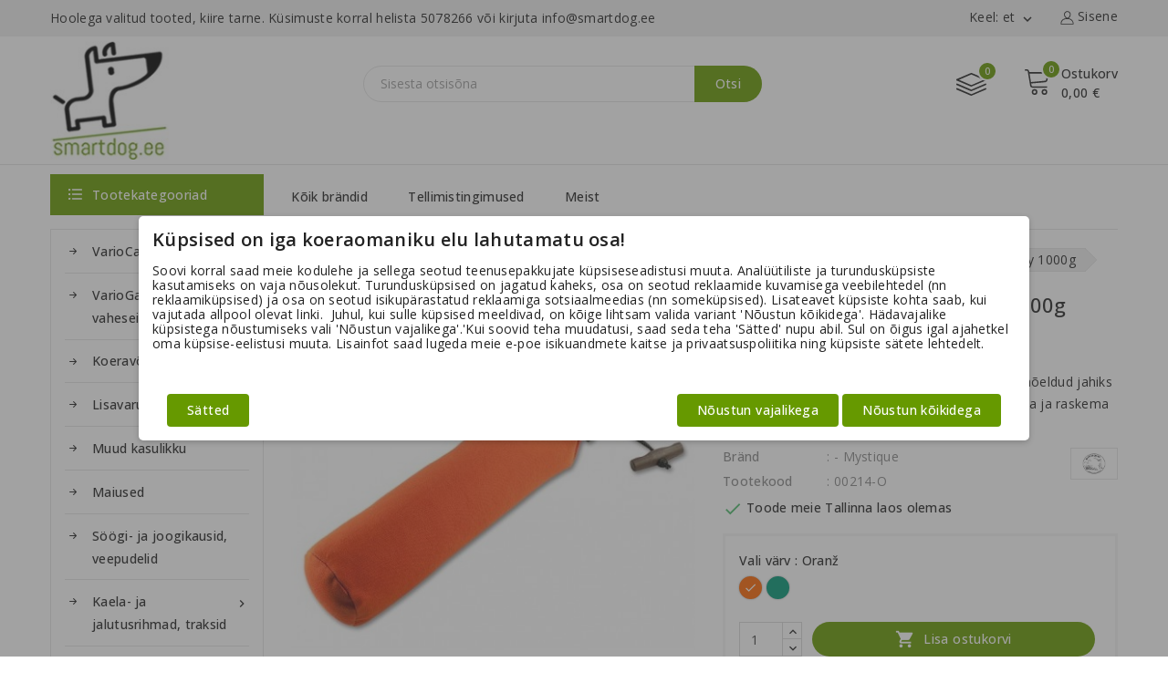

--- FILE ---
content_type: text/html; charset=utf-8
request_url: https://epood.smartdog.ee/et/dummyd-viled-ja-jahitreeningu-tarvikud/210-mystique-standarddummy-1000g.html
body_size: 25502
content:
<!doctype html>
<html lang="et">
  <head>
    
      
<meta charset="utf-8">


<meta http-equiv="x-ua-compatible" content="ie=edge">



<link rel="canonical" href="https://epood.smartdog.ee/et/dummyd-viled-ja-jahitreeningu-tarvikud/210-mystique-standarddummy-1000g.html">

  <title>Mystique® standarddummy 1000g</title>
  <meta name="description" content="1000 gr kaaluv dummy on mõeldud eelkõige jahiks valmistuvatele retriiveritele.">
  <meta name="keywords" content="">
        <link rel="canonical" href="https://epood.smartdog.ee/et/dummyd-viled-ja-jahitreeningu-tarvikud/210-mystique-standarddummy-1000g.html">
    
                  <link rel="alternate" href="https://epood.smartdog.ee/en/hunting-training-items/210-mystique-dummy-standard-1000-g.html" hreflang="en-us">
                  <link rel="alternate" href="https://epood.smartdog.ee/et/dummyd-viled-ja-jahitreeningu-tarvikud/210-mystique-standarddummy-1000g.html" hreflang="et-ee">
        
  
  
    <script type="application/ld+json">
  {
    "@context": "https://schema.org",
    "@type": "Organization",
    "name" : "Smartdog.ee",
    "url" : "https://epood.smartdog.ee/et/",
        "logo": {
      "@type": "ImageObject",
        "url":"https://epood.smartdog.ee/img/smartdogee-logo-1549113470.jpg"
    }
      }
</script>

<script type="application/ld+json">
  {
    "@context": "https://schema.org",
    "@type": "WebPage",
    "isPartOf": {
      "@type": "WebSite",
      "url":  "https://epood.smartdog.ee/et/",
      "name": "Smartdog.ee"
    },
    "name": "Mystique® standarddummy 1000g",
    "url":  "https://epood.smartdog.ee/et/dummyd-viled-ja-jahitreeningu-tarvikud/210-mystique-standarddummy-1000g.html"
  }
</script>


  <script type="application/ld+json">
    {
      "@context": "https://schema.org",
      "@type": "BreadcrumbList",
      "itemListElement": [
                      {
              "@type": "ListItem",
              "position": 1,
              "name": "Avalehele",
              "item": "https://epood.smartdog.ee/et/"
              },                    {
              "@type": "ListItem",
              "position": 2,
              "name": "Treeningvahendid",
              "item": "https://epood.smartdog.ee/et/65-treeningvahendid"
              },                    {
              "@type": "ListItem",
              "position": 3,
              "name": "Dummyd, viled ja jahitreeningu tarvikud",
              "item": "https://epood.smartdog.ee/et/36-dummyd-viled-ja-jahitreeningu-tarvikud"
              },                    {
              "@type": "ListItem",
              "position": 4,
              "name": "Mystique® standarddummy 1000g",
              "item": "https://epood.smartdog.ee/et/dummyd-viled-ja-jahitreeningu-tarvikud/210-365-mystique-standarddummy-1000g.html#/vali_varv-oranz"
              }              ]
          }
  </script>
  
  
  
    <script type="application/ld+json">
  {
    "@context": "https://schema.org/",
    "@type": "Product",
    "name": "Mystique® standarddummy 1000g",
    "description": "1000 gr kaaluv dummy on mõeldud eelkõige jahiks valmistuvatele retriiveritele.",
    "category": "Dummyd, viled ja jahitreeningu tarvikud",
    "image" :"https://epood.smartdog.ee/692-home_default/mystique-standarddummy-1000g.jpg",    "sku": "210",
    "mpn": "210"
        ,
    "brand": {
      "@type": "Thing",
      "name": "- Mystique"
    }
            ,
      "weight": {
        "@context": "https://schema.org",
        "@type": "QuantitativeValue",
        "value": "1.000000",
        "unitCode": "kg"
    }
        ,
          "offers": {
            "@type": "Offer",
            "priceCurrency": "EUR",
            "name": "Mystique® standarddummy 1000g",
            "price": "14.95",
            "url": "https://epood.smartdog.ee/et/dummyd-viled-ja-jahitreeningu-tarvikud/210-365-mystique-standarddummy-1000g.html#/7-vali_varv-oranz",
            "priceValidUntil": "2026-02-12",
                          "image": ["https://epood.smartdog.ee/692-meta_image/mystique-standarddummy-1000g.jpg","https://epood.smartdog.ee/1131-meta_image/mystique-standarddummy-1000g.jpg"],
                        "sku": "210",
            "mpn": "210",
                                                "availability": "https://schema.org/InStock",
            "seller": {
              "@type": "Organization",
              "name": "Smartdog.ee"
            }
          }
                }
</script>

  
  
    
  

  
    <meta property="og:title" content="Mystique® standarddummy 1000g" />
    <meta property="og:description" content="1000 gr kaaluv dummy on mõeldud eelkõige jahiks valmistuvatele retriiveritele." />
    <meta property="og:url" content="https://epood.smartdog.ee/et/dummyd-viled-ja-jahitreeningu-tarvikud/210-mystique-standarddummy-1000g.html" />
    <meta property="og:site_name" content="Smartdog.ee" />
        



<meta name="viewport" content="width=device-width, initial-scale=1">



<link rel="icon" type="image/vnd.microsoft.icon" href="https://epood.smartdog.ee/img/favicon.ico?1667147365">
<link rel="shortcut icon" type="image/x-icon" href="https://epood.smartdog.ee/img/favicon.ico?1667147365">


<link rel="apple-touch-icon" sizes="180x180" href="/apple-touch-icon.png">
<link rel="icon" type="image/png" sizes="32x32" href="/favicon-32x32.png">
<link rel="icon" type="image/png" sizes="16x16" href="/favicon-16x16.png">
<link rel="manifest" href="/site.webmanifest">
<link rel="mask-icon" href="/safari-pinned-tab.svg" color="#669900">
<meta name="msapplication-TileColor" content="#669900">
<meta name="theme-color" content="#ffffff">


    <link rel="stylesheet" href="https://epood.smartdog.ee/themes/PRSADD279_01/assets/cache/theme-b20fb4863.css" type="text/css" media="all">




  

  <script type="text/javascript">
        var TMBORDER_RADIUS = "1";
        var TMBOX_LAYOUT = "0";
        var TMDISPLAY_PRODUCT_VARIANTS = "1";
        var TMSTICKY_HEADER = "1";
        var buttoncompare_title_add = "Lisa v\u00f5rdlusesse";
        var buttoncompare_title_remove = "Eemalda v\u00f5rdlusest";
        var comparator_max_item = 3;
        var compared_products = [];
        var pd_ca_show = "1";
        var pd_cookie_delay_time = 0;
        var pd_cookie_gv2 = "1";
        var pd_cookie_label = {"Check all":"Vali k\u00f5ik","Settings":"S\u00e4tted","Accept all":"N\u00f5ustun k\u00f5ikidega","Submit selected":"Salvesta valitud","Accept required":"N\u00f5ustun vajalikega"};
        var pd_cookie_link = "https:\/\/epood.smartdog.ee\/et\/module\/pdcookiepro\/cookie?ajax=1";
        var pd_cookie_link_conf = "https:\/\/epood.smartdog.ee\/et\/module\/pdcookiepro\/settings?conf=1";
        var pd_cookie_only_required = 0;
        var pd_cookie_opacity = 0.5;
        var pd_cookie_reload = 0;
        var pd_cookie_required = ["1"];
        var pd_cookie_settings = false;
        var pd_cookie_show_on_scroll = 0;
        var pd_google_analitycs_controller = "product";
        var pd_sr_show = "0";
        var pd_ss_show = "1";
        var pdgoogleanalytycs4pro_ajax_link = "https:\/\/epood.smartdog.ee\/et\/module\/pdgoogleanalytycs4pro\/ajax";
        var pdgoogleanalytycs4pro_secure_key = "dacf708adae5a28ea8203661f3396ec5";
        var prestashop = {"cart":{"products":[],"totals":{"total":{"type":"total","label":"Kokku:","amount":0,"value":"0,00\u00a0\u20ac"},"total_including_tax":{"type":"total","label":"Kokku (maksudega)","amount":0,"value":"0,00\u00a0\u20ac"},"total_excluding_tax":{"type":"total","label":"Kokku (k\u00e4ibemaksuta)","amount":0,"value":"0,00\u00a0\u20ac"}},"subtotals":{"products":{"type":"products","label":"Vahesumma","amount":0,"value":"0,00\u00a0\u20ac"},"discounts":null,"shipping":{"type":"shipping","label":"Saatekulu","amount":0,"value":""},"tax":null},"products_count":0,"summary_string":"0 toodet","vouchers":{"allowed":1,"added":[]},"discounts":[],"minimalPurchase":0,"minimalPurchaseRequired":""},"currency":{"id":1,"name":"Euro","iso_code":"EUR","iso_code_num":"978","sign":"\u20ac"},"customer":{"lastname":null,"firstname":null,"email":null,"birthday":null,"newsletter":null,"newsletter_date_add":null,"optin":null,"website":null,"company":null,"siret":null,"ape":null,"is_logged":false,"gender":{"type":null,"name":null},"addresses":[]},"language":{"name":"Eesti","iso_code":"et","locale":"et-EE","language_code":"et-ee","is_rtl":"0","date_format_lite":"d-m-Y","date_format_full":"d-m-Y H:i:s","id":6},"page":{"title":"","canonical":"https:\/\/epood.smartdog.ee\/et\/dummyd-viled-ja-jahitreeningu-tarvikud\/210-mystique-standarddummy-1000g.html","meta":{"title":"Mystique\u00ae standarddummy 1000g","description":"1000 gr kaaluv dummy on m\u00f5eldud eelk\u00f5ige jahiks valmistuvatele retriiveritele.","keywords":"","robots":"index"},"page_name":"product","body_classes":{"lang-et":true,"lang-rtl":false,"country-EE":true,"currency-EUR":true,"layout-both-columns":true,"page-product":true,"tax-display-disabled":true,"product-id-210":true,"product-Mystique\u00ae standarddummy 1000g":true,"product-id-category-36":true,"product-id-manufacturer-9":true,"product-id-supplier-0":true,"product-available-for-order":true},"admin_notifications":[]},"shop":{"name":"Smartdog.ee","logo":"https:\/\/epood.smartdog.ee\/img\/smartdogee-logo-1549113470.jpg","stores_icon":"https:\/\/epood.smartdog.ee\/img\/logo_stores.gif","favicon":"https:\/\/epood.smartdog.ee\/img\/favicon.ico"},"urls":{"base_url":"https:\/\/epood.smartdog.ee\/","current_url":"https:\/\/epood.smartdog.ee\/et\/dummyd-viled-ja-jahitreeningu-tarvikud\/210-mystique-standarddummy-1000g.html","shop_domain_url":"https:\/\/epood.smartdog.ee","img_ps_url":"https:\/\/epood.smartdog.ee\/img\/","img_cat_url":"https:\/\/epood.smartdog.ee\/img\/c\/","img_lang_url":"https:\/\/epood.smartdog.ee\/img\/l\/","img_prod_url":"https:\/\/epood.smartdog.ee\/img\/p\/","img_manu_url":"https:\/\/epood.smartdog.ee\/img\/m\/","img_sup_url":"https:\/\/epood.smartdog.ee\/img\/su\/","img_ship_url":"https:\/\/epood.smartdog.ee\/img\/s\/","img_store_url":"https:\/\/epood.smartdog.ee\/img\/st\/","img_col_url":"https:\/\/epood.smartdog.ee\/img\/co\/","img_url":"https:\/\/epood.smartdog.ee\/themes\/PRSADD279_01\/assets\/img\/","css_url":"https:\/\/epood.smartdog.ee\/themes\/PRSADD279_01\/assets\/css\/","js_url":"https:\/\/epood.smartdog.ee\/themes\/PRSADD279_01\/assets\/js\/","pic_url":"https:\/\/epood.smartdog.ee\/upload\/","pages":{"address":"https:\/\/epood.smartdog.ee\/et\/aadress","addresses":"https:\/\/epood.smartdog.ee\/et\/aadressid","authentication":"https:\/\/epood.smartdog.ee\/et\/authentication","cart":"https:\/\/epood.smartdog.ee\/et\/ostukorv","category":"https:\/\/epood.smartdog.ee\/et\/index.php?controller=category","cms":"https:\/\/epood.smartdog.ee\/et\/index.php?controller=cms","contact":"https:\/\/epood.smartdog.ee\/et\/kontakt","discount":"https:\/\/epood.smartdog.ee\/et\/allahindlus","guest_tracking":"https:\/\/epood.smartdog.ee\/et\/kulastajate-jalgimine","history":"https:\/\/epood.smartdog.ee\/et\/tellimuste-ajalugu","identity":"https:\/\/epood.smartdog.ee\/et\/identiteet","index":"https:\/\/epood.smartdog.ee\/et\/","my_account":"https:\/\/epood.smartdog.ee\/et\/minu-konto","order_confirmation":"https:\/\/epood.smartdog.ee\/et\/index.php?controller=order-confirmation","order_detail":"https:\/\/epood.smartdog.ee\/et\/index.php?controller=order-detail","order_follow":"https:\/\/epood.smartdog.ee\/et\/tellimuse-jalgimine","order":"https:\/\/epood.smartdog.ee\/et\/tellimuse","order_return":"https:\/\/epood.smartdog.ee\/et\/index.php?controller=order-return","order_slip":"https:\/\/epood.smartdog.ee\/et\/order-slip","pagenotfound":"https:\/\/epood.smartdog.ee\/et\/index.php?controller=pagenotfound","password":"https:\/\/epood.smartdog.ee\/et\/parooli-taastamine","pdf_invoice":"https:\/\/epood.smartdog.ee\/et\/index.php?controller=pdf-invoice","pdf_order_return":"https:\/\/epood.smartdog.ee\/et\/index.php?controller=pdf-order-return","pdf_order_slip":"https:\/\/epood.smartdog.ee\/et\/index.php?controller=pdf-order-slip","prices_drop":"https:\/\/epood.smartdog.ee\/et\/soodushind","product":"https:\/\/epood.smartdog.ee\/et\/index.php?controller=product","search":"https:\/\/epood.smartdog.ee\/et\/otsi","sitemap":"https:\/\/epood.smartdog.ee\/et\/sisukaart","stores":"https:\/\/epood.smartdog.ee\/et\/kauplused","supplier":"https:\/\/epood.smartdog.ee\/et\/tarnija","register":"https:\/\/epood.smartdog.ee\/et\/authentication?create_account=1","order_login":"https:\/\/epood.smartdog.ee\/et\/tellimuse?login=1"},"alternative_langs":{"en-us":"https:\/\/epood.smartdog.ee\/en\/hunting-training-items\/210-mystique-dummy-standard-1000-g.html","et-ee":"https:\/\/epood.smartdog.ee\/et\/dummyd-viled-ja-jahitreeningu-tarvikud\/210-mystique-standarddummy-1000g.html"},"theme_assets":"\/themes\/PRSADD279_01\/assets\/","actions":{"logout":"https:\/\/epood.smartdog.ee\/et\/?mylogout="},"no_picture_image":{"bySize":{"small":{"url":"https:\/\/epood.smartdog.ee\/img\/p\/et-default-small.jpg","width":45,"height":45},"medium":{"url":"https:\/\/epood.smartdog.ee\/img\/p\/et-default-medium.jpg","width":80,"height":80},"cart_default":{"url":"https:\/\/epood.smartdog.ee\/img\/p\/et-default-cart_default.jpg","width":80,"height":80},"small_default":{"url":"https:\/\/epood.smartdog.ee\/img\/p\/et-default-small_default.jpg","width":98,"height":98},"medium_default":{"url":"https:\/\/epood.smartdog.ee\/img\/p\/et-default-medium_default.jpg","width":125,"height":125},"home":{"url":"https:\/\/epood.smartdog.ee\/img\/p\/et-default-home.jpg","width":129,"height":129},"home_default":{"url":"https:\/\/epood.smartdog.ee\/img\/p\/et-default-home_default.jpg","width":270,"height":270},"large":{"url":"https:\/\/epood.smartdog.ee\/img\/p\/et-default-large.jpg","width":300,"height":300},"large_default":{"url":"https:\/\/epood.smartdog.ee\/img\/p\/et-default-large_default.jpg","width":458,"height":458},"thickbox":{"url":"https:\/\/epood.smartdog.ee\/img\/p\/et-default-thickbox.jpg","width":600,"height":600},"thickbox_default":{"url":"https:\/\/epood.smartdog.ee\/img\/p\/et-default-thickbox_default.jpg","width":800,"height":800},"meta_image":{"url":"https:\/\/epood.smartdog.ee\/img\/p\/et-default-meta_image.jpg","width":1200,"height":628}},"small":{"url":"https:\/\/epood.smartdog.ee\/img\/p\/et-default-small.jpg","width":45,"height":45},"medium":{"url":"https:\/\/epood.smartdog.ee\/img\/p\/et-default-home_default.jpg","width":270,"height":270},"large":{"url":"https:\/\/epood.smartdog.ee\/img\/p\/et-default-meta_image.jpg","width":1200,"height":628},"legend":""}},"configuration":{"display_taxes_label":false,"display_prices_tax_incl":true,"is_catalog":false,"show_prices":true,"opt_in":{"partner":false},"quantity_discount":{"type":"discount","label":"\u00dchiku allahindlus"},"voucher_enabled":1,"return_enabled":0},"field_required":[],"breadcrumb":{"links":[{"title":"Avalehele","url":"https:\/\/epood.smartdog.ee\/et\/"},{"title":"Treeningvahendid","url":"https:\/\/epood.smartdog.ee\/et\/65-treeningvahendid"},{"title":"Dummyd, viled ja jahitreeningu tarvikud","url":"https:\/\/epood.smartdog.ee\/et\/36-dummyd-viled-ja-jahitreeningu-tarvikud"},{"title":"Mystique\u00ae standarddummy 1000g","url":"https:\/\/epood.smartdog.ee\/et\/dummyd-viled-ja-jahitreeningu-tarvikud\/210-365-mystique-standarddummy-1000g.html#\/vali_varv-oranz"}],"count":4},"link":{"protocol_link":"https:\/\/","protocol_content":"https:\/\/"},"time":1769615701,"static_token":"2c65239727956794defbfd06e07d7d6a","token":"f717db756deef523354625bf0a64cbca","debug":false};
        var productcompare_add = "Toode lisati v\u00f5rdlusesse";
        var productcompare_max_item = "V\u00f5rdlusesse saab lisada max. 3 toodet";
        var productcompare_remove = "Toode eemaldati v\u00f5rdlusest";
        var productcompare_url = "https:\/\/epood.smartdog.ee\/et\/module\/stfeature\/productscompare";
        var productcompare_viewlistcompare = "Vaata v\u00f5rreldavaid tooteid";
        var psemailsubscription_subscription = "https:\/\/epood.smartdog.ee\/et\/module\/ps_emailsubscription\/subscription";
        var psr_icon_color = "#669900";
        var search_url = "https:\/\/epood.smartdog.ee\/et\/otsi";
      </script>



  <script>
    window.dataLayer = window.dataLayer || [];

    function gtag() {
        window.dataLayer.push(arguments);
    }
        gtag('consent', 'default', {
        'functionality_storage': 'granted',
        'analytics_storage': 'denied',
        'ad_personalization': 'denied',
        'ad_storage': 'denied',
        'ad_user_data': 'denied',
        'personalization_storage': 'denied',
        'security_storage': 'granted',
        'wait_for_update': 1000
    });
    gtag('set', 'url_passthrough', false);
    gtag('set', 'ads_data_redaction', true);
</script><script type="text/javascript" data-keepinline="true">

	(function(w,d,s,l,i){w[l]=w[l]||[];w[l].push({'gtm.start':
	new Date().getTime(),event:'gtm.js'});var f=d.getElementsByTagName(s)[0],
	j=d.createElement(s),dl=l!='dataLayer'?'&l='+l:'';j.async=true;j.src=
	'https://www.googletagmanager.com/gtm.js?id='+i+dl;f.parentNode.insertBefore(j,f);
	})(window,document,'script','dataLayer','GTM-WSX72MQ');

</script>

<script async src="https://www.googletagmanager.com/gtag/js?id=G-NX6DT61TSY"></script>
<script>
  window.dataLayer = window.dataLayer || [];
  function gtag(){dataLayer.push(arguments);}
  gtag('js', new Date());
  gtag(
    'config',
    'G-NX6DT61TSY',
    {
      'debug_mode':false
                      }
  );
</script>

<!-- START > PD Google Analytycs 4.0 Module -->
<script async data-keepinline="true" src="https://www.googletagmanager.com/gtag/js?id=G-NX6DT61TSY"></script>


<script>
	window.dataLayer = window.dataLayer || [];
	function gtag(){dataLayer.push(arguments);}
	gtag('js', new Date());

	gtag('config', 'G-NX6DT61TSY', {
		'send_page_view': true,
		'allow_enhanced_conversions': true});
	gtag('set', {'currency': "EUR"});
	gtag('set', {'country': "EE"});
	
 	</script>
<!-- END > PD Google Analytycs 4.0 Module -->
<link href="//fonts.googleapis.com/css?family=Open+Sans:300,400,500,600,700,800,900&display=swap" rel="stylesheet" id="body_font">

<link href="//fonts.googleapis.com/css?family=Open+Sans:300,400,500,600,700,800,900&display=swap" rel="stylesheet" id="title_font">





    
  <meta property="og:type" content="product">
  <meta property="og:url" content="https://epood.smartdog.ee/et/dummyd-viled-ja-jahitreeningu-tarvikud/210-mystique-standarddummy-1000g.html">
  <meta property="og:title" content="Mystique® standarddummy 1000g">
  <meta property="og:site_name" content="Smartdog.ee">
  <meta property="og:description" content="1000 gr kaaluv dummy on mõeldud eelkõige jahiks valmistuvatele retriiveritele.">
  <meta property="og:image" content="https://epood.smartdog.ee/692-meta_image/mystique-standarddummy-1000g.jpg">
      <meta property="product:pretax_price:amount" content="12.056452">
    <meta property="product:pretax_price:currency" content="EUR">
    <meta property="product:price:amount" content="14.95">
    <meta property="product:price:currency" content="EUR">
        <meta property="product:weight:value" content="1.000000">
    <meta property="product:weight:units" content="kg">
  
  </head>
  <body id="product" class="lang-et country-ee currency-eur layout-both-columns page-product tax-display-disabled product-id-210 product-mystique-standarddummy-1000g product-id-category-36 product-id-manufacturer-9 product-id-supplier-0 product-available-for-order">
    
    <noscript><iframe src="https://www.googletagmanager.com/ns.html?id=GTM-WSX72MQ"
height="0" width="0" style="display:none;visibility:hidden"></iframe></noscript>
<!-- PD Google Analytycs 4 Pro - EVENTS CODE FOOTER -->
<script type="text/javascript" >

		
		console.log('Fired up event GA4: view_item > Product page');
		gtag('event', 'view_item', {
			items: [{
			item_id: '210',
			item_name: 'Mystique® standarddummy 1000g',
			coupon: '',
			affiliation: '',
			discount: 0,
			item_brand: '- Mystique',
			item_category: 'Treeningvahendid',
			item_list_name: 'product',
			item_list_id: 'product',
			item_category2: 'Dummyd, viled ja jahitreeningu tarvikud',												item_variant: '',
			item_list_name: 'product',
			item_list_id: 'product',
			list_position: 1,
			price: 14.95,
			currency: 'EUR',
			quantity: 1,
			}],
			value: 14.95
		});

	
	
</script>
<!-- PD Google Analytycs 4 Pro - EVENTS CODE FOOTER -->

    
    <main id="page">
      
              
      <header id="header">
        
          
  <div class="header-banner">
    
  </div>


	<nav class="header-nav">
		<div class="container">
			<div class="hidden-md-down">
				<div class="left-nav">
					<div id="tmnav1cmsblock">
  <div class="header-deal">Hoolega valitud tooted, kiire tarne.</div>
<div class="contact-link">Küsimuste korral helista 5078266 või kirjuta info@smartdog.ee</div>
</div>

				</div>
			</div>
			<div class="right-nav">
				<div id="_desktop_user_info">
      <a
      class="sign-in"
      href="https://epood.smartdog.ee/et/minu-konto"
      title="Logi kliendikontole sisse"
      rel="nofollow"
      >
   <i class="material-icons">&#xE7FF;</i>
   <span class="hidden-md-down">Sisene</span>
   </a>
      </div>

   <div class="user-info" id="_desktop_user_info-side">
          <a
        href="https://epood.smartdog.ee/et/minu-konto"
        title="Logi kliendikontole sisse"
        rel="nofollow"
         >
        <span class="hidden-md-down">Sisene</span>
      </a>
          
   </div><div id="_desktop_language_selector">
  <div class="language-selector-wrapper">
    <div class="language-selector dropdown js-dropdown">
      <span class="expand-more hidden-md-down" data-toggle="dropdown">Keel: et</span>
      
      <span data-target="#" data-toggle="dropdown" aria-haspopup="true" aria-expanded="false" class="hidden-md-down">
        <i class="material-icons expand-more">&#xE313;</i>
      </span>
      <ul class="dropdown-menu hidden-md-down">
                  <li >
            <a href="https://epood.smartdog.ee/en/hunting-training-items/210-mystique-dummy-standard-1000-g.html" class="dropdown-item"><img src="https://epood.smartdog.ee/img/l/1.jpg" alt="en" width="16" height="11" />English</a>
          </li>
                  <li  class="current" >
            <a href="https://epood.smartdog.ee/et/dummyd-viled-ja-jahitreeningu-tarvikud/210-mystique-standarddummy-1000g.html" class="dropdown-item"><img src="https://epood.smartdog.ee/img/l/6.jpg" alt="et" width="16" height="11" />Eesti</a>
          </li>
              </ul>
    </div>
  </div>
</div>
<div class="link vertical_language dropdown-menu">
        <ul class="dropdown-menu">
                  <li >
            <a href="https://epood.smartdog.ee/en/hunting-training-items/210-mystique-dummy-standard-1000-g.html" class="dropdown-item"><img src="https://epood.smartdog.ee/img/l/1.jpg" alt="en" width="16" height="11" />en</a>
          </li>
                  <li  class="current" >
            <a href="https://epood.smartdog.ee/et/dummyd-viled-ja-jahitreeningu-tarvikud/210-mystique-standarddummy-1000g.html" class="dropdown-item"><img src="https://epood.smartdog.ee/img/l/6.jpg" alt="et" width="16" height="11" />et</a>
          </li>
              </ul>
      </div>

			</div>
		</div>
		<div class="hidden-lg-up container text-xs-center mobile">
			<div class="top-logo" id="_mobile_logo"></div>
			<div class="overlay"></div>
			<div class="pull-xs-right" id="_mobile_cart"></div>
			<div class="pull-xs-right" id="_mobile_user_info"></div>
			<div class="clearfix"></div>   
		</div>
	</nav>


	<div class="header-top">
		<div class="header-div">
			<div class="container">
				<div class="header_logo hidden-md-down" id="_desktop_logo">
																		<a href="https://epood.smartdog.ee/et/">
								<img
								class="logo"
								src="https://epood.smartdog.ee/img/smartdogee-logo-1549113470.jpg"
								alt="Smartdog.ee"
								loading="lazy">
							</a>
															</div>
				<!-- Block search module TOP -->

<div id="search_block_top"  class="col-sm-5">
<span class="search_button"></span>
<div class="searchtoggle">
	<form id="searchbox" method="get" action="https://epood.smartdog.ee/et/otsi">
       <div class="tmsearch-main">
		<input type="hidden" name="controller" value="search">
		<input type="hidden" name="orderby" value="position" />
		<input type="hidden" name="orderway" value="desc" />
		<input class="search_query form-control" type="text" id="search_query_top" name="s" placeholder="Sisesta otsisõna" value="" />
		<div class="select-wrapper">
        <select id="search_category" name="search_category" class="form-control">
            <option value="all">Kõik kategooriad</option>
            <option value="5">&nbsp&nbspVarioCage puurid</option><option value="13">&nbsp&nbspVarioGate väravad ja vaheseinad</option><option value="11">&nbsp&nbspKoeravõred</option><option value="9">&nbsp&nbspLisavarustus autosse</option><option value="10">&nbsp&nbspMuud kasulikku</option><option value="19">&nbsp&nbspMaiused</option><option value="40">&nbsp&nbspSöögi- ja joogikausid, veepudelid</option><option value="23">&nbsp&nbspKaela- ja jalutusrihmad, traksid</option><option value="65">&nbsp&nbspTreeningvahendid</option><option value="8">&nbsp&nbspMänguasjad</option><option value="53">&nbsp&nbspLEIUNURK</option>   
        </select>
		</div>

		<div id="tm_url_ajax_search" style="display:none">
		<input type="hidden" value="https://epood.smartdog.ee/modules/tmblocksearch/controller_ajax_search.php" class="url_ajax" />
		</div>
		</div>
		<button type="submit" class="btn btn-primary">
			<div class="submit-text">Otsi</div>
		</button>
	</form>
</div>
	</div>

<script type="text/javascript">
var limit_character = "<p class='limit'>Sisesta vähemalt 3 tähemärki</p>";
</script>
<!-- /Block search module TOP -->
 
<div class="overlay"></div>
<div id="_desktop_cart">
   <div class="blockcart" data-refresh-url="//epood.smartdog.ee/et/module/ps_shoppingcart/ajax">
      <div class="header blockcart-header">
         <span class="icon_menu">
         <span class="carthome" rel="nofollow"></span>
         <span class="cart-products-counthome">0</span>
         <span rel="nofollow" class="cart_custom"> 
            <span class="hidden-md-down cart-shoptext">Ostukorv</span><br>
            <span class="cart-products-count cart-count-producttext">0,00 €</span>
         </span>			
         </span>	 				
         <div class="cart_block block exclusive">
            <div class="top-block-cart">
               <div class="toggle-title">Ostukorv (0)</div>
               <div class="close-icon">Sulge</div>
            </div>
            <div class="block_content">
                                 <div class="no-more-item">
                     <div class="no-img" ><img src="https://epood.smartdog.ee/themes/PRSADD279_01/assets/img/megnor/empty-cart.svg"></div>
                     <div class="empty-text">Ostukorvis ei ole enam tooteid </div>
                     <a rel="nofollow" href="https://epood.smartdog.ee/et/" class="continue"><button type="button" class="btn btn-secondary btn-primary">Jätka ostmist</button></a>
                  </div>
                           </div>
                     </div>
      </div>
   </div>
</div>
<div class="text-xs-left mobile mobile-menu">
  <div class="menu-container">
    <div class="menu-icon">
      <div class="cat-title"> <i class="material-icons menu-open">&#xE5D2;</i></div>
    </div>
  </div>
</div>
<div id="tm_sidevertical_menu_top" class="tmvm-contener sidevertical-menu clearfix col-lg-12  hb-animate-element top-to-bottom">
    <div class="title_main_menu">
      <div class="title_menu">Tootekategooriad</div>
        <div class="menu-icon active">
          <div class="cat-title title2">
            <i class="material-icons menu-close">&#xE5CD;</i>
          </div>
        </div>
      </div>
        
	
  <div class="menu sidevertical-menu js-top-menu position-static" id="_desktop_top_menu">	  
    <div class="js-top-menu mobile">
      
          <ul class="top-menu" id="top-menu" data-depth="0">
                    <li class="category" id="tmcategory-5">
                          <a
                class="dropdown-item"
                href="https://epood.smartdog.ee/et/5-variocage-puurid" data-depth="0"
                              >
                                                                      <span class="pull-xs-right">
                    <span data-target="#top_sub_menu_51677" data-toggle="collapse" class="navbar-toggler collapse-icons">
                      <i class="material-icons add">&#xe145;</i>
                      <i class="material-icons remove">&#xE15B;</i>
                    </span>
                  </span>
                                VarioCage puurid
              </a>
                            <div  class="popover sub-menu js-sub-menu collapse" id="top_sub_menu_51677">
                
          <ul class="top-menu"  data-depth="1">
                    <li class="category" id="tmcategory-15">
                          <a
                class="dropdown-item dropdown-submenu"
                href="https://epood.smartdog.ee/et/15-variocage-single-uehe-koera-transpordipuur" data-depth="1"
                              >
                                VarioCage Single ühe koera transpordipuur
              </a>
                          </li>
                    <li class="category" id="tmcategory-6">
                          <a
                class="dropdown-item dropdown-submenu"
                href="https://epood.smartdog.ee/et/6-variocage-double-kahe-koera-transpordipuur" data-depth="1"
                              >
                                VarioCage Double kahe koera transpordipuur
              </a>
                          </li>
                    <li class="category" id="tmcategory-57">
                          <a
                class="dropdown-item dropdown-submenu"
                href="https://epood.smartdog.ee/et/57-multicage-puurid" data-depth="1"
                              >
                                MultiCage puurid
              </a>
                          </li>
                    <li class="category" id="tmcategory-56">
                          <a
                class="dropdown-item dropdown-submenu"
                href="https://epood.smartdog.ee/et/56-care-puurid" data-depth="1"
                              >
                                Care² puurid
              </a>
                          </li>
                    <li class="category" id="tmcategory-63">
                          <a
                class="dropdown-item dropdown-submenu"
                href="https://epood.smartdog.ee/et/63-variocage-ja-variogate-varuosad" data-depth="1"
                              >
                                VarioCage ja VarioGate varuosad
              </a>
                          </li>
              </ul>
    
              </div>
                          </li>
                    <li class="category" id="tmcategory-13">
                          <a
                class="dropdown-item"
                href="https://epood.smartdog.ee/et/13-variogate-vaeravad-ja-vaheseinad" data-depth="0"
                              >
                                VarioGate väravad ja vaheseinad
              </a>
                          </li>
                    <li class="category" id="tmcategory-11">
                          <a
                class="dropdown-item"
                href="https://epood.smartdog.ee/et/11-koeravore-autosse" data-depth="0"
                              >
                                Koeravõred
              </a>
                          </li>
                    <li class="category" id="tmcategory-9">
                          <a
                class="dropdown-item"
                href="https://epood.smartdog.ee/et/9-koer-autos" data-depth="0"
                              >
                                Lisavarustus autosse
              </a>
                          </li>
                    <li class="category" id="tmcategory-10">
                          <a
                class="dropdown-item"
                href="https://epood.smartdog.ee/et/10-muud-tooted" data-depth="0"
                              >
                                Muud kasulikku
              </a>
                          </li>
                    <li class="category" id="tmcategory-23">
                          <a
                class="dropdown-item"
                href="https://epood.smartdog.ee/et/23-kaela-ja-jalutusrihmad-traksid" data-depth="0"
                              >
                                                                      <span class="pull-xs-right">
                    <span data-target="#top_sub_menu_28488" data-toggle="collapse" class="navbar-toggler collapse-icons">
                      <i class="material-icons add">&#xe145;</i>
                      <i class="material-icons remove">&#xE15B;</i>
                    </span>
                  </span>
                                Kaela- ja jalutusrihmad, traksid
              </a>
                            <div  class="popover sub-menu js-sub-menu collapse" id="top_sub_menu_28488">
                
          <ul class="top-menu"  data-depth="1">
                    <li class="category" id="tmcategory-51">
                          <a
                class="dropdown-item dropdown-submenu"
                href="https://epood.smartdog.ee/et/51-dog-copenhagen-traksid-kaela-ja-jalutusrihmad-" data-depth="1"
                              >
                                Dog Copenhagen™ traksid, kaela- ja jalutusrihmad
              </a>
                          </li>
                    <li class="category" id="tmcategory-30">
                          <a
                class="dropdown-item dropdown-submenu"
                href="https://epood.smartdog.ee/et/30-mystique-kaela-ja-jalutusrihmad" data-depth="1"
                              >
                                Mystique kaela-, jalutus- ja jäljerihmad
              </a>
                          </li>
                    <li class="category" id="tmcategory-61">
                          <a
                class="dropdown-item dropdown-submenu"
                href="https://epood.smartdog.ee/et/61-maxmolly-kaela-ja-jalutusrihmad" data-depth="1"
                              >
                                Max&amp;Molly kaela- ja jalutusrihmad
              </a>
                          </li>
                    <li class="category" id="tmcategory-47">
                          <a
                class="dropdown-item dropdown-submenu"
                href="https://epood.smartdog.ee/et/47-julius-k9-" data-depth="1"
                              >
                                JULIUS-K9 ®
              </a>
                          </li>
                    <li class="category" id="tmcategory-24">
                          <a
                class="dropdown-item dropdown-submenu"
                href="https://epood.smartdog.ee/et/24-dog-security-kaela-jalutus-ja-jaeljerihmad" data-depth="1"
                              >
                                Dog Security kaela-, jalutus- ja jäljerihmad
              </a>
                          </li>
                    <li class="category" id="tmcategory-39">
                          <a
                class="dropdown-item dropdown-submenu"
                href="https://epood.smartdog.ee/et/39-helkurtooted" data-depth="1"
                              >
                                Helkur- ja vilkurtooted
              </a>
                          </li>
              </ul>
    
              </div>
                          </li>
                    <li class="category" id="tmcategory-19">
                          <a
                class="dropdown-item"
                href="https://epood.smartdog.ee/et/19-maiused" data-depth="0"
                              >
                                Maiused
              </a>
                          </li>
                    <li class="category" id="tmcategory-40">
                          <a
                class="dropdown-item"
                href="https://epood.smartdog.ee/et/40-soeoegi-ja-joogikausid-veepudelid" data-depth="0"
                              >
                                Söögi- ja joogikausid, veepudelid
              </a>
                          </li>
                    <li class="category" id="tmcategory-65">
                          <a
                class="dropdown-item"
                href="https://epood.smartdog.ee/et/65-treeningvahendid" data-depth="0"
                              >
                                                                      <span class="pull-xs-right">
                    <span data-target="#top_sub_menu_19268" data-toggle="collapse" class="navbar-toggler collapse-icons">
                      <i class="material-icons add">&#xe145;</i>
                      <i class="material-icons remove">&#xE15B;</i>
                    </span>
                  </span>
                                Treeningvahendid
              </a>
                            <div  class="popover sub-menu js-sub-menu collapse" id="top_sub_menu_19268">
                
          <ul class="top-menu"  data-depth="1">
                    <li class="category" id="tmcategory-46">
                          <a
                class="dropdown-item dropdown-submenu"
                href="https://epood.smartdog.ee/et/46-treeningpallid-patukad-jaeljerihmad-ja-trennitarvikud" data-depth="1"
                              >
                                Treeningpallid, patukad, jäljerihmad ja trennitarvikud
              </a>
                          </li>
                    <li class="category" id="tmcategory-36">
                          <a
                class="dropdown-item dropdown-submenu"
                href="https://epood.smartdog.ee/et/36-dummyd-viled-ja-jahitreeningu-tarvikud" data-depth="1"
                              >
                                Dummyd, viled ja jahitreeningu tarvikud
              </a>
                          </li>
                    <li class="category" id="tmcategory-59">
                          <a
                class="dropdown-item dropdown-submenu"
                href="https://epood.smartdog.ee/et/59-neewa-jooksuvoeoed-veoliinid-ja-veorakmed" data-depth="1"
                              >
                                Neewa jooksuvööd, veoliinid ja veorakmed
              </a>
                          </li>
              </ul>
    
              </div>
                          </li>
                    <li class="category" id="tmcategory-8">
                          <a
                class="dropdown-item"
                href="https://epood.smartdog.ee/et/8-manguasjad" data-depth="0"
                              >
                                                                      <span class="pull-xs-right">
                    <span data-target="#top_sub_menu_98485" data-toggle="collapse" class="navbar-toggler collapse-icons">
                      <i class="material-icons add">&#xe145;</i>
                      <i class="material-icons remove">&#xE15B;</i>
                    </span>
                  </span>
                                Mänguasjad
              </a>
                            <div  class="popover sub-menu js-sub-menu collapse" id="top_sub_menu_98485">
                
          <ul class="top-menu"  data-depth="1">
                    <li class="category" id="tmcategory-62">
                          <a
                class="dropdown-item dropdown-submenu"
                href="https://epood.smartdog.ee/et/62-maxmolly" data-depth="1"
                              >
                                Max&amp;Molly
              </a>
                          </li>
                    <li class="category" id="tmcategory-12">
                          <a
                class="dropdown-item dropdown-submenu"
                href="https://epood.smartdog.ee/et/12-chuckit" data-depth="1"
                              >
                                Chuckit!
              </a>
                          </li>
                    <li class="category" id="tmcategory-58">
                          <a
                class="dropdown-item dropdown-submenu"
                href="https://epood.smartdog.ee/et/58-kiwi-walker" data-depth="1"
                              >
                                Kiwi Walker
              </a>
                          </li>
                    <li class="category" id="tmcategory-18">
                          <a
                class="dropdown-item dropdown-submenu"
                href="https://epood.smartdog.ee/et/18-kong-manguasjad" data-depth="1"
                              >
                                Kong mänguasjad
              </a>
                          </li>
                    <li class="category" id="tmcategory-50">
                          <a
                class="dropdown-item dropdown-submenu"
                href="https://epood.smartdog.ee/et/50-veemaenguasjad" data-depth="1"
                              >
                                Veemänguasjad
              </a>
                          </li>
              </ul>
    
              </div>
                          </li>
                    <li class="category" id="tmcategory-53">
                          <a
                class="dropdown-item"
                href="https://epood.smartdog.ee/et/53-leiunurk" data-depth="0"
                              >
                                LEIUNURK
              </a>
                          </li>
                    <li class="category" id="tmcategory-39">
                          <a
                class="dropdown-item"
                href="https://epood.smartdog.ee/et/39-helkurtooted" data-depth="0"
                              >
                                Helkur- ja vilkurtooted
              </a>
                          </li>
              </ul>
    
    </div>
  </div>
  
  <div class="verticalmenu-side">
	<div class="vertical-side-top-text">
    	<div id="_desktop_user_info">
      <a
      class="sign-in"
      href="https://epood.smartdog.ee/et/minu-konto"
      title="Logi kliendikontole sisse"
      rel="nofollow"
      >
   <i class="material-icons">&#xE7FF;</i>
   <span class="hidden-md-down">Sisene</span>
   </a>
      </div>

   <div class="user-info" id="_desktop_user_info-side">
          <a
        href="https://epood.smartdog.ee/et/minu-konto"
        title="Logi kliendikontole sisse"
        rel="nofollow"
         >
        <span class="hidden-md-down">Sisene</span>
      </a>
          
   </div>
  		
		<div class="head-compare">
    <a
      class="ap-btn-compare"
      href="https://epood.smartdog.ee/et/module/stfeature/productscompare"
      title="Võrdle"
      rel="nofollow"
    >
      <i class="material-icons">&#xE863;</i>
      <span>Võrdle</span>    
    </a>    
    <span class="ap-total-compare ap-total">0</span>
</div>
	</div>
	<div id="_desktop_language_selector">
  <div class="language-selector-wrapper">
    <div class="language-selector dropdown js-dropdown">
      <span class="expand-more hidden-md-down" data-toggle="dropdown">Keel: et</span>
      
      <span data-target="#" data-toggle="dropdown" aria-haspopup="true" aria-expanded="false" class="hidden-md-down">
        <i class="material-icons expand-more">&#xE313;</i>
      </span>
      <ul class="dropdown-menu hidden-md-down">
                  <li >
            <a href="https://epood.smartdog.ee/en/hunting-training-items/210-mystique-dummy-standard-1000-g.html" class="dropdown-item"><img src="https://epood.smartdog.ee/img/l/1.jpg" alt="en" width="16" height="11" />English</a>
          </li>
                  <li  class="current" >
            <a href="https://epood.smartdog.ee/et/dummyd-viled-ja-jahitreeningu-tarvikud/210-mystique-standarddummy-1000g.html" class="dropdown-item"><img src="https://epood.smartdog.ee/img/l/6.jpg" alt="et" width="16" height="11" />Eesti</a>
          </li>
              </ul>
    </div>
  </div>
</div>
<div class="link vertical_language dropdown-menu">
        <ul class="dropdown-menu">
                  <li >
            <a href="https://epood.smartdog.ee/en/hunting-training-items/210-mystique-dummy-standard-1000-g.html" class="dropdown-item"><img src="https://epood.smartdog.ee/img/l/1.jpg" alt="en" width="16" height="11" />en</a>
          </li>
                  <li  class="current" >
            <a href="https://epood.smartdog.ee/et/dummyd-viled-ja-jahitreeningu-tarvikud/210-mystique-standarddummy-1000g.html" class="dropdown-item"><img src="https://epood.smartdog.ee/img/l/6.jpg" alt="et" width="16" height="11" />et</a>
          </li>
              </ul>
      </div>

</div>
</div>


<script type="text/javascript">
	var moreCategoriesText = "More";
	var lessCategoriesText = "Less";
</script>
				
				<div class="head-compare">
    <a
      class="ap-btn-compare"
      href="https://epood.smartdog.ee/et/module/stfeature/productscompare"
      title="Võrdle"
      rel="nofollow"
    >
      <i class="material-icons">&#xE863;</i>
      <span>Võrdle</span>    
    </a>    
    <span class="ap-total-compare ap-total">0</span>
</div>
				</div>
			</div>
		</div>
		<div class="header-top-main bg_main">
			<div class="container">
				

<div class="menu col-lg-8 col-md-7 js-top-menu position-static hidden-md-down" id="_top_main_menu">
    
          <ul class="top-menu" id="top-menu" data-depth="0">
                    <li class="manufacturers" id="manufacturers">
                          <a
                class="dropdown-item"
                href="https://epood.smartdog.ee/et/tootjad" data-depth="0"
                              >
                                                                      <span class="pull-xs-right hidden-xs-up">
                    <span data-target="#top_sub_menu_18521" data-toggle="collapse" class="navbar-toggler collapse-icons">
                      <i class="material-icons add">&#xE313;</i>
                      <i class="material-icons remove">&#xE316;</i>
                    </span>
                  </span>
                                Kõik brändid
              </a>
                            <div  class="popover sub-menu js-sub-menu collapse" id="top_sub_menu_18521">
                
          <ul class="top-menu"  data-depth="1">
                    <li class="manufacturer" id="manufacturer-1">
                          <a
                class="dropdown-item dropdown-submenu"
                href="https://epood.smartdog.ee/et/brand/1--ab-mim-construction" data-depth="1"
                              >
                                - AB Mim Construction
              </a>
                          </li>
                    <li class="manufacturer" id="manufacturer-8">
                          <a
                class="dropdown-item dropdown-submenu"
                href="https://epood.smartdog.ee/et/brand/8--dog-copenhagen" data-depth="1"
                              >
                                - Dog Copenhagen
              </a>
                          </li>
                    <li class="manufacturer" id="manufacturer-6">
                          <a
                class="dropdown-item dropdown-submenu"
                href="https://epood.smartdog.ee/et/brand/6--kiwi-walker" data-depth="1"
                              >
                                - Kiwi Walker
              </a>
                          </li>
                    <li class="manufacturer" id="manufacturer-9">
                          <a
                class="dropdown-item dropdown-submenu"
                href="https://epood.smartdog.ee/et/brand/9--mystique" data-depth="1"
                              >
                                - Mystique
              </a>
                          </li>
                    <li class="manufacturer" id="manufacturer-10">
                          <a
                class="dropdown-item dropdown-submenu"
                href="https://epood.smartdog.ee/et/brand/10--neewa" data-depth="1"
                              >
                                - Neewa
              </a>
                          </li>
                    <li class="manufacturer" id="manufacturer-14">
                          <a
                class="dropdown-item dropdown-submenu"
                href="https://epood.smartdog.ee/et/brand/14-acme" data-depth="1"
                              >
                                ACME
              </a>
                          </li>
                    <li class="manufacturer" id="manufacturer-3">
                          <a
                class="dropdown-item dropdown-submenu"
                href="https://epood.smartdog.ee/et/brand/3-chuckit" data-depth="1"
                              >
                                Chuckit!
              </a>
                          </li>
                    <li class="manufacturer" id="manufacturer-5">
                          <a
                class="dropdown-item dropdown-submenu"
                href="https://epood.smartdog.ee/et/brand/5-julius-k9" data-depth="1"
                              >
                                JULIUS-K9®
              </a>
                          </li>
                    <li class="manufacturer" id="manufacturer-16">
                          <a
                class="dropdown-item dropdown-submenu"
                href="https://epood.smartdog.ee/et/brand/16-karen-pryor" data-depth="1"
                              >
                                Karen Pryor
              </a>
                          </li>
                    <li class="manufacturer" id="manufacturer-2">
                          <a
                class="dropdown-item dropdown-submenu"
                href="https://epood.smartdog.ee/et/brand/2-kleinmetall" data-depth="1"
                              >
                                Kleinmetall
              </a>
                          </li>
                    <li class="manufacturer" id="manufacturer-7">
                          <a
                class="dropdown-item dropdown-submenu"
                href="https://epood.smartdog.ee/et/brand/7-kong-company" data-depth="1"
                              >
                                KONG Company
              </a>
                          </li>
                    <li class="manufacturer" id="manufacturer-11">
                          <a
                class="dropdown-item dropdown-submenu"
                href="https://epood.smartdog.ee/et/brand/11-maxmolly-urban-pets" data-depth="1"
                              >
                                Max&amp;Molly Urban Pets
              </a>
                          </li>
                    <li class="manufacturer" id="manufacturer-12">
                          <a
                class="dropdown-item dropdown-submenu"
                href="https://epood.smartdog.ee/et/brand/12-nite-ize" data-depth="1"
                              >
                                Nite Ize
              </a>
                          </li>
                    <li class="manufacturer" id="manufacturer-15">
                          <a
                class="dropdown-item dropdown-submenu"
                href="https://epood.smartdog.ee/et/brand/15-primadog" data-depth="1"
                              >
                                PrimaDog
              </a>
                          </li>
              </ul>
    
				<div class="menu-banners">
				  				</div>
              </div>
                          </li>
                    <li class="cms-page" id="cms-page-3">
                          <a
                class="dropdown-item"
                href="https://epood.smartdog.ee/et/content/3-tellimistingimused" data-depth="0"
                              >
                                Tellimistingimused
              </a>
                          </li>
                    <li class="cms-page" id="cms-page-4">
                          <a
                class="dropdown-item"
                href="https://epood.smartdog.ee/et/content/4-meist" data-depth="0"
                              >
                                Meist
              </a>
                          </li>
              </ul>
    
    <div class="clearfix"></div>
</div>


 <script type="text/javascript">
	var moreCategoriesText = "Vaata veel";
</script> 
			</div>
		</div>	
	</div>

        
      </header>
	    <section id="wrapper">
        
		    <div class="container">
          
            
<aside id="notifications">
    
    
    
    </aside>
                   
          <div id="columns_inner">
                        
              <div id="left-column" class="col-xs-12 col-sm-4 col-md-3 hb-animate-element top-to-bottom">                  
                                  <div id="tm_vertical_menu_top" class="tmvm-contener clearfix col-lg-12  hb-animate-element top-to-bottom">
	<div class="block-title">
		<i class="material-icons menu-open">&#xE5D2;</i>
		<div class="menu-title">Tootekategooriad</div>
	</div>
		
	<div class="menu vertical-menu js-top-menu position-static hidden-sm-down" id="_desktop_top_menu">
		
		<ul class="tm_sf-menu top-menu" id="top-menu" data-depth="0"><li class="category " id="tmcategory-5"><a href="https://epood.smartdog.ee/et/5-variocage-puurid" class="dropdown-item" data-depth="0" ><span class="pull-xs-right  hidden-sm-down"><i class="material-icons left">&#xE315;</i><i class="material-icons right">&#xE314;</i></span><span class="pull-xs-right hidden-lg-up"><span data-target="#top_sub_menu_55185" data-toggle="collapse" class="navbar-toggler collapse-icons"><i class="material-icons add">&#xe145;</i><i class="material-icons remove">&#xE15B;</i></span></span>VarioCage puurid</a><div  class="popover sub-menu js-sub-menu collapse" id="top_sub_menu_55185">
		<ul class="tm_sf-menu top-menu"  data-depth="1"><li class="category " id="tmcategory-15"><a href="https://epood.smartdog.ee/et/15-variocage-single-uehe-koera-transpordipuur" class="dropdown-item dropdown-submenu" data-depth="1" >VarioCage Single ühe koera transpordipuur</a></li><li class="category " id="tmcategory-6"><a href="https://epood.smartdog.ee/et/6-variocage-double-kahe-koera-transpordipuur" class="dropdown-item dropdown-submenu" data-depth="1" >VarioCage Double kahe koera transpordipuur</a></li><li class="category " id="tmcategory-57"><a href="https://epood.smartdog.ee/et/57-multicage-puurid" class="dropdown-item dropdown-submenu" data-depth="1" >MultiCage puurid</a></li><li class="category " id="tmcategory-56"><a href="https://epood.smartdog.ee/et/56-care-puurid" class="dropdown-item dropdown-submenu" data-depth="1" >Care² puurid</a></li><li class="category " id="tmcategory-63"><a href="https://epood.smartdog.ee/et/63-variocage-ja-variogate-varuosad" class="dropdown-item dropdown-submenu" data-depth="1" >VarioCage ja VarioGate varuosad</a></li></ul>	<div class="menu-images-container"></div></div></li><li class="category " id="tmcategory-13"><a href="https://epood.smartdog.ee/et/13-variogate-vaeravad-ja-vaheseinad" class="dropdown-item" data-depth="0" >VarioGate väravad ja vaheseinad</a></li><li class="category " id="tmcategory-11"><a href="https://epood.smartdog.ee/et/11-koeravore-autosse" class="dropdown-item" data-depth="0" >Koeravõred</a></li><li class="category " id="tmcategory-9"><a href="https://epood.smartdog.ee/et/9-koer-autos" class="dropdown-item" data-depth="0" >Lisavarustus autosse</a></li><li class="category " id="tmcategory-10"><a href="https://epood.smartdog.ee/et/10-muud-tooted" class="dropdown-item" data-depth="0" >Muud kasulikku</a></li><li class="category " id="tmcategory-19"><a href="https://epood.smartdog.ee/et/19-maiused" class="dropdown-item" data-depth="0" >Maiused</a></li><li class="category " id="tmcategory-40"><a href="https://epood.smartdog.ee/et/40-soeoegi-ja-joogikausid-veepudelid" class="dropdown-item" data-depth="0" >Söögi- ja joogikausid, veepudelid</a></li><li class="category " id="tmcategory-23"><a href="https://epood.smartdog.ee/et/23-kaela-ja-jalutusrihmad-traksid" class="dropdown-item" data-depth="0" ><span class="pull-xs-right  hidden-sm-down"><i class="material-icons left">&#xE315;</i><i class="material-icons right">&#xE314;</i></span><span class="pull-xs-right hidden-lg-up"><span data-target="#top_sub_menu_40499" data-toggle="collapse" class="navbar-toggler collapse-icons"><i class="material-icons add">&#xe145;</i><i class="material-icons remove">&#xE15B;</i></span></span>Kaela- ja jalutusrihmad, traksid</a><div  class="popover sub-menu js-sub-menu collapse" id="top_sub_menu_40499">
		<ul class="tm_sf-menu top-menu"  data-depth="1"><li class="category " id="tmcategory-51"><a href="https://epood.smartdog.ee/et/51-dog-copenhagen-traksid-kaela-ja-jalutusrihmad-" class="dropdown-item dropdown-submenu" data-depth="1" >Dog Copenhagen™ traksid, kaela- ja jalutusrihmad</a></li><li class="category " id="tmcategory-30"><a href="https://epood.smartdog.ee/et/30-mystique-kaela-ja-jalutusrihmad" class="dropdown-item dropdown-submenu" data-depth="1" >Mystique kaela-, jalutus- ja jäljerihmad</a></li><li class="category " id="tmcategory-61"><a href="https://epood.smartdog.ee/et/61-maxmolly-kaela-ja-jalutusrihmad" class="dropdown-item dropdown-submenu" data-depth="1" >Max&amp;Molly kaela- ja jalutusrihmad</a></li><li class="category " id="tmcategory-47"><a href="https://epood.smartdog.ee/et/47-julius-k9-" class="dropdown-item dropdown-submenu" data-depth="1" >JULIUS-K9 ®</a></li><li class="category " id="tmcategory-24"><a href="https://epood.smartdog.ee/et/24-dog-security-kaela-jalutus-ja-jaeljerihmad" class="dropdown-item dropdown-submenu" data-depth="1" >Dog Security kaela-, jalutus- ja jäljerihmad</a></li><li class="category " id="tmcategory-39"><a href="https://epood.smartdog.ee/et/39-helkurtooted" class="dropdown-item dropdown-submenu" data-depth="1" >Helkur- ja vilkurtooted</a></li></ul>	<div class="menu-images-container"></div></div></li><li class="category " id="tmcategory-65"><a href="https://epood.smartdog.ee/et/65-treeningvahendid" class="dropdown-item" data-depth="0" ><span class="pull-xs-right  hidden-sm-down"><i class="material-icons left">&#xE315;</i><i class="material-icons right">&#xE314;</i></span><span class="pull-xs-right hidden-lg-up"><span data-target="#top_sub_menu_89991" data-toggle="collapse" class="navbar-toggler collapse-icons"><i class="material-icons add">&#xe145;</i><i class="material-icons remove">&#xE15B;</i></span></span>Treeningvahendid</a><div  class="popover sub-menu js-sub-menu collapse" id="top_sub_menu_89991">
		<ul class="tm_sf-menu top-menu"  data-depth="1"><li class="category " id="tmcategory-46"><a href="https://epood.smartdog.ee/et/46-treeningpallid-patukad-jaeljerihmad-ja-trennitarvikud" class="dropdown-item dropdown-submenu" data-depth="1" >Treeningpallid, patukad, jäljerihmad ja trennitarvikud</a></li><li class="category " id="tmcategory-36"><a href="https://epood.smartdog.ee/et/36-dummyd-viled-ja-jahitreeningu-tarvikud" class="dropdown-item dropdown-submenu" data-depth="1" >Dummyd, viled ja jahitreeningu tarvikud</a></li><li class="category " id="tmcategory-59"><a href="https://epood.smartdog.ee/et/59-neewa-jooksuvoeoed-veoliinid-ja-veorakmed" class="dropdown-item dropdown-submenu" data-depth="1" >Neewa jooksuvööd, veoliinid ja veorakmed</a></li></ul>	<div class="menu-images-container"></div></div></li><li class="category " id="tmcategory-8"><a href="https://epood.smartdog.ee/et/8-manguasjad" class="dropdown-item" data-depth="0" ><span class="pull-xs-right  hidden-sm-down"><i class="material-icons left">&#xE315;</i><i class="material-icons right">&#xE314;</i></span><span class="pull-xs-right hidden-lg-up"><span data-target="#top_sub_menu_47588" data-toggle="collapse" class="navbar-toggler collapse-icons"><i class="material-icons add">&#xe145;</i><i class="material-icons remove">&#xE15B;</i></span></span>Mänguasjad</a><div  class="popover sub-menu js-sub-menu collapse" id="top_sub_menu_47588">
		<ul class="tm_sf-menu top-menu"  data-depth="1"><li class="category " id="tmcategory-62"><a href="https://epood.smartdog.ee/et/62-maxmolly" class="dropdown-item dropdown-submenu" data-depth="1" >Max&amp;Molly</a></li><li class="category " id="tmcategory-12"><a href="https://epood.smartdog.ee/et/12-chuckit" class="dropdown-item dropdown-submenu" data-depth="1" >Chuckit!</a></li><li class="category " id="tmcategory-58"><a href="https://epood.smartdog.ee/et/58-kiwi-walker" class="dropdown-item dropdown-submenu" data-depth="1" >Kiwi Walker</a></li><li class="category " id="tmcategory-18"><a href="https://epood.smartdog.ee/et/18-kong-manguasjad" class="dropdown-item dropdown-submenu" data-depth="1" >Kong mänguasjad</a></li><li class="category " id="tmcategory-50"><a href="https://epood.smartdog.ee/et/50-veemaenguasjad" class="dropdown-item dropdown-submenu" data-depth="1" >Veemänguasjad</a></li></ul>	<div class="menu-images-container"></div></div></li><li class="category " id="tmcategory-53"><a href="https://epood.smartdog.ee/et/53-leiunurk" class="dropdown-item" data-depth="0" >LEIUNURK</a></li></ul>	
	</div>
</div>
<script type="text/javascript">
	var moreCategoriesText = "Veel kategooriaid";
	var lessCategoriesText = "Vähem kategooriaid";
</script><div class="sidebar-latest block">
  <h4 class="block_title hidden-md-down">Uued tooted</h4>
  <h4 class="block_title hidden-lg-up" data-target="#block_latest_toggle" data-toggle="collapse">Uued tooted
    <span class="pull-xs-right">
      <span class="navbar-toggler collapse-icons">
      <i class="material-icons add">&#xE313;</i>
      <i class="material-icons remove">&#xE316;</i>
      </span>
    </span>
  </h4>
  <div class="block_content collapse" id="block_latest_toggle"> 
    <div class="products clearfix">
              <div class="product-item">
          <div class="left-part">
            
                                <a href="https://epood.smartdog.ee/et/maiused/601-2007-ohkkuivatatud-maiused-100-liha-voi-kala-erinevad-maitsed-100g-kiwi-walker.html#/295-vali_maius-kanaribad_100g" class="thumbnail product-thumbnail">
                    <img
                      class="lazyload"
                      data-src = "https://epood.smartdog.ee/3508-cart_default/ohkkuivatatud-maiused-100-liha-voi-kala-erinevad-maitsed-100g-kiwi-walker.jpg"
                      src="https://epood.smartdog.ee/themes/PRSADD279_01/assets/img/megnor/home_default_loading.gif"
                      alt="Õhkkuivatatud kanafilee - lisaaineteta maius koertele"
                      loading="lazy"
                      width="80"
                      height="80"
                    >
                  </a>
                              
            
    <ul class="product-flags js-product-flags">
                    <li class="product-flag new">Uus</li>
            </ul>

          </div>
          <div class="right-part">
            <div class="product-description">
              
                <div class="comments_note">
    </div>
              
              
                <span class="h3 product-title" itemprop="name"><a href="https://epood.smartdog.ee/et/maiused/601-2007-ohkkuivatatud-maiused-100-liha-voi-kala-erinevad-maitsed-100g-kiwi-walker.html#/295-vali_maius-kanaribad_100g">Õhkkuivatatud maiused...</a></span>
              
              
                                  <div class="product-price-and-shipping">
                    <span class="price">5,45 €</span>
                                                                       
                    
                    
                  </div>
                              
            </div>
          </div>
        </div>
              <div class="product-item">
          <div class="left-part">
            
                                <a href="https://epood.smartdog.ee/et/kiwi-walker/600-2003-kiwi-walker-let-s-play-seashell.html#/7-vali_varv-oranz/214-vali_suurus-mini" class="thumbnail product-thumbnail">
                    <img
                      class="lazyload"
                      data-src = "https://epood.smartdog.ee/3515-cart_default/kiwi-walker-let-s-play-seashell.jpg"
                      src="https://epood.smartdog.ee/themes/PRSADD279_01/assets/img/megnor/home_default_loading.gif"
                      alt="Kiwi Walker Let&#039;s play!..."
                      loading="lazy"
                      width="80"
                      height="80"
                    >
                  </a>
                              
            
    <ul class="product-flags js-product-flags">
                    <li class="product-flag new">Uus</li>
            </ul>

          </div>
          <div class="right-part">
            <div class="product-description">
              
                <div class="comments_note">
    </div>
              
              
                <span class="h3 product-title" itemprop="name"><a href="https://epood.smartdog.ee/et/kiwi-walker/600-2003-kiwi-walker-let-s-play-seashell.html#/7-vali_varv-oranz/214-vali_suurus-mini">Kiwi Walker Let&#039;s...</a></span>
              
              
                                  <div class="product-price-and-shipping">
                    <span class="price">9,95 €</span>
                                                                       
                    
                    
                  </div>
                              
            </div>
          </div>
        </div>
              <div class="product-item">
          <div class="left-part">
            
                                <a href="https://epood.smartdog.ee/et/kiwi-walker/599-1995-kiwi-plush-plueuesmaenguasi.html#/7-vali_varv-oranz" class="thumbnail product-thumbnail">
                    <img
                      class="lazyload"
                      data-src = "https://epood.smartdog.ee/3495-cart_default/kiwi-plush-plueuesmaenguasi.jpg"
                      src="https://epood.smartdog.ee/themes/PRSADD279_01/assets/img/megnor/home_default_loading.gif"
                      alt="Kiwi Walker pehme plüüšist kiivilind: ideaalne mänguasi koertele"
                      loading="lazy"
                      width="80"
                      height="80"
                    >
                  </a>
                              
            
    <ul class="product-flags js-product-flags">
                    <li class="product-flag new">Uus</li>
            </ul>

          </div>
          <div class="right-part">
            <div class="product-description">
              
                <div class="comments_note">
    </div>
              
              
                <span class="h3 product-title" itemprop="name"><a href="https://epood.smartdog.ee/et/kiwi-walker/599-1995-kiwi-plush-plueuesmaenguasi.html#/7-vali_varv-oranz">Kiwi Plush plüüsmänguasi</a></span>
              
              
                                  <div class="product-price-and-shipping">
                    <span class="price">9,75 €</span>
                                                                       
                    
                    
                  </div>
                              
            </div>
          </div>
        </div>
          </div>
    <div class="clearfix">
      <a href="https://epood.smartdog.ee/et/uued-tooted" class="allproducts btn btn-primary">Kõik tooted</a>
    </div>
  </div>
</div>


                              </div>
               
            
              <div id="content-wrapper" class="js-content-wrapper left-column right-column col-sm-4 col-md-6">  
                                         
                  <div id="breadcrumb_wrapper">   
                    
                      
<nav class="breadcrumb  hidden-md-down">
  <div class="container">
    <ol data-depth="4" itemscope itemtype="http://schema.org/BreadcrumbList">
              
                      <li itemprop="itemListElement" itemscope itemtype="http://schema.org/ListItem">
              <a itemprop="item" href="https://epood.smartdog.ee/et/">
                  <span itemprop="name">Avalehele</span>
              </a>
              <meta itemprop="position" content="1">
            </li>
                  
              
                      <li itemprop="itemListElement" itemscope itemtype="http://schema.org/ListItem">
              <a itemprop="item" href="https://epood.smartdog.ee/et/65-treeningvahendid">
                  <span itemprop="name">Treeningvahendid</span>
              </a>
              <meta itemprop="position" content="2">
            </li>
                  
              
                      <li itemprop="itemListElement" itemscope itemtype="http://schema.org/ListItem">
              <a itemprop="item" href="https://epood.smartdog.ee/et/36-dummyd-viled-ja-jahitreeningu-tarvikud">
                  <span itemprop="name">Dummyd, viled ja jahitreeningu tarvikud</span>
              </a>
              <meta itemprop="position" content="3">
            </li>
                  
              
                      <li itemprop="itemListElement" itemscope itemtype="http://schema.org/ListItem">
              <a itemprop="item" href="https://epood.smartdog.ee/et/dummyd-viled-ja-jahitreeningu-tarvikud/210-365-mystique-standarddummy-1000g.html#/vali_varv-oranz">
                  <span itemprop="name">Mystique® standarddummy 1000g</span>
              </a>
              <meta itemprop="position" content="4">
            </li>
                  
          </ol>
  </div>
</nav>
                      
                  </div>
                   
                              
                
<section id="main">
   <div class="row product-page product-container js-product-container">
      <div class="col-md-5">
         
         <section class="page-content" id="content">
            <div class="product-leftside">
               
               
    <ul class="product-flags js-product-flags">
            </ul>

               
               <div class="images-container js-images-container">
  
    <div class="product-cover">
              <img
          class="js-qv-product-cover img-fluid zoom-product lazyload"
          data-zoom-image="https://epood.smartdog.ee/692-large_default/mystique-standarddummy-1000g.jpg"
          data-src="https://epood.smartdog.ee/692-large_default/mystique-standarddummy-1000g.jpg"
          src="https://epood.smartdog.ee/themes/PRSADD279_01/assets/img/megnor/home_default_loading.gif"
                      alt="Mystique standarddummy 1000g"
            title="Mystique standarddummy 1000g"
                    loading="lazy"
                  >
	  <div class="layer hidden-sm-down" data-toggle="modal" data-target="#product-modal">
        <i class="material-icons zoom-in">&#xE8FF;</i>
      </div>
      
    <ul class="product-flags js-product-flags">
            </ul>

    </div>
  

  
	 <!-- Define Number of product for SLIDER -->
		
	<div class="js-qv-mask mask additional_grid">		
					<ul id="additional-grid" class="product_list grid row gridcount additional-image-slider">
			
		         <li class="thumb-container product_item col-xs-12 col-sm-6 col-md-4 col-lg-3">
         <a href="javaScript:void(0)" class="elevatezoom-gallery" data-image="https://epood.smartdog.ee/692-large_default/mystique-standarddummy-1000g.jpg" data-zoom-image="https://epood.smartdog.ee/692-large_default/mystique-standarddummy-1000g.jpg">
			      <img
              class="thumb js-thumb lazyload  selected js-thumb-selected "
              data-image-medium-src="https://epood.smartdog.ee/692-large_default/mystique-standarddummy-1000g.jpg"
              data-image-large-src="https://epood.smartdog.ee/692-large_default/mystique-standarddummy-1000g.jpg"
              data-src="https://epood.smartdog.ee/692-home_default/mystique-standarddummy-1000g.jpg"
              src="https://epood.smartdog.ee/themes/PRSADD279_01/assets/img/megnor/home_default_loading.gif"
                            alt="Mystique standarddummy 1000g"
              title="Mystique standarddummy 1000g"
                            loading="lazy"
              width="80"
              height="80"
            >
            </a>
          </li>
                 <li class="thumb-container product_item col-xs-12 col-sm-6 col-md-4 col-lg-3">
         <a href="javaScript:void(0)" class="elevatezoom-gallery" data-image="https://epood.smartdog.ee/1131-large_default/mystique-standarddummy-1000g.jpg" data-zoom-image="https://epood.smartdog.ee/1131-large_default/mystique-standarddummy-1000g.jpg">
			      <img
              class="thumb js-thumb lazyload "
              data-image-medium-src="https://epood.smartdog.ee/1131-large_default/mystique-standarddummy-1000g.jpg"
              data-image-large-src="https://epood.smartdog.ee/1131-large_default/mystique-standarddummy-1000g.jpg"
              data-src="https://epood.smartdog.ee/1131-home_default/mystique-standarddummy-1000g.jpg"
              src="https://epood.smartdog.ee/themes/PRSADD279_01/assets/img/megnor/home_default_loading.gif"
                            alt="Mystique standarddummy 1000g"
              title="Mystique standarddummy 1000g"
                            loading="lazy"
              width="80"
              height="80"
            >
            </a>
          </li>
              </ul>
	  
	  	  
    </div>
  
</div>

               
               <div class="scroll-box-arrows">
                  <i class="material-icons left">&#xE314;</i>
                  <i class="material-icons right">&#xE315;</i>
               </div>
               
         </section>
         
         
            <div class="product-additional-info js-product-additional-info">
  
</div>
         

         </div>
         <div class="col-md-7">
            
            
            <h1 class="productpage_title">Mystique® standarddummy 1000g</h1>
            
            
                                    <div class="hook-reviews">
               <div class="comments_note">
    </div>
            </div>
                        
                 <div class="product-prices js-product-prices">
    
      <div
        class="product-price h5 ">

        <div class="current-price">
          <span class='current-price-value' content="14.95">
                                      14,95 €
                      </span>

          
        </div>

        
                  
      </div>
    
    
          
    <span class="disc-price">
    </span>
    
          

    
          

    
          

    

    <div class="tax-shipping-delivery-label">
            
      
    </div>
                                </div>
            

            <div class="product-information">
               
               <div class="product-short-description" id="product-description-short-210"><p>Mystique® standarddummy 1000 g on eelkõige mõeldud jahiks valmistuvatele koertele, et harjutada neid suurema ja raskema saagi toomisega.</p></div>
               
                              
                              <div class="brand-infos">
                  <label class="label">Bränd</label>
                  <a href="https://epood.smartdog.ee/et/brand/9--mystique">: - Mystique </a>
               </div>
               
               <div class="product-attributes js-product-attributes-destination"></div>
                
               <div id="product-availability" class="product-availability-top js-product-availability-destination"></div>
              
                              <div class="product-actions js-product-actions">
                  
                  <form action="https://epood.smartdog.ee/et/ostukorv" method="post" id="add-to-cart-or-refresh">
                     <input type="hidden" name="token" value="2c65239727956794defbfd06e07d7d6a">
                     <input type="hidden" name="id_product" value="210" id="product_page_product_id">
                     <input type="hidden" name="id_customization" value="0" id="product_customization_id" class="js-product-customization-id">
                     
                     <div class="product-variants js-product-variants">
          <div class="clearfix product-variants-item">
    <span class="control-label">Vali värv : 
                      Oranž                                </span>
              <ul id="group_2">
                      <li class="pull-xs-left input-container">
              <label aria-label="Oranž">
                <input class="input-color" type="radio" data-product-attribute="2" name="group[2]" value="7" title="Oranž" checked="checked">
              <span
                                      class="color" style="background-color: #FF6700"
                                  ><span class="attribute-name sr-only">Oranž</span></span>
   </label>
 </li>      
                      <li class="pull-xs-left input-container">
              <label aria-label="Roheline">
                <input class="input-color" type="radio" data-product-attribute="2" name="group[2]" value="207" title="Roheline">
              <span
                                      class="color" style="background-color: #019777"
                                  ><span class="attribute-name sr-only">Roheline</span></span>
   </label>
 </li>      
                  </ul>
          </div>
      </div>
                     
                     
                                          
                     
                     <section class="product-discounts js-product-discounts">
  </section>
                     
                     
                     <div class="product-add-to-cart js-product-add-to-cart">
   
   <!--       
        <div class="js-product-availability-source">
          <span id="product-availability">
                          <span class="product-availability product-available alert alert-success">
                <i class="material-icons">check</i>&nbsp;Laos
              </span>
                      </span>
        </div>     
     -->
   
   <div class="product-quantity">
      <div class="product-double-quantity">
         <span class="control-label">Kogus</span>
         <div class="qty">
            <input
            type="text"
            name="qty"
            id="quantity_wanted"
            inputmode="numeric"
            pattern="[0-9]*"
                        value="1"
            min="1"
                        class="input-group"
            aria-label="Kogus"
            >
         </div>
      </div>
      <div class="add">		
         <button
         class="btn btn-primary add-to-cart"
         data-button-action="add-to-cart"
         type="submit"
                  >
         <i class="material-icons shopping-cart">&#xE547;</i>
         Lisa ostukorvi
         </button>
      </div>
      
       <p class="product-minimal-quantity js-product-minimal-quantity">
                 </p>
       
       
        <div id="product-availability" class="js-product-availability js-product-availability-source">
                                    <i class="material-icons rtl-no-flip product-available">&#xE5CA;</i>
                        Toode meie Tallinna laos olemas
                  </div>
      

      <div class="wish-comp">    
        <div class="compare">
	<a class="st-compare-button btn-product btn" href="#" data-id-product="210" title="Lisa võrdlusesse">
				<span class="st-compare-bt-content">
			<i class="fa fa-area-chart"></i>						
			<span class="st-compare-title">Lisa võrdlusesse</span>
		</span>
	</a>
</div>
        
      </div>
   </div>
   
   <div class="clearfix"></div>
   
   </div>
                     
                                          
                  </form>
                  

                                       
                                       
               </div>
            </div>
         </div>
      </div>
      <section class="product-tabcontent">
         	
         <div class="tabs">
            <ul class="nav nav-tabs" role="tablist">
                              <li class="nav-item">
                  <a
                  class="nav-link active js-product-nav-active"
                  data-toggle="tab"
                  href="#description"
                  role="tab"
                  aria-controls="description"
                   aria-selected="true">Kirjeldus</a>
               </li>
                              <li class="nav-item">
                  <a
                  class="nav-link"
                  data-toggle="tab"
                  href="#product-details"
                  role="tab"
                  aria-controls="product-details"
                  >Toote lisainfo</a>
               </li>
                           

               
                                             
               <li class="nav-item">
                  <a
                     class="nav-link"
                     data-toggle="tab"
                     href="#sizechartcmsblock"
                     role="tab"
                     aria-controls="sizechartcmsblock">Variocage puuride sobivustabel</a>
               </li>               
               
                              <li class="nav-item">
                  <a
                     class="nav-link"
                     data-toggle="tab"
                     href="#extra-0"
                     role="tab"
                     aria-controls="extra-0">Arvamused</a>
               </li>
                           </ul>
            <div class="tab-content" id="tab-content">
               <div class="tab-pane fade in active js-product-tab-active" id="description" role="tabpanel">
                  
                  <div class="product-description"><p>Mystique® standarddummy 1000 g on mõeldud eelkõige jahiks valmistuvatele koertele, et harjutada neid suurema ja raskema saagi toomisega. Samal ajal aitab see tugevdada koera kaelalihaseid ning parandada õiget haaret - olulisi momente päris jahisituatsiooni silmas pidades. Dummy on valmistatud tugevast ja vastupidavast riidest.Tänu ergonoomilisele plastikpöörile on seda kerge visata. Dummy on täidetud materjaliga, mis võimaldab seda kasutada nii kuival maal kui ka vees. Dummy on haaramiseks ja toomiseks väga mugava kujuga.</p>
<p>Omadused:<br />- igapäevaseks treeninguks<br />- väga kvaliteetne<br />- tugev ja vastupidav materjal<br />- ergonoomiline plastikpöör<br />- sobib kasutamiseks nii kuival maal kui vees<br />- soovi korral võib lõhnastada, kasutades saakloomade lõhnu<br />- vastab katsetel ja võistlustel dummydele esitatavatele nõuetele<br />- koertele vanuses alates 10. elukuust</p>
<p>Mõõdud: pikkus ca. 33 cm, ø ca. 8,5 cm<br />Kaal: 1000 g</p></div>
                  
               </div>
               
               

<div class="tab-pane fade"
   id="product-details"
   data-product="{&quot;id_shop_default&quot;:&quot;1&quot;,&quot;id_manufacturer&quot;:&quot;9&quot;,&quot;id_supplier&quot;:&quot;0&quot;,&quot;reference&quot;:&quot;&quot;,&quot;is_virtual&quot;:&quot;0&quot;,&quot;delivery_in_stock&quot;:&quot;&quot;,&quot;delivery_out_stock&quot;:&quot;&quot;,&quot;id_category_default&quot;:&quot;36&quot;,&quot;on_sale&quot;:&quot;0&quot;,&quot;online_only&quot;:&quot;0&quot;,&quot;ecotax&quot;:0,&quot;minimal_quantity&quot;:&quot;1&quot;,&quot;low_stock_threshold&quot;:null,&quot;low_stock_alert&quot;:&quot;0&quot;,&quot;price&quot;:&quot;14,95\u00a0\u20ac&quot;,&quot;unity&quot;:&quot;&quot;,&quot;unit_price_ratio&quot;:&quot;0.000000&quot;,&quot;additional_shipping_cost&quot;:&quot;0.000000&quot;,&quot;customizable&quot;:&quot;0&quot;,&quot;text_fields&quot;:&quot;0&quot;,&quot;uploadable_files&quot;:&quot;0&quot;,&quot;redirect_type&quot;:&quot;404&quot;,&quot;id_type_redirected&quot;:&quot;0&quot;,&quot;available_for_order&quot;:&quot;1&quot;,&quot;available_date&quot;:null,&quot;show_condition&quot;:&quot;0&quot;,&quot;condition&quot;:&quot;new&quot;,&quot;show_price&quot;:&quot;1&quot;,&quot;indexed&quot;:&quot;1&quot;,&quot;visibility&quot;:&quot;both&quot;,&quot;cache_default_attribute&quot;:&quot;365&quot;,&quot;advanced_stock_management&quot;:&quot;0&quot;,&quot;date_add&quot;:&quot;2013-12-02 11:51:01&quot;,&quot;date_upd&quot;:&quot;2025-07-01 11:08:10&quot;,&quot;pack_stock_type&quot;:&quot;3&quot;,&quot;meta_description&quot;:&quot;1000 gr kaaluv dummy on m\u00f5eldud eelk\u00f5ige jahiks valmistuvatele retriiveritele.&quot;,&quot;meta_keywords&quot;:&quot;&quot;,&quot;meta_title&quot;:&quot;&quot;,&quot;link_rewrite&quot;:&quot;mystique-standarddummy-1000g&quot;,&quot;name&quot;:&quot;Mystique\u00ae standarddummy 1000g&quot;,&quot;description&quot;:&quot;&lt;p&gt;Mystique\u00ae standarddummy 1000 g on m\u00f5eldud eelk\u00f5ige jahiks valmistuvatele koertele, et harjutada neid suurema ja raskema saagi toomisega. Samal ajal aitab see tugevdada koera kaelalihaseid ning parandada \u00f5iget haaret - olulisi momente p\u00e4ris jahisituatsiooni silmas pidades. Dummy on valmistatud tugevast ja vastupidavast riidest.T\u00e4nu ergonoomilisele plastikp\u00f6\u00f6rile on seda kerge visata. Dummy on t\u00e4idetud materjaliga, mis v\u00f5imaldab seda kasutada nii kuival maal kui ka vees.\u00a0Dummy on haaramiseks ja toomiseks v\u00e4ga mugava kujuga.&lt;\/p&gt;\n&lt;p&gt;Omadused:&lt;br \/&gt;- igap\u00e4evaseks treeninguks&lt;br \/&gt;- v\u00e4ga kvaliteetne&lt;br \/&gt;- tugev ja vastupidav materjal&lt;br \/&gt;- ergonoomiline plastikp\u00f6\u00f6r&lt;br \/&gt;- sobib kasutamiseks nii kuival maal kui vees&lt;br \/&gt;- soovi korral v\u00f5ib l\u00f5hnastada, kasutades saakloomade l\u00f5hnu&lt;br \/&gt;- vastab katsetel ja v\u00f5istlustel dummydele esitatavatele n\u00f5uetele&lt;br \/&gt;- koertele vanuses alates 10. elukuust&lt;\/p&gt;\n&lt;p&gt;M\u00f5\u00f5dud: pikkus ca. 33 cm, \u00f8 ca. 8,5 cm&lt;br \/&gt;Kaal: 1000 g&lt;\/p&gt;&quot;,&quot;description_short&quot;:&quot;&lt;p&gt;Mystique\u00ae standarddummy 1000 g on eelk\u00f5ige m\u00f5eldud jahiks valmistuvatele koertele, et harjutada neid suurema ja raskema saagi toomisega.&lt;\/p&gt;&quot;,&quot;available_now&quot;:&quot;&quot;,&quot;available_later&quot;:&quot;Toode on hetkel otsas.&quot;,&quot;id&quot;:210,&quot;id_product&quot;:210,&quot;out_of_stock&quot;:0,&quot;new&quot;:0,&quot;id_product_attribute&quot;:365,&quot;quantity_wanted&quot;:1,&quot;extraContent&quot;:[{&quot;title&quot;:&quot;Arvamused&quot;,&quot;content&quot;:&quot;&lt;script type=\&quot;text\/javascript\&quot;&gt;\n    var myprestacomments_controller_url = &#039;https:\/\/epood.smartdog.ee\/et\/module\/myprestacomments\/default&#039;;\n    var confirm_report_message = &#039;Kas oled kindel, et soovid sellest kommentaarist teavitada?&#039;;\n    var secure_key = &#039;7262ce975676ca131ab978c7d9a3aeb7&#039;;\n    var myprestacomments_url_rewrite = &#039;1&#039;;\n    var MyprestaComment_added = &#039;Arvustus on lisatud!&#039;;\n    var MyprestaComment_added_moderation = &#039;Arvustus on saadetud ning avaldatakse peale \u00fclevaatamist.&#039;;\n    var MyprestaComment_title = &#039;Uus arvamus&#039;;\n    var MyprestaComment_ok = &#039;OK&#039;;\n    var moderation_active = 1;\n&lt;\/script&gt;\n\n&lt;div id=\&quot;myprestacommentsBlock\&quot; &gt;\n        &lt;h2 class=\&quot;h1 products-section-title text-uppercase \&quot;&gt;Arvamused&lt;\/h2&gt;\n    &lt;div class=\&quot;tabs\&quot;&gt;\n        &lt;div id=\&quot;new_comment_form_ok\&quot; class=\&quot;alert alert-success\&quot; style=\&quot;display:none;padding:15px 25px\&quot;&gt;&lt;\/div&gt;\n        &lt;div id=\&quot;product_comments_block_tab\&quot;&gt;\n                                                &lt;p class=\&quot;align_center alert alert-info\&quot;&gt;\n                        &lt;a id=\&quot;new_comment_tab_btn\&quot; class=\&quot;open-comment-form\&quot; href=\&quot;#new_comment_form\&quot;&gt;Ole esimene, kes oma arvamuse kirja paneb !&lt;\/a&gt;\n                    &lt;\/p&gt;\n                                    &lt;\/div&gt;\n        &lt;div class=\&quot;clearfix pull-right\&quot;&gt;\n                            &lt;a class=\&quot;open-comment-form btn btn-primary\&quot; href=\&quot;#new_comment_form\&quot;&gt;Kirjuta oma arvamus&lt;\/a&gt;\n                    &lt;\/div&gt;\n    &lt;\/div&gt;\n\n            &lt;!-- Fancybox --&gt;\n        &lt;div style=\&quot;display:none\&quot;&gt;\n            &lt;div id=\&quot;new_comment_form\&quot;&gt;\n                &lt;form id=\&quot;id_new_comment_form\&quot; action=\&quot;\&quot; enctype=\&quot;multipart\/form-data\&quot;&gt;\n                    &lt;h2 class=\&quot;title\&quot;&gt;Kirjuta oma arvamus&lt;\/h2&gt;\n                                            &lt;div class=\&quot;product clearfix\&quot;&gt;\n                            &lt;div class=\&quot;product_desc\&quot;&gt;\n                                &lt;p class=\&quot;product_name\&quot;&gt;&lt;strong&gt;Mystique\u00ae standarddummy 1000g&lt;\/strong&gt;&lt;\/p&gt;\n                                &lt;p&gt;Mystique\u00ae standarddummy 1000 g on eelk\u00f5ige m\u00f5eldud jahiks valmistuvatele koertele, et harjutada neid suurema ja raskema saagi toomisega.&lt;\/p&gt;                            &lt;\/div&gt;\n                        &lt;\/div&gt;\n                                        &lt;div class=\&quot;new_comment_form_content\&quot;&gt;\n                        &lt;h2&gt;Kirjuta oma arvamus&lt;\/h2&gt;\n                        &lt;div id=\&quot;new_comment_form_error\&quot; class=\&quot;error\&quot; style=\&quot;display:none;padding:15px 25px\&quot;&gt;\n                            &lt;ul&gt;&lt;\/ul&gt;\n                        &lt;\/div&gt;\n                                                    &lt;ul id=\&quot;criterions_list\&quot;&gt;\n                                                                    &lt;li&gt;\n                                        &lt;label&gt;Hinne&lt;\/label&gt;\n                                        &lt;div class=\&quot;star_content\&quot;&gt;\n                                            &lt;input class=\&quot;star\&quot; type=\&quot;radio\&quot; name=\&quot;criterion[1]\&quot; value=\&quot;1\&quot;\/&gt;\n                                            &lt;input class=\&quot;star\&quot; type=\&quot;radio\&quot; name=\&quot;criterion[1]\&quot; value=\&quot;2\&quot;\/&gt;\n                                            &lt;input class=\&quot;star\&quot; type=\&quot;radio\&quot; name=\&quot;criterion[1]\&quot; value=\&quot;3\&quot;\/&gt;\n                                            &lt;input class=\&quot;star\&quot; type=\&quot;radio\&quot; name=\&quot;criterion[1]\&quot; value=\&quot;4\&quot;\/&gt;\n                                            &lt;input class=\&quot;star\&quot; type=\&quot;radio\&quot; name=\&quot;criterion[1]\&quot; value=\&quot;5\&quot; checked=\&quot;checked\&quot;\/&gt;\n                                        &lt;\/div&gt;\n                                        &lt;div class=\&quot;clearfix\&quot;&gt;&lt;\/div&gt;\n                                    &lt;\/li&gt;\n                                                            &lt;\/ul&gt;\n                                                &lt;label for=\&quot;comment_title\&quot;&gt;Pealkiri&lt;sup class=\&quot;required\&quot;&gt;*&lt;\/sup&gt;&lt;\/label&gt;\n                        &lt;input id=\&quot;comment_title\&quot; name=\&quot;title\&quot; type=\&quot;text\&quot; value=\&quot;\&quot;\/&gt;\n\n                        &lt;label for=\&quot;content\&quot;&gt;Arvamus&lt;sup class=\&quot;required\&quot;&gt;*&lt;\/sup&gt;&lt;\/label&gt;\n                        &lt;textarea id=\&quot;content\&quot; name=\&quot;content\&quot;&gt;&lt;\/textarea&gt;\n\n                                                    &lt;label&gt;Sinu nimi&lt;sup class=\&quot;required\&quot;&gt;*&lt;\/sup&gt;&lt;\/label&gt;\n                            &lt;input id=\&quot;commentCustomerName\&quot; name=\&quot;customer_name\&quot; type=\&quot;text\&quot; value=\&quot;\&quot;\/&gt;\n                            &lt;label&gt;Sinu e-posti aadress - seda ei avaldata&lt;sup class=\&quot;required\&quot;&gt;*&lt;\/sup&gt;&lt;\/label&gt;\n                            &lt;input id=\&quot;commentCustomerEmail\&quot; name=\&quot;customer_email\&quot; type=\&quot;text\&quot; value=\&quot;\&quot;\/&gt;\n                        \n                        \n\n                        &lt;div id=\&quot;new_comment_form_footer\&quot;&gt;\n                            &lt;input id=\&quot;id_product_comment_send\&quot; name=\&quot;id_product\&quot; type=\&quot;hidden\&quot; value=&#039;210&#039;\/&gt;\n                            &lt;p class=\&quot;row required\&quot;&gt;&lt;sup&gt;*&lt;\/sup&gt; Kohustuslikud v\u00e4ljad&lt;\/p&gt;\n                            &lt;p class=\&quot;fr\&quot;&gt;\n                                                                \n                                    &lt;input onchange=\&quot;if($(this).is(&#039;:checked&#039;)){$(&#039;#submitNewMessage&#039;).removeClass(&#039;gdpr_disabled&#039;); $(&#039;#submitNewMessage&#039;).removeAttr(&#039;disabled&#039;); rebindClickButton();}else{$(&#039;#submitNewMessage&#039;).addClass(&#039;gdpr_disabled&#039;); $(&#039;#submitNewMessage&#039;).off(&#039;click&#039;); $(&#039;#submitNewMessage&#039;).attr(&#039;disabled&#039;, 1); }\&quot; id=\&quot;gdpr_checkbox\&quot; type=\&quot;checkbox\&quot;&gt;\n                                \n                                    N\u00f5ustun\n                                    &lt;a target=\&quot;_blank\&quot; href=\&quot;https:\/\/epood.smartdog.ee\/et\/content\/9-isikuandmete-kaitse-ja-privaatsus\&quot;&gt;privaatsuspoliitika&lt;\/a&gt;\n                                    reeglitega\n                                \n                                &lt;button disabled class=\&quot;btn btn-primary gdpr_disabled\&quot; id=\&quot;submitNewMessage\&quot; name=\&quot;submitMessage\&quot; type=\&quot;submit\&quot;&gt;Saada&lt;\/button&gt;&amp;nbsp;\n                                v\u00f5i&amp;nbsp;&lt;a href=\&quot;#\&quot; onclick=\&quot;$.fancybox.close();\&quot;&gt;Loobu&lt;\/a&gt;\n                            &lt;\/p&gt;\n                            &lt;div class=\&quot;clearfix\&quot;&gt;&lt;\/div&gt;\n                        &lt;\/div&gt;\n                    &lt;\/div&gt;\n                &lt;\/form&gt;&lt;!-- \/end new_comment_form_content --&gt;\n            &lt;\/div&gt;\n        &lt;\/div&gt;\n        &lt;!-- End fancybox --&gt;\n    &lt;\/div&gt;&quot;,&quot;attr&quot;:{&quot;id&quot;:&quot;&quot;,&quot;class&quot;:&quot;&quot;},&quot;moduleName&quot;:&quot;myprestacomments&quot;}],&quot;allow_oosp&quot;:0,&quot;category&quot;:&quot;dummyd-viled-ja-jahitreeningu-tarvikud&quot;,&quot;category_name&quot;:&quot;Dummyd, viled ja jahitreeningu tarvikud&quot;,&quot;link&quot;:&quot;https:\/\/epood.smartdog.ee\/et\/dummyd-viled-ja-jahitreeningu-tarvikud\/210-mystique-standarddummy-1000g.html&quot;,&quot;attribute_price&quot;:0,&quot;price_tax_exc&quot;:12.056452,&quot;price_without_reduction&quot;:14.95,&quot;reduction&quot;:0,&quot;specific_prices&quot;:false,&quot;quantity&quot;:5,&quot;quantity_all_versions&quot;:11,&quot;id_image&quot;:&quot;et-default&quot;,&quot;features&quot;:[],&quot;attachments&quot;:[],&quot;virtual&quot;:0,&quot;pack&quot;:0,&quot;packItems&quot;:[],&quot;nopackprice&quot;:0,&quot;customization_required&quot;:false,&quot;attributes&quot;:{&quot;2&quot;:{&quot;id_attribute&quot;:&quot;7&quot;,&quot;id_attribute_group&quot;:&quot;2&quot;,&quot;name&quot;:&quot;Oran\u017e&quot;,&quot;group&quot;:&quot;Vali v\u00e4rv&quot;,&quot;reference&quot;:&quot;00214-O&quot;,&quot;ean13&quot;:&quot;0&quot;,&quot;isbn&quot;:&quot;&quot;,&quot;upc&quot;:&quot;&quot;,&quot;mpn&quot;:&quot;&quot;}},&quot;rate&quot;:24,&quot;tax_name&quot;:&quot;km EE 24%&quot;,&quot;ecotax_rate&quot;:0,&quot;unit_price&quot;:&quot;&quot;,&quot;customizations&quot;:{&quot;fields&quot;:[]},&quot;id_customization&quot;:0,&quot;is_customizable&quot;:false,&quot;show_quantities&quot;:false,&quot;quantity_label&quot;:&quot;Tooted&quot;,&quot;quantity_discounts&quot;:[],&quot;customer_group_discount&quot;:0,&quot;images&quot;:[{&quot;bySize&quot;:{&quot;small&quot;:{&quot;url&quot;:&quot;https:\/\/epood.smartdog.ee\/692-small\/mystique-standarddummy-1000g.jpg&quot;,&quot;width&quot;:45,&quot;height&quot;:45},&quot;medium&quot;:{&quot;url&quot;:&quot;https:\/\/epood.smartdog.ee\/692-medium\/mystique-standarddummy-1000g.jpg&quot;,&quot;width&quot;:80,&quot;height&quot;:80},&quot;cart_default&quot;:{&quot;url&quot;:&quot;https:\/\/epood.smartdog.ee\/692-cart_default\/mystique-standarddummy-1000g.jpg&quot;,&quot;width&quot;:80,&quot;height&quot;:80},&quot;small_default&quot;:{&quot;url&quot;:&quot;https:\/\/epood.smartdog.ee\/692-small_default\/mystique-standarddummy-1000g.jpg&quot;,&quot;width&quot;:98,&quot;height&quot;:98},&quot;medium_default&quot;:{&quot;url&quot;:&quot;https:\/\/epood.smartdog.ee\/692-medium_default\/mystique-standarddummy-1000g.jpg&quot;,&quot;width&quot;:125,&quot;height&quot;:125},&quot;home&quot;:{&quot;url&quot;:&quot;https:\/\/epood.smartdog.ee\/692-home\/mystique-standarddummy-1000g.jpg&quot;,&quot;width&quot;:129,&quot;height&quot;:129},&quot;home_default&quot;:{&quot;url&quot;:&quot;https:\/\/epood.smartdog.ee\/692-home_default\/mystique-standarddummy-1000g.jpg&quot;,&quot;width&quot;:270,&quot;height&quot;:270},&quot;large&quot;:{&quot;url&quot;:&quot;https:\/\/epood.smartdog.ee\/692-large\/mystique-standarddummy-1000g.jpg&quot;,&quot;width&quot;:300,&quot;height&quot;:300},&quot;large_default&quot;:{&quot;url&quot;:&quot;https:\/\/epood.smartdog.ee\/692-large_default\/mystique-standarddummy-1000g.jpg&quot;,&quot;width&quot;:458,&quot;height&quot;:458},&quot;thickbox&quot;:{&quot;url&quot;:&quot;https:\/\/epood.smartdog.ee\/692-thickbox\/mystique-standarddummy-1000g.jpg&quot;,&quot;width&quot;:600,&quot;height&quot;:600},&quot;thickbox_default&quot;:{&quot;url&quot;:&quot;https:\/\/epood.smartdog.ee\/692-thickbox_default\/mystique-standarddummy-1000g.jpg&quot;,&quot;width&quot;:800,&quot;height&quot;:800},&quot;meta_image&quot;:{&quot;url&quot;:&quot;https:\/\/epood.smartdog.ee\/692-meta_image\/mystique-standarddummy-1000g.jpg&quot;,&quot;width&quot;:1200,&quot;height&quot;:628}},&quot;small&quot;:{&quot;url&quot;:&quot;https:\/\/epood.smartdog.ee\/692-small\/mystique-standarddummy-1000g.jpg&quot;,&quot;width&quot;:45,&quot;height&quot;:45},&quot;medium&quot;:{&quot;url&quot;:&quot;https:\/\/epood.smartdog.ee\/692-home_default\/mystique-standarddummy-1000g.jpg&quot;,&quot;width&quot;:270,&quot;height&quot;:270},&quot;large&quot;:{&quot;url&quot;:&quot;https:\/\/epood.smartdog.ee\/692-meta_image\/mystique-standarddummy-1000g.jpg&quot;,&quot;width&quot;:1200,&quot;height&quot;:628},&quot;legend&quot;:&quot;Mystique standarddummy 1000g&quot;,&quot;id_image&quot;:&quot;692&quot;,&quot;cover&quot;:&quot;1&quot;,&quot;position&quot;:&quot;1&quot;,&quot;associatedVariants&quot;:[&quot;365&quot;]},{&quot;bySize&quot;:{&quot;small&quot;:{&quot;url&quot;:&quot;https:\/\/epood.smartdog.ee\/1131-small\/mystique-standarddummy-1000g.jpg&quot;,&quot;width&quot;:45,&quot;height&quot;:45},&quot;medium&quot;:{&quot;url&quot;:&quot;https:\/\/epood.smartdog.ee\/1131-medium\/mystique-standarddummy-1000g.jpg&quot;,&quot;width&quot;:80,&quot;height&quot;:80},&quot;cart_default&quot;:{&quot;url&quot;:&quot;https:\/\/epood.smartdog.ee\/1131-cart_default\/mystique-standarddummy-1000g.jpg&quot;,&quot;width&quot;:80,&quot;height&quot;:80},&quot;small_default&quot;:{&quot;url&quot;:&quot;https:\/\/epood.smartdog.ee\/1131-small_default\/mystique-standarddummy-1000g.jpg&quot;,&quot;width&quot;:98,&quot;height&quot;:98},&quot;medium_default&quot;:{&quot;url&quot;:&quot;https:\/\/epood.smartdog.ee\/1131-medium_default\/mystique-standarddummy-1000g.jpg&quot;,&quot;width&quot;:125,&quot;height&quot;:125},&quot;home&quot;:{&quot;url&quot;:&quot;https:\/\/epood.smartdog.ee\/1131-home\/mystique-standarddummy-1000g.jpg&quot;,&quot;width&quot;:129,&quot;height&quot;:129},&quot;home_default&quot;:{&quot;url&quot;:&quot;https:\/\/epood.smartdog.ee\/1131-home_default\/mystique-standarddummy-1000g.jpg&quot;,&quot;width&quot;:270,&quot;height&quot;:270},&quot;large&quot;:{&quot;url&quot;:&quot;https:\/\/epood.smartdog.ee\/1131-large\/mystique-standarddummy-1000g.jpg&quot;,&quot;width&quot;:300,&quot;height&quot;:300},&quot;large_default&quot;:{&quot;url&quot;:&quot;https:\/\/epood.smartdog.ee\/1131-large_default\/mystique-standarddummy-1000g.jpg&quot;,&quot;width&quot;:458,&quot;height&quot;:458},&quot;thickbox&quot;:{&quot;url&quot;:&quot;https:\/\/epood.smartdog.ee\/1131-thickbox\/mystique-standarddummy-1000g.jpg&quot;,&quot;width&quot;:600,&quot;height&quot;:600},&quot;thickbox_default&quot;:{&quot;url&quot;:&quot;https:\/\/epood.smartdog.ee\/1131-thickbox_default\/mystique-standarddummy-1000g.jpg&quot;,&quot;width&quot;:800,&quot;height&quot;:800},&quot;meta_image&quot;:{&quot;url&quot;:&quot;https:\/\/epood.smartdog.ee\/1131-meta_image\/mystique-standarddummy-1000g.jpg&quot;,&quot;width&quot;:1200,&quot;height&quot;:628}},&quot;small&quot;:{&quot;url&quot;:&quot;https:\/\/epood.smartdog.ee\/1131-small\/mystique-standarddummy-1000g.jpg&quot;,&quot;width&quot;:45,&quot;height&quot;:45},&quot;medium&quot;:{&quot;url&quot;:&quot;https:\/\/epood.smartdog.ee\/1131-home_default\/mystique-standarddummy-1000g.jpg&quot;,&quot;width&quot;:270,&quot;height&quot;:270},&quot;large&quot;:{&quot;url&quot;:&quot;https:\/\/epood.smartdog.ee\/1131-meta_image\/mystique-standarddummy-1000g.jpg&quot;,&quot;width&quot;:1200,&quot;height&quot;:628},&quot;legend&quot;:&quot;Mystique standarddummy 1000g&quot;,&quot;id_image&quot;:&quot;1131&quot;,&quot;cover&quot;:null,&quot;position&quot;:&quot;2&quot;,&quot;associatedVariants&quot;:[&quot;631&quot;]}],&quot;cover&quot;:{&quot;bySize&quot;:{&quot;small&quot;:{&quot;url&quot;:&quot;https:\/\/epood.smartdog.ee\/692-small\/mystique-standarddummy-1000g.jpg&quot;,&quot;width&quot;:45,&quot;height&quot;:45},&quot;medium&quot;:{&quot;url&quot;:&quot;https:\/\/epood.smartdog.ee\/692-medium\/mystique-standarddummy-1000g.jpg&quot;,&quot;width&quot;:80,&quot;height&quot;:80},&quot;cart_default&quot;:{&quot;url&quot;:&quot;https:\/\/epood.smartdog.ee\/692-cart_default\/mystique-standarddummy-1000g.jpg&quot;,&quot;width&quot;:80,&quot;height&quot;:80},&quot;small_default&quot;:{&quot;url&quot;:&quot;https:\/\/epood.smartdog.ee\/692-small_default\/mystique-standarddummy-1000g.jpg&quot;,&quot;width&quot;:98,&quot;height&quot;:98},&quot;medium_default&quot;:{&quot;url&quot;:&quot;https:\/\/epood.smartdog.ee\/692-medium_default\/mystique-standarddummy-1000g.jpg&quot;,&quot;width&quot;:125,&quot;height&quot;:125},&quot;home&quot;:{&quot;url&quot;:&quot;https:\/\/epood.smartdog.ee\/692-home\/mystique-standarddummy-1000g.jpg&quot;,&quot;width&quot;:129,&quot;height&quot;:129},&quot;home_default&quot;:{&quot;url&quot;:&quot;https:\/\/epood.smartdog.ee\/692-home_default\/mystique-standarddummy-1000g.jpg&quot;,&quot;width&quot;:270,&quot;height&quot;:270},&quot;large&quot;:{&quot;url&quot;:&quot;https:\/\/epood.smartdog.ee\/692-large\/mystique-standarddummy-1000g.jpg&quot;,&quot;width&quot;:300,&quot;height&quot;:300},&quot;large_default&quot;:{&quot;url&quot;:&quot;https:\/\/epood.smartdog.ee\/692-large_default\/mystique-standarddummy-1000g.jpg&quot;,&quot;width&quot;:458,&quot;height&quot;:458},&quot;thickbox&quot;:{&quot;url&quot;:&quot;https:\/\/epood.smartdog.ee\/692-thickbox\/mystique-standarddummy-1000g.jpg&quot;,&quot;width&quot;:600,&quot;height&quot;:600},&quot;thickbox_default&quot;:{&quot;url&quot;:&quot;https:\/\/epood.smartdog.ee\/692-thickbox_default\/mystique-standarddummy-1000g.jpg&quot;,&quot;width&quot;:800,&quot;height&quot;:800},&quot;meta_image&quot;:{&quot;url&quot;:&quot;https:\/\/epood.smartdog.ee\/692-meta_image\/mystique-standarddummy-1000g.jpg&quot;,&quot;width&quot;:1200,&quot;height&quot;:628}},&quot;small&quot;:{&quot;url&quot;:&quot;https:\/\/epood.smartdog.ee\/692-small\/mystique-standarddummy-1000g.jpg&quot;,&quot;width&quot;:45,&quot;height&quot;:45},&quot;medium&quot;:{&quot;url&quot;:&quot;https:\/\/epood.smartdog.ee\/692-home_default\/mystique-standarddummy-1000g.jpg&quot;,&quot;width&quot;:270,&quot;height&quot;:270},&quot;large&quot;:{&quot;url&quot;:&quot;https:\/\/epood.smartdog.ee\/692-meta_image\/mystique-standarddummy-1000g.jpg&quot;,&quot;width&quot;:1200,&quot;height&quot;:628},&quot;legend&quot;:&quot;Mystique standarddummy 1000g&quot;,&quot;id_image&quot;:&quot;692&quot;,&quot;cover&quot;:&quot;1&quot;,&quot;position&quot;:&quot;1&quot;,&quot;associatedVariants&quot;:[&quot;365&quot;]},&quot;has_discount&quot;:false,&quot;discount_type&quot;:null,&quot;discount_percentage&quot;:null,&quot;discount_percentage_absolute&quot;:null,&quot;discount_amount&quot;:null,&quot;discount_amount_to_display&quot;:null,&quot;price_amount&quot;:14.95,&quot;unit_price_full&quot;:&quot;&quot;,&quot;show_availability&quot;:true,&quot;availability_date&quot;:null,&quot;availability_message&quot;:&quot;Toode meie Tallinna laos olemas&quot;,&quot;availability&quot;:&quot;available&quot;}"
   role="tabpanel"
   >
   <div class="js-product-attributes-source">    

   

      <div class="product-manufacturer">
            <a href="https://epood.smartdog.ee/et/brand/9--mystique">
      <img src="https://epood.smartdog.ee/img/m/9.jpg" class="img img-thumbnail manufacturer-logo" alt="- Mystique" loading="lazy">
      </a>
         </div>
   
      <div class="product-reference">
      <label class="label">Tootekood </label>
      <span itemprop="sku">: 00214-O</span>
   </div>
      

   
      

   
      

   
   <div class="product-out-of-stock">
      
   </div>
       

   <div class="qtyprogress">
      <span class="quantityavailable">
               <span>Kiirusta! Ainult <strong class="quantity">5 </strong>toodet veel laos.</span>
            </span>      
      <div class="progress">
         <div class="progress-bar" role="progressbar"></div>
      </div>
   </div>  

   </div>

   
      
      
      
   
      
</div>
               
               
                              

               

               
                                 <div class="tab-pane fade in js-product-tab-active" id="sizechartcmsblock" role="tabpanel">                     
                     <div class="product-description"><div id="tmcmssizechart_block">
	<h2>Variocage transpordipuuride sobivustabel</h2>
<p>Vali tabelist algatuseks auto mark (Car manufacturer), seejärel mudel (Car model) ning siis väljalaskeaasta (Model year) - seejärel vajuta 'Show matching products'. Autosse sobivad tooted on järjestatud suuruse järjekorras, suurimast väikseimani. Juhul, kui soovitud autot tabelis ei ole või info sobiva toote kohta puudub, <span style="text-decoration:underline;"><span style="color:#669900;"><strong><a href="https://epood.smartdog.ee/et/kontakt" style="color:#669900;text-decoration:underline;">võta meiega ühendust</a></strong></span></span> ja proovime koos leida sobiva lahenduse.</p>
<p><iframe width="100%" height="1250" frameborder="0" src="https://configurator.mimsafe.se/?lang=3&amp;ftgnr=4284&amp;prodgr=1"></iframe></p>
</div></div>                     
                  </div>                        
               
                              <div class="tab-pane fade in " id="extra-0" role="tabpanel"  id="" class="">
               <script type="text/javascript">
    var myprestacomments_controller_url = 'https://epood.smartdog.ee/et/module/myprestacomments/default';
    var confirm_report_message = 'Kas oled kindel, et soovid sellest kommentaarist teavitada?';
    var secure_key = '7262ce975676ca131ab978c7d9a3aeb7';
    var myprestacomments_url_rewrite = '1';
    var MyprestaComment_added = 'Arvustus on lisatud!';
    var MyprestaComment_added_moderation = 'Arvustus on saadetud ning avaldatakse peale ülevaatamist.';
    var MyprestaComment_title = 'Uus arvamus';
    var MyprestaComment_ok = 'OK';
    var moderation_active = 1;
</script>

<div id="myprestacommentsBlock" >
        <h2 class="h1 products-section-title text-uppercase ">Arvamused</h2>
    <div class="tabs">
        <div id="new_comment_form_ok" class="alert alert-success" style="display:none;padding:15px 25px"></div>
        <div id="product_comments_block_tab">
                                                <p class="align_center alert alert-info">
                        <a id="new_comment_tab_btn" class="open-comment-form" href="#new_comment_form">Ole esimene, kes oma arvamuse kirja paneb !</a>
                    </p>
                                    </div>
        <div class="clearfix pull-right">
                            <a class="open-comment-form btn btn-primary" href="#new_comment_form">Kirjuta oma arvamus</a>
                    </div>
    </div>

            <!-- Fancybox -->
        <div style="display:none">
            <div id="new_comment_form">
                <form id="id_new_comment_form" action="" enctype="multipart/form-data">
                    <h2 class="title">Kirjuta oma arvamus</h2>
                                            <div class="product clearfix">
                            <div class="product_desc">
                                <p class="product_name"><strong>Mystique® standarddummy 1000g</strong></p>
                                <p>Mystique® standarddummy 1000 g on eelkõige mõeldud jahiks valmistuvatele koertele, et harjutada neid suurema ja raskema saagi toomisega.</p>                            </div>
                        </div>
                                        <div class="new_comment_form_content">
                        <h2>Kirjuta oma arvamus</h2>
                        <div id="new_comment_form_error" class="error" style="display:none;padding:15px 25px">
                            <ul></ul>
                        </div>
                                                    <ul id="criterions_list">
                                                                    <li>
                                        <label>Hinne</label>
                                        <div class="star_content">
                                            <input class="star" type="radio" name="criterion[1]" value="1"/>
                                            <input class="star" type="radio" name="criterion[1]" value="2"/>
                                            <input class="star" type="radio" name="criterion[1]" value="3"/>
                                            <input class="star" type="radio" name="criterion[1]" value="4"/>
                                            <input class="star" type="radio" name="criterion[1]" value="5" checked="checked"/>
                                        </div>
                                        <div class="clearfix"></div>
                                    </li>
                                                            </ul>
                                                <label for="comment_title">Pealkiri<sup class="required">*</sup></label>
                        <input id="comment_title" name="title" type="text" value=""/>

                        <label for="content">Arvamus<sup class="required">*</sup></label>
                        <textarea id="content" name="content"></textarea>

                                                    <label>Sinu nimi<sup class="required">*</sup></label>
                            <input id="commentCustomerName" name="customer_name" type="text" value=""/>
                            <label>Sinu e-posti aadress - seda ei avaldata<sup class="required">*</sup></label>
                            <input id="commentCustomerEmail" name="customer_email" type="text" value=""/>
                        
                        

                        <div id="new_comment_form_footer">
                            <input id="id_product_comment_send" name="id_product" type="hidden" value='210'/>
                            <p class="row required"><sup>*</sup> Kohustuslikud väljad</p>
                            <p class="fr">
                                                                
                                    <input onchange="if($(this).is(':checked')){$('#submitNewMessage').removeClass('gdpr_disabled'); $('#submitNewMessage').removeAttr('disabled'); rebindClickButton();}else{$('#submitNewMessage').addClass('gdpr_disabled'); $('#submitNewMessage').off('click'); $('#submitNewMessage').attr('disabled', 1); }" id="gdpr_checkbox" type="checkbox">
                                
                                    Nõustun
                                    <a target="_blank" href="https://epood.smartdog.ee/et/content/9-isikuandmete-kaitse-ja-privaatsus">privaatsuspoliitika</a>
                                    reeglitega
                                
                                <button disabled class="btn btn-primary gdpr_disabled" id="submitNewMessage" name="submitMessage" type="submit">Saada</button>&nbsp;
                                või&nbsp;<a href="#" onclick="$.fancybox.close();">Loobu</a>
                            </p>
                            <div class="clearfix"></div>
                        </div>
                    </div>
                </form><!-- /end new_comment_form_content -->
            </div>
        </div>
        <!-- End fancybox -->
    </div>
            </div>
                     </div>
   </div>
   
   </section>
   
      
   
   <section class="crosssell-products clearfix">
	<div class="tab-main-title">
		<h2 class="h1 products-section-title text-uppercase">
			Koos selle tootega on teised kliendid ostnud ka mõne neist toodetest:
		</h2>
	</div>
	<div id="spe_res">
		<div class="products">
			 <!-- Define Number of product for SLIDER -->
						
							<div id="crosssell-grid" class="crosssell_grid product_list grid row gridcount">
						
							<article class="product_item col-xs-12 col-sm-6 col-md-4 col-lg-3">
					
<div class="product">
<article class="product-miniature js-product-miniature" data-id-product="242" data-id-product-attribute="529">
   <div class="thumbnail-container">
      
            <a href="https://epood.smartdog.ee/et/dummyd-viled-ja-jahitreeningu-tarvikud/242-529-kummist-dummy.html#/92-vali_varv-valge" class="thumbnail product-thumbnail">
      <img
         class="img-fluid lazyload"
         data-src="https://epood.smartdog.ee/762-home_default/kummist-dummy.jpg"
         src="https://epood.smartdog.ee/themes/PRSADD279_01/assets/img/megnor/home_default_loading.gif"
         alt="Kummist dummy"
         data-full-size-image-url="https://epood.smartdog.ee/762-meta_image/kummist-dummy.jpg"
         width="270"
         height="270"
         />
         	<img class="replace-2x img_1 img-responsive lazyload" data-src="https://epood.smartdog.ee/910-home_default/kummist-dummy.jpg" data-full-size-image-url="https://epood.smartdog.ee/910-large_default/kummist-dummy.jpg" alt="" />
       
      </a>     
            
      
    <ul class="product-flags js-product-flags">
            </ul>

      
      
             
      <div class="product-actions-main">
         <form action="https://epood.smartdog.ee/et/ostukorv" method="post" class="add-to-cart-or-refresh">
            <input type="hidden" name="token" value="2c65239727956794defbfd06e07d7d6a">
            <input type="hidden" name="id_product" value="242" class="product_page_product_id">
            <input type="hidden" name="id_customization" value="0" class="product_customization_id">
            <button class="btn btn-primary add-to-cart" data-button-action="add-to-cart" type="submit"  data-toggle="tooltip"  title="Lisa ostukorvi" >
            Lisa ostukorvi
            </button>
            
            <a class="quick-view btn btn-primary" href="#" data-link-action="quickview" data-toggle="tooltip" title="Kiirvaade">
            </a>
            
            <div class="compare">
	<a class="st-compare-button btn-product btn" href="#" data-id-product="242" title="Lisa võrdlusesse">
				<span class="st-compare-bt-content">
			<i class="fa fa-area-chart"></i>						
			<span class="st-compare-title">Lisa võrdlusesse</span>
		</span>
	</a>
</div>
            
         </form>
      </div>
            
   </div>
   <div class="product-description">
      
      <div class="comments_note">
    </div>
      
      
            <span class="h3 product-title"><a href="https://epood.smartdog.ee/et/dummyd-viled-ja-jahitreeningu-tarvikud/242-529-kummist-dummy.html#/92-vali_varv-valge" content="https://epood.smartdog.ee/et/dummyd-viled-ja-jahitreeningu-tarvikud/242-529-kummist-dummy.html#/92-vali_varv-valge">Kummist dummy</a></span>
            
      
            <div class="product-price-and-shipping">
         <span class="price">12,95 €</span>
                                      
         
         
      </div>
            
      <div class="highlighted-informations hidden-sm-down">
                  
                  
            <div class="variant-links">
      <a href="https://epood.smartdog.ee/et/dummyd-viled-ja-jahitreeningu-tarvikud/242-528-kummist-dummy.html#/7-vali_varv-oranz"
       class="color"
       title="Oranž"
       aria-label="Oranž"
       style="background-color: #FF6700"     ></a>
      <a href="https://epood.smartdog.ee/et/dummyd-viled-ja-jahitreeningu-tarvikud/242-529-kummist-dummy.html#/92-vali_varv-valge"
       class="color"
       title="Valge"
       aria-label="Valge"
       style="background-color: #ffffff"     ></a>
      <a href="https://epood.smartdog.ee/et/dummyd-viled-ja-jahitreeningu-tarvikud/242-530-kummist-dummy.html#/134-vali_varv-valge_must"
       class="color"
       title="Valge-must"
       aria-label="Valge-must"
       style="background-image: url(/img/co/134.jpg)" 
          ></a>
    <span class="js-count count"></span>
</div>
                  
      </div>
   </div>
</article>

				</article>
							<article class="product_item col-xs-12 col-sm-6 col-md-4 col-lg-3">
					
<div class="product">
<article class="product-miniature js-product-miniature" data-id-product="391" data-id-product-attribute="925">
   <div class="thumbnail-container">
      
            <a href="https://epood.smartdog.ee/et/dummyd-viled-ja-jahitreeningu-tarvikud/391-925-mystique-straight-line-dummy.html#/73-vali_varv-must_oranz" class="thumbnail product-thumbnail">
      <img
         class="img-fluid lazyload"
         data-src="https://epood.smartdog.ee/1543-home_default/mystique-straight-line-dummy.jpg"
         src="https://epood.smartdog.ee/themes/PRSADD279_01/assets/img/megnor/home_default_loading.gif"
         alt="Mystique dummy Straight-Line 550g"
         data-full-size-image-url="https://epood.smartdog.ee/1543-meta_image/mystique-straight-line-dummy.jpg"
         width="270"
         height="270"
         />
         	<img class="replace-2x img_1 img-responsive lazyload" data-src="https://epood.smartdog.ee/1544-home_default/mystique-straight-line-dummy.jpg" data-full-size-image-url="https://epood.smartdog.ee/1544-large_default/mystique-straight-line-dummy.jpg" alt="" />
       
      </a>     
            
      
    <ul class="product-flags js-product-flags">
            </ul>

      
      
             
      <div class="product-actions-main">
         <form action="https://epood.smartdog.ee/et/ostukorv" method="post" class="add-to-cart-or-refresh">
            <input type="hidden" name="token" value="2c65239727956794defbfd06e07d7d6a">
            <input type="hidden" name="id_product" value="391" class="product_page_product_id">
            <input type="hidden" name="id_customization" value="0" class="product_customization_id">
            <button class="btn btn-primary add-to-cart" data-button-action="add-to-cart" type="submit"  data-toggle="tooltip"  title="Lisa ostukorvi" >
            Lisa ostukorvi
            </button>
            
            <a class="quick-view btn btn-primary" href="#" data-link-action="quickview" data-toggle="tooltip" title="Kiirvaade">
            </a>
            
            <div class="compare">
	<a class="st-compare-button btn-product btn" href="#" data-id-product="391" title="Lisa võrdlusesse">
				<span class="st-compare-bt-content">
			<i class="fa fa-area-chart"></i>						
			<span class="st-compare-title">Lisa võrdlusesse</span>
		</span>
	</a>
</div>
            
         </form>
      </div>
            
   </div>
   <div class="product-description">
      
      <div class="comments_note">
    </div>
      
      
            <span class="h3 product-title"><a href="https://epood.smartdog.ee/et/dummyd-viled-ja-jahitreeningu-tarvikud/391-925-mystique-straight-line-dummy.html#/73-vali_varv-must_oranz" content="https://epood.smartdog.ee/et/dummyd-viled-ja-jahitreeningu-tarvikud/391-925-mystique-straight-line-dummy.html#/73-vali_varv-must_oranz">Mystique® Straight-Line dummy</a></span>
            
      
            <div class="product-price-and-shipping">
         <span class="price">9,90 €</span>
                                      
         
         
      </div>
            
      <div class="highlighted-informations hidden-sm-down">
                  
                  
            <div class="variant-links">
      <a href="https://epood.smartdog.ee/et/dummyd-viled-ja-jahitreeningu-tarvikud/391-925-mystique-straight-line-dummy.html#/73-vali_varv-must_oranz"
       class="color"
       title="Must-oranž"
       aria-label="Must-oranž"
       style="background-image: url(/img/co/73.jpg)" 
          ></a>
      <a href="https://epood.smartdog.ee/et/dummyd-viled-ja-jahitreeningu-tarvikud/391-924-mystique-straight-line-dummy.html#/74-vali_varv-roheline_must"
       class="color"
       title="Roheline-must"
       aria-label="Roheline-must"
       style="background-image: url(/img/co/74.jpg)" 
          ></a>
      <a href="https://epood.smartdog.ee/et/dummyd-viled-ja-jahitreeningu-tarvikud/391-923-mystique-straight-line-dummy.html#/134-vali_varv-valge_must"
       class="color"
       title="Valge-must"
       aria-label="Valge-must"
       style="background-image: url(/img/co/134.jpg)" 
          ></a>
    <span class="js-count count"></span>
</div>
                  
      </div>
   </div>
</article>

				</article>
							<article class="product_item col-xs-12 col-sm-6 col-md-4 col-lg-3">
					
<div class="product">
<article class="product-miniature js-product-miniature" data-id-product="189" data-id-product-attribute="297">
   <div class="thumbnail-container">
      
            <a href="https://epood.smartdog.ee/et/dummyd-viled-ja-jahitreeningu-tarvikud/189-297-mystique-standarddummy-500g.html#/19-vali_varv-kollane" class="thumbnail product-thumbnail">
      <img
         class="img-fluid lazyload"
         data-src="https://epood.smartdog.ee/555-home_default/mystique-standarddummy-500g.jpg"
         src="https://epood.smartdog.ee/themes/PRSADD279_01/assets/img/megnor/home_default_loading.gif"
         alt="Mystique standardummy 500g"
         data-full-size-image-url="https://epood.smartdog.ee/555-meta_image/mystique-standarddummy-500g.jpg"
         width="270"
         height="270"
         />
         	<img class="replace-2x img_1 img-responsive lazyload" data-src="https://epood.smartdog.ee/556-home_default/mystique-standarddummy-500g.jpg" data-full-size-image-url="https://epood.smartdog.ee/556-large_default/mystique-standarddummy-500g.jpg" alt="" />
       
      </a>     
            
      
    <ul class="product-flags js-product-flags">
            </ul>

      
      
             
      <div class="product-actions-main">
         <form action="https://epood.smartdog.ee/et/ostukorv" method="post" class="add-to-cart-or-refresh">
            <input type="hidden" name="token" value="2c65239727956794defbfd06e07d7d6a">
            <input type="hidden" name="id_product" value="189" class="product_page_product_id">
            <input type="hidden" name="id_customization" value="0" class="product_customization_id">
            <button class="btn btn-primary add-to-cart" data-button-action="add-to-cart" type="submit"  data-toggle="tooltip"  title="Lisa ostukorvi" >
            Lisa ostukorvi
            </button>
            
            <a class="quick-view btn btn-primary" href="#" data-link-action="quickview" data-toggle="tooltip" title="Kiirvaade">
            </a>
            
            <div class="compare">
	<a class="st-compare-button btn-product btn" href="#" data-id-product="189" title="Lisa võrdlusesse">
				<span class="st-compare-bt-content">
			<i class="fa fa-area-chart"></i>						
			<span class="st-compare-title">Lisa võrdlusesse</span>
		</span>
	</a>
</div>
            
         </form>
      </div>
            
   </div>
   <div class="product-description">
      
      <div class="comments_note">
    </div>
      
      
            <span class="h3 product-title"><a href="https://epood.smartdog.ee/et/dummyd-viled-ja-jahitreeningu-tarvikud/189-297-mystique-standarddummy-500g.html#/19-vali_varv-kollane" content="https://epood.smartdog.ee/et/dummyd-viled-ja-jahitreeningu-tarvikud/189-297-mystique-standarddummy-500g.html#/19-vali_varv-kollane">Mystique® standarddummy 500g</a></span>
            
      
            <div class="product-price-and-shipping">
         <span class="price">8,95 €</span>
                                      
         
         
      </div>
            
      <div class="highlighted-informations hidden-sm-down">
                  
                  
            <div class="variant-links">
      <a href="https://epood.smartdog.ee/et/dummyd-viled-ja-jahitreeningu-tarvikud/189-298-mystique-standarddummy-500g.html#/7-vali_varv-oranz"
       class="color"
       title="Oranž"
       aria-label="Oranž"
       style="background-color: #FF6700"     ></a>
      <a href="https://epood.smartdog.ee/et/dummyd-viled-ja-jahitreeningu-tarvikud/189-297-mystique-standarddummy-500g.html#/19-vali_varv-kollane"
       class="color"
       title="Kollane"
       aria-label="Kollane"
       style="background-color: #F6EF04"     ></a>
      <a href="https://epood.smartdog.ee/et/dummyd-viled-ja-jahitreeningu-tarvikud/189-299-mystique-standarddummy-500g.html#/62-vali_varv-tumeroosa"
       class="color"
       title="Tumeroosa"
       aria-label="Tumeroosa"
       style="background-color: #C71585"     ></a>
      <a href="https://epood.smartdog.ee/et/dummyd-viled-ja-jahitreeningu-tarvikud/189-300-mystique-standarddummy-500g.html#/76-vali_varv-khaki"
       class="color"
       title="Khaki"
       aria-label="Khaki"
       style="background-color: #4b5320"     ></a>
      <a href="https://epood.smartdog.ee/et/dummyd-viled-ja-jahitreeningu-tarvikud/189-611-mystique-standarddummy-500g.html#/92-vali_varv-valge"
       class="color"
       title="Valge"
       aria-label="Valge"
       style="background-color: #ffffff"     ></a>
      <a href="https://epood.smartdog.ee/et/dummyd-viled-ja-jahitreeningu-tarvikud/189-734-mystique-standarddummy-500g.html#/178-vali_varv-neoonroheline"
       class="color"
       title="Neoonroheline"
       aria-label="Neoonroheline"
       style="background-color: #70ff1c"     ></a>
      <a href="https://epood.smartdog.ee/et/dummyd-viled-ja-jahitreeningu-tarvikud/189-988-mystique-standarddummy-500g.html#/207-vali_varv-roheline"
       class="color"
       title="Roheline"
       aria-label="Roheline"
       style="background-color: #019777"     ></a>
    <span class="js-count count"></span>
</div>
                  
      </div>
   </div>
</article>

				</article>
							<article class="product_item col-xs-12 col-sm-6 col-md-4 col-lg-3">
					
<div class="product">
<article class="product-miniature js-product-miniature" data-id-product="221" data-id-product-attribute="386">
   <div class="thumbnail-container">
      
            <a href="https://epood.smartdog.ee/et/dummyd-viled-ja-jahitreeningu-tarvikud/221-386-saakloomalohn-jahikoerte-koolitamiseks.html#/106-vali_lohn-janes" class="thumbnail product-thumbnail">
      <img
         class="img-fluid lazyload"
         data-src="https://epood.smartdog.ee/699-home_default/saakloomalohn-jahikoerte-koolitamiseks.jpg"
         src="https://epood.smartdog.ee/themes/PRSADD279_01/assets/img/megnor/home_default_loading.gif"
         alt="Saakloomalõhn jahikoerte koolitamiseks"
         data-full-size-image-url="https://epood.smartdog.ee/699-meta_image/saakloomalohn-jahikoerte-koolitamiseks.jpg"
         width="270"
         height="270"
         />
                
      </a>     
            
      
    <ul class="product-flags js-product-flags">
                    <li class="product-flag discount">−5%</li>
            </ul>

      
      
             
      <div class="product-actions-main">
         <form action="https://epood.smartdog.ee/et/ostukorv" method="post" class="add-to-cart-or-refresh">
            <input type="hidden" name="token" value="2c65239727956794defbfd06e07d7d6a">
            <input type="hidden" name="id_product" value="221" class="product_page_product_id">
            <input type="hidden" name="id_customization" value="0" class="product_customization_id">
            <button class="btn btn-primary add-to-cart" data-button-action="add-to-cart" type="submit"  data-toggle="tooltip"  title="Lisa ostukorvi" >
            Lisa ostukorvi
            </button>
            
            <a class="quick-view btn btn-primary" href="#" data-link-action="quickview" data-toggle="tooltip" title="Kiirvaade">
            </a>
            
            <div class="compare">
	<a class="st-compare-button btn-product btn" href="#" data-id-product="221" title="Lisa võrdlusesse">
				<span class="st-compare-bt-content">
			<i class="fa fa-area-chart"></i>						
			<span class="st-compare-title">Lisa võrdlusesse</span>
		</span>
	</a>
</div>
            
         </form>
      </div>
            
   </div>
   <div class="product-description">
      
      <div class="comments_note">
    </div>
      
      
            <span class="h3 product-title"><a href="https://epood.smartdog.ee/et/dummyd-viled-ja-jahitreeningu-tarvikud/221-386-saakloomalohn-jahikoerte-koolitamiseks.html#/106-vali_lohn-janes" content="https://epood.smartdog.ee/et/dummyd-viled-ja-jahitreeningu-tarvikud/221-386-saakloomalohn-jahikoerte-koolitamiseks.html#/106-vali_lohn-janes">Saaklooma lõhn Rickard&#039;s</a></span>
            
      
            <div class="product-price-and-shipping">
         <span class="price">10,21 €</span>
                  
                                          
         <span class="sr-only">Tavahind</span>
         <span class="regular-price">10,75 €</span>
                             
         
         
      </div>
            
      <div class="highlighted-informations no-variants hidden-sm-down">
                  
                  
      </div>
   </div>
</article>

				</article>
					</div>
		</div> 
    </div>
	</section>
<script type="text/javascript">
      document.addEventListener('DOMContentLoaded', function() {
        gtag("event", "view_item", {"send_to": "G-NX6DT61TSY", "currency": "EUR", "value": 14.95, "items": [{"item_id":"210-365","item_name":"Mystique® standarddummy 1000g","affiliation":"Smartdog.ee","index":0,"price":14.95,"quantity":1,"item_brand":"- Mystique","item_variant":"Oranž","item_category":"Dummyd, viled ja jahitreeningu tarvikud"}]});
      });
</script>

   
   
   <div class="modal fade js-product-images-modal" id="product-modal">
  <div class="modal-dialog" role="document">
    <div class="modal-content">
      <div class="modal-body">
                <figure>
                      <img
              class="js-modal-product-cover product-cover-modal"
              width="458"
              src="https://epood.smartdog.ee/692-large_default/mystique-standarddummy-1000g.jpg"
                              alt="Mystique standarddummy 1000g"
                title="Mystique standarddummy 1000g"
                            height="458"
            >
                  </figure>
        <aside id="thumbnails" class="thumbnails js-thumbnails text-xs-center">
          
            <div class="js-modal-mask mask  nomargin ">
              <ul class="product-images js-modal-product-images">
                                  <li class="thumb-container js-thumb-container">
                    <img
                      data-image-large-src="https://epood.smartdog.ee/692-meta_image/mystique-standarddummy-1000g.jpg"
                      class="thumb js-modal-thumb"
                      src="https://epood.smartdog.ee/692-home_default/mystique-standarddummy-1000g.jpg"
                                              alt="Mystique standarddummy 1000g"
                        title="Mystique standarddummy 1000g"
                                            width="270"
                      height="270"
                    >
                  </li>
                                  <li class="thumb-container js-thumb-container">
                    <img
                      data-image-large-src="https://epood.smartdog.ee/1131-meta_image/mystique-standarddummy-1000g.jpg"
                      class="thumb js-modal-thumb"
                      src="https://epood.smartdog.ee/1131-home_default/mystique-standarddummy-1000g.jpg"
                                              alt="Mystique standarddummy 1000g"
                        title="Mystique standarddummy 1000g"
                                            width="270"
                      height="270"
                    >
                  </li>
                              </ul>
            </div>
          
                  </aside>
      </div>
    </div><!-- /.modal-content -->
  </div><!-- /.modal-dialog -->
</div><!-- /.modal -->
   
   
   <footer class="page-footer">
      
      <!-- Footer content -->
      
   </footer>
   
</section>

                
              </div>
            
          </div>
                  </div>
              </section>
      <footer id="footer" class="js-footer">
        
          
<div class="footer-before parallax-bg header">
    
      <div class="block_newsletter block col-lg-12 col-md-12 col-sm-12">
   <div class="container">
      <h4 class="block_title ">Telli meie uudiskiri</h4>      
      <div class="col-md-12 col-xs-12 block_content">
                 <p>Uudiskirja tellimuse saab igal hetkel lõpetada.</p>
                <form action="https://epood.smartdog.ee/et/#footer" method="post">
            <div class="col-xs-12">
               <input
                  class="btn btn-primary pull-xs-right hidden-xs-down"
                  name="submitNewsletter"
                  type="submit"
                  value="Telli"
                  >
               <input
                  class="btn btn-primary pull-xs-right hidden-sm-up"
                  name="submitNewsletter"
                  type="submit"
                  value="OK"
                  >
               <div class="input-wrapper">
                <input
                   name="email"
                   type="email"
                   value=""
                   placeholder="Sinu e-posti aadress"
                   aria-labelledby="block-newsletter-label"
                   required
                   >
               </div>
               <input type="hidden" name="action" value="0">
               <div class="clearfix"></div>
            </div>
            <div class="col-xs-12">
                              
                              
                           </div>
      </form>
   </div>
</div>
</div>
    
</div>
<div class="footer-container">
  <div class="container">
    <div class="footer">
      <div class="footer_logo" id="footer_logo">
        <a href="https://epood.smartdog.ee/et/">
          <img
          class="logo"
          src="https://epood.smartdog.ee/img/smartdogee-logo-1549113470.jpg"
          alt="Smartdog.ee"
          width="126"
					height="100%"
          loading="lazy">
        </a>
      </div>
      
        
  <div class="block-social hb-animate-element left-to-right">
  <h3 class="h3 hidden-md-down">Jälgi meid</h3>
    <ul class="hidden-md-down">
              <li class="facebook"><a href="https://www.facebook.com/SmartDog.ee">Facebook</a></li>
              <li class="instagram"><a href="https://instagram.com/smartdog.ee">Instagram</a></li>
              <li class="linkedin"><a href="https://www.linkedin.com/company/smartdog-ee/">LinkedIn</a></li>
          </ul>

<div class="block hidden-lg-up">
  <h4 class="block_title hidden-lg-up" data-target="#block_social_toggle" data-toggle="collapse">Jälgi meid
    <span class="pull-xs-right">
      <span class="navbar-toggler collapse-icons">
      <i class="material-icons add">&#xE313;</i>
      <i class="material-icons remove">&#xE316;</i>
      </span>
    </span>
  </h4>

<div class="col-md-12 col-xs-12 block_content collapse" id="block_social_toggle">
 <ul>
              <li class="facebook"><a href="https://www.facebook.com/SmartDog.ee">Facebook</a></li>
              <li class="instagram"><a href="https://instagram.com/smartdog.ee">Instagram</a></li>
              <li class="linkedin"><a href="https://www.linkedin.com/company/smartdog-ee/">LinkedIn</a></li>
          </ul>
    </div>
    </div>
  </div>


<div class="col-md-4 links block links hb-animate-element top-to-bottom">
  <h3 class="h3 hidden-md-down">Smartdog.ee</h3>
    <div class="title h3 block_title hidden-lg-up" data-target="#footer_sub_menu_74377" data-toggle="collapse">
	<span class="">Smartdog.ee</span>
	<span class="pull-xs-right">
	  <span class="navbar-toggler collapse-icons">
		<i class="material-icons add">&#xE313;</i>
		<i class="material-icons remove">&#xE316;</i>
	  </span>
	</span>
  </div>
  <ul id="footer_sub_menu_74377" class="collapse block_content">
		  <li>
		<a
			id="link-cms-page-2-2"
			class="cms-page-link"
			href="https://epood.smartdog.ee/et/content/2-ostuabi"
                title="Klikka ja osta, nii lihtne see ongi! Tasuta tarne üle 40€ ostudele, kiire postitus - kaubad on meie Tallinna laos!"
                            >
		  Ostuabi
		</a>
	  </li>
		  <li>
		<a
			id="link-cms-page-3-2"
			class="cms-page-link"
			href="https://epood.smartdog.ee/et/content/3-tellimistingimused"
                title="Smartdog.ee poe ostutingimused. Tasuta tarne alates 40€ ostudest! Kiire tarne, sest kaubad on meie enda laos Tallinnas. Kvaliteetne kaup sinu koerale!"
                            >
		  Tellimistingimused
		</a>
	  </li>
		  <li>
		<a
			id="link-cms-page-9-2"
			class="cms-page-link"
			href="https://epood.smartdog.ee/et/content/9-isikuandmete-kaitse-ja-privaatsus"
                title="Hoiame sinu andmeid hoolikalt! Sellel lehel on meie privaatsuspoliitika kohta kogu vajalik info."
                            >
		  Isikuandmete kaitse ja privaatsus
		</a>
	  </li>
		  <li>
		<a
			id="link-cms-page-7-2"
			class="cms-page-link"
			href="https://epood.smartdog.ee/et/content/7--2011-2025-smartdogee"
                title="Smartdog.ee veebilehtedel asuvad materjalid (tekstid ja pildid) ning nende loata kasutamine ja kopeerimine kodulehelt on rangelt keelatud."
                            >
		  © 2011-2025 smartdog.ee
		</a>
	  </li>
		  <li>
		<a
			id="link-static-page-contact-2"
			class="cms-page-link"
			href="https://epood.smartdog.ee/et/kontakt"
                title="Võta ühendust kontaktivormi kaudu"
                            >
		  Võta ühendust
		</a>
	  </li>
		  <li>
		<a
			id="link-custom-page-kupsiste-satted-2"
			class="custom-page-link"
			href="https://epood.smartdog.ee/et/module/pdcookiepro/settings"
                title=""
                            >
		  Küpsiste sätted
		</a>
	  </li>
	  </ul>
</div>
<div class="col-md-4 links block links hb-animate-element top-to-bottom">
  <h3 class="h3 hidden-md-down">Kiirviidad</h3>
    <div class="title h3 block_title hidden-lg-up" data-target="#footer_sub_menu_11539" data-toggle="collapse">
	<span class="">Kiirviidad</span>
	<span class="pull-xs-right">
	  <span class="navbar-toggler collapse-icons">
		<i class="material-icons add">&#xE313;</i>
		<i class="material-icons remove">&#xE316;</i>
	  </span>
	</span>
  </div>
  <ul id="footer_sub_menu_11539" class="collapse block_content">
		  <li>
		<a
			id="link-product-page-best-sales-4"
			class="cms-page-link"
			href="https://epood.smartdog.ee/et/klientide-lemmikud"
                title="Just need tooted on koeraomanike hulgas meie poes kõige lemmikumad. Kindel kvaliteet, hea teenindus. Vaata lisa!"
                            >
		  Klientide lemmikud
		</a>
	  </li>
		  <li>
		<a
			id="link-product-page-new-products-4"
			class="cms-page-link"
			href="https://epood.smartdog.ee/et/uued-tooted"
                title="Uued tooted"
                            >
		  Uued tooted
		</a>
	  </li>
		  <li>
		<a
			id="link-product-page-prices-drop-4"
			class="cms-page-link"
			href="https://epood.smartdog.ee/et/soodushind"
                title="Soodushindadega tooted koertele ja kutsikatele. Kiire tarne meie enda laost! Tasuta saatmine al. 40€ tellimustele."
                            >
		  Soodushindadega tooted
		</a>
	  </li>
		  <li>
		<a
			id="link-static-page-sitemap-4"
			class="cms-page-link"
			href="https://epood.smartdog.ee/et/sisukaart"
                title="Midagi kadunud? Leia otsitav"
                            >
		  Sisukaart
		</a>
	  </li>
		  <li>
		<a
			id="link-static-page-my-account-4"
			class="cms-page-link"
			href="https://epood.smartdog.ee/et/minu-konto"
                title=""
                            >
		  Minu konto
		</a>
	  </li>
	  </ul>
</div>
<style type="text/css">

:root {
  --primary-color:#669900;
  --secondary-color:#ffffff;
  --price-color:#669900;
  --link-hover-color:#669900;
  --box-bodybkg-color:#e7eed7;
  --border-radius:30px;
  --body-font-family:Open Sans;
  --title-font-family:Open Sans;
  --body-font-size:14px;
  --title-font-size:20px;
}
 
    body.box_layout{
        background-color: var(--box-bodybkg-color);
                        background-image: url(https://epood.smartdog.ee/modules/tm_themeoptions/views/img/boxed-bg.png);
                            background-repeat: repeat;
                         }

/* Set body font family  */
body, .top-menu a[data-depth="0"], .btn{
    font-family: var(--body-font-family), Arial, Helvetica, sans-serif;
}

/* Set body font size */
body, .product-title a,#search_filters .facet .facet-title{
    font-size: var(--body-font-size);
}

/* Set title font family and size */
.flexslider .slides li .slide_content .headdings .sub_title,
.block_newsletter .title, .products-section-title, .cart_block .toggle-title,
.footer-container .links .h3, .footer-container .links h3, .footer-container .links h3 a, 
#main > h1, #main h2.h2, #main .page-header h1, .block-category h1, 
#left-column .block .block_title, #right-column .block .block_title,
.block_newsletter .block_title,.block-social .h3,.cat-title.title2,
.text-uppercase.h6.hidden-sm-down, .breadcrumb .h1,h1, h2, h3, h4, h5, h6, .h1, .h2, .h3, .h4, .h5, .h6,
#subcategories .subcategory-heading, .Recent-title,
body#checkout section.checkout-step .step-title,.block-social .block_title,#tmcmsabout_block .about-right .text1,
.secondary-blog .blog-item .blog-content-wrap .title a,.homeblog-inner .blog-item .blog-content-wrap .title a,.category-info h1{
    font-family: var(--title-font-family), Arial, Helvetica, sans-serif;
    font-size: var(--title-font-size);
}


/* Set Primary color & Secondary color */
.cart-products-counthome, .ap-total-wishlist, .ap-total-compare,
#tm_vertical_menu_top .block-title,
.customNavigation i.prev:hover, .customNavigation i.next:hover, 
.customNavigation i.next:hover::before, .customNavigation i.prev:hover::before,
.special-products .products .product_list .product-actions .btn.add-to-cart, 
.special-products .products .product_list .product-actions-main .btn.add-to-cart,
#left-column .block_content .allproducts,
.btn, .btn:focus, .btn:hover, .btn-primary, .btn-primary:hover, .btn-secondary:hover, .btn-tertiary:hover, .btn.disabled, .btn:disabled, 
.newsletter-form a.button, .newsletter-form a.button:hover,
#blockcart-modal .cart-content .btn.btn-secondary.btn-primary,
#blockcart-modal .cart-content a.btn-primary:hover, 
#blockcart-modal .cart-content a.btn-primary:active, 
#blockcart-modal .cart-content a.btn-primary:focus,
.flexslider .caption-description .sliderbutton,
.cart_block .checkout.card-block .btn.btn-primary.viewcart_button, .checkout .btn.btn-primary.checkout_button,
.products .product_list .product-actions .add-to-cart, 
.products .product_list .product-actions-main .add-to-cart, 
.products .product_list li .product-miniature .product-actions-main .view_detail, 
.products .product_list li .product-miniature .product-actions .view_detail,
.products-sort-order .select-list:hover,
#js-product-list .product_list.gridcount.list li.product_item .product-actions-main .view_detail, 
#js-product-list .product_list.gridcount.list li.product_item .product-actions .view_detail,
body#checkout [data-action="show-password"],
.custom-radio input[type="radio"]:checked + span,
#authentication [data-action="show-password"], .input-group .input-group-btn > .btn,
.product-prices .disc-price .discount-percentage,
#product .tabs .nav-tabs .nav-link.active, #product .tabs .nav-tabs .nav-link:hover,
.top_button i.expand_less,
.products .product_list .quick-view,
.block_newsletter form input.btn,
.block-social li:hover::before,
#tmnavcmsblock .contact_description a::before,
.pagination .current a, .pagination a:hover,
#_desktop_cart .carthome:hover, #_mobile_cart .carthome:hover,
.head-wishlist a:hover, .head-compare a:hover,.title_main_menu,
#tmnavcmsblock .contact_description .offer-icon,#header .mobile_curruncy .dropdown-menu li a:hover,#header .mobile_language .dropdown-menu li a:hover,
.service-cms-banner-list:hover .service_image,#hedaer .mobile_curruncy .dropdown-menu li.current a:hover,#header .mobile_language .dropdown-menu li.current a:hover,
.tmcategory-container .categoryblock .block_content .categorylist .cate-btn a:hover,
.checkout-step li.nav-item .nav-link.active,span.search_button:hover,#_mobile_user_info .tm_userinfotitle .material-icons:hover,
#_mobile_user_info .sign-in .material-icons:hover,.search-widget form button[type="submit"]:hover,#header .header-top .header_logo::before,
#header .header-nav .top-logo::before,.cat-title.title2,.pagination li > span,
.blog-image .blogicons .icon:hover::before, .blog-image .blogicons .icon:active::before, .blog-image .blogicons .icon:focus::before,
#left-column #tminstagramblock .products-section-title,#tminstagramblock .instagramblock .instagram_list li.instagram_item a::before,
#tminstagramblock .instagramblock .instagram_list li.item a::before,#header .header-top .header_logo a::before,#header .header-nav .top-logo a::before, .footer #footer_logo a::before,
.blog-image .blogicons .icon:before,#header #tm_sidevertical_menu_top .vertical_currency li:hover a,#tm_sidevertical_menu_top .vertical_currency .current .dropdown-item
{
    background-color: var(--primary-color);
    color: var(--secondary-color);
}
#search_filters .ui-slider .ui-slider-handle,.pagination li > span,#tm_sidevertical_menu_top .vertical_currency .current .dropdown-item,
#tm_sidevertical_menu_top .vertical_currency .current .dropdown-item:hover,.vertical_currency a.dropdown-item:hover,
.blog-image .blogicons .icon:hover::before, .blog-image .blogicons .icon:active::before, .blog-image .blogicons .icon:focus::before,.progress .progress-bar,
#left-column #tminstagramblock .owl-page.active span, #left-column #tminstagramblock .owl-page span:hover,.flex-control-paging li a:hover, .flex-control-paging li a.flex-active{
    background-color: var(--primary-color) !important;
    border-color: var(--primary-color) !important;
}
#left-column #tm_vertical_menu_top .material-icons.menu-open,
#tmnavcmsblock .contact_description .offer-icon::before,
.products .product_list .quick-view::after,
.product-actions-main .compare .st-compare-bt-content .fa.fa-area-chart,
.products .product_list .product-actions .add-to-cart::before,
.products .product_list .product-actions-main .add-to-cart::before,
.products .product_list li .product-miniature .product-actions-main .view_detail::before,
.products .product_list li .product-miniature .product-actions .view_detail::before,#left-column #tminstagramblock .instagram-heading::before,
#tminstagramblock .instagramblock .instagram_list li.instagram_item a::after, #tminstagramblock .instagramblock .instagram_list li.item a::after
{    
    background-color: var(--secondary-color);
}
.products .product_list li .fa-heart:before,.search-widget form button[type="submit"] .submit-text
{
    color: var(--secondary-color);
}
.page-my-account #content .links a:hover i,#header .header-nav .menu-icon .material-icons:hover,.blog-meta span > a:hover,#tm_sidevertical_menu_top .dropdown-menu li.current a,
#tmcategorytabs .nav-tabs .nav-item.active .nav-link{
    color: var(--primary-color);
}

/* Set link hover colors */
a:focus, a:hover, .breadcrumb li a:hover::before,
#header ul.dropdown-menu li a:hover,
.top-menu a[data-depth="0"]:hover,
.top-menu .sub-menu li > a.dropdown-submenu:hover, .top-menu .sub-menu a:hover,
.header-top .menu #manufacturers .sub-menu .top-menu > li a.dropdown-submenu:hover,
.nav-item .nav-link.active, .nav-item .nav-separtor.active,
.footer-container li a:hover, #left-column .products-block .view_more a:hover, 
#right-column .products-block .view_more a:hover,
.wish-comp .compare .st-compare-bt-content:hover, .wish-comp .wishlist .st-wishlist-bt-content:hover,
.wish-comp .compare .st-compare-bt-content:hover .fa, .wish-comp .wishlist .st-wishlist-bt-content:hover .fa,
body#checkout section.checkout-step.-reachable.-complete h1 .step-edit:hover,
.currency-selector li.current a, .language-selector li.current a
{
    color: var(--link-hover-color);
}

/* Set Price Color */
.products .product-price-and-shipping, .product-price, .product-discount .regular-price,
.cart-summary-line .value{
    color: var(--price-color);
}

/* set border radius */
.top_button i.expand_less, .btn, .pagination a, .btn-primary,
 #left-column .block_content .allproducts,.tmsearch-main,#blog-listing .pagination li a, .Recnet-blog .pagination li a,
.search-widget form input[type="text"],.pagination li > span,
.customNavigation i.prev, .customNavigation i.next,
.block_newsletter form input[type="email"],.block-promo .promo-input,
.blog-image .blogicons .icon:before,.block-social li::before,
.product-prices .disc-price .discount-percentage,.flex-direction-nav a
{
    border-radius: var(--border-radius);
    -webkit-border-radius: var(--border-radius);
    -moz-border-radius: var(--border-radius);
    -ms-border-radius: var(--border-radius);
    -o-border-radius: var(--border-radius);
}
.block-promo .promo-input + button,#search_block_top .btn.btn-primary{
    border-radius: 0 var(--border-radius) var(--border-radius) 0;
    -webkit-border-radius: 0 var(--border-radius) var(--border-radius) 0;
    -moz-border-radius: 0 var(--border-radius) var(--border-radius) 0;
    -ms-border-radius: 0 var(--border-radius) var(--border-radius) 0;
    -o-border-radius: 0 var(--border-radius) var(--border-radius) 0;
}
.lang-rtl #search_block_top .btn.btn-primary,.lang-rtl .block-promo .promo-input + button{
    border-radius: var(--border-radius) 0 0 var(--border-radius);
    -webkit-border-radius: var(--border-radius) 0 0 var(--border-radius);
    -moz-border-radius: var(--border-radius) 0 0 var(--border-radius);
    -ms-border-radius: var(--border-radius) 0 0 var(--border-radius);
    -o-border-radius: var(--border-radius) 0 0 var(--border-radius);
}
.block_newsletter form input[type="text"]{
    border-radius: var(--border-radius) 0 0 var(--border-radius);
    -webkit-border-radius: var(--border-radius) 0 0 var(--border-radius);
    -moz-border-radius: var(--border-radius) 0 0 var(--border-radius);
    -ms-border-radius: var(--border-radius) 0 0 var(--border-radius);
    -o-border-radius: var(--border-radius) 0 0 var(--border-radius);
}
.lang-rtl .block_newsletter form input[type="text"]{
    border-radius: 0 var(--border-radius) var(--border-radius) 0;
    -webkit-border-radius: 0 var(--border-radius) var(--border-radius) 0;
    -moz-border-radius: 0 var(--border-radius) var(--border-radius) 0;
    -ms-border-radius: 0 var(--border-radius) var(--border-radius) 0;
    -o-border-radius: 0 var(--border-radius) var(--border-radius) 0;
}
.block_newsletter form input.btn{
    border-radius: 0 var(--border-radius) var(--border-radius) 0;
    -webkit-border-radius:  0 var(--border-radius) var(--border-radius) 0;
    -moz-border-radius:  0 var(--border-radius) var(--border-radius) 0;
    -ms-border-radius:  0 var(--border-radius) var(--border-radius) 0;
    -o-border-radius:  0 var(--border-radius) var(--border-radius) 0;
}
.lang-rtl .block_newsletter form input.btn{
    border-radius: var(--border-radius) 0 0 var(--border-radius);
    -webkit-border-radius: var(--border-radius) 0 0 var(--border-radius);
    -moz-border-radius: var(--border-radius) 0 0 var(--border-radius);
    -ms-border-radius: var(--border-radius) 0 0 var(--border-radius);
    -o-border-radius: var(--border-radius) 0 0 var(--border-radius);
}
.quickview li.product-flag, .product-leftside li.product-flag, 
.products li.product-flag, #product_comparison li.product-flag{
    border-radius: 0 var(--border-radius) var(--border-radius) 0;
    -webkit-border-radius:  0 var(--border-radius) var(--border-radius) 0;
    -moz-border-radius:  0 var(--border-radius) var(--border-radius) 0;
    -ms-border-radius:  0 var(--border-radius) var(--border-radius) 0;
    -o-border-radius:  0 var(--border-radius) var(--border-radius) 0;
}
.lang-rtl .quickview li.product-flag, .lang-rtl .product-leftside li.product-flag, 
.lang-rtl .products li.product-flag, .lang-rtl #product_comparison li.product-flag{
    border-radius: var(--border-radius) 0 0 var(--border-radius);
    -webkit-border-radius: var(--border-radius) 0 0 var(--border-radius);
    -moz-border-radius: var(--border-radius) 0 0 var(--border-radius);
    -ms-border-radius: var(--border-radius) 0 0 var(--border-radius);
    -o-border-radius: var(--border-radius) 0 0 var(--border-radius);
}

</style> 
      
    </div>
  </div>
</div>
<div class="footer-after hb-animate-element bottom-to-top">
  <div class="container">
    <div id="tmpaymentcmsblock" class="tmpaymentcmsblock container">
  <div class="payment block_content"><i class="fa fa-cc-mastercard"></i> <i class="fa fa-cc-visa"></i> <i class="fa fa-credit-card"></i> <i class="fa fa-apple"></i>Pay <i class="fa fa-google"></i>Pay</div>
</div>

    <p class="copyright">
      
        <a href="https://epood.smartdog.ee" rel="noopener noreferrer">
          © 2026 - Smartdog.ee
        </a>
      
    </p>  
  </div>
</div>
<div class="top_button" style="">
  <i class="material-icons expand_less">&#xe5ce;</i>
</div>
        
      </footer>
    </main>
    
        <script type="text/javascript" src="https://epood.smartdog.ee/themes/core.js" ></script>
  <script type="text/javascript" src="https://epood.smartdog.ee/modules/pdgoogleanalytycs4pro/views/js/scripts_17.js" ></script>
  <script type="text/javascript" src="https://epood.smartdog.ee/themes/PRSADD279_01/assets/js/theme.js" ></script>
  <script type="text/javascript" src="https://epood.smartdog.ee/themes/PRSADD279_01/assets/js/lightbox.js" ></script>
  <script type="text/javascript" src="https://epood.smartdog.ee/modules/blockreassurance/views/dist/front.js" ></script>
  <script type="text/javascript" src="https://epood.smartdog.ee/modules/ps_emailsubscription/views/js/ps_emailsubscription.js" ></script>
  <script type="text/javascript" src="https://epood.smartdog.ee/modules/ps_emailalerts/js/mailalerts.js" ></script>
  <script type="text/javascript" src="https://epood.smartdog.ee/modules/pdcookiepro//views/js/jquery-confirm.js" ></script>
  <script type="text/javascript" src="https://epood.smartdog.ee/modules/pdcookiepro//views/js/front-1.0.7.js" ></script>
  <script type="text/javascript" src="https://epood.smartdog.ee/modules/tmcountdown/views/js/countdown.js" ></script>
  <script type="text/javascript" src="https://epood.smartdog.ee/modules/vp_dpd/views/js/vp_carrier_script.js" ></script>
  <script type="text/javascript" src="https://epood.smartdog.ee/modules/vpitella/views/js/script.js" ></script>
  <script type="text/javascript" src="https://epood.smartdog.ee/modules/tmblocksearch/views/js/tmblocksearch.js" ></script>
  <script type="text/javascript" src="https://epood.smartdog.ee/modules/tmsalenotification//views/js/front.js" ></script>
  <script type="text/javascript" src="https://epood.smartdog.ee/modules/tm_themeoptions/views/js/frontdesign.js" ></script>
  <script type="text/javascript" src="https://epood.smartdog.ee/modules/stfeature/views/js/stfeature_compare.js" ></script>
  <script type="text/javascript" src="https://epood.smartdog.ee/modules/myprestacomments/js/jquery.rating.pack.js" ></script>
  <script type="text/javascript" src="https://epood.smartdog.ee/modules/myprestacomments/js/jquery.textareaCounter.plugin.js" ></script>
  <script type="text/javascript" src="https://epood.smartdog.ee/modules/myprestacomments/js/myprestacomments.js" ></script>
  <script type="text/javascript" src="https://epood.smartdog.ee/js/jquery/plugins/autocomplete/jquery.autocomplete.js" ></script>
  <script type="text/javascript" src="https://epood.smartdog.ee/js/jquery/plugins/fancybox/jquery.fancybox.js" ></script>
  <script type="text/javascript" src="https://epood.smartdog.ee/modules/tm_imageslider/views/js/jquery.flexslider-min.js" ></script>
  <script type="text/javascript" src="https://epood.smartdog.ee/modules/tm_categoryslider/views/js/tm_categorysilder.js" ></script>
  <script type="text/javascript" src="https://epood.smartdog.ee/modules/ps_shoppingcart/ps_shoppingcart.js" ></script>
  <script type="text/javascript" src="https://epood.smartdog.ee/themes/PRSADD279_01/assets/js/owl.carousel.js" ></script>
  <script type="text/javascript" src="https://epood.smartdog.ee/themes/PRSADD279_01/assets/js/totalstorage.js" ></script>
  <script type="text/javascript" src="https://epood.smartdog.ee/themes/PRSADD279_01/assets/js/lazysizes.min.js" ></script>
  <script type="text/javascript" src="https://epood.smartdog.ee/themes/PRSADD279_01/assets/js/jquery.elevatezoom.js" ></script>
  <script type="text/javascript" src="https://epood.smartdog.ee/themes/PRSADD279_01/assets/js/parascroll.js" ></script>
  <script type="text/javascript" src="https://epood.smartdog.ee/themes/PRSADD279_01/assets/js/custom.js" ></script>


    
    
    
    
  </body>
</html>

--- FILE ---
content_type: text/html; charset=utf-8
request_url: https://epood.smartdog.ee/et/module/pdcookiepro/cookie?ajax=1&action=getMessage
body_size: 395
content:
{"success":true,"message":"<div id=\"pdcookiepro\">\n\t<div class='pdcookiepro-h1'>K\u00fcpsised on iga koeraomaniku elu lahutamatu osa!<\/div>\n\t<div class='pdcookiepro-h4'>Soovi korral saad meie kodulehe ja sellega seotud teenusepakkujate k\u00fcpsiseseadistusi muuta. Anal\u00fc\u00fctiliste ja turundusk\u00fcpsiste kasutamiseks on vaja n\u00f5usolekut. Turundusk\u00fcpsised on jagatud kaheks, osa on seotud reklaamide kuvamisega veebilehtedel (nn reklaamik\u00fcpsised) ja osa on seotud isikup\u00e4rastatud reklaamiga sotsiaalmeedias (nn somek\u00fcpsised). Lisateavet k\u00fcpsiste kohta saab, kui vajutada allpool olevat linki.\u00a0 Juhul, kui sulle k\u00fcpsised meeldivad, on k\u00f5ige lihtsam valida variant 'N\u00f5ustun k\u00f5ikidega'. H\u00e4davajalike k\u00fcpsistega n\u00f5ustumiseks vali 'N\u00f5ustun vajalikega'.'Kui soovid teha muudatusi, saad seda teha 'S\u00e4tted' nupu abil. Sul on \u00f5igus igal ajahetkel oma k\u00fcpsise-eelistusi muuta. Lisainfot saad lugeda meie e-poe isikuandmete kaitse ja privaatsuspoliitika ning k\u00fcpsiste s\u00e4tete lehtedelt.<\/div>\n<\/div>\n\n"}

--- FILE ---
content_type: text/css
request_url: https://epood.smartdog.ee/themes/PRSADD279_01/assets/cache/theme-b20fb4863.css
body_size: 131477
content:
@import url(//cdnjs.cloudflare.com/ajax/libs/font-awesome/4.5.0/css/font-awesome.css);.bootstrap-touchspin .input-group-btn-vertical{position:relative;white-space:nowrap;width:1%;vertical-align:middle;display:table-cell}.bootstrap-touchspin .input-group-btn-vertical>.btn{display:block;float:none;width:100%;max-width:100%;padding:8px 10px;margin-left:-1px;position:relative}#_desktop_cart>div{padding:0}.bootstrap-touchspin .input-group-btn-vertical .bootstrap-touchspin-down{margin-top:-2px}.bootstrap-touchspin .input-group-btn-vertical i{position:absolute;top:3px;left:5px;font-size:9px;font-weight:400}
/*!
 * Bootstrap v4.0.0-alpha.4 (http://getbootstrap.com)
 * Copyright 2011-2016 The Bootstrap Authors
 * Copyright 2011-2016 Twitter, Inc.
 * Licensed under MIT (https://github.com/twbs/bootstrap/blob/master/LICENSE)
 */
/*! normalize.css v4.0.0 | MIT License | github.com/necolas/normalize.css */
 html{font-family:sans-serif;-ms-text-size-adjust:100%;-webkit-text-size-adjust:100%}body{margin:0}article,aside,details,figcaption,figure,footer,header,main,menu,nav,section,summary{display:block}audio,canvas,progress,video{display:inline-block;vertical-align:top}audio:not([controls]){display:none;height:0}progress{vertical-align:baseline}template,[hidden]{display:none}a{background-color:transparent}a:active,a:hover{outline-width:0}abbr[title]{border-bottom:none;text-decoration:underline;text-decoration:underline dotted}b,strong{font-weight:inherit}b,strong{font-weight:500}dfn{font-style:italic}mark{background-color:#ff0;color:#222}small{font-size:80%}sub,sup{font-size:75%;line-height:0;position:relative;vertical-align:baseline}sub{bottom:-.25em}sup{top:-.5em}img{border-style:none}svg:not(:root){overflow:hidden;height:300px;width:300px}code,kbd,pre,samp{font-family:monospace,monospace;font-size:1em}figure{margin:1em 40px}hr{box-sizing:content-box;height:0;overflow:visible}button,input,select,textarea{font:inherit}optgroup{font-weight:700}button,input,select{overflow:visible}button,input,select,textarea{margin:0}button,select{text-transform:none}button,[type="button"],[type="reset"],[type="submit"]{cursor:pointer}[disabled]{cursor:default}button,html [type="button"],[type="reset"],[type="submit"]{-webkit-appearance:button}button::-moz-focus-inner,input::-moz-focus-inner{border:0;padding:0}fieldset{border:1px solid silver;margin:0 2px;padding:.35em .625em .75em}legend{box-sizing:border-box;color:inherit;display:table;max-width:100%;padding:0;white-space:normal}textarea{overflow:auto}[type="checkbox"],[type="radio"]{box-sizing:border-box;padding:0}[type="number"]::-webkit-inner-spin-button,[type="number"]::-webkit-outer-spin-button{height:auto}[type="search"]{-webkit-appearance:textfield}[type="search"]::-webkit-search-cancel-button,[type="search"]::-webkit-search-decoration{-webkit-appearance:none}@media print{*,*::before,*::after,*::first-letter,*::first-line{text-shadow:none!important;box-shadow:none!important;-moz-box-shadow:none!important;-webkit-box-shadow:none!important}a,a:visited{text-decoration:underline}abbr[title]::after{content:" (" attr(title) ")"}pre,blockquote{border:1px solid #999;page-break-inside:avoid}thead{display:table-header-group}tr,img{page-break-inside:avoid}p,h2,h3{orphans:3;widows:3}h2,h3{page-break-after:avoid}.navbar{display:none}.btn>.caret,.dropup>.btn>.caret{border-top-color:#222!important}.tag{border:1px solid #222}.table{border-collapse:collapse!important}.table td,.table th{background-color:#fff!important}.table-bordered th,.table-bordered td{border:1px solid #e5e5e5!important}}html{box-sizing:border-box}*,*::before,*::after{box-sizing:inherit}@-ms-viewport{width:device-width}html{font-size:16px;-ms-overflow-style:scrollbar;-webkit-tap-highlight-color:transparent}*:focus{outline:none}[tabindex="-1"]:focus{outline:none!important}h1,h2,h3,h4,h5,h6{margin-top:0;margin-bottom:.5rem}p{margin-top:0;margin-bottom:1rem}abbr[title],abbr[data-original-title]{cursor:help;border-bottom:1px dotted #e5e5e5}address{margin-bottom:1rem;font-style:normal;line-height:inherit}ol,ul,dl{margin-top:0;margin-bottom:1rem}ol ol,ul ul,ol ul,ul ol{margin-bottom:0}dt{font-weight:700}dd{margin-bottom:.5rem;margin-left:0}blockquote{margin:0 0 1rem}a{color:#222;text-decoration:none}a:focus,a:hover{color:#9bbab1;text-decoration:none}a:focus{outline:0;outline-offset:0}a:not([href]):not([tabindex]){color:inherit;text-decoration:none}a:not([href]):not([tabindex]):focus,a:not([href]):not([tabindex]):hover{color:inherit;text-decoration:none}a:not([href]):not([tabindex]):focus{outline:none}pre{margin-top:0;margin-bottom:1rem;overflow:auto}figure{margin:0 0 1rem}img{vertical-align:middle;max-width:100%}[role="button"]{cursor:pointer}a,area,button,[role="button"],input,label,select,summary,textarea{touch-action:manipulation}table{border-collapse:collapse;background-color:transparent}caption{padding-top:.75rem;padding-bottom:.75rem;color:#acaaa6;text-align:left;caption-side:bottom}th{text-align:left}label{display:inline-block;margin-bottom:.5rem}input,button,select,textarea{margin:0;line-height:inherit;border-radius:0;-webkit-border-radius:0;-khtml-border-radius:0;-moz-border-radius:0}input[type="radio"]:disabled,input[type="checkbox"]:disabled{cursor:not-allowed}input[type="date"],input[type="time"],input[type="datetime-local"],input[type="month"]{-webkit-appearance:listbox}textarea{resize:vertical}fieldset{min-width:0;padding:0;margin:0;border:0}legend{display:block;width:100%;padding:0;margin-bottom:.5rem;font-size:1.5rem;line-height:inherit}input[type="search"]{-webkit-appearance:none}output{display:inline-block}[hidden]{display:none!important}h1,h2,h3,h4,h5,h6,.h1,.h2,.h3,.h4,.h5,.h6{margin-bottom:.5rem;font-weight:500;line-height:1.1;color:inherit}h1,.h1{font-size:18px}h2,.h2{font-size:18px}h3,.h3{font-size:18px}h4,.h4{font-size:14px}h5,.h5{font-size:14px}h6,.h6{font-size:14px}.lead{font-size:1.25rem;font-weight:300}.display-1{font-size:3.125rem;font-weight:500}.display-2{font-size:2.1875rem;font-weight:400}.display-3{font-size:1.5625rem;font-weight:400}.display-4{font-size:1.25rem;font-weight:400}hr{margin-top:1rem;margin-bottom:1rem;border:0;border-top:#e5e5e5}small.small{font-size:80%;font-weight:400}mark,.mark{padding:.2em;background-color:#fcf8e3}.list-unstyled{padding-left:0;list-style:none}.list-inline{padding-left:0;list-style:none}.list-inline-item{display:inline-block}.list-inline-item:not(:last-child){margin-right:5px}.initialism{font-size:90%;text-transform:uppercase}.blockquote{padding:.5rem 1rem;margin-bottom:1rem;font-size:1.25rem;border-left:.25rem solid #f6f6f6}.blockquote-footer{display:block;font-size:80%;color:#ebebeb}.blockquote-footer::before{content:"\2014   \A0"}.blockquote-reverse{padding-right:1rem;padding-left:0;text-align:right;border-right:.25rem solid #f6f6f6;border-left:0}.blockquote-reverse .blockquote-footer::before{content:""}.blockquote-reverse .blockquote-footer::after{content:"\A0   \2014"}dl.row>dd+dt{clear:left}.img-fluid,.carousel-inner>.carousel-item>img,.carousel-inner>.carousel-item>a>img{display:block;max-width:100%;height:auto}.img-rounded{border-radius:.3rem;-webkit-border-radius:.3rem;-khtml-border-radius:.3rem;-moz-border-radius:.3rem}.img-thumbnail{padding:.25rem;background-color:#fff;border:1px solid #e5e5e5;border-radius:0;-webkit-border-radius:0;-khtml-border-radius:0;-moz-border-radius:0;transition:all 0.2s ease-in-out;-webkit-transition:all 0.2s ease-in-out;-moz-transition:all 0.2s ease-in-out;-ms-transition:all 0.2s ease-in-out;-o-transition:all 0.2s ease-in-out;display:inline-block;max-width:100%;height:auto}.img-circle{border-radius:50%;-webkit-border-radius:50%;-khtml-border-radius:50%;-moz-border-radius:50%}.figure{display:inline-block}.figure-img{margin-bottom:.5rem;line-height:1}.figure-caption{font-size:90%;color:#ebebeb}code,kbd,pre,samp{font-family:Menlo,Monaco,Consolas,"Liberation Mono","Courier New",monospace}code{padding:.2rem .4rem;font-size:90%;color:#bd4147;background-color:#f7f7f9;border-radius:0;-webkit-border-radius:0;-khtml-border-radius:0;-moz-border-radius:0}kbd{padding:.2rem .4rem;font-size:90%;color:#fff;background-color:#333;border-radius:.2rem;-webkit-border-radius:.2rem;-khtml-border-radius:.2rem;-moz-border-radius:.2rem}kbd kbd{padding:0;font-size:100%;font-weight:700}pre{display:block;margin-top:0;margin-bottom:1rem;font-size:90%;color:#878787}pre code{padding:0;font-size:inherit;color:inherit;background-color:transparent;border-radius:0;-webkit-border-radius:0;-khtml-border-radius:0;-moz-border-radius:0}.pre-scrollable{max-height:340px;overflow-y:scroll}.container{margin-left:auto;margin-right:auto}.container::after{content:"";display:table;clear:both}@media (min-width:544px){.container{max-width:576px}}@media (min-width:768px){.container{max-width:720px}}@media (min-width:992px){.container{max-width:940px}}@media (min-width:1200px){.container{max-width:1170px}}@media (min-width:1450px){.container{max-width:1200px}}.container-fluid{margin-left:auto;margin-right:auto;padding-left:15px;padding-right:15px}.container-fluid::after{content:"";display:table;clear:both}.row{margin-left:-10px;margin-right:-10px}.col-xs-1,.col-xs-2,.col-xs-3,.col-xs-4,.col-xs-5,.col-xs-6,.col-xs-7,.col-xs-8,.col-xs-9,.col-xs-10,.col-xs-11,.col-xs-12,.col-sm-1,.col-sm-2,.col-sm-3,.col-sm-4,.col-sm-5,.col-sm-6,.col-sm-7,.col-sm-8,.col-sm-9,.col-sm-10,.col-sm-11,.col-sm-12,.col-md-1,.col-md-2,.col-md-3,.col-md-4,.col-md-5,.col-md-6,.col-md-7,.col-md-8,.col-md-9,.col-md-10,.col-md-11,.col-md-12,.col-lg-1,.col-lg-2,.col-lg-3,.col-lg-4,.col-lg-5,.col-lg-6,.col-lg-7,.col-lg-8,.col-lg-9,.col-lg-11,.col-lg-12,.col-xl-1,.col-xl-2,.col-xl-3,.col-xl-4,.col-xl-5,.col-xl-6,.col-xl-7,.col-xl-8,.col-xl-9,.col-xl-10,.col-xl-11,.col-xl-12{position:relative;min-height:1px;padding-right:10px;padding-left:10px}.col-xs-1{float:left;width:8.33333%}.col-xs-2{float:left;width:16.66667%}.col-xs-3{float:left;width:25%}.col-xs-4{float:left;width:33.33333%}.col-xs-5{float:left;width:41.66667%}.col-xs-6{float:left;width:50%}.col-xs-7{float:left;width:58.33333%}.col-xs-8{float:left;width:66.66667%}.col-xs-9{float:left;width:75%}.col-xs-10{float:left;width:83.33333%}.col-xs-11{float:left;width:91.66667%}.col-xs-12{float:left;width:100%}.pull-xs-0{right:auto}.pull-xs-1{right:8.33333%}.pull-xs-2{right:16.66667%}.pull-xs-3{right:25%}.pull-xs-4{right:33.33333%}.pull-xs-5{right:41.66667%}.pull-xs-6{right:50%}.pull-xs-7{right:58.33333%}.pull-xs-8{right:66.66667%}.pull-xs-9{right:75%}.pull-xs-10{right:83.33333%}.pull-xs-11{right:91.66667%}.pull-xs-12{right:100%}.push-xs-0{left:auto}.push-xs-1{left:8.33333%}.push-xs-2{left:16.66667%}.push-xs-3{left:25%}.push-xs-4{left:33.33333%}.push-xs-5{left:41.66667%}.push-xs-6{left:50%}.push-xs-7{left:58.33333%}.push-xs-8{left:66.66667%}.push-xs-9{left:75%}.push-xs-10{left:83.33333%}.push-xs-11{left:91.66667%}.push-xs-12{left:100%}.offset-xs-1{margin-left:8.33333%}.offset-xs-2{margin-left:16.66667%}.offset-xs-3{margin-left:25%}.offset-xs-4{margin-left:33.33333%}.offset-xs-5{margin-left:41.66667%}.offset-xs-6{margin-left:50%}.offset-xs-7{margin-left:58.33333%}.offset-xs-8{margin-left:66.66667%}.offset-xs-9{margin-left:75%}.offset-xs-10{margin-left:83.33333%}.offset-xs-11{margin-left:91.66667%}@media (min-width:544px){.col-sm-1{float:left;width:8.33333%}.col-sm-2{float:left;width:16.66667%}.col-sm-3{float:left;width:25%}.col-sm-4{float:left;width:33.33333%}.col-sm-5{float:left;width:41.66667%}.col-sm-6{float:left;width:50%}.col-sm-7{float:left;width:58.33333%}.col-sm-8{float:left;width:66.66667%}.col-sm-9{float:left;width:75%}.col-sm-10{float:left;width:83.33333%}.col-sm-11{float:left;width:91.66667%}.col-sm-12{float:left;width:100%}.pull-sm-0{right:auto}.pull-sm-1{right:8.33333%}.pull-sm-2{right:16.66667%}.pull-sm-3{right:25%}.pull-sm-4{right:33.33333%}.pull-sm-5{right:41.66667%}.pull-sm-6{right:50%}.pull-sm-7{right:58.33333%}.pull-sm-8{right:66.66667%}.pull-sm-9{right:75%}.pull-sm-10{right:83.33333%}.pull-sm-11{right:91.66667%}.pull-sm-12{right:100%}.push-sm-0{left:auto}.push-sm-1{left:8.33333%}.push-sm-2{left:16.66667%}.push-sm-3{left:25%}.push-sm-4{left:33.33333%}.push-sm-5{left:41.66667%}.push-sm-6{left:50%}.push-sm-7{left:58.33333%}.push-sm-8{left:66.66667%}.push-sm-9{left:75%}.push-sm-10{left:83.33333%}.push-sm-11{left:91.66667%}.push-sm-12{left:100%}.offset-sm-0{margin-left:0%}.offset-sm-1{margin-left:8.33333%}.offset-sm-2{margin-left:16.66667%}.offset-sm-3{margin-left:25%}.offset-sm-4{margin-left:33.33333%}.offset-sm-5{margin-left:41.66667%}.offset-sm-6{margin-left:50%}.offset-sm-7{margin-left:58.33333%}.offset-sm-8{margin-left:66.66667%}.offset-sm-9{margin-left:75%}.offset-sm-10{margin-left:83.33333%}.offset-sm-11{margin-left:91.66667%}}@media (min-width:768px){.col-md-1{float:left;width:8.33333%}.col-md-2{float:left;width:16.66667%}.col-md-3{float:left;width:25%}.col-md-4{float:left;width:33.33333%}.col-md-5{float:left;width:41.66667%}.col-md-6{float:left;width:50%}.col-md-7{float:left;width:58.33333%}.col-md-8{float:left;width:66.66667%}.col-md-9{float:left;width:75%}.col-md-10{float:left;width:83.33333%}.col-md-11{float:left;width:91.66667%}.col-md-12{float:left;width:100%}.pull-md-0{right:auto}.pull-md-1{right:8.33333%}.pull-md-2{right:16.66667%}.pull-md-3{right:25%}.pull-md-4{right:33.33333%}.pull-md-5{right:41.66667%}.pull-md-6{right:50%}.pull-md-7{right:58.33333%}.pull-md-8{right:66.66667%}.pull-md-9{right:75%}.pull-md-10{right:83.33333%}.pull-md-11{right:91.66667%}.pull-md-12{right:100%}.push-md-0{left:auto}.push-md-1{left:8.33333%}.push-md-2{left:16.66667%}.push-md-3{left:25%}.push-md-4{left:33.33333%}.push-md-5{left:41.66667%}.push-md-6{left:50%}.push-md-7{left:58.33333%}.push-md-8{left:66.66667%}.push-md-9{left:75%}.push-md-10{left:83.33333%}.push-md-11{left:91.66667%}.push-md-12{left:100%}.offset-md-0{margin-left:0%}.offset-md-1{margin-left:8.33333%}.offset-md-2{margin-left:16.66667%}.offset-md-3{margin-left:25%}.offset-md-4{margin-left:33.33333%}.offset-md-5{margin-left:41.66667%}.offset-md-6{margin-left:50%}.offset-md-7{margin-left:58.33333%}.offset-md-8{margin-left:66.66667%}.offset-md-9{margin-left:75%}.offset-md-10{margin-left:83.33333%}.offset-md-11{margin-left:91.66667%}}@media (min-width:992px){.col-lg-1{float:left;width:8.33333%}.col-lg-2{float:left;width:16.66667%}.col-lg-3{float:left;width:25%}.col-lg-4{float:left;width:33.33333%}.col-lg-5{float:left;width:41.66667%}.col-lg-6{float:left;width:50%}.col-lg-7{float:left;width:58.33333%}.col-lg-8{float:left;width:66.66667%}.col-lg-9{float:left;width:75%}.col-lg-10{float:left;width:83.33333%}.col-lg-11{float:left;width:91.66667%}.col-lg-12{float:left;width:100%}.pull-lg-0{right:auto}.pull-lg-1{right:8.33333%}.pull-lg-2{right:16.66667%}.pull-lg-3{right:25%}.pull-lg-4{right:33.33333%}.pull-lg-5{right:41.66667%}.pull-lg-6{right:50%}.pull-lg-7{right:58.33333%}.pull-lg-8{right:66.66667%}.pull-lg-9{right:75%}.pull-lg-10{right:83.33333%}.pull-lg-11{right:91.66667%}.pull-lg-12{right:100%}.push-lg-0{left:auto}.push-lg-1{left:8.33333%}.push-lg-2{left:16.66667%}.push-lg-3{left:25%}.push-lg-4{left:33.33333%}.push-lg-5{left:41.66667%}.push-lg-6{left:50%}.push-lg-7{left:58.33333%}.push-lg-8{left:66.66667%}.push-lg-9{left:75%}.push-lg-10{left:83.33333%}.push-lg-11{left:91.66667%}.push-lg-12{left:100%}.offset-lg-0{margin-left:0%}.offset-lg-1{margin-left:8.33333%}.offset-lg-2{margin-left:16.66667%}.offset-lg-3{margin-left:25%}.offset-lg-4{margin-left:33.33333%}.offset-lg-5{margin-left:41.66667%}.offset-lg-6{margin-left:50%}.offset-lg-7{margin-left:58.33333%}.offset-lg-8{margin-left:66.66667%}.offset-lg-9{margin-left:75%}.offset-lg-10{margin-left:83.33333%}.offset-lg-11{margin-left:91.66667%}}@media (min-width:1200px){.col-xl-1{float:left;width:8.33333%}.col-xl-2{float:left;width:16.66667%}.col-xl-3{float:left;width:25%}.col-xl-4{float:left;width:33.33333%}.col-xl-5{float:left;width:41.66667%}.col-xl-6{float:left;width:50%}.col-xl-7{float:left;width:58.33333%}.col-xl-8{float:left;width:66.66667%}.col-xl-9{float:left;width:75%}.col-xl-10{float:left;width:83.33333%}.col-xl-11{float:left;width:91.66667%}.col-xl-12{float:left;width:100%}.pull-xl-0{right:auto}.pull-xl-1{right:8.33333%}.pull-xl-2{right:16.66667%}.pull-xl-3{right:25%}.pull-xl-4{right:33.33333%}.pull-xl-5{right:41.66667%}.pull-xl-6{right:50%}.pull-xl-7{right:58.33333%}.pull-xl-8{right:66.66667%}.pull-xl-9{right:75%}.pull-xl-10{right:83.33333%}.pull-xl-11{right:91.66667%}.pull-xl-12{right:100%}.push-xl-0{left:auto}.push-xl-1{left:8.33333%}.push-xl-2{left:16.66667%}.push-xl-3{left:25%}.push-xl-4{left:33.33333%}.push-xl-5{left:41.66667%}.push-xl-6{left:50%}.push-xl-7{left:58.33333%}.push-xl-8{left:66.66667%}.push-xl-9{left:75%}.push-xl-10{left:83.33333%}.push-xl-11{left:91.66667%}.push-xl-12{left:100%}.offset-xl-0{margin-left:0%}.offset-xl-1{margin-left:8.33333%}.offset-xl-2{margin-left:16.66667%}.offset-xl-3{margin-left:25%}.offset-xl-4{margin-left:33.33333%}.offset-xl-5{margin-left:41.66667%}.offset-xl-6{margin-left:50%}.offset-xl-7{margin-left:58.33333%}.offset-xl-8{margin-left:66.66667%}.offset-xl-9{margin-left:75%}.offset-xl-10{margin-left:83.33333%}.offset-xl-11{margin-left:91.66667%}}.table{width:100%;max-width:100%;margin-bottom:1rem}.table th,.table td{padding:.75rem;vertical-align:top;border-top:1px solid #e5e5e5}.table thead th{vertical-align:bottom;border-bottom:1px solid #e5e5e5}.table tbody+tbody{border-top:1px solid #e5e5e5}.table .table{background-color:#fff}.table-sm th,.table-sm td{padding:.3rem}.table-bordered{border:1px solid #e5e5e5}.table-bordered th,.table-bordered td{border:1px solid #e5e5e5;font-size:14px}.table-bordered thead th,.table-bordered thead td{border-bottom-width:1px}.table-active,.table-active>th,.table-active>td{background-color:rgba(0,0,0,.075)}.table-hover .table-active:hover{background-color:rgba(0,0,0,.075)}.table-hover .table-active:hover>td,.table-hover .table-active:hover>th{background-color:rgba(0,0,0,.075)}.table-success,.table-success>th,.table-success>td{background-color:#dff0d8}.table-hover .table-success:hover{background-color:#d0e9c6}.table-hover .table-success:hover>td,.table-hover .table-success:hover>th{background-color:#d0e9c6}.table-info,.table-info>th,.table-info>td{background-color:#d9edf7}.table-hover .table-info:hover{background-color:#c4e3f3}.table-hover .table-info:hover>td,.table-hover .table-info:hover>th{background-color:#c4e3f3}.table-warning,.table-warning>th,.table-warning>td{background-color:#fcf8e3}.table-hover .table-warning:hover{background-color:#faf2cc}.table-hover .table-warning:hover>td,.table-hover .table-warning:hover>th{background-color:#faf2cc}.table-danger,.table-danger>th,.table-danger>td{background-color:#f2dede}.table-hover .table-danger:hover{background-color:#ebcccc}.table-hover .table-danger:hover>td,.table-hover .table-danger:hover>th{background-color:#ebcccc}.thead-inverse th{color:#fff;background-color:#878787}.thead-default th{font-weight:500;background-color:#f9f9f9}.table-inverse{color:#f6f6f6;background-color:#878787}.table-inverse th,.table-inverse td,.table-inverse thead th{border-color:#acaaa6}.table-inverse.table-bordered{border:0}.table-responsive{display:block;width:100%;min-height:.01%;overflow-x:auto}.table-reflow thead{float:left}.table-reflow tbody{display:block;white-space:nowrap}.table-reflow th,.table-reflow td{border-top:1px solid #f6f6f6;border-left:1px solid #f6f6f6}.table-reflow th:last-child,.table-reflow td:last-child{border-right:1px solid #f6f6f6}.table-reflow thead:last-child tr:last-child th,.table-reflow thead:last-child tr:last-child td,.table-reflow tbody:last-child tr:last-child th,.table-reflow tbody:last-child tr:last-child td,.table-reflow tfoot:last-child tr:last-child th,.table-reflow tfoot:last-child tr:last-child td{border-bottom:1px solid #f6f6f6}.table-reflow tr{float:left}.table-reflow tr th,.table-reflow tr td{display:block!important;border:1px solid #f6f6f6}.form-control{display:block;width:100%;padding:7px 12px;color:#222;background-color:#fff;border:1px solid #ddd;border-radius:0;-webkit-border-radius:0;-khtml-border-radius:0;-moz-border-radius:0;box-shadow:none}#password .forgotten-password .form-control{padding:7px 12px}.form-control::-ms-expand{background-color:transparent;border:0}.form-control:focus{background-color:#fff;outline:none}.form-control::placeholder{color:#9e9e9e;opacity:1;-khtml-opacity:1;-webkit-opacity:1;-moz-opacity:1}.form-control:disabled,.form-control[readonly]{background-color:#f6f6f6;opacity:1;-khtml-opacity:1;-webkit-opacity:1;-moz-opacity:1}.form-control:disabled{cursor:not-allowed}select.form-control:not([size]):not([multiple]){height:2.5rem}select.form-control:focus::-ms-value{color:#acaaa6;background-color:#fff}.form-control-file,.form-control-range{display:block}.col-form-label{padding-top:.5rem;padding-bottom:.5rem;margin-bottom:0}.col-form-label-lg{padding-top:.75rem;padding-bottom:.75rem;font-size:.9375rem}.col-form-label-sm{padding-top:.25rem;padding-bottom:.25rem;font-size:.875rem}.col-form-legend{padding-top:.5rem;padding-bottom:.5rem;margin-bottom:0;font-size:1rem}.form-control-static{min-height:2.5rem;padding-top:.5rem;padding-bottom:.5rem;margin-bottom:0}.form-control-static.form-control-sm,.input-group-sm>.form-control-static.form-control,.input-group-sm>.form-control-static.input-group-addon,.input-group-sm>.input-group-btn>.form-control-static.btn,.form-control-static.form-control-lg,.input-group-lg>.form-control-static.form-control,.input-group-lg>.form-control-static.input-group-addon,.input-group-lg>.input-group-btn>.form-control-static.btn{padding-right:0;padding-left:0}.form-control-sm,.input-group-sm>.form-control,.input-group-sm>.input-group-addon,.input-group-sm>.input-group-btn>.btn{padding:.25rem .5rem;font-size:.875rem;border-radius:.2rem;-webkit-border-radius:.2rem;-khtml-border-radius:.2rem;-moz-border-radius:.2rem}select.form-control-sm:not([size]):not([multiple]),.input-group-sm>select.form-control:not([size]):not([multiple]),.input-group-sm>select.input-group-addon:not([size]):not([multiple]),.input-group-sm>.input-group-btn>select.btn:not([size]):not([multiple]){height:1.8125rem}.form-control-lg,.input-group-lg>.form-control,.input-group-lg>.input-group-addon,.input-group-lg>.input-group-btn>.btn{padding:.75rem 1.5rem;font-size:.9375rem;border-radius:.3rem;-webkit-border-radius:.3rem;-khtml-border-radius:.3rem;-moz-border-radius:.3rem}select.form-control-lg:not([size]):not([multiple]),.input-group-lg>select.form-control:not([size]):not([multiple]),.input-group-lg>select.input-group-addon:not([size]):not([multiple]),.input-group-lg>.input-group-btn>select.btn:not([size]):not([multiple]){height:2.75rem}.new-wishlist .form-group{margin:0}.new-wishlist .st-save-wishlist-bt{margin-bottom:10px}.form-group{margin:0 0 10px;float:left;width:100%;text-align:left}.form-text{display:block;margin-top:.25rem}.form-check{position:relative;display:block;margin-bottom:.75rem}.form-check+.form-check{margin-top:-.25rem}.form-check.disabled .form-check-label{color:#acaaa6;cursor:not-allowed}.form-check-label{padding-left:1.25rem;margin-bottom:0;cursor:pointer}.form-check-input{position:absolute;margin-top:.25rem;margin-left:-1.25rem}.form-check-input:only-child{position:static}.form-check-inline{position:relative;display:inline-block;padding-left:1.25rem;margin-bottom:0;vertical-align:middle;cursor:pointer}.form-check-inline+.form-check-inline{margin-left:.75rem}.form-check-inline.disabled{cursor:not-allowed}.form-control-feedback{margin-top:.25rem}.form-control-success,.form-control-warning,.form-control-danger{padding-right:2.25rem;background-repeat:no-repeat;background-position:center right .625rem;background-size:1.25rem 1.25rem}.has-success .form-control-feedback,.has-success .form-control-label,.has-success .form-check-label,.has-success .form-check-inline,.has-success .custom-control{color:#4cbb6c}.has-success .form-control{border-color:#4cbb6c}.has-success .input-group-addon{color:#4cbb6c;border-color:#4cbb6c;background-color:#e0f3e5}.has-success .form-control-feedback{color:#4cbb6c}.has-success .form-control-success{background-image:url("data:image/svg+xml;charset=utf8,%3Csvg xmlns='http://www.w3.org/2000/svg' viewBox='0 0 8 8'%3E%3Cpath fill='%235cb85c' d='M2.3 6.73L.6 4.53c-.4-1.04.46-1.4 1.1-.8l1.1 1.4 3.4-3.8c.6-.63 1.6-.27 1.2.7l-4 4.6c-.43.5-.8.4-1.1.1z'/%3E%3C/svg%3E")}.has-warning .form-control-feedback,.has-warning .form-control-label,.has-warning .form-check-label,.has-warning .form-check-inline,.has-warning .custom-control{color:#ff9a52}.has-warning .form-control{border-color:#ff9a52}.has-warning .input-group-addon{color:#ff9a52;border-color:#ff9a52;background-color:#fff}.has-warning .form-control-feedback{color:#ff9a52}.has-warning .form-control-warning{background-image:url("data:image/svg+xml;charset=utf8,%3Csvg xmlns='http://www.w3.org/2000/svg' viewBox='0 0 8 8'%3E%3Cpath fill='%23f0ad4e' d='M4.4 5.324h-.8v-2.46h.8zm0 1.42h-.8V5.89h.8zM3.76.63L.04 7.075c-.115.2.016.425.26.426h7.397c.242 0 .372-.226.258-.426C6.726 4.924 5.47 2.79 4.253.63c-.113-.174-.39-.174-.494 0z'/%3E%3C/svg%3E")}.has-danger .form-control-feedback,.has-danger .form-control-label,.has-danger .form-check-label,.has-danger .form-check-inline,.has-danger .custom-control{color:#ff4c4c}.has-danger .form-control{border-color:#ff4c4c}.has-danger .input-group-addon{color:#ff4c4c;border-color:#ff4c4c;background-color:#fff}.has-danger .form-control-feedback{color:#ff4c4c}.has-danger .form-control-danger{background-image:url("data:image/svg+xml;charset=utf8,%3Csvg xmlns='http://www.w3.org/2000/svg' fill='%23d9534f' viewBox='-2 -2 7 7'%3E%3Cpath stroke='%23d9534f' d='M0 0l3 3m0-3L0 3'/%3E%3Ccircle r='.5'/%3E%3Ccircle cx='3' r='.5'/%3E%3Ccircle cy='3' r='.5'/%3E%3Ccircle cx='3' cy='3' r='.5'/%3E%3C/svg%3E")}@media (min-width:544px){.form-inline .form-group{display:inline-block;margin-bottom:0;vertical-align:middle}.form-inline .form-control{display:inline-block;width:auto;vertical-align:middle}.form-inline .form-control-static{display:inline-block}.form-inline .input-group{display:inline-table;vertical-align:middle}.form-inline .input-group .input-group-addon,.form-inline .input-group .input-group-btn,.form-inline .input-group .form-control{width:auto}.form-inline .input-group>.form-control{width:100%}.form-inline .form-control-label{margin-bottom:0;vertical-align:middle}.form-inline .form-check{display:inline-block;margin-top:0;margin-bottom:0;vertical-align:middle}.form-inline .form-check-label{padding-left:0}.form-inline .form-check-input{position:relative;margin-left:0}.form-inline .has-feedback .form-control-feedback{top:0}}.btn{border:none;cursor:pointer;display:inline-block;font-weight:500;letter-spacing:.4px;line-height:24px;padding:8px 22px 8px;background-color:#9bbab1;text-align:center;vertical-align:middle;color:#fff;text-transform:capitalize;white-space:nowrap;border-radius:30px;-webkit-border-radius:30px;-khtml-border-radius:30px;-moz-border-radius:30px}.btn:focus,.btn.focus,.btn:active:focus,.btn:active.focus,.btn.active:focus,.btn.active.focus{outline:none}.btn:focus,.btn:hover{opacity:.9;color:#fff}.btn.focus{text-decoration:none;background-color:#222}.btn:active,.btn.active{background-image:none;outline:0;opacity:.9}.btn.disabled,.btn:disabled{cursor:not-allowed;opacity:.65;-khtml-opacity:.65;-webkit-opacity:.65;-moz-opacity:.65}a.btn.disabled,fieldset[disabled] a.btn{pointer-events:none}.btn-primary{background-color:#9bbab1;color:#fff;text-transform:uppercase}.btn-primary:hover{opacity:.9}.btn-primary:focus,.btn-primary.focus{opacity:.9}.btn-primary:active,.btn-primary.active,.open>.btn-primary.dropdown-toggle{opacity:.9}.btn-primary:active:hover,.btn-primary:active:focus,.btn-primary:active.focus,.btn-primary.active:hover,.btn-primary.active:focus,.btn-primary.active.focus,.open>.btn-primary.dropdown-toggle:hover,.open>.btn-primary.dropdown-toggle:focus,.open>.btn-primary.dropdown-toggle.focus{opacity:.9}.btn-primary.disabled:focus,.btn-primary.disabled.focus,.btn-primary:disabled:focus,.btn-primary:disabled.focus{opacity:.9}.btn-primary.disabled:hover,.btn-primary:disabled:hover{opacity:.9}.btn-secondary,.btn-tertiary{background-color:#9bbab1;border-color:transparent}#blockcart-modal .cart-content .btn.btn-secondary.btn-primary{background-color:#9bbab1;color:#fff;border-color:#9bbab1}.btn-secondary:hover,.btn-tertiary:hover{opacity:.9}.btn-secondary:focus,.btn-tertiary:focus,.btn-secondary.focus,.focus.btn-tertiary,.btn-secondary:active,.btn-tertiary:active,.btn-secondary.active,.active.btn-tertiary{opacity:.9}.open>.btn-secondary.dropdown-toggle,.open>.dropdown-toggle.btn-tertiary{color:#414141;background-color:#f0f0f0;border-color:transparent;background-image:none}.btn-secondary:active:hover,.btn-tertiary:active:hover,.btn-secondary:active:focus,.btn-tertiary:active:focus,.btn-secondary:active.focus,.btn-tertiary:active.focus,.btn-secondary.active:hover,.active.btn-tertiary:hover,.btn-secondary.active:focus,.active.btn-tertiary:focus,.btn-secondary.active.focus,.active.focus.btn-tertiary,.open>.btn-secondary.dropdown-toggle:hover,.open>.dropdown-toggle.btn-tertiary:hover,.open>.btn-secondary.dropdown-toggle:focus,.open>.dropdown-toggle.btn-tertiary:focus,.open>.btn-secondary.dropdown-toggle.focus,.open>.dropdown-toggle.focus.btn-tertiary{opacity:.9}.btn-secondary.disabled:focus,.disabled.btn-tertiary:focus,.btn-secondary.disabled.focus,.disabled.focus.btn-tertiary,.btn-secondary:disabled:focus,.btn-tertiary:disabled:focus,.btn-secondary:disabled.focus,.btn-tertiary:disabled.focus{background-color:#9bbab1;border-color:transparent}.btn-secondary.disabled:hover,.disabled.btn-tertiary:hover,.btn-secondary:disabled:hover,.btn-tertiary:disabled:hover{background-color:#9bbab1;border-color:transparent}.btn-info{color:#fff;background-color:#5bc0de;border-color:#5bc0de}.btn-info:hover{color:#fff;background-color:#31b0d5;border-color:#2aabd2}.btn-info:focus,.btn-info.focus{color:#fff;background-color:#31b0d5;border-color:#2aabd2}.btn-info:active,.btn-info.active,.open>.btn-info.dropdown-toggle{color:#fff;background-color:#31b0d5;border-color:#2aabd2;background-image:none}.btn-info:active:hover,.btn-info:active:focus,.btn-info:active.focus,.btn-info.active:hover,.btn-info.active:focus,.btn-info.active.focus,.open>.btn-info.dropdown-toggle:hover,.open>.btn-info.dropdown-toggle:focus,.open>.btn-info.dropdown-toggle.focus{color:#fff;background-color:#269abc;border-color:#1f7e9a}.btn-info.disabled:focus,.btn-info.disabled.focus,.btn-info:disabled:focus,.btn-info:disabled.focus{background-color:#5bc0de;border-color:#5bc0de}.btn-info.disabled:hover,.btn-info:disabled:hover{background-color:#5bc0de;border-color:#5bc0de}.btn-success{color:#fff;background-color:#4cbb6c;border-color:#4cbb6c}.btn-success:hover{color:#fff;background-color:#3a9a56;border-color:#389252}.btn-success:focus,.btn-success.focus{color:#fff;background-color:#3a9a56;border-color:#389252}.btn-success:active,.btn-success.active,.open>.btn-success.dropdown-toggle{color:#fff;background-color:#3a9a56;border-color:#389252;background-image:none}.btn-success:active:hover,.btn-success:active:focus,.btn-success:active.focus,.btn-success.active:hover,.btn-success.active:focus,.btn-success.active.focus,.open>.btn-success.dropdown-toggle:hover,.open>.btn-success.dropdown-toggle:focus,.open>.btn-success.dropdown-toggle.focus{color:#fff;background-color:#318047;border-color:#256237}.btn-success.disabled:focus,.btn-success.disabled.focus,.btn-success:disabled:focus,.btn-success:disabled.focus{background-color:#4cbb6c;border-color:#4cbb6c}.btn-success.disabled:hover,.btn-success:disabled:hover{background-color:#4cbb6c;border-color:#4cbb6c}.btn-warning{color:#fff;background-color:#ff9a52;border-color:#ff9a52}.btn-warning:hover{color:#fff;background-color:#ff7c1f;border-color:#ff7615}.btn-warning:focus,.btn-warning.focus{color:#fff;background-color:#ff7c1f;border-color:#ff7615}.btn-warning:active,.btn-warning.active,.open>.btn-warning.dropdown-toggle{color:#fff;background-color:#ff7c1f;border-color:#ff7615;background-image:none}.btn-warning:active:hover,.btn-warning:active:focus,.btn-warning:active.focus,.btn-warning.active:hover,.btn-warning.active:focus,.btn-warning.active.focus,.open>.btn-warning.dropdown-toggle:hover,.open>.btn-warning.dropdown-toggle:focus,.open>.btn-warning.dropdown-toggle.focus{color:#fff;background-color:#fa6800;border-color:#d25700}.btn-warning.disabled:focus,.btn-warning.disabled.focus,.btn-warning:disabled:focus,.btn-warning:disabled.focus{background-color:#ff9a52;border-color:#ff9a52}.btn-warning.disabled:hover,.btn-warning:disabled:hover{background-color:#ff9a52;border-color:#ff9a52}.btn-danger{color:#fff;background-color:#ff4c4c;border-color:#ff4c4c}.btn-danger:hover{color:#fff;background-color:#ff1919;border-color:#ff0f0f}.btn-danger:focus,.btn-danger.focus{color:#fff;background-color:#ff1919;border-color:#ff0f0f}.btn-danger:active,.btn-danger.active,.open>.btn-danger.dropdown-toggle{color:#fff;background-color:#ff1919;border-color:#ff0f0f;background-image:none}.btn-danger:active:hover,.btn-danger:active:focus,.btn-danger:active.focus,.btn-danger.active:hover,.btn-danger.active:focus,.btn-danger.active.focus,.open>.btn-danger.dropdown-toggle:hover,.open>.btn-danger.dropdown-toggle:focus,.open>.btn-danger.dropdown-toggle.focus{color:#fff;background-color:#f40000;border-color:#c00}.btn-danger.disabled:focus,.btn-danger.disabled.focus,.btn-danger:disabled:focus,.btn-danger:disabled.focus{background-color:#ff4c4c;border-color:#ff4c4c}.btn-danger.disabled:hover,.btn-danger:disabled:hover{background-color:#ff4c4c;border-color:#ff4c4c}.btn-outline-primary{color:#9bbab1;background-image:none;background-color:transparent;border-color:#9bbab1}.btn-outline-primary:hover{color:#fff;background-color:#9bbab1;border-color:#9bbab1}.btn-outline-primary:focus,.btn-outline-primary.focus{color:#fff;background-color:#9bbab1;border-color:#9bbab1}.btn-outline-primary:active,.btn-outline-primary.active,.open>.btn-outline-primary.dropdown-toggle{color:#fff;background-color:#9bbab1;border-color:#9bbab1}.btn-outline-primary:active:hover,.btn-outline-primary:active:focus,.btn-outline-primary:active.focus,.btn-outline-primary.active:hover,.btn-outline-primary.active:focus,.btn-outline-primary.active.focus,.open>.btn-outline-primary.dropdown-toggle:hover,.open>.btn-outline-primary.dropdown-toggle:focus,.open>.btn-outline-primary.dropdown-toggle.focus{color:#fff;background-color:#1e788c;border-color:#175c6a}.btn-outline-primary.disabled:focus,.btn-outline-primary.disabled.focus,.btn-outline-primary:disabled:focus,.btn-outline-primary:disabled.focus{border-color:#83d3e4}.btn-outline-primary.disabled:hover,.btn-outline-primary:disabled:hover{border-color:#83d3e4}.btn-outline-secondary{color:transparent;background-image:none;background-color:transparent;border-color:transparent}.btn-outline-secondary:hover{color:#fff;background-color:transparent;border-color:transparent}.btn-outline-secondary:focus,.btn-outline-secondary.focus{color:#fff;background-color:transparent;border-color:transparent}.btn-outline-secondary:active,.btn-outline-secondary.active,.open>.btn-outline-secondary.dropdown-toggle{color:#fff;background-color:transparent;border-color:transparent}.btn-outline-secondary:active:hover,.btn-outline-secondary:active:focus,.btn-outline-secondary:active.focus,.btn-outline-secondary.active:hover,.btn-outline-secondary.active:focus,.btn-outline-secondary.active.focus,.open>.btn-outline-secondary.dropdown-toggle:hover,.open>.btn-outline-secondary.dropdown-toggle:focus,.open>.btn-outline-secondary.dropdown-toggle.focus{color:#fff;background-color:transparent;border-color:transparent}.btn-outline-secondary.disabled:focus,.btn-outline-secondary.disabled.focus,.btn-outline-secondary:disabled:focus,.btn-outline-secondary:disabled.focus{border-color:rgba(51,51,51,0)}.btn-outline-secondary.disabled:hover,.btn-outline-secondary:disabled:hover{border-color:rgba(51,51,51,0)}.btn-outline-info{color:#5bc0de;background-image:none;background-color:transparent;border-color:#5bc0de}.btn-outline-info:hover{color:#fff;background-color:#5bc0de;border-color:#5bc0de}.btn-outline-info:focus,.btn-outline-info.focus{color:#fff;background-color:#5bc0de;border-color:#5bc0de}.btn-outline-info:active,.btn-outline-info.active,.open>.btn-outline-info.dropdown-toggle{color:#fff;background-color:#5bc0de;border-color:#5bc0de}.btn-outline-info:active:hover,.btn-outline-info:active:focus,.btn-outline-info:active.focus,.btn-outline-info.active:hover,.btn-outline-info.active:focus,.btn-outline-info.active.focus,.open>.btn-outline-info.dropdown-toggle:hover,.open>.btn-outline-info.dropdown-toggle:focus,.open>.btn-outline-info.dropdown-toggle.focus{color:#fff;background-color:#269abc;border-color:#1f7e9a}.btn-outline-info.disabled:focus,.btn-outline-info.disabled.focus,.btn-outline-info:disabled:focus,.btn-outline-info:disabled.focus{border-color:#b0e1ef}.btn-outline-info.disabled:hover,.btn-outline-info:disabled:hover{border-color:#b0e1ef}.btn-outline-success{color:#4cbb6c;background-image:none;background-color:transparent;border-color:#4cbb6c}.btn-outline-success:hover{color:#fff;background-color:#4cbb6c;border-color:#4cbb6c}.btn-outline-success:focus,.btn-outline-success.focus{color:#fff;background-color:#4cbb6c;border-color:#4cbb6c}.btn-outline-success:active,.btn-outline-success.active,.open>.btn-outline-success.dropdown-toggle{color:#fff;background-color:#4cbb6c;border-color:#4cbb6c}.btn-outline-success:active:hover,.btn-outline-success:active:focus,.btn-outline-success:active.focus,.btn-outline-success.active:hover,.btn-outline-success.active:focus,.btn-outline-success.active.focus,.open>.btn-outline-success.dropdown-toggle:hover,.open>.btn-outline-success.dropdown-toggle:focus,.open>.btn-outline-success.dropdown-toggle.focus{color:#fff;background-color:#318047;border-color:#256237}.btn-outline-success.disabled:focus,.btn-outline-success.disabled.focus,.btn-outline-success:disabled:focus,.btn-outline-success:disabled.focus{border-color:#96d7a9}.btn-outline-success.disabled:hover,.btn-outline-success:disabled:hover{border-color:#96d7a9}.btn-outline-warning{color:#ff9a52;background-image:none;background-color:transparent;border-color:#ff9a52}.btn-outline-warning:hover{color:#fff;background-color:#ff9a52;border-color:#ff9a52}.btn-outline-warning:focus,.btn-outline-warning.focus{color:#fff;background-color:#ff9a52;border-color:#ff9a52}.btn-outline-warning:active,.btn-outline-warning.active,.open>.btn-outline-warning.dropdown-toggle{color:#fff;background-color:#ff9a52;border-color:#ff9a52}.btn-outline-warning:active:hover,.btn-outline-warning:active:focus,.btn-outline-warning:active.focus,.btn-outline-warning.active:hover,.btn-outline-warning.active:focus,.btn-outline-warning.active.focus,.open>.btn-outline-warning.dropdown-toggle:hover,.open>.btn-outline-warning.dropdown-toggle:focus,.open>.btn-outline-warning.dropdown-toggle.focus{color:#fff;background-color:#fa6800;border-color:#d25700}.btn-outline-warning.disabled:focus,.btn-outline-warning.disabled.focus,.btn-outline-warning:disabled:focus,.btn-outline-warning:disabled.focus{border-color:#ffd6b8}.btn-outline-warning.disabled:hover,.btn-outline-warning:disabled:hover{border-color:#ffd6b8}.btn-outline-danger{color:#ff4c4c;background-image:none;background-color:transparent;border-color:#ff4c4c}.btn-outline-danger:hover{color:#fff;background-color:#ff4c4c;border-color:#ff4c4c}.btn-outline-danger:focus,.btn-outline-danger.focus{color:#fff;background-color:#ff4c4c;border-color:#ff4c4c}.btn-outline-danger:active,.btn-outline-danger.active,.open>.btn-outline-danger.dropdown-toggle{color:#fff;background-color:#ff4c4c;border-color:#ff4c4c}.btn-outline-danger:active:hover,.btn-outline-danger:active:focus,.btn-outline-danger:active.focus,.btn-outline-danger.active:hover,.btn-outline-danger.active:focus,.btn-outline-danger.active.focus,.open>.btn-outline-danger.dropdown-toggle:hover,.open>.btn-outline-danger.dropdown-toggle:focus,.open>.btn-outline-danger.dropdown-toggle.focus{color:#fff;background-color:#f40000;border-color:#c00}.btn-outline-danger.disabled:focus,.btn-outline-danger.disabled.focus,.btn-outline-danger:disabled:focus,.btn-outline-danger:disabled.focus{border-color:#ffb2b2}.btn-outline-danger.disabled:hover,.btn-outline-danger:disabled:hover{border-color:#ffb2b2}.btn-link{font-weight:400;color:#9bbab1;border-radius:0;-webkit-border-radius:0;-khtml-border-radius:0;-moz-border-radius:0}.btn-link,.btn-link:active,.btn-link.active,.btn-link:disabled{background-color:transparent}.btn-link,.btn-link:focus,.btn-link:active{border-color:transparent}.btn-link:hover{border-color:transparent}.btn-link:focus,.btn-link:hover{color:#9bbab1;text-decoration:underline;background-color:transparent}.btn-link:disabled:focus,.btn-link:disabled:hover{color:#ebebeb;text-decoration:none}.btn-lg,.btn-group-lg>.btn{border-radius:.3rem;-webkit-border-radius:.3rem;-khtml-border-radius:.3rem;-moz-border-radius:.3rem}.btn-sm,.btn-group-sm>.btn{border-radius:.2rem;-webkit-border-radius:.2rem;-khtml-border-radius:.2rem;-moz-border-radius:.2rem}.btn-block{display:block;width:100%}.btn-block+.btn-block{margin-top:.5rem}input[type="submit"].btn-block,input[type="reset"].btn-block,input[type="button"].btn-block{width:100%}.fade{opacity:0;-khtml-opacity:0;-webkit-opacity:0;-moz-opacity:0;transition:opacity 0.15s linear;-webkit-transition:opacity 0.15s linear;-moz-transition:opacity 0.15s linear;-ms-transition:opacity 0.15s linear;-o-transition:opacity 0.15s linear}.fade.in{opacity:1;-khtml-opacity:1;-webkit-opacity:1;-moz-opacity:1}.collapse{display:none}.collapse.in{display:block}.collapsing{position:relative;height:0;overflow:hidden;transition-timing-function:ease;transition-duration:0.35s;-webkit-transition-duration:0.35s;-moz-transition-duration:0.35s;-ms-transition-duration:0.35s;-o-transition-duration:0.35s;transition-property:height}.dropup,.dropdown{position:relative}.dropdown-toggle::after{display:inline-block;width:0;height:0;margin-left:.3em;vertical-align:middle;content:"";border-top:.3em solid;border-right:.3em solid transparent;border-left:.3em solid transparent}.dropdown-toggle:focus{outline:0}.dropup .dropdown-toggle::after{border-top:0;border-bottom:.3em solid}.dropdown-menu{position:absolute;top:100%;left:auto;right:0;z-index:1000;display:none;float:left;min-width:180px;padding:5px 0;margin:2px 0 0;color:#878787;text-align:left;list-style:none;background-color:#fff;background-clip:padding-box;border:1px solid #e5e5e5}.dropdown-divider{height:1px;margin:.5rem 0;overflow:hidden;background-color:#e5e5e5}.dropdown-item{display:block;width:100%;padding:3px 10px;clear:both;font-weight:400;text-align:inherit;white-space:nowrap;background:none;border:0}.dropdown-item:focus,.dropdown-item:hover{text-decoration:none;background-color:#f5f5f5}.dropdown-item.active,.dropdown-item.active:focus,.dropdown-item.active:hover{color:#fff;text-decoration:none;background-color:#9bbab1;outline:0}.dropdown-item.disabled,.dropdown-item.disabled:focus,.dropdown-item.disabled:hover{color:#ebebeb}.dropdown-item.disabled:focus,.dropdown-item.disabled:hover{text-decoration:none;cursor:not-allowed;background-color:transparent;background-image:none;filter:"progid:DXImageTransform.Microsoft.gradient(enabled = false)"}.open>.dropdown-menu{display:block}.open>a{outline:0}.dropdown-menu-right{right:0;left:auto}.dropdown-menu-left{right:auto;left:0}.dropdown-header{display:block;padding:5px 20px;font-size:.875rem;color:#ebebeb;white-space:nowrap}.dropdown-backdrop{position:fixed;top:0;right:0;bottom:0;left:0;z-index:990}.dropup .caret,.navbar-fixed-bottom .dropdown .caret{content:"";border-top:0;border-bottom:.3em solid}.dropup .dropdown-menu,.navbar-fixed-bottom .dropdown .dropdown-menu{top:auto;bottom:100%;margin-bottom:2px}.btn-group,.btn-group-vertical{position:relative;display:inline-block;vertical-align:middle}.btn-group>.btn,.btn-group-vertical>.btn{position:relative;float:left}.btn-group>.btn:focus,.btn-group>.btn:active,.btn-group>.btn.active,.btn-group-vertical>.btn:focus,.btn-group-vertical>.btn:active,.btn-group-vertical>.btn.active{z-index:2}.btn-group>.btn:hover,.btn-group-vertical>.btn:hover{z-index:2}.btn-group .btn+.btn,.btn-group .btn+.btn-group,.btn-group .btn-group+.btn,.btn-group .btn-group+.btn-group{margin-left:-1px}.btn-toolbar{margin-left:-.5rem}.btn-toolbar::after{content:"";display:table;clear:both}.btn-toolbar .btn-group,.btn-toolbar .input-group{float:left}.btn-toolbar>.btn,.btn-toolbar>.btn-group,.btn-toolbar>.input-group{margin-left:.5rem}.btn-group>.btn:not(:first-child):not(:last-child):not(.dropdown-toggle){border-radius:0;-webkit-border-radius:0;-khtml-border-radius:0;-moz-border-radius:0}.btn-group>.btn:first-child{margin-left:0}.btn-group>.btn:first-child:not(:last-child):not(.dropdown-toggle){border-bottom-right-radius:0;border-top-right-radius:0}.btn-group>.btn:last-child:not(:first-child),.btn-group>.dropdown-toggle:not(:first-child){border-bottom-left-radius:0;border-top-left-radius:0}.btn-group>.btn-group{float:left}.btn-group>.btn-group:not(:first-child):not(:last-child)>.btn{border-radius:0;-webkit-border-radius:0;-khtml-border-radius:0;-moz-border-radius:0}.btn-group>.btn-group:first-child:not(:last-child)>.btn:last-child,.btn-group>.btn-group:first-child:not(:last-child)>.dropdown-toggle{border-bottom-right-radius:0;border-top-right-radius:0}.btn-group>.btn-group:last-child:not(:first-child)>.btn:first-child{border-bottom-left-radius:0;border-top-left-radius:0}.btn-group .dropdown-toggle:active,.btn-group.open .dropdown-toggle{outline:0}.btn+.dropdown-toggle-split{padding-right:.75rem;padding-left:.75rem}.btn+.dropdown-toggle-split::after{margin-left:0}.btn-sm+.dropdown-toggle-split,.btn-group-sm>.btn+.dropdown-toggle-split{padding-right:.375rem;padding-left:.375rem}.btn-lg+.dropdown-toggle-split,.btn-group-lg>.btn+.dropdown-toggle-split{padding-right:1.125rem;padding-left:1.125rem}.btn .caret{margin-left:0}.btn-lg .caret,.btn-group-lg>.btn .caret{border-width:.3em .3em 0;border-bottom-width:0}.dropup .btn-lg .caret,.dropup .btn-group-lg>.btn .caret{border-width:0 .3em .3em}.btn-group-vertical>.btn,.btn-group-vertical>.btn-group,.btn-group-vertical>.btn-group>.btn{display:block;float:none;width:100%;max-width:100%}.btn-group-vertical>.btn-group::after{content:"";display:table;clear:both}.btn-group-vertical>.btn-group>.btn{float:none}.btn-group-vertical>.btn+.btn,.btn-group-vertical>.btn+.btn-group,.btn-group-vertical>.btn-group+.btn,.btn-group-vertical>.btn-group+.btn-group{margin-top:-1px;margin-left:0}.btn-group-vertical>.btn:not(:first-child):not(:last-child){border-radius:0;-webkit-border-radius:0;-khtml-border-radius:0;-moz-border-radius:0}.btn-group-vertical>.btn:first-child:not(:last-child){border-bottom-right-radius:0;border-bottom-left-radius:0}.btn-group-vertical>.btn:last-child:not(:first-child){border-top-right-radius:0;border-top-left-radius:0}.btn-group-vertical>.btn-group:not(:first-child):not(:last-child)>.btn{border-radius:0;-webkit-border-radius:0;-khtml-border-radius:0;-moz-border-radius:0}.btn-group-vertical>.btn-group:first-child:not(:last-child)>.btn:last-child,.btn-group-vertical>.btn-group:first-child:not(:last-child)>.dropdown-toggle{border-bottom-right-radius:0;border-bottom-left-radius:0}.btn-group-vertical>.btn-group:last-child:not(:first-child)>.btn:first-child{border-top-right-radius:0;border-top-left-radius:0}[data-toggle="buttons"]>.btn input[type="radio"],[data-toggle="buttons"]>.btn input[type="checkbox"],[data-toggle="buttons"]>.btn-group>.btn input[type="radio"],[data-toggle="buttons"]>.btn-group>.btn input[type="checkbox"]{position:absolute;clip:rect(0,0,0,0);pointer-events:none}.input-group{position:relative;width:100%;display:table;border-collapse:separate}.input-group .form-control{position:relative;z-index:2;float:left;width:100%;margin-bottom:0}.input-group .form-control:focus,.input-group .form-control:active,.input-group .form-control:hover{z-index:3}.input-group-addon,.input-group-btn,.input-group .form-control{display:table-cell}.input-group-addon:not(:first-child):not(:last-child),.input-group-btn:not(:first-child):not(:last-child),.input-group .form-control:not(:first-child):not(:last-child){border-radius:0;-webkit-border-radius:0;-khtml-border-radius:0;-moz-border-radius:0}.input-group-addon,.input-group-btn{width:1%;white-space:nowrap;vertical-align:middle}.input-group-addon{padding:.5rem .75rem;margin-bottom:0;font-size:1rem;font-weight:400;line-height:1.25;color:#acaaa6;text-align:center;background-color:#f6f6f6;border:1px solid rgba(0,0,0,.15);border-radius:0;-webkit-border-radius:0;-khtml-border-radius:0;-moz-border-radius:0}.input-group-addon.form-control-sm,.input-group-sm>.input-group-addon,.input-group-sm>.input-group-btn>.input-group-addon.btn{padding:.25rem .5rem;font-size:.875rem;border-radius:.2rem;-webkit-border-radius:.2rem;-khtml-border-radius:.2rem;-moz-border-radius:.2rem}.input-group-addon.form-control-lg,.input-group-lg>.input-group-addon,.input-group-lg>.input-group-btn>.input-group-addon.btn{padding:.75rem 1.5rem;font-size:.9375rem;border-radius:.3rem;-webkit-border-radius:.3rem;-khtml-border-radius:.3rem;-moz-border-radius:.3rem}.input-group-addon input[type="radio"],.input-group-addon input[type="checkbox"]{margin-top:0}.input-group .form-control:not(:last-child),.input-group-addon:not(:last-child),.input-group-btn:not(:last-child)>.btn,.input-group-btn:not(:last-child)>.btn-group>.btn,.input-group-btn:not(:last-child)>.dropdown-toggle,.input-group-btn:not(:first-child)>.btn:not(:last-child):not(.dropdown-toggle),.input-group-btn:not(:first-child)>.btn-group:not(:last-child)>.btn{border-bottom-right-radius:0;border-top-right-radius:0}.input-group-addon:not(:last-child){border-right:0}.input-group .form-control:not(:first-child),.input-group-addon:not(:first-child),.input-group-btn:not(:first-child)>.btn,.input-group-btn:not(:first-child)>.btn-group>.btn,.input-group-btn:not(:first-child)>.dropdown-toggle,.input-group-btn:not(:last-child)>.btn:not(:first-child),.input-group-btn:not(:last-child)>.btn-group:not(:first-child)>.btn{border-bottom-left-radius:0;border-top-left-radius:0}.form-control+.input-group-addon:not(:first-child){border-left:0}.input-group-btn{position:relative;font-size:0;white-space:nowrap}.input-group-btn>.btn{position:relative}.input-group-btn>.btn+.btn{margin-left:-1px}.input-group-btn>.btn:focus,.input-group-btn>.btn:active,.input-group-btn>.btn:hover{z-index:3}.input-group-btn:not(:last-child)>.btn,.input-group-btn:not(:last-child)>.btn-group{margin-right:-1px}.input-group-btn:not(:first-child)>.btn,.input-group-btn:not(:first-child)>.btn-group{z-index:2;margin-left:-1px}.input-group-btn:not(:first-child)>.btn:focus,.input-group-btn:not(:first-child)>.btn:active,.input-group-btn:not(:first-child)>.btn:hover,.input-group-btn:not(:first-child)>.btn-group:focus,.input-group-btn:not(:first-child)>.btn-group:active,.input-group-btn:not(:first-child)>.btn-group:hover{z-index:3}.custom-control{position:relative;display:inline;padding-left:1.5rem;cursor:pointer}.custom-control+.custom-control{margin-left:1rem}.custom-control-input{position:absolute;z-index:-1;opacity:0;-khtml-opacity:0;-webkit-opacity:0;-moz-opacity:0}.custom-control-input:checked~.custom-control-indicator{color:#fff;background-color:#0074d9}.custom-control-input:focus~.custom-control-indicator{box-shadow:0 0 0 .075rem #fff,0 0 0 .2rem #0074d9;-moz-box-shadow:0 0 0 .075rem #fff,0 0 0 .2rem #0074d9;-webkit-box-shadow:0 0 0 .075rem #fff,0 0 0 .2rem #0074d9}.custom-control-input:active~.custom-control-indicator{color:#fff;background-color:#84c6ff}.custom-control-input:disabled~.custom-control-indicator{cursor:not-allowed;background-color:#eee}.custom-control-input:disabled~.custom-control-description{color:#767676;cursor:not-allowed}.custom-control-indicator{position:absolute;top:.0625rem;left:0;display:block;width:1rem;height:1rem;pointer-events:none;user-select:none;background-color:#ddd;background-repeat:no-repeat;background-position:center center;background-size:50% 50%}.custom-checkbox .custom-control-indicator{border-radius:0;-webkit-border-radius:0;-khtml-border-radius:0;-moz-border-radius:0}.custom-checkbox .custom-control-input:checked~.custom-control-indicator{background-image:url("data:image/svg+xml;charset=utf8,%3Csvg xmlns='http://www.w3.org/2000/svg' viewBox='0 0 8 8'%3E%3Cpath fill='%23fff' d='M6.564.75l-3.59 3.612-1.538-1.55L0 4.26 2.974 7.25 8 2.193z'/%3E%3C/svg%3E")}.custom-checkbox .custom-control-input:indeterminate~.custom-control-indicator{background-color:#0074d9;background-image:url("data:image/svg+xml;charset=utf8,%3Csvg xmlns='http://www.w3.org/2000/svg' viewBox='0 0 4 4'%3E%3Cpath stroke='%23fff' d='M0 2h4'/%3E%3C/svg%3E")}.custom-radio .custom-control-indicator{border-radius:50%;-webkit-border-radius:50%;-khtml-border-radius:50%;-moz-border-radius:50%}.custom-radio .custom-control-input:checked~.custom-control-indicator{background-image:url("data:image/svg+xml;charset=utf8,%3Csvg xmlns='http://www.w3.org/2000/svg' viewBox='-4 -4 8 8'%3E%3Ccircle r='3' fill='%23fff'/%3E%3C/svg%3E")}.custom-controls-stacked .custom-control{display:inline}.custom-controls-stacked .custom-control::after{display:block;margin-bottom:.25rem;content:""}.custom-controls-stacked .custom-control+.custom-control{margin-left:0}.custom-select{display:inline-block;max-width:100%;padding:.375rem 1.75rem .375rem .75rem;padding-right:.75rem \9;color:#acaaa6;vertical-align:middle;background:#fff url("data:image/svg+xml;charset=utf8,%3Csvg xmlns='http://www.w3.org/2000/svg' viewBox='0 0 4 5'%3E%3Cpath fill='%23333' d='M2 0L0 2h4zm0 5L0 3h4z'/%3E%3C/svg%3E") no-repeat right .75rem center;background-image:none \9;background-size:8px 10px;border:1px solid rgba(0,0,0,.15);border-radius:0;-webkit-border-radius:0;-khtml-border-radius:0;-moz-border-radius:0;-moz-appearance:none;-webkit-appearance:none}.custom-select:focus{border-color:#51a7e8;outline:none}.custom-select:focus::-ms-value{color:#acaaa6;background-color:#fff}.custom-select:disabled{color:#ebebeb;cursor:not-allowed;background-color:#f6f6f6}.custom-select::-ms-expand{opacity:0;-khtml-opacity:0;-webkit-opacity:0;-moz-opacity:0}.custom-select-sm{padding-top:.375rem;padding-bottom:.375rem;font-size:75%}.custom-file{position:relative;display:inline-block;max-width:100%;height:2.5rem;cursor:pointer}.custom-file-input{min-width:14rem;max-width:100%;margin:0;filter:alpha(opacity=0);opacity:0;-khtml-opacity:0;-webkit-opacity:0;-moz-opacity:0}.custom-file-control{position:absolute;top:0;right:0;left:0;z-index:5;height:2.5rem;padding:.5rem 1rem;line-height:1.5;color:#555;user-select:none;background-color:#fff;border:1px solid #ddd;border-radius:0;-webkit-border-radius:0;-khtml-border-radius:0;-moz-border-radius:0}.custom-file-control:lang(en)::after{content:"Choose file..."}.custom-file-control::before{position:absolute;top:-1px;right:-1px;bottom:-1px;z-index:6;display:block;height:2.5rem;padding:.5rem 1rem;line-height:1.5;color:#555;background-color:#eee;border:1px solid #ddd;border-radius:0 0 0 0;-webkit-border-radius:0;-khtml-border-radius:0;-moz-border-radius:0}.custom-file-control:lang(en)::before{content:"Browse"}.nav{padding-left:0;margin-bottom:0;list-style:none}.nav-link{display:inline-block}.nav-link:focus,.nav-link:hover{text-decoration:none}.nav-link.disabled{color:#ebebeb}.nav-link.disabled,.nav-link.disabled:focus,.nav-link.disabled:hover{color:#ebebeb;cursor:not-allowed;background-color:transparent}.nav-inline .nav-item{display:inline-block}.nav-inline .nav-item+.nav-item,.nav-inline .nav-link+.nav-link{margin-inline-end:1rem}.nav-tabs{border-bottom:1px solid #ddd}.nav-tabs::after{content:"";display:table;clear:both}.nav-tabs .nav-item{float:left;margin-bottom:-1px}.nav-tabs .nav-item+.nav-item{margin-left:0}.nav-tabs .nav-link{display:block;padding:.5em 1em;border:1px solid transparent;border-top-right-radius:0;border-top-left-radius:0}.nav-tabs .nav-link:focus,.nav-tabs .nav-link:hover{border-color:gray}.nav-tabs .nav-link.disabled,.nav-tabs .nav-link.disabled:focus,.nav-tabs .nav-link.disabled:hover{color:#ebebeb;background-color:transparent;border-color:transparent}.nav-tabs .dropdown-menu{margin-top:-1px;border-top-right-radius:0;border-top-left-radius:0}.nav-pills::after{content:"";display:table;clear:both}.nav-pills .nav-item{float:left}.nav-pills .nav-item+.nav-item{margin-left:.2rem}.nav-pills .nav-link{display:block;padding:.5em 1em;border-radius:0;-webkit-border-radius:0;-khtml-border-radius:0;-moz-border-radius:0}.nav-pills .nav-link.active,.nav-pills .nav-link.active:focus,.nav-pills .nav-link.active:hover,.nav-pills .nav-item.open .nav-link,.nav-pills .nav-item.open .nav-link:focus,.nav-pills .nav-item.open .nav-link:hover{color:#fff;cursor:default;background-color:#9bbab1}.nav-stacked .nav-item{display:block;float:none}.nav-stacked .nav-item+.nav-item{margin-top:.2rem;margin-left:0}.tab-content>.tab-pane{display:none}.tab-content>.active{display:block}.navbar{position:relative;padding:.5rem 1rem}.navbar::after{content:"";display:table;clear:both}@media (min-width:544px){.navbar{border-radius:0;-webkit-border-radius:0;-khtml-border-radius:0;-moz-border-radius:0}}.navbar-full{z-index:1000}@media (min-width:544px){.navbar-full{border-radius:0;-webkit-border-radius:0;-khtml-border-radius:0;-moz-border-radius:0}}.navbar-fixed-top,.navbar-fixed-bottom{position:fixed;right:0;left:0;z-index:1030}@media (min-width:544px){.navbar-fixed-top,.navbar-fixed-bottom{border-radius:0;-webkit-border-radius:0;-khtml-border-radius:0;-moz-border-radius:0}}.navbar-fixed-top{top:0}.navbar-fixed-bottom{bottom:0}.navbar-sticky-top{position:sticky;top:0;z-index:1030;width:100%}@media (min-width:544px){.navbar-sticky-top{border-radius:0;-webkit-border-radius:0;-khtml-border-radius:0;-moz-border-radius:0}}.navbar-brand{float:left;padding-top:.25rem;padding-bottom:.25rem;margin-right:1rem;font-size:.9375rem}.navbar-brand:focus,.navbar-brand:hover{text-decoration:none}.navbar-brand>img{display:block}.navbar-divider{float:left;width:1px;padding-top:.425rem;padding-bottom:.425rem;margin-right:1rem;margin-left:1rem;overflow:hidden}.navbar-divider::before{content:"\A0"}.navbar-toggler{padding:.5rem .75rem;font-size:.9375rem;line-height:1;background:none;border:1px solid transparent;border-radius:0;-webkit-border-radius:0;-khtml-border-radius:0;-moz-border-radius:0}.navbar-toggler:focus,.navbar-toggler:hover{text-decoration:none}.navbar-nav .nav-item{float:left}.navbar-nav .nav-link{display:block;padding-top:.425rem;padding-bottom:.425rem}.navbar-nav .nav-link+.nav-link{margin-left:1rem}.navbar-nav .nav-item+.nav-item{margin-left:1rem}.navbar-light .navbar-brand{color:rgba(0,0,0,.8)}.navbar-light .navbar-brand:focus,.navbar-light .navbar-brand:hover{color:rgba(0,0,0,.8)}.navbar-light .navbar-nav .nav-link{color:rgba(0,0,0,.3)}.navbar-light .navbar-nav .nav-link:focus,.navbar-light .navbar-nav .nav-link:hover{color:rgba(0,0,0,.6)}.navbar-light .navbar-nav .open>.nav-link,.navbar-light .navbar-nav .open>.nav-link:focus,.navbar-light .navbar-nav .open>.nav-link:hover,.navbar-light .navbar-nav .active>.nav-link,.navbar-light .navbar-nav .active>.nav-link:focus,.navbar-light .navbar-nav .active>.nav-link:hover,.navbar-light .navbar-nav .nav-link.open,.navbar-light .navbar-nav .nav-link.open:focus,.navbar-light .navbar-nav .nav-link.open:hover,.navbar-light .navbar-nav .nav-link.active,.navbar-light .navbar-nav .nav-link.active:focus,.navbar-light .navbar-nav .nav-link.active:hover{color:rgba(0,0,0,.8)}.navbar-light .navbar-divider{background-color:rgba(0,0,0,.075)}.navbar-dark .navbar-brand{color:#fff}.navbar-dark .navbar-brand:focus,.navbar-dark .navbar-brand:hover{color:#fff}.navbar-dark .navbar-nav .nav-link{color:rgba(255,255,255,.5)}.navbar-dark .navbar-nav .nav-link:focus,.navbar-dark .navbar-nav .nav-link:hover{color:rgba(255,255,255,.75)}.navbar-dark .navbar-nav .open>.nav-link,.navbar-dark .navbar-nav .open>.nav-link:focus,.navbar-dark .navbar-nav .open>.nav-link:hover,.navbar-dark .navbar-nav .active>.nav-link,.navbar-dark .navbar-nav .active>.nav-link:focus,.navbar-dark .navbar-nav .active>.nav-link:hover,.navbar-dark .navbar-nav .nav-link.open,.navbar-dark .navbar-nav .nav-link.open:focus,.navbar-dark .navbar-nav .nav-link.open:hover,.navbar-dark .navbar-nav .nav-link.active,.navbar-dark .navbar-nav .nav-link.active:focus,.navbar-dark .navbar-nav .nav-link.active:hover{color:#fff}.navbar-dark .navbar-divider{background-color:rgba(255,255,255,.075)}.navbar-toggleable-xs::after{content:"";display:table;clear:both}@media (max-width:543px){.navbar-toggleable-xs .navbar-nav .nav-item{float:none;margin-left:0}}@media (min-width:544px){.navbar-toggleable-xs{display:block!important}}.navbar-toggleable-sm::after{content:"";display:table;clear:both}@media (max-width:767px){.navbar-toggleable-sm .navbar-nav .nav-item{float:none;margin-left:0}}@media (min-width:768px){.navbar-toggleable-sm{display:block!important}}.navbar-toggleable-md::after{content:"";display:table;clear:both}@media (max-width:991px){.navbar-toggleable-md .navbar-nav .nav-item{float:none;margin-left:0}.contact-rich .data.email{width:auto;display:inline}}@media (min-width:992px){.navbar-toggleable-md{display:block!important}}.card{position:relative;display:block;margin-bottom:.75rem;background-color:#fff;border:1px solid #e5e5e5}.card-block{padding:1.25rem}.card-block::after{content:"";display:table;clear:both}.card-block-title{padding-left:0;padding-top:0}.card-block-title h1{font-size:18px}.card-title{margin-bottom:20px}.card-subtitle{margin-top:-.375rem;margin-bottom:0}.card-text:last-child{margin-bottom:0}.card-link:hover{text-decoration:none}.card-link+.card-link{margin-left:1.25rem}.card>.list-group:first-child .list-group-item:first-child{border-top-right-radius:0;border-top-left-radius:0}.card>.list-group:last-child .list-group-item:last-child{border-bottom-right-radius:0;border-bottom-left-radius:0}.card-header{padding:.75rem 1.25rem;background-color:#f5f5f5;border-bottom:1px solid rgba(0,0,0,.125)}.card-header::after{content:"";display:table;clear:both}.card-header:first-child{border-radius:0 0 0 0;-webkit-border-radius:0;-khtml-border-radius:0;-moz-border-radius:0}.card-footer{padding:.75rem 1.25rem;background-color:#f5f5f5;border-top:1px solid rgba(0,0,0,.125)}.card-footer::after{content:"";display:table;clear:both}.card-footer:last-child{border-radius:0 0 0 0;-webkit-border-radius:0;-khtml-border-radius:0;-moz-border-radius:0}.card-header-tabs{margin-right:-.625rem;margin-bottom:-.75rem;margin-left:-.625rem;border-bottom:0}.card-header-pills{margin-right:-.625rem;margin-left:-.625rem}.card-primary{background-color:#9bbab1;border-color:#9bbab1}.card-primary .card-header,.card-primary .card-footer{background-color:transparent}.card-success{background-color:#4cbb6c;border-color:#4cbb6c}.card-success .card-header,.card-success .card-footer{background-color:transparent}.card-info{background-color:#5bc0de;border-color:#5bc0de}.card-info .card-header,.card-info .card-footer{background-color:transparent}.card-warning{background-color:#ff9a52;border-color:#ff9a52}.card-warning .card-header,.card-warning .card-footer{background-color:transparent}.card-danger{background-color:#ff4c4c;border-color:#ff4c4c}.card-danger .card-header,.card-danger .card-footer{background-color:transparent}.card-outline-primary{background-color:transparent;border-color:#9bbab1}.card-outline-secondary{background-color:transparent;border-color:transparent}.card-outline-info{background-color:transparent;border-color:#5bc0de}.card-outline-success{background-color:transparent;border-color:#4cbb6c}.card-outline-warning{background-color:transparent;border-color:#ff9a52}.card-outline-danger{background-color:transparent;border-color:#ff4c4c}.card-inverse .card-header,.card-inverse .card-footer{border-color:rgba(255,255,255,.2)}.card-inverse .card-header,.card-inverse .card-footer,.card-inverse .card-title,.card-inverse .card-blockquote{color:#fff}.card-inverse .card-link,.card-inverse .card-text,.card-inverse .card-subtitle,.card-inverse .card-blockquote .blockquote-footer{color:rgba(255,255,255,.65)}.card-inverse .card-link:focus,.card-inverse .card-link:hover{color:#fff}.card-blockquote{padding:0;margin-bottom:0;border-left:0}.card-img{border-radius:.25rem;-webkit-border-radius:.25rem;-khtml-border-radius:.25rem;-moz-border-radius:.25rem}.card-img-overlay{position:absolute;top:0;right:0;bottom:0;left:0;padding:1.25rem}.card-img-top{border-top-right-radius:0;border-top-left-radius:0}.card-img-bottom{border-bottom-right-radius:0;border-bottom-left-radius:0}@media (min-width:544px){.card-deck{display:table;width:100%;margin-bottom:.75rem;table-layout:fixed;border-spacing:1.25rem 0}.card-deck .card{display:table-cell;margin-bottom:0;vertical-align:top}.card-deck-wrapper{margin-right:-1.25rem;margin-left:-1.25rem}}@media (min-width:544px){.card-group{display:table;width:100%;table-layout:fixed}.card-group .card{display:table-cell;vertical-align:top}.card-group .card+.card{margin-left:0;border-left:0}.card-group .card:first-child{border-bottom-right-radius:0;border-top-right-radius:0}.card-group .card:first-child .card-img-top{border-top-right-radius:0}.card-group .card:first-child .card-img-bottom{border-bottom-right-radius:0}.card-group .card:last-child{border-bottom-left-radius:0;border-top-left-radius:0}.card-group .card:last-child .card-img-top{border-top-left-radius:0}.card-group .card:last-child .card-img-bottom{border-bottom-left-radius:0}.card-group .card:not(:first-child):not(:last-child){border-radius:0;-webkit-border-radius:0;-khtml-border-radius:0;-moz-border-radius:0}.card-group .card:not(:first-child):not(:last-child) .card-img-top,.card-group .card:not(:first-child):not(:last-child) .card-img-bottom{border-radius:0;-webkit-border-radius:0;-khtml-border-radius:0;-moz-border-radius:0}}@media (min-width:544px){.card-columns{column-count:3;column-gap:1.25rem}.card-columns .card{width:100%}}.breadcrumb{padding:.75rem 1rem;margin-bottom:24px;list-style:none;background-color:#fff;border-radius:0;-webkit-border-radius:0;-khtml-border-radius:0;-moz-border-radius:0}.breadcrumb::after{content:"";display:table;clear:both}.breadcrumb-item{float:left}.breadcrumb-item+.breadcrumb-item::before{display:inline-block;padding-right:.5rem;padding-left:.5rem;color:#ebebeb;content:"/"}.breadcrumb-item+.breadcrumb-item:hover::before{text-decoration:underline}.breadcrumb-item+.breadcrumb-item:hover::before{text-decoration:none}.breadcrumb-item.active{color:#ebebeb}.pagination{padding-left:0;margin:10px 0 0;border-radius:0;-webkit-border-radius:0;-khtml-border-radius:0;-moz-border-radius:0;float:left}.page-item{display:inline}.page-item:first-child .page-link{margin-left:0;border-bottom-left-radius:0;border-top-left-radius:0}.page-item:last-child .page-link{border-bottom-right-radius:0;border-top-right-radius:0}.page-item.active .page-link,.page-item.active .page-link:focus,.page-item.active .page-link:hover{z-index:2;color:#fff;cursor:default;background-color:#9bbab1;border-color:#9bbab1}.page-item.disabled .page-link,.page-item.disabled .page-link:focus,.page-item.disabled .page-link:hover{color:#ebebeb;pointer-events:none;cursor:not-allowed;background-color:#fff;border-color:#ddd}.page-link{position:relative;float:left;padding:.5rem .75rem;margin-left:-1px;color:#9bbab1;text-decoration:none;background-color:#fff;border:1px solid #ddd}.page-link:focus,.page-link:hover{color:#9bbab1;background-color:#f6f6f6;border-color:#ddd}.pagination-lg .page-link{padding:.75rem 1.5rem}.pagination-lg .page-item:first-child .page-link{border-bottom-left-radius:.3rem;border-top-left-radius:.3rem}.pagination-lg .page-item:last-child .page-link{border-bottom-right-radius:.3rem;border-top-right-radius:.3rem}.pagination-sm .page-link{padding:.275rem .75rem}.pagination-sm .page-item:first-child .page-link{border-bottom-left-radius:.2rem;border-top-left-radius:.2rem}.pagination-sm .page-item:last-child .page-link{border-bottom-right-radius:.2rem;border-top-right-radius:.2rem}.tag{display:inline-block;padding:.25em .4em;font-size:75%;font-weight:700;line-height:1;color:#fff;text-align:center;white-space:nowrap;vertical-align:baseline;border-radius:0;-webkit-border-radius:0;-khtml-border-radius:0;-moz-border-radius:0}.tag:empty{display:none}.btn .tag{position:relative;top:-1px}a.tag:focus,a.tag:hover{color:#fff;text-decoration:none;cursor:pointer}.tag-pill{padding-right:.6em;padding-left:.6em;border-radius:10rem;-webkit-border-radius:10rem;-khtml-border-radius:10rem;-moz-border-radius:10rem}.tag-default{background-color:#ebebeb}.tag-default[href]:focus,.tag-default[href]:hover{background-color:#d2d2d2}.tag-primary{background-color:#9bbab1}.tag-primary[href]:focus,.tag-primary[href]:hover{background-color:#9bbab1}.tag-success{background-color:#4cbb6c}.tag-success[href]:focus,.tag-success[href]:hover{background-color:#3a9a56}.tag-info{background-color:#5bc0de}.tag-info[href]:focus,.tag-info[href]:hover{background-color:#31b0d5}.tag-warning{background-color:#ff9a52}.tag-warning[href]:focus,.tag-warning[href]:hover{background-color:#ff7c1f}.tag-danger{background-color:#ff4c4c}.tag-danger[href]:focus,.tag-danger[href]:hover{background-color:#ff1919}.jumbotron{padding:2rem 1rem;margin-bottom:2rem;background-color:#f6f6f6;border-radius:.3rem;-webkit-border-radius:.3rem;-khtml-border-radius:.3rem;-moz-border-radius:.3rem}@media (min-width:544px){.jumbotron{padding:4rem 2rem}}.jumbotron-hr{border-top-color:#e5e5e5}.jumbotron-fluid{padding-right:0;padding-left:0;border-radius:0;-webkit-border-radius:0;-khtml-border-radius:0;-moz-border-radius:0}.alert{padding:8px;margin-bottom:1rem;border:1px solid transparent;margin-top:10px}.alert-heading{color:inherit}.alert-link{font-weight:700}.alert-dismissible{padding-right:2rem}.alert-dismissible .close{position:relative;top:-.125rem;right:-1rem;color:inherit}.alert-success{background-color:#dff0d8;border-color:#d0e9c6;color:#3c763d;text-align:left}.alert-success hr{border-top-color:#c1e2b3}.alert-success .alert-link{color:#2b542c}.alert-info{background-color:#d9edf7;border-color:#bcdff1;color:#31708f}.alert-info hr{border-top-color:#a6d5ec}.alert-info .alert-link{color:#245269}.alert-warning{background-color:rgba(255,154,82,.3);border-color:#ff9a52;color:#414141;float:left;width:100%}.alert-warning hr{border-top-color:#ff8b39}.alert-warning .alert-link{color:#282828}.alert-danger{background-color:#f2dede;border-color:#ebcccc;color:#a94442}.alert-danger hr{border-top-color:#e4b9b9}.alert-danger .alert-link{color:#843534}@keyframes progress-bar-stripes{from{background-position:1rem 0}to{background-position:0 0}}.progress{display:block;width:100%;height:1rem;margin-top:3px;background:#f0f0f0;height:6px;border-radius:30px}.progress .progress-bar{background:#9bbab1;height:6px;border-radius:30px;width:0}.qtyprogress{color:#666;float:left;line-height:normal;text-align:left;width:100%;margin:6px 0;padding:0;display:none}.product-information .qtyprogress{margin-top:15px}.progress[value]{background-color:#eee;border:0;appearance:none;border-radius:0;-webkit-border-radius:0;-khtml-border-radius:0;-moz-border-radius:0}.progress[value]::-ms-fill{background-color:#0074d9;border:0}.progress[value]::-moz-progress-bar{background-color:#0074d9;border-bottom-left-radius:0;border-top-left-radius:0}.progress[value]::-webkit-progress-value{background-color:#0074d9;border-bottom-left-radius:0;border-top-left-radius:0}.progress[value="100"]::-moz-progress-bar{border-bottom-right-radius:0;border-top-right-radius:0}.progress[value="100"]::-webkit-progress-value{border-bottom-right-radius:0;border-top-right-radius:0}.progress[value]::-webkit-progress-bar{background-color:#eee;border-radius:0;-webkit-border-radius:0;-khtml-border-radius:0;-moz-border-radius:0}base::-moz-progress-bar,.progress[value]{background-color:#eee;border-radius:0;-webkit-border-radius:0;-khtml-border-radius:0;-moz-border-radius:0}@media screen and (min-width:0\0){.progress{background-color:#eee;border-radius:0;-webkit-border-radius:0;-khtml-border-radius:0;-moz-border-radius:0}.progress-bar{display:inline-block;height:1rem;text-indent:-999rem;background-color:#0074d9;border-bottom-left-radius:0;border-top-left-radius:0}.progress[width="100%"]{border-bottom-right-radius:0;border-top-right-radius:0}}.progress-striped[value]::-webkit-progress-value{background-image:linear-gradient(45deg,rgba(255,255,255,.15) 25%,transparent 25%,transparent 50%,rgba(255,255,255,.15) 50%,rgba(255,255,255,.15) 75%,transparent 75%,transparent);background-size:1rem 1rem}.progress-striped[value]::-moz-progress-bar{background-image:linear-gradient(45deg,rgba(255,255,255,.15) 25%,transparent 25%,transparent 50%,rgba(255,255,255,.15) 50%,rgba(255,255,255,.15) 75%,transparent 75%,transparent);background-size:1rem 1rem}.progress-striped[value]::-ms-fill{background-image:linear-gradient(45deg,rgba(255,255,255,.15) 25%,transparent 25%,transparent 50%,rgba(255,255,255,.15) 50%,rgba(255,255,255,.15) 75%,transparent 75%,transparent);background-size:1rem 1rem}@media screen and (min-width:0\0){.progress-bar-striped{background-image:linear-gradient(45deg,rgba(255,255,255,.15) 25%,transparent 25%,transparent 50%,rgba(255,255,255,.15) 50%,rgba(255,255,255,.15) 75%,transparent 75%,transparent);background-size:1rem 1rem}}.progress-animated[value]::-webkit-progress-value{animation:progress-bar-stripes 2s linear infinite;-moz-animation:progress-bar-stripes 2s linear infinite;-webkit-animation:progress-bar-stripes 2s linear infinite;animation:progress-bar-stripes 2s linear infinite;-o-animation:progress-bar-stripes 2s linear infinite}.progress-animated[value]::-moz-progress-bar{animation:progress-bar-stripes 2s linear infinite;-moz-animation:progress-bar-stripes 2s linear infinite;-webkit-animation:progress-bar-stripes 2s linear infinite;animation:progress-bar-stripes 2s linear infinite;-o-animation:progress-bar-stripes 2s linear infinite}@media screen and (min-width:0\0){.progress-animated .progress-bar-striped{animation:progress-bar-stripes 2s linear infinite;-moz-animation:progress-bar-stripes 2s linear infinite;-webkit-animation:progress-bar-stripes 2s linear infinite;animation:progress-bar-stripes 2s linear infinite;-o-animation:progress-bar-stripes 2s linear infinite}}.progress-success[value]::-webkit-progress-value{background-color:#4cbb6c}.progress-success[value]::-moz-progress-bar{background-color:#4cbb6c}.progress-success[value]::-ms-fill{background-color:#4cbb6c}@media screen and (min-width:0\0){.progress-success .progress-bar{background-color:#4cbb6c}}.progress-info[value]::-webkit-progress-value{background-color:#5bc0de}.progress-info[value]::-moz-progress-bar{background-color:#5bc0de}.progress-info[value]::-ms-fill{background-color:#5bc0de}@media screen and (min-width:0\0){.progress-info .progress-bar{background-color:#5bc0de}}.progress-warning[value]::-webkit-progress-value{background-color:#ff9a52}.progress-warning[value]::-moz-progress-bar{background-color:#ff9a52}.progress-warning[value]::-ms-fill{background-color:#ff9a52}@media screen and (min-width:0\0){.progress-warning .progress-bar{background-color:#ff9a52}}.progress-danger[value]::-webkit-progress-value{background-color:#ff4c4c}.progress-danger[value]::-moz-progress-bar{background-color:#ff4c4c}.progress-danger[value]::-ms-fill{background-color:#ff4c4c}@media screen and (min-width:0\0){.progress-danger .progress-bar{background-color:#ff4c4c}}.media,.media-body{overflow:hidden}.media-body{width:10000px}.media-left,.media-right,.media-body{display:table-cell;vertical-align:top}.media-middle{vertical-align:middle}.media-bottom{vertical-align:bottom}.media-object{display:block}.media-object.img-thumbnail{max-width:none}.media-right{padding-left:10px}.media-left{padding-right:10px;float:left;width:auto}.media-heading{margin-top:0;margin-bottom:5px}.media-list{padding-left:0;list-style:none}.list-group{padding-left:0;margin-bottom:0}.list-group-item{position:relative;display:block;padding:.75rem 1.25rem;margin-bottom:-1px;background-color:#fff;border:1px solid #ddd}.list-group-item:first-child{border-top-right-radius:0;border-top-left-radius:0}.list-group-item:last-child{margin-bottom:0;border-bottom-right-radius:0;border-bottom-left-radius:0}.list-group-item.disabled,.list-group-item.disabled:focus,.list-group-item.disabled:hover{color:#ebebeb;cursor:not-allowed;background-color:#f6f6f6}.list-group-item.disabled .list-group-item-heading,.list-group-item.disabled:focus .list-group-item-heading,.list-group-item.disabled:hover .list-group-item-heading{color:inherit}.list-group-item.disabled .list-group-item-text,.list-group-item.disabled:focus .list-group-item-text,.list-group-item.disabled:hover .list-group-item-text{color:#ebebeb}.list-group-item.active,.list-group-item.active:focus,.list-group-item.active:hover{z-index:2;color:#fff;text-decoration:none;background-color:#9bbab1;border-color:#9bbab1}.list-group-item.active .list-group-item-heading,.list-group-item.active .list-group-item-heading>small,.list-group-item.active .list-group-item-heading>.small,.list-group-item.active:focus .list-group-item-heading,.list-group-item.active:focus .list-group-item-heading>small,.list-group-item.active:focus .list-group-item-heading>.small,.list-group-item.active:hover .list-group-item-heading,.list-group-item.active:hover .list-group-item-heading>small,.list-group-item.active:hover .list-group-item-heading>.small{color:inherit}.list-group-item.active .list-group-item-text,.list-group-item.active:focus .list-group-item-text,.list-group-item.active:hover .list-group-item-text{color:#d7f1f6}.list-group-flush .list-group-item{border-radius:0;-webkit-border-radius:0;-khtml-border-radius:0;-moz-border-radius:0}.list-group-item-action{width:100%;color:#555;text-align:inherit}.list-group-item-action .list-group-item-heading{color:#333}.list-group-item-action:focus,.list-group-item-action:hover{color:#555;text-decoration:none;background-color:#f5f5f5}.list-group-item-success{color:#3c763d;background-color:#dff0d8}a.list-group-item-success,button.list-group-item-success{color:#3c763d}a.list-group-item-success .list-group-item-heading,button.list-group-item-success .list-group-item-heading{color:inherit}.tmcategorylist .products .alert.alert-info{margin:0 15px}a.list-group-item-success:focus,a.list-group-item-success:hover,button.list-group-item-success:focus,button.list-group-item-success:hover{color:#3c763d;background-color:#d0e9c6}a.list-group-item-success.active,a.list-group-item-success.active:focus,a.list-group-item-success.active:hover,button.list-group-item-success.active,button.list-group-item-success.active:focus,button.list-group-item-success.active:hover{color:#fff;background-color:#3c763d;border-color:#3c763d}.list-group-item-info{color:#31708f;background-color:#d9edf7}a.list-group-item-info,button.list-group-item-info{color:#31708f}a.list-group-item-info .list-group-item-heading,button.list-group-item-info .list-group-item-heading{color:inherit}a.list-group-item-info:focus,a.list-group-item-info:hover,button.list-group-item-info:focus,button.list-group-item-info:hover{color:#31708f;background-color:#c4e3f3}a.list-group-item-info.active,a.list-group-item-info.active:focus,a.list-group-item-info.active:hover,button.list-group-item-info.active,button.list-group-item-info.active:focus,button.list-group-item-info.active:hover{color:#fff;background-color:#31708f;border-color:#31708f}.list-group-item-warning{color:#8a6d3b;background-color:#fcf8e3}a.list-group-item-warning,button.list-group-item-warning{color:#8a6d3b}a.list-group-item-warning .list-group-item-heading,button.list-group-item-warning .list-group-item-heading{color:inherit}a.list-group-item-warning:focus,a.list-group-item-warning:hover,button.list-group-item-warning:focus,button.list-group-item-warning:hover{color:#8a6d3b;background-color:#faf2cc}a.list-group-item-warning.active,a.list-group-item-warning.active:focus,a.list-group-item-warning.active:hover,button.list-group-item-warning.active,button.list-group-item-warning.active:focus,button.list-group-item-warning.active:hover{color:#fff;background-color:#8a6d3b;border-color:#8a6d3b}.list-group-item-danger{color:#a94442;background-color:#f2dede}a.list-group-item-danger,button.list-group-item-danger{color:#a94442}a.list-group-item-danger .list-group-item-heading,button.list-group-item-danger .list-group-item-heading{color:inherit}a.list-group-item-danger:focus,a.list-group-item-danger:hover,button.list-group-item-danger:focus,button.list-group-item-danger:hover{color:#a94442;background-color:#ebcccc}a.list-group-item-danger.active,a.list-group-item-danger.active:focus,a.list-group-item-danger.active:hover,button.list-group-item-danger.active,button.list-group-item-danger.active:focus,button.list-group-item-danger.active:hover{color:#fff;background-color:#a94442;border-color:#a94442}.list-group-item-heading{margin-top:0;margin-bottom:5px}.list-group-item-text{margin-bottom:0;line-height:1.3}.embed-responsive{position:relative;display:block;height:0;padding:0;overflow:hidden}.embed-responsive .embed-responsive-item,.embed-responsive iframe,.embed-responsive embed,.embed-responsive object,.embed-responsive video{position:absolute;top:0;bottom:0;left:0;width:100%;height:100%;border:0}.embed-responsive-21by9{padding-bottom:42.85714%}.embed-responsive-16by9{padding-bottom:56.25%}.embed-responsive-4by3{padding-bottom:75%}.embed-responsive-1by1{padding-bottom:100%}.close{float:right;font-size:1.5rem;line-height:1;color:#414141}.close:focus,.close:hover{color:#222;text-decoration:none;cursor:pointer;opacity:.5;-khtml-opacity:.5;-webkit-opacity:.5;-moz-opacity:.5}button.close{padding:0;cursor:pointer;background-color:transparent;border:0;-webkit-appearance:none}.modal-open{overflow:hidden}.modal{position:fixed;top:0;right:0;bottom:0;left:0;z-index:10050;display:none;overflow:hidden;outline:0;-webkit-overflow-scrolling:touch}.modal.fade .modal-dialog{transition:transform 0.3s ease-out;-webkit-transition:transform 0.3s ease-out;-moz-transition:transform 0.3s ease-out;-ms-transition:transform 0.3s ease-out;-o-transition:transform 0.3s ease-out;transform:translate(0,-25%);-webkit-transform:translate(0,-25%);-ms-transform:translate(0,-25%);-o-transform:translate(0,-25%);-moz-transform:translate(0,-25%)}.modal.in .modal-dialog{transform:translate(0,0);-webkit-transform:translate(0,0);-ms-transform:translate(0,0);-o-transform:translate(0,0);-moz-transform:translate(0,0)}.modal-open .modal{overflow-x:hidden;overflow-y:auto}.modal-dialog{position:relative;width:auto;margin:10px}.modal-content{position:relative;background-color:#fff;background-clip:padding-box;outline:0;float:left;width:100%}.modal-backdrop{position:fixed;top:0;right:0;bottom:0;left:0;z-index:10040;background-color:#222}.modal-backdrop.fade{opacity:0;-khtml-opacity:0;-webkit-opacity:0;-moz-opacity:0}.modal-backdrop.in{opacity:.7;-khtml-opacity:.7;-webkit-opacity:.7;-moz-opacity:.7}.modal-header{padding:10px}.modal-header::after{content:"";display:table;clear:both}.modal-header .close{margin-top:0;font-size:40px;padding:0;position:absolute;right:10px;top:4px}.modal-title{margin:0;line-height:40px}.modal-body{position:relative;padding:15px}.modal-footer{padding:15px;text-align:left;border-top:1px solid #e5e5e5}.modal-footer::after{content:"";display:table;clear:both}.st-modal-compare h5.modal-title a,.st-modal-wishlist h5.modal-title a{display:inline-block!important}.st-modal-compare h5.modal-title a:hover,.st-modal-wishlist h5.modal-title a:hover{color:#fff}.modal-scrollbar-measure{position:absolute;top:-9999px;width:50px;height:50px;overflow:scroll}@media (min-width:544px){.modal-dialog{max-width:600px;margin:30px auto}.modal-sm{max-width:300px}}@media (min-width:992px){.modal-lg{max-width:900px}}.tooltip{position:absolute;z-index:1070;display:block;font-family:-apple-system,BlinkMacSystemFont,"Segoe UI",Lora,"Helvetica Neue",Arial,sans-serif;font-style:normal;font-weight:400;letter-spacing:normal;line-break:auto;line-height:1.5;text-align:left;text-align:start;text-decoration:none;text-shadow:none;text-transform:none;white-space:normal;word-break:normal;word-spacing:normal;word-wrap:break-word;opacity:0;-khtml-opacity:0;-webkit-opacity:0;-moz-opacity:0}.tooltip.in{opacity:.9;-khtml-opacity:.9;-webkit-opacity:.9;-moz-opacity:.9}.tooltip.tooltip-top,.tooltip.bs-tether-element-attached-bottom{padding:5px 0;margin-top:-3px}.tooltip.tooltip-top .tooltip-arrow,.tooltip.bs-tether-element-attached-bottom .tooltip-arrow{bottom:0;left:50%;margin-left:-5px;border-width:5px 5px 0;border-top-color:#ff4c4c}.tooltip.tooltip-right,.tooltip.bs-tether-element-attached-left{padding:0 5px;margin-left:3px}.tooltip.tooltip-right .tooltip-arrow,.tooltip.bs-tether-element-attached-left .tooltip-arrow{top:50%;left:0;margin-top:-5px;border-width:5px 5px 5px 0;border-right-color:#ff4c4c}.tooltip.tooltip-bottom,.tooltip.bs-tether-element-attached-top{padding:5px 0;margin-top:3px}.tooltip.tooltip-bottom .tooltip-arrow,.tooltip.bs-tether-element-attached-top .tooltip-arrow{top:0;left:50%;margin-left:-5px;border-width:0 5px 5px;border-bottom-color:#ff4c4c}.tooltip.tooltip-left,.tooltip.bs-tether-element-attached-right{padding:0 5px;margin-left:-3px}.tooltip.tooltip-left .tooltip-arrow,.tooltip.bs-tether-element-attached-right .tooltip-arrow{top:50%;right:0;margin-top:-5px;border-width:5px 0 5px 5px;border-left-color:#ff4c4c}.tooltip-inner{max-width:200px;padding:3px 8px;color:#fff;text-align:center;background-color:#ff4c4c;border-radius:0;-webkit-border-radius:0;-khtml-border-radius:0;-moz-border-radius:0}.tooltip-arrow{position:absolute;width:0;height:0;border-color:transparent;border-style:solid}.popover{position:absolute;top:0;left:0;z-index:1060;display:block;max-width:276px;padding:1px;font-family:-apple-system,BlinkMacSystemFont,"Segoe UI",Lora,"Helvetica Neue",Arial,sans-serif;font-style:normal;font-weight:400;letter-spacing:normal;line-break:auto;line-height:1.5;text-align:left;text-align:start;text-decoration:none;text-shadow:none;text-transform:none;white-space:normal;word-break:normal;word-spacing:normal;word-wrap:break-word;background-color:#fff;background-clip:padding-box;border:1px solid #e5e5e5;border-radius:.3rem;-webkit-border-radius:.3rem;-khtml-border-radius:.3rem;-moz-border-radius:.3rem}.popover.popover-top,.popover.bs-tether-element-attached-bottom{margin-top:-10px}.popover.popover-top .popover-arrow,.popover.bs-tether-element-attached-bottom .popover-arrow{bottom:-11px;left:50%;margin-left:-11px;border-top-color:rgba(0,0,0,.25);border-bottom-width:0}.popover.popover-top .popover-arrow::after,.popover.bs-tether-element-attached-bottom .popover-arrow::after{bottom:1px;margin-left:-10px;content:"";border-top-color:#fff;border-bottom-width:0}.popover.popover-right,.popover.bs-tether-element-attached-left{margin-left:10px}.popover.popover-right .popover-arrow,.popover.bs-tether-element-attached-left .popover-arrow{top:50%;left:-11px;margin-top:-11px;border-right-color:rgba(0,0,0,.25);border-left-width:0}.popover.popover-right .popover-arrow::after,.popover.bs-tether-element-attached-left .popover-arrow::after{bottom:-10px;left:1px;content:"";border-right-color:#fff;border-left-width:0}.popover.popover-bottom,.popover.bs-tether-element-attached-top{margin-top:10px}.popover.popover-bottom .popover-arrow,.popover.bs-tether-element-attached-top .popover-arrow{top:-11px;left:50%;margin-left:-11px;border-top-width:0;border-bottom-color:rgba(0,0,0,.25)}.popover.popover-bottom .popover-arrow::after,.popover.bs-tether-element-attached-top .popover-arrow::after{top:1px;margin-left:-10px;content:"";border-top-width:0;border-bottom-color:#fff}.popover.popover-left,.popover.bs-tether-element-attached-right{margin-left:-10px}.popover.popover-left .popover-arrow,.popover.bs-tether-element-attached-right .popover-arrow{top:50%;right:-11px;margin-top:-11px;border-right-width:0;border-left-color:rgba(0,0,0,.25)}.popover.popover-left .popover-arrow::after,.popover.bs-tether-element-attached-right .popover-arrow::after{right:1px;bottom:-10px;content:"";border-right-width:0;border-left-color:#fff}.popover-title{padding:8px 14px;margin:0;font-size:1rem;background-color:#f7f7f7;border-bottom:1px solid #ebebeb;border-radius:.2375rem .2375rem 0 0;-webkit-border-radius:.2375rem .2375rem 0 0;-khtml-border-radius:.2375rem .2375rem 0 0;-moz-border-radius:.2375rem .2375rem 0 0}.popover-title:empty{display:none}.popover-content{padding:9px 14px}.popover-arrow,.popover-arrow::after{position:absolute;display:block;width:0;height:0;border-color:transparent;border-style:solid}.popover-arrow{border-width:11px}.popover-arrow::after{content:"";border-width:10px}.carousel{position:relative}.carousel-inner{position:relative;width:100%;overflow:hidden}.carousel-inner>.carousel-item{position:relative;display:none;transition:0.6s ease-in-out left;-webkit-transition:0.6s ease-in-out left;-moz-transition:0.6s ease-in-out left;-ms-transition:0.6s ease-in-out left;-o-transition:0.6s ease-in-out left}.carousel-inner>.carousel-item>img,.carousel-inner>.carousel-item>a>img{line-height:1}@media all and (transform-3d),(-webkit-transform-3d){.carousel-inner>.carousel-item{transition:transform 0.6s ease-in-out;-webkit-transition:transform 0.6s ease-in-out;-moz-transition:transform 0.6s ease-in-out;-ms-transition:transform 0.6s ease-in-out;-o-transition:transform 0.6s ease-in-out;backface-visibility:hidden;perspective:1000px}.carousel-inner>.carousel-item.next,.carousel-inner>.carousel-item.active.right{left:0;transform:translate3d(100%,0,0);-webkit-transform:translate3d(100%,0,0);-ms-transform:translate3d(100%,0,0);-o-transform:translate3d(100%,0,0);-moz-transform:translate3d(100%,0,0)}.carousel-inner>.carousel-item.prev,.carousel-inner>.carousel-item.active.left{left:0;transform:translate3d(-100%,0,0);-webkit-transform:translate3d(-100%,0,0);-ms-transform:translate3d(-100%,0,0);-o-transform:translate3d(-100%,0,0);-moz-transform:translate3d(-100%,0,0)}.carousel-inner>.carousel-item.next.left,.carousel-inner>.carousel-item.prev.right,.carousel-inner>.carousel-item.active{left:0;transform:translate3d(0,0,0);-webkit-transform:translate3d(0,0,0);-ms-transform:translate3d(0,0,0);-o-transform:translate3d(0,0,0);-moz-transform:translate3d(0,0,0)}}.carousel-inner>.active,.carousel-inner>.next,.carousel-inner>.prev{display:block}.carousel-inner>.active{left:0}.carousel-inner>.next,.carousel-inner>.prev{position:absolute;top:0;width:100%}.carousel-inner>.next{left:100%}.carousel-inner>.prev{left:-100%}.carousel-inner>.next.left,.carousel-inner>.prev.right{left:0}.carousel-inner>.active.left{left:-100%}.carousel-inner>.active.right{left:100%}.carousel-control{position:absolute;top:0;bottom:0;left:0;width:15%;font-size:20px;color:#fff;text-align:center;text-shadow:0 1px 2px rgba(0,0,0,.6);opacity:.5;-khtml-opacity:.5;-webkit-opacity:.5;-moz-opacity:.5}.carousel-control.left{background-image:linear-gradient(to right,rgba(0,0,0,.5) 0%,rgba(0,0,0,.0001) 100%);background-repeat:repeat-x;filter:progid:DXImageTransform.Microsoft.gradient(startColorstr='#80000000',endColorstr='#00000000',GradientType=1)}.carousel-control.right{right:0;left:auto;background-image:linear-gradient(to right,rgba(0,0,0,.0001) 0%,rgba(0,0,0,.5) 100%);background-repeat:repeat-x;filter:progid:DXImageTransform.Microsoft.gradient(startColorstr='#00000000',endColorstr='#80000000',GradientType=1)}.carousel-control:focus,.carousel-control:hover{color:#fff;text-decoration:none;outline:0;opacity:.9;-khtml-opacity:.9;-webkit-opacity:.9;-moz-opacity:.9}.carousel-control .icon-prev,.carousel-control .icon-next{position:absolute;top:50%;z-index:5;display:inline-block;width:20px;height:20px;margin-top:-10px;font-family:serif;line-height:1}.carousel-control .icon-prev{left:50%;margin-left:-10px}.carousel-control .icon-next{right:50%;margin-right:-10px}.carousel-control .icon-prev::before{content:"\2039"}.carousel-control .icon-next::before{content:"\203A"}.carousel-indicators{position:absolute;bottom:10px;left:50%;z-index:15;width:60%;padding-left:0;margin-left:-30%;text-align:center;list-style:none}.carousel-indicators li{display:inline-block;width:10px;height:10px;margin:1px;text-indent:-999px;cursor:pointer;background-color:transparent;border:1px solid #fff;border-radius:10px;-webkit-border-radius:10px;-khtml-border-radius:10px;-moz-border-radius:10px}.carousel-indicators .active{width:12px;height:12px;margin:0;background-color:#fff}.carousel-caption{position:absolute;right:15%;bottom:20px;left:15%;z-index:10;padding-top:20px;padding-bottom:20px;color:#fff;text-align:center;text-shadow:0 1px 2px rgba(0,0,0,.6)}.carousel-caption .btn{text-shadow:none}#header .header-top.fixed{position:fixed;top:0;left:0;animation:0.9s ease 0s normal both 1 running fixedAnim;-webkit-animation:0.9s ease 0s normal both 1 running fixedAnim;-moz-animation:0.9s ease 0s normal both 1 running fixedAnim;-o-animation:0.9s ease 0s normal both 1 running fixedAnim;width:100%;height:auto;z-index:999;padding:0;right:0;padding:0 0;padding-top:0;margin-bottom:0;border-bottom:1px solid #e5e5e5}@media (min-width:544px){.carousel-control .icon-prev,.carousel-control .icon-next{width:30px;height:30px;margin-top:-15px;font-size:30px}.carousel-control .icon-prev{margin-left:-15px}.carousel-control .icon-next{margin-right:-15px}.carousel-caption{right:20%;left:20%;padding-bottom:30px}.carousel-indicators{bottom:20px}}.bg-faded{background-color:#f7f7f9}.bg-primary{color:#fff!important;background-color:#9bbab1!important}a.bg-primary:focus,a.bg-primary:hover{background-color:#9bbab1!important}.bg-success{color:#fff!important;background-color:#4cbb6c!important}a.bg-success:focus,a.bg-success:hover{background-color:#3a9a56!important}.bg-info{color:#fff!important;background-color:#5bc0de!important}a.bg-info:focus,a.bg-info:hover{background-color:#31b0d5!important}.bg-warning{color:#fff!important;background-color:#ff9a52!important}a.bg-warning:focus,a.bg-warning:hover{background-color:#ff7c1f!important}.bg-danger{color:#fff!important;background-color:#ff4c4c!important}a.bg-danger:focus,a.bg-danger:hover{background-color:#ff1919!important}.bg-inverse{color:#fff!important;background-color:#878787!important}a.bg-inverse:focus,a.bg-inverse:hover{background-color:#6e6e6e!important}.clearfix::after{content:"";display:table;clear:both}.d-block{display:block!important}.d-inline-block{display:inline-block!important}.d-inline{display:inline!important}.pull-xs-left{float:left!important}.pull-xs-right{float:right!important}.pull-xs-none{float:none!important}@media (min-width:544px){.pull-sm-left{float:left!important}.pull-sm-right{float:right!important}.pull-sm-none{float:none!important}}@media (min-width:768px){.pull-md-left{float:left!important}.pull-md-right{float:right!important}.pull-md-none{float:none!important}}@media (min-width:992px){.pull-lg-left{float:left!important}.pull-lg-right{float:right!important}.pull-lg-none{float:none!important}}@media (min-width:1200px){.pull-xl-left{float:left!important}.pull-xl-right{float:right!important}.pull-xl-none{float:none!important}}.sr-only{position:absolute;width:1px;height:1px;padding:0;margin:-1px;overflow:hidden;clip:rect(0,0,0,0);border:0}.sr-only-focusable:active,.sr-only-focusable:focus{position:static;width:auto;height:auto;margin:0;overflow:visible;clip:auto}.w-100{width:100%!important}.m-x-auto{margin-right:auto!important;margin-left:auto!important}.m-a-0{margin:0 0!important}.m-t-0{margin-top:0!important}.m-r-0{margin-right:0!important}.m-b-0{margin-bottom:0!important}.m-l-0{margin-left:0!important}.m-x-0{margin-right:0!important;margin-left:0!important}.m-y-0{margin-top:0!important;margin-bottom:0!important}.m-a-1{margin:1rem 1rem!important}.m-t-1{margin-top:1rem!important}.m-r-1{margin-right:1rem!important}.m-b-1{margin-bottom:1rem!important}.m-l-1{margin-left:1rem!important}.m-x-1{margin-right:1rem!important;margin-left:1rem!important}.m-y-1{margin-top:1rem!important;margin-bottom:1rem!important}.m-a-2{margin:1.5rem 1.5rem!important}.m-t-2{margin-top:1.5rem!important}.m-r-2{margin-right:1.5rem!important}.m-b-2{margin-bottom:1.5rem!important}.m-l-2{margin-left:1.5rem!important}.m-x-2{margin-right:1.5rem!important;margin-left:1.5rem!important}.m-y-2{margin-top:1.5rem!important;margin-bottom:1.5rem!important}.m-a-3{margin:3rem 3rem!important}.m-t-3{margin-top:3rem!important}.m-r-3{margin-right:3rem!important}.m-b-3{margin-bottom:3rem!important}.m-l-3{margin-left:3rem!important}.m-x-3{margin-right:3rem!important;margin-left:3rem!important}.m-y-3{margin-top:3rem!important;margin-bottom:3rem!important}.p-a-0{padding:0 0!important}.p-t-0{padding-top:0!important}.p-r-0{padding-right:0!important}.p-b-0{padding-bottom:0!important}.p-l-0{padding-left:0!important}.p-x-0{padding-right:0!important;padding-left:0!important}.p-y-0{padding-top:0!important;padding-bottom:0!important}.p-a-1{padding:1rem 1rem!important}.p-t-1{padding-top:1rem!important}.p-r-1{padding-right:1rem!important}.p-b-1{padding-bottom:1rem!important}.p-l-1{padding-left:1rem!important}.p-x-1{padding-right:1rem!important;padding-left:1rem!important}.p-y-1{padding-top:1rem!important;padding-bottom:1rem!important}.p-a-2{padding:1.5rem 1.5rem!important}.p-t-2{padding-top:1.5rem!important}.p-r-2{padding-right:1.5rem!important}.p-b-2{padding-bottom:1.5rem!important}.p-l-2{padding-left:1.5rem!important}.p-x-2{padding-right:1.5rem!important;padding-left:1.5rem!important}.p-y-2{padding-top:1.5rem!important;padding-bottom:1.5rem!important}.p-a-3{padding:3rem 3rem!important}.p-t-3{padding-top:3rem!important}.p-r-3{padding-right:3rem!important}.p-b-3{padding-bottom:3rem!important}.p-l-3{padding-left:3rem!important}.p-x-3{padding-right:3rem!important;padding-left:3rem!important}.p-y-3{padding-top:3rem!important;padding-bottom:3rem!important}.pos-f-t{position:fixed;top:0;right:0;left:0;z-index:1030}.text-justify{text-align:justify!important}.text-nowrap{white-space:nowrap!important}.text-truncate{overflow:hidden;text-overflow:ellipsis;white-space:nowrap}.text-xs-left{text-align:left!important}.text-xs-right{text-align:right!important}.text-xs-center{text-align:center!important}.order-message-form .text-xs-center{text-align:right!important}@media (min-width:544px){.text-sm-left{text-align:left!important}.text-sm-right{text-align:right!important}.text-sm-center{text-align:center!important}}@media (min-width:768px){.text-md-left{text-align:left!important}.text-md-right{text-align:right!important}.text-md-center{text-align:center!important}}@media (min-width:992px){.text-lg-left{text-align:left!important}.text-lg-right{text-align:right!important}.text-lg-center{text-align:center!important}}@media (min-width:1200px){.text-xl-left{text-align:left!important}.text-xl-right{text-align:right!important}.text-xl-center{text-align:center!important}}.text-lowercase{text-transform:lowercase!important}.text-uppercase{text-transform:uppercase!important}.text-capitalize{text-transform:capitalize!important}.font-weight-normal{font-weight:400}.font-weight-bold{font-weight:500}.font-italic{font-style:italic}.text-primary{color:#9bbab1!important}a.text-primary:focus,a.text-primary:hover{color:#9bbab1!important}.text-success{color:#4cbb6c!important}a.text-success:focus,a.text-success:hover{color:#3a9a56!important}.text-info{color:#5bc0de!important}a.text-info:focus,a.text-info:hover{color:#31b0d5!important}.text-warning{color:#ff9a52!important}a.text-warning:focus,a.text-warning:hover{color:#ff7c1f!important}.text-danger{color:#ff4c4c!important}a.text-danger:focus,a.text-danger:hover{color:#ff1919!important}.quickview .social-sharing li{background:none;display:inline-block;vertical-align:top}.invisible{visibility:hidden!important}.hidden-xs-up{display:none!important}@media (max-width:543px){.hidden-xs-down{display:none!important}}@media (min-width:544px){.hidden-sm-up{display:none!important}}@media (max-width:767px){.hidden-sm-down{display:none!important}}@media (min-width:768px){.hidden-md-up{display:none!important}}@media (max-width:991px){.hidden-md-down{display:none!important}}@media (min-width:992px){.hidden-lg-up{display:none!important}}@media (max-width:1199px){.hidden-lg-down{display:none!important}}@media (min-width:1200px){.hidden-xl-up{display:none!important}}.hidden-xl-down{display:none!important}.visible-print-block{display:none!important}@media print{.visible-print-block{display:block!important}}.visible-print-inline{display:none!important}@media print{.visible-print-inline{display:inline!important}}.visible-print-inline-block{display:none!important}@media print{.visible-print-inline-block{display:inline-block!important}}@media print{.hidden-print{display:none!important}}@font-face{font-family:"Material Icons";font-style:normal;font-weight:400;src:url(../css/e79bfd88537def476913f3ed52f4f4b3.eot);src:local("Material Icons"),local("MaterialIcons-Regular"),url(../css/570eb83859dc23dd0eec423a49e147fe.woff2) format("woff2"),url(../css/012cf6a10129e2275d79d6adac7f3b02.woff) format("woff"),url(../css/a37b0c01c0baf1888ca812cc0508f6e2.ttf) format("truetype")}.material-icons{font-family:"Material Icons";font-weight:400;font-style:normal;font-size:24px;display:inline-block;vertical-align:middle;width:1em;height:1em;line-height:1;text-transform:none;letter-spacing:normal;word-wrap:normal;white-space:nowrap;direction:ltr;-webkit-font-smoothing:antialiased;text-rendering:optimizeLegibility;-moz-osx-font-smoothing:grayscale;font-feature-settings:"liga"}.lang-rtl *{direction:rtl!important}.lang-rtl main{text-align:right!important}body,html{height:100%}body{font-family:"Lora",serif;font-size:14px;-webkit-font-smoothing:antialiased;-moz-osx-font-smoothing:grayscale;font-weight:400;background-color:#fff;color:#222;height:100%;line-height:24px;letter-spacing:.3px}ul,article{list-style:none;padding-left:0}p{margin:0 0 10px 0}.dropdown-item:focus,.dropdown-item:hover{background:none}.color,.custom-checkbox input[type="checkbox"]+span.color{width:16px;height:16px;display:inline-block;margin:0;cursor:pointer;background-size:contain;border-radius:50%;border:none;box-shadow:0 0 2px 0 rgb(0 0 0 / 70%)}.color{border:1px solid #e5e5e5}.color.active,.color:hover,.custom-checkbox input[type="checkbox"]+span.color.active,.custom-checkbox input[type="checkbox"]+span.color:hover{border:1px solid #9bbab1}.h1,.h2,.h3{color:#222}.h4{font-weight:500;color:#222}.btn-primary,.btn-secondary,.btn-tertiary{text-transform:capitalize;padding:7px 22px 7px}.btn-primary .material-icons,.btn-secondary .material-icons,.btn-tertiary .material-icons{margin-right:5px}.btn-tertiary{padding:.25rem;margin:.25rem 0;font-weight:400}.btn-tertiary .material-icons{font-size:1rem}#order-confirmation .card{float:left;width:100%}label,.label{font-weight:500;text-align:right}.form-control-label{padding:6px 0 0;margin:0}.input-group .form-control:focus{outline:none}.input-group .input-group-btn>.btn{border:0 none;box-shadow:none;-moz-box-shadow:none;-webkit-box-shadow:none;color:#fff;font-size:14px;margin-left:0;padding:8px 12px 8px;text-transform:capitalize}.form-control-select{height:2.625rem;-moz-appearance:none;-webkit-appearance:none;background:url(../img/megnor/controll.png) no-repeat scroll right .5rem center/1.25rem 1.25rem;padding-right:2rem}.form-control-valign{padding-top:.5rem}body#checkout section.checkout-step .form-control-valign .custom-radio{margin-top:0}.form-control-comment{padding-top:10px;padding-left:10px;display:inline-block;color:#878787;line-height:20px}.form-control-submit.disabled{background-color:#5bc0de;color:#fff}.form-group.has-error input,.form-group.has-error select{border-color:#ff4c4c}.form-group.has-error .help-block{color:#ff4c4c}.group-span-filestyle label{margin:0}.group-span-filestyle .btn-default,.group-span-filestyle .bootstrap-touchspin .btn-touchspin,.bootstrap-touchspin .group-span-filestyle .btn-touchspin{background-color:#9bbab1;color:#fff;text-transform:uppercase;border-radius:0;-webkit-border-radius:0;-khtml-border-radius:0;-moz-border-radius:0;font-size:.875rem;padding:.5rem 1rem}.bootstrap-touchspin input:focus{outline:none}.bootstrap-touchspin input.form-control{border:1px solid rgba(0,0,0,.15)}.bootstrap-touchspin .btn-touchspin{background-color:#fff;border:1px solid rgba(0,0,0,.15);height:1.3125rem}.bootstrap-touchspin .btn-touchspin:hover{background-color:#ebebeb}.bootstrap-touchspin .input-group-btn-vertical{color:#414141}.bootstrap-touchspin .input-group-btn-vertical .bootstrap-touchspin-up{border-radius:0;-webkit-border-radius:0;-khtml-border-radius:0;-moz-border-radius:0}.bootstrap-touchspin .input-group-btn-vertical .bootstrap-touchspin-down{border-radius:0;-webkit-border-radius:0;-khtml-border-radius:0;-moz-border-radius:0}.bootstrap-touchspin .input-group-btn-vertical .touchspin-up:after{content:"\E5CE";color:#222}.bootstrap-touchspin .input-group-btn-vertical .touchspin-down:after{content:"\E5CF";color:#222}.bootstrap-touchspin .input-group-btn-vertical i{top:.0625rem;left:.1875rem;font-size:.9375rem}.custom-radio{display:inline-block;position:relative;width:18px;height:18px;vertical-align:middle;cursor:pointer;border-radius:50%;-webkit-border-radius:50%;-khtml-border-radius:50%;-moz-border-radius:50%;border:#acaaa6 1px solid;background-color:#fff;margin-right:1.25rem}.custom-radio input[type="radio"]{opacity:0;-khtml-opacity:0;-webkit-opacity:0;-moz-opacity:0;cursor:pointer}.custom-radio input[type="radio"]:checked+span{display:block;background-color:#9bbab1;width:10px;height:10px;border-radius:50%;-webkit-border-radius:50%;-khtml-border-radius:50%;-moz-border-radius:50%;position:absolute;left:3px;top:3px}.custom-checkbox{position:relative}.custom-checkbox input[type="checkbox"]{opacity:0;top:8px;-khtml-opacity:0;-webkit-opacity:0;-moz-opacity:0;cursor:pointer;position:absolute}.custom-checkbox input[type="checkbox"]+span{margin-right:3px;display:inline-block;width:15px;height:15px;vertical-align:middle;cursor:pointer;border:1px solid #cfcfcf;pointer-events:none}#identity .custom-checkbox label{display:inline}.custom-checkbox input[type="checkbox"]+span .checkbox-checked{display:none;margin:-2px 0 0 -1px;font-size:16px;color:#666}.custom-checkbox input[type="checkbox"]:checked+span .checkbox-checked{display:block;font-size:14px;line-height:18px}.custom-checkbox label{text-align:left}#order-confirmation .card .card-block .h1.card-title .material-icons.rtl-no-flip.done{padding:0;margin-right:10px}.done{color:#4cbb6c;display:inline-block;padding:0 .8125rem;margin-right:1.5625rem}.thumb-mask>.mask{position:relative;width:3.4375rem;height:3.4375rem;overflow:hidden;border:#ebebeb 1px solid;margin:.625rem 0}.thumb-mask>.mask img{width:55px;height:55px}.definition-list dl{display:-webkit-box;display:-moz-box;display:box;display:-webkit-flex;display:-moz-flex;display:-ms-flexbox;-js-display:flex;display:flex;-webkit-box-lines:multiple;-moz-box-lines:multiple;box-lines:multiple;-webkit-flex-wrap:wrap;-moz-flex-wrap:wrap;-ms-flex-wrap:wrap;flex-wrap:wrap}.definition-list dl dt{font-weight:400}.definition-list dl dd,.definition-list dl dt{-webkit-box-flex:0;-moz-box-flex:0;box-flex:0;-webkit-flex:0 0 45%;-moz-flex:0 0 45%;-ms-flex:0 0 45%;flex:0 0 45%;background-color:#ebebeb;padding:.625rem;margin:.125rem}.definition-list dl dd:nth-of-type(even),.definition-list dl dt:nth-of-type(even){background-color:#f6f6f6}.help-block{margin-top:.625rem}.alert-warning .material-icons{color:#ff9a52;font-size:2rem;margin-right:.625rem;padding-top:.3125rem}.alert-warning .alert-text{padding-top:.625rem}.alert-warning .alert-link{border-radius:2px;-webkit-border-radius:2px;-khtml-border-radius:2px;-moz-border-radius:2px;border-width:2px;margin-left:.625rem;padding:.3125rem 1.25rem;font-weight:500;color:#6c868e}.alert-warning ul li:last-child .alert-link{color:#fff}.alert-warning .warning-buttons{margin-top:.3125rem}.btn-tertiary-outline{color:#6c868e;background-image:none;background-color:transparent;border-color:#6c868e;border:.15rem solid #6c868e}.btn-tertiary-outline:hover{border-color:#bbcdd2;color:#bbcdd2}.nav-item .nav-link,.nav-item .nav-separtor{font-weight:500;color:#9bbab1}.checkout-step li.nav-item{width:48%}.checkout-step li.nav-item .nav-link{background-color:#f0f0f0;color:#222;width:100%;padding:8px;text-align:center}.checkout-step li.nav-item .nav-link.active{background-color:#9bbab1;color:#fff}.dropdown:hover .expand-more{color:#222}.dropdown .expand-more{cursor:pointer;-webkit-user-select:none;-moz-user-select:none;-ms-user-select:none;user-select:none}.dropdown .active{max-height:200px;overflow-y:hidden;visibility:visible}.dropdown select{-moz-appearance:none;border:0 none;outline:0 none;color:#222;background-color:#fff}.dropdown-item:focus,.dropdown-item:hover{background:none;text-decoration:none}.header-nav #search_widget{display:none}.search-widget{float:left;width:100%}.search-widget form{border-radius:5px;-webkit-border-radius:5px;-khtml-border-radius:5px;-moz-border-radius:5px;position:relative}#search .search-widget form button[type="submit"]{position:absolute;right:0;left:auto;top:0;bottom:auto}.search-widget form button[type="submit"]{border:medium none;display:block;height:40px;padding:0;position:absolute;right:0;text-align:center;top:0;width:93px;border-radius:0 30px 30px 0;font-weight:500;letter-spacing:.4px}.header-top .search-widget{position:relative;margin-left:0;width:auto;float:none;padding:32px 0 31px;display:inline-block;vertical-align:top}.header-top .search-widget .search_button{display:none}.search-widget form input[type="text"]{border:1px solid #e0e0e0;border-radius:30px;color:#2e2e2e;height:40px;margin:0;padding:0 100px 0 18px;width:437px;float:left}#pagenotfound .page-content #search_widget{width:100%}.header-top.fixed .head-wishlist,.header-top.fixed .head-compare{margin-top:28px}.header-top .head-wishlist,.header-top .head-compare{float:right;width:auto;position:relative;margin-top:38px}.top-menu[data-depth="1"]{margin:0}.top-menu a:not([data-depth="0"]){display:block;padding:.625rem}#_top_main_menu #top_moremenu{padding:20px;display:block!important;width:auto;min-width:auto;left:auto;right:auto}#header .header-top .menu .more_sub_menu .sub-menu{display:none!important}.top-menu a[data-depth="0"]{padding:0 12px}#header .header-top-main.bg_main .menu .sub-menu a{padding-bottom:10px}.top-menu .collapse{display:inherit}.top-menu .sub-menu{border:1px solid #e5e5e5;margin-left:0;width:auto;left:0;right:0;z-index:10000;border-radius:0;-webkit-border-radius:0;-khtml-border-radius:0;-moz-border-radius:0;display:block;top:70px!important;background-color:#fff;padding:40px}#_top_main_menu #top-menu li:hover .sub-menu{opacity:1;-khtml-opacity:1;-webkit-opacity:1;-moz-opacity:1;transform:scale(1,1);-webkit-transform:scale(1,1);-ms-transform:scale(1,1);-o-transform:scale(1,1);-moz-transform:scale(1,1)}.header-top-main.bg_main #_top_main_menu .top-menu.more_sub_menu li .sub-menu{display:none!important}.top-menu .sub-menu .menu-banners{display:flex;justify-content:right}.top-menu .sub-menu .menu-banner img{max-width:100%}#_top_main_menu .top-menu .sub-menu ul[data-depth="1"]>li{flex:1;padding-inline-end:15px;min-width:165px}.top-menu a[data-depth="1"],.top-menu a[data-depth="2"]{padding:0 0 10px 0}#_top_main_menu .top-menu[data-depth="1"]{display:flex;flex:1;overflow:hidden;flex-wrap:wrap}.header-top-main.bg_main #_top_main_menu.menu>ul>li:first-child a{padding-inline-start:0}.header-top-main.bg_main #_top_main_menu li.manufacturers .top-menu{display:block}#_top_main_menu .top-menu .sub-menu.collapse{display:flex!important;opacity:0;-khtml-opacity:0;-webkit-opacity:0;-moz-opacity:0;transform:scale(1,0);-webkit-transform:scale(1,0);-ms-transform:scale(1,0);-o-transform:scale(1,0);-moz-transform:scale(1,0);transform-origin:left top 0;-ms-transform-origin:left top 0;-webkit-transform-origin:left top 0;transition:all 500ms ease 0s;-webkit-transition:all 500ms ease 0s;-moz-transition:all 500ms ease 0s;-ms-transition:all 500ms ease 0s;-o-transition:all 500ms ease 0s;border:1px solid #e6e6e6;width:calc(942px - 30px);min-width:calc(942px - 30px)}#_top_main_menu .top-menu .manufacturers .sub-menu{max-height:500px;overflow-y:auto;display:block!important;width:230px!important;min-width:230px!important;left:auto;right:auto;padding:20px}.top-menu .popover{max-width:inherit}.popover.bs-tether-element-attached-top{margin-top:0}#mobile_top_menu_wrapper #top-menu{margin-bottom:.625rem;padding:0}#mobile_top_menu_wrapper .top-menu .collapse-icons[aria-expanded="true"] .add{display:none}#mobile_top_menu_wrapper .top-menu .collapse-icons[aria-expanded="true"] .remove{display:block}#mobile_top_menu_wrapper .top-menu .collapse-icons .remove{display:none}#mobile_top_menu_wrapper .top-menu .navbar-toggler{display:inline-block;padding:0}#mobile_top_menu_wrapper .top-menu .navbar-toggler .material-icons{font-size:16px;color:#878787}#mobile_top_menu_wrapper .mobile>ul.top-menu>li:last-child>a{border-bottom:0}#mobile_top_menu_wrapper .top-menu .collapse{display:none}#mobile_top_menu_wrapper .top-menu .collapse.in{display:block}#mobile_top_menu_wrapper .top-menu .sub-menu{box-shadow:none;-moz-box-shadow:none;-webkit-box-shadow:none;z-index:inherit;display:block;position:static;overflow:hidden;margin-left:0;width:100%;min-width:100%;background-color:#fff;border:0;padding:0}#mobile_top_menu_wrapper .top-menu .sub-menu.collapse{display:none}#mobile_top_menu_wrapper .top-menu .sub-menu.collapse.in{display:block}#mobile_top_menu_wrapper .top-menu .sub-menu ul[data-depth="0"]>li{border-bottom:1px solid #acaaa6}#mobile_top_menu_wrapper .top-menu .sub-menu ul[data-depth="1"]{margin:0}#mobile_top_menu_wrapper .top-menu .sub-menu ul[data-depth="1"]>li{float:none}#mobile_top_menu_wrapper .top-menu .sub-menu ul[data-depth="2"] li a{padding-left:25px}#_mobile_contact_link{clear:both;float:left;padding:0 20px;margin-bottom:20px}#mobile_top_menu_wrapper .top-menu .sub-menu ul{padding:0}#mobile_top_menu_wrapper .top-menu a{border-bottom:1px solid #e5e5e5;padding:11px 0}#mobile_top_menu_wrapper .top-menu .popover{border-radius:0;-webkit-border-radius:0;-khtml-border-radius:0;-moz-border-radius:0}#mobile_top_menu_wrapper .js-top-menu-bottom a{color:#acaaa6}#mobile_top_menu_wrapper .js-top-menu-bottom .language-selector-wrapper{padding:.625rem}#mobile_top_menu_wrapper .js-top-menu-bottom .language-selector-wrapper .language-selector{display:inline}#mobile_top_menu_wrapper .js-top-menu-bottom .currency-selector{padding:.625rem}#mobile_top_menu_wrapper{float:left;width:100%}#mobile_top_menu_wrapper .js-top-menu-bottom .user-info{padding:0 .625rem}#mobile_top_menu_wrapper .js-top-menu-bottom .user-info a{padding:.625rem 0;display:block;width:100%}body#checkout{color:#222}body#checkout [data-action="show-password"]{background-color:#9bbab1}body#checkout .custom-checkbox{display:-webkit-box;display:-moz-box;display:box;display:-webkit-flex;display:-moz-flex;display:-ms-flexbox;-js-display:flex;display:flex;margin-top:5px}body#checkout .custom-checkbox>label{padding-inline-start:1.5rem}body .container #notifications{display:none}body .container #main #notifications{display:block}#notifications{float:right;width:100%}body#checkout .container{min-height:100%}body#checkout section.checkout-step{background-color:#fff;border:1px #e5e5e5 solid;padding:10px;margin-top:20px}body#checkout section.checkout-step .step-title{text-transform:capitalize;cursor:pointer;font-size:18px;margin-bottom:0;font-weight:500}body#checkout section.checkout-step .content{padding:0 2.3125rem}body#checkout section.checkout-step .step-edit{text-transform:lowercase;font-weight:400}body#checkout section.checkout-step .step-edit .edit{font-size:1rem}body#checkout section.checkout-step .not-allowed{cursor:not-allowed;opacity:.5;-khtml-opacity:.5;-webkit-opacity:.5;-moz-opacity:.5}body#checkout section.checkout-step .content,body#checkout section.checkout-step .done,body#checkout section.checkout-step .step-edit{display:none}body#checkout section.checkout-step.-current .content{display:block}#js-checkout-summary .card-block .cart-summary-products .js-show-details{background-color:#f0f0f0;width:100%;text-transform:capitalize;display:inline-block;padding:8px}#js-checkout-summary .card-block .cart-summary-products .js-show-details{color:#222}#js-checkout-summary .card-block .cart-summary-products .js-show-details:hover{color:#222}#js-checkout-summary .card-block .cart-summary-products .js-show-details .material-icons{float:right}#js-checkout-summary .card-block .cart-summary-products a,#conditions-to-approve .condition-label .js-terms a{font-weight:500}body#checkout .condition-label .js-terms a{font-weight:700}body#checkout section.checkout-step.-current.-reachable.-complete .done,body#checkout section.checkout-step.-current.-reachable.-complete .step-edit{display:none}body#checkout section.checkout-step.-current.-reachable.-complete .step-number{display:inline-block}body#checkout section.checkout-step.-current.-reachable.-complete .content{display:block}#checkout #delivery #delivery_message{float:left;margin-bottom:20px;width:100%}#checkout #delivery>label{text-align:left}body#checkout section.checkout-step.-reachable.-complete h1 .done{display:inline-block}body#checkout section.checkout-step.-reachable.-complete h1 .step-number{display:none}body#checkout section.checkout-step.-reachable.-complete h1 .step-edit{cursor:pointer;display:block;float:right;margin-right:.125rem;text-transform:capitalize;font-weight:500}body#checkout section.checkout-step.-reachable.-complete .content{display:none}body#checkout section.checkout-step small{color:#acaaa6}body#checkout section.checkout-step.-reachable.-complete h1 .step-edit:hover{color:#9bbab1}body#checkout section.checkout-step .default-input{min-width:40%}body#checkout section.checkout-step .default-input[name="address1"],body#checkout section.checkout-step .default-input[name="address2"]{min-width:60%}body#checkout section.checkout-step .radio-field{margin-top:1.875rem}body#checkout section.checkout-step .radio-field label{display:inline}body#checkout section.checkout-step .checkbox-field div{margin-top:3.75rem}body#checkout section.checkout-step .checkbox-field+.checkbox-field div{margin-top:0}body#checkout section.checkout-step .select-field div{background-color:#f6f6f6;padding:.625rem 3.125rem}body#checkout section.checkout-step .form-footer{text-align:center}body#checkout section.checkout-step #conditions-to-approve{padding-top:1rem}body#checkout section.checkout-step .payment-options label{display:table-cell}body#checkout section.checkout-step .payment-options .custom-radio{margin-right:15px;margin-top:6px}body#checkout section.checkout-step .payment-options .payment-option{margin-bottom:.5rem}body#checkout section.checkout-step .step-number{display:inline-block;padding:.625rem}body#checkout section.checkout-step .address-selector{display:-webkit-box;display:-moz-box;display:box;display:-webkit-flex;display:-moz-flex;display:-ms-flexbox;-js-display:flex;display:flex;-webkit-box-pack:justify;-moz-box-pack:justify;box-pack:justify;-webkit-justify-content:space-between;-moz-justify-content:space-between;-ms-justify-content:space-between;-o-justify-content:space-between;justify-content:space-between;-ms-flex-pack:justify;-webkit-box-align:start;-moz-box-align:start;box-align:start;-webkit-align-items:flex-start;-moz-align-items:flex-start;-ms-align-items:flex-start;-o-align-items:flex-start;align-items:flex-start;-ms-flex-align:start;-webkit-box-lines:multiple;-moz-box-lines:multiple;box-lines:multiple;-webkit-flex-wrap:wrap;-moz-flex-wrap:wrap;-ms-flex-wrap:wrap;flex-wrap:wrap}body#checkout section.checkout-step .address-item{border:1px solid #e5e5e5;-webkit-box-flex:0;-moz-box-flex:0;box-flex:0;-webkit-flex:0 0 60%;-moz-flex:0 0 60%;-ms-flex:0 0 60%;flex:0 0 60%;margin-bottom:15px}body#checkout section.checkout-step .address-item .h4{line-height:24px}body#checkout section.checkout-step .address-item.selected{background-color:#fff;border-color:#e5e5e5}body#checkout section.checkout-step .address-alias{display:inline-block;font-weight:500;margin-bottom:.625rem}body#checkout section.checkout-step .address{margin-left:1.5625rem;font-weight:400}body#checkout section.checkout-step .radio-block{padding:20px;text-align:left}body#checkout section.checkout-step .custom-radio{margin-right:0;margin-top:5px}body#checkout section.checkout-step .address-item .custom-radio{margin-right:5px;margin-top:0}body#checkout section.checkout-step .custom-radio input[type="radio"]{height:1.25rem;width:1.25rem}body#checkout section.checkout-step .delete-address,body#checkout section.checkout-step .edit-address{display:inline-block;margin:0 10px}body#checkout section.checkout-step .delete-address .delete,body#checkout section.checkout-step .delete-address .edit,body#checkout section.checkout-step .edit-address .delete,body#checkout section.checkout-step .edit-address .edit{font-size:1rem;padding-right:22px}body#checkout section.checkout-step hr{margin:0}body#checkout section.checkout-step .address-footer{padding:0 40px 20px;text-align:left;margin:0}body#checkout section.checkout-step #delivery-addresses,body#checkout section.checkout-step #invoice-addresses{margin-top:1.25rem}body#checkout section.checkout-step .add-address{margin-top:1.25rem}body#checkout section.checkout-step .add-address a i{font-size:.9375rem}body#checkout section.checkout-step .delivery-option{padding:10px 0;margin:15px 0;border:1px solid #e5e5e5;float:left;width:100%}body#checkout section.checkout-step .delivery-option label{text-align:inherit}body#checkout section.checkout-step .carrier-delay,body#checkout section.checkout-step .carrier-name{display:inline-block;word-break:break-word;text-align:left}body#checkout section.checkout-step #customer-form,body#checkout section.checkout-step #delivery-address,body#checkout section.checkout-step #invoice-address,body#checkout section.checkout-step #login-form{margin-left:.3125rem;margin-top:1.5625rem}body#checkout section.checkout-step #customer-form .form-control-label,body#checkout section.checkout-step #delivery-address .form-control-label,body#checkout section.checkout-step #invoice-address .form-control-label,body#checkout section.checkout-step #login-form .form-control-label{text-align:left}body#checkout section.checkout-step #customer-form .radio-inline,body#checkout section.checkout-step #delivery-address .radio-inline,body#checkout section.checkout-step #invoice-address .radio-inline,body#checkout section.checkout-step #login-form .radio-inline{padding:0}body#checkout section.checkout-step .forgot-password{margin:0 auto;text-align:center}body#checkout .additional-information{margin-left:2.875rem;margin-top:1.25rem}body#checkout .condition-label{margin-left:2.5rem;margin-top:.625rem}body#checkout .condition-label label{text-align:inherit}body#checkout .cancel-address{margin:.625rem;display:block;color:#878787;text-decoration:underline}body#checkout .modal-content{padding:1.25rem}body#checkout #cart-summary-product-list .media-body{vertical-align:middle}body#checkout section#content{margin-bottom:1.5625rem;float:right;width:78.3%;padding-left:30px}body#checkout #cart-summary-product-list .media-body .product-name{float:left;width:100%}#checkout #content .col-md-4{float:right;padding-left:30px;padding-right:0}#checkout .col-md-8{margin-bottom:20px;padding:0}body#checkout #order-summary-content{padding-top:.9375rem}body#checkout #order-summary-content h4.h4{margin-top:.625rem;margin-bottom:1.25rem;color:#414141}body#checkout #order-summary-content h4.black{color:#222}body#checkout #order-summary-content h4.addresshead{margin-top:.1875rem}body#checkout #order-summary-content .noshadow{box-shadow:none;-moz-box-shadow:none;-webkit-box-shadow:none;border-bottom:0}body#checkout #order-summary-content #order-items{border-right:0}body#checkout #order-summary-content #order-items h3.h3{color:#414141;margin-top:1.25rem}body#checkout #order-summary-content #order-items table tr:first-child td{border-top:0}body#checkout #order-summary-content .order-confirmation-table{padding:1rem;margin-bottom:2rem;background-color:#fff;border:1px solid #e5e5e5;border-radius:0;-webkit-border-radius:0;-khtml-border-radius:0;-moz-border-radius:0}body#checkout #order-summary-content .summary-selected-carrier{margin-bottom:.75rem;background-color:#fff;border:1px solid #e5e5e5;border-radius:0;-webkit-border-radius:0;-khtml-border-radius:0;-moz-border-radius:0;padding:1rem}body#checkout #order-summary-content .step-edit{display:inline;text-transform:capitalize}body#checkout #order-summary-content .step-edit:hover{cursor:pointer}body#checkout #gift_message{max-width:100%;border-color:#414141}#order-details{padding-left:10px;padding-top:15px}#order-details>.card-title{margin-bottom:1.875rem}#order-details ul{margin-bottom:1.25rem}#order-details ul li{margin-bottom:.625rem}#order-items{width:100%}#order-items table{width:100%}#order-items table tr{height:1.875rem}#order-items table tr td:last-child{text-align:right}#order-items .order-line{margin-top:0;padding:15px 0 0;border-top:1px solid #e5e5e5;display:inline-block;width:100%}#order-items .image img{width:100%;margin-bottom:1rem;height:auto}#order-items .details{margin-bottom:1rem}#order-items .details .customizations{margin-top:.625rem}#order-items .qty{margin-bottom:1rem}#order-confirmation #registration-form{width:50%;margin:0 auto 1rem}@media (max-width:543px){#payment-confirmation button.btn{white-space:normal}}.js-payment-binary{display:none}.js-payment-binary .accept-cgv{display:none}.js-payment-binary.disabled{opacity:.6;-khtml-opacity:.6;-webkit-opacity:.6;-moz-opacity:.6;cursor:not-allowed}.js-payment-binary.disabled::before{content:"";position:absolute;top:0;right:0;bottom:0;left:0;pointer-events:none}.js-payment-binary.disabled .accept-cgv{display:block}.table-labeled th{vertical-align:middle}.table-labeled td{vertical-align:middle}.table-labeled .label{font-weight:400;border-radius:3px;-webkit-border-radius:3px;-khtml-border-radius:3px;-moz-border-radius:3px;font-size:inherit;padding:.25rem .375rem;margin:.125rem;color:#fff;white-space:nowrap}.page-order .table{margin-bottom:0}.page-order table th{padding:.5rem}.page-order table td{padding:.5rem}.page-order table thead th{text-align:center}#authentication .tooltip.tooltip-bottom{padding:0;margin:0}#authentication .custom-checkbox{display:-webkit-box;display:-moz-box;display:box;display:-webkit-flex;display:-moz-flex;display:-ms-flexbox;-js-display:flex;display:flex}#authentication .custom-checkbox span{flex:0 0 .9375rem}#authentication .custom-checkbox label{padding-left:.625rem;margin-top:-5px}#authentication .custom-checkbox label em{display:inline-block;margin-top:3px}#authentication [data-action="show-password"],.input-group .input-group-btn>.btn{border-radius:0 0 0 0;-webkit-border-radius:0 0 0 0;-khtml-border-radius:0 0 0 0;-moz-border-radius:0 0 0 0}#identity .radio-inline,#authentication .radio-inline{padding:0}#tmnav1cmsblock .header-deal{color:#222;text-transform:capitalize;font-weight:400;line-height:26px;letter-spacing:.3px}#identity .radio-inline .custom-radio,#authentication .radio-inline .custom-radio{margin-right:0}.page-customer-account #content{background-color:#fff;padding:30px}.page-customer-account #content .order-actions a{padding:0 .125rem}.page-customer-account #content .forgot-password{text-align:center;margin-top:1rem;padding-bottom:.9375rem}.page-customer-account #content .no-account{text-align:center}.page-addresses .address{background-color:#fff;margin-bottom:1.875rem;color:#414141}.page-addresses .address .address-body{padding:20px 20px 0 0}.page-addresses .address .address-body h4{font-weight:500;color:#222}.page-addresses .address .address-body address{min-height:9rem}.page-addresses .address .address-footer{border-top:1px solid #e5e5e5;padding:10px 0}.page-addresses .address .address-footer a{margin-right:10px}.page-addresses .address .address-footer a i{font-size:1rem}.page-addresses .address .address-footer a span{vertical-align:middle}.page-addresses .addresses-footer{margin:0 .9375rem}.page-addresses .addresses-footer a i{font-size:1rem}.page-addresses .addresses-footer a span{vertical-align:middle;margin-top:.625rem}.page-order-detail{color:#222}.page-order-detail .box{border:1px solid #ebebeb;background-color:#fff;padding:1rem;margin-bottom:1rem}.page-order-detail h3{color:#222;margin-bottom:1rem}.page-order-detail #order-infos ul{margin:0}.page-order-detail #order-history .history-lines .history-line{padding:.5rem 0;border-bottom:1px solid #f6f6f6}.page-order-detail #order-history .history-lines .history-line:last-child{border-bottom:0}.page-order-detail #order-history .history-lines .history-line .label{display:inline-block;margin:.25rem 0;padding:.25rem .375rem;color:#fff;border-radius:3px;-webkit-border-radius:3px;-khtml-border-radius:3px;-moz-border-radius:3px}.page-order-detail .addresses{margin:0 -.9375rem}.page-order-detail #order-products.return{margin-bottom:1rem}.page-order-detail #order-products.return th.head-checkbox{width:30px}.page-order-detail #order-products.return td{padding:1.375rem .75rem}.page-order-detail #order-products.return td.qty{min-width:125px}.page-order-detail #order-products.return td.qty .current{width:30%;float:left;text-align:right;padding-right:.5rem}.page-order-detail #order-products.return td.qty .select{width:70%;float:left;margin:-.625rem 0;padding-left:.25rem}.page-order-detail #order-products.return td.qty .select select{text-align:center}.page-order-detail .order-items{padding:0!important}.page-order-detail .order-items .order-item{padding:1rem 1rem 0;border-bottom:1px solid #f6f6f6}.page-order-detail .order-items .order-item .checkbox{width:30px;float:left;padding:0 .9375rem}.page-order-detail .order-items .order-item .content{width:calc(100% - 30px);float:left;padding:0 .9375rem}.page-order-detail .order-items .order-item .desc{margin-bottom:1rem}.page-order-detail .order-items .order-item .desc .name{font-weight:700}.page-order-detail .order-items .order-item .qty{margin-bottom:1rem}.page-order-detail .order-items .order-item .qty .q{margin-bottom:.25rem}.page-order-detail .order-items .order-item .qty .s{margin-bottom:.25rem}.page-order-detail .messages .message{margin-top:.5rem;border-bottom:1px solid #f6f6f6}.page-order-detail .messages .message:last-child{border-bottom:0}.page-order-detail .messages .message>div{margin-bottom:.5rem}.page-order-detail .customization{margin-top:.75rem}#order-return-infos .thead-default th{color:#414141}#order-return-infos .customization{margin-top:.75rem}.page-my-account #content .links{display:-webkit-box;display:-moz-box;display:box;display:-webkit-flex;display:-moz-flex;display:-ms-flexbox;-js-display:flex;display:flex;-webkit-box-lines:multiple;-moz-box-lines:multiple;box-lines:multiple;-webkit-flex-wrap:wrap;-moz-flex-wrap:wrap;-ms-flex-wrap:wrap;flex-wrap:wrap;-webkit-box-pack:start;-moz-box-pack:start;box-pack:start;-webkit-justify-content:flex-start;-moz-justify-content:flex-start;-ms-justify-content:flex-start;-o-justify-content:flex-start;justify-content:flex-start;-ms-flex-pack:start}.page-my-account #content .links a{text-align:center;display:inline-block;padding:0 .9375rem;margin-bottom:1.875rem;text-decoration:none}.page-my-account #content .links a span.link-item{display:block;height:100%;background-color:#fdfdfd;padding:20px;border:1px solid #e5e5e5}.page-my-account #content .links a i{display:block;font-size:40px;width:100%;padding-bottom:55px;color:#ccc}.page-my-account #content .links a:hover{color:#222}#special-carousel .product-description .product-price-and-shipping{margin:3px 0;float:left}.special_block{position:relative;float:left}.page-my-account #content .links a:hover span.link-item{background-color:#fff}.page-my-account #content .links a:hover i{color:#9bbab1}#history .orders{margin:0 -1rem}#history .orders .order{padding:.75rem 1rem;border-bottom:1px solid #f6f6f6}#history .orders .order a h3{color:#222}#history .orders .order .label{display:inline-block;margin:.25rem 0;padding:.25rem .375rem;color:#fff;border-radius:3px;-webkit-border-radius:3px;-khtml-border-radius:3px;-moz-border-radius:3px}#history .orders .order:last-child{border-bottom:0}.footer-container .row.footer .block-social.hb-animate-element.left-to-right{display:none}.page-footer .account-link{margin-right:1rem}.page-footer .account-link i{font-size:15px;line-height:16px}.page-footer .account-link:last-child i{line-height:14px}.list-wishlist .table.table-striped.hidden-sm-down tbody{background:#f0f0f0}.page-footer .account-link span{vertical-align:middle}.carousel{margin-bottom:35px}.carousel .direction{z-index:auto}.carousel .carousel-item{height:100%}.carousel .carousel-item img{width:100%;margin-left:0}.carousel .carousel-item .caption{position:absolute;bottom:28px;left:90px;color:#fff;max-width:500px}.carousel .carousel-item .caption .caption-description p{color:#fff}.carousel .carousel-control{opacity:1;-khtml-opacity:1;-webkit-opacity:1;-moz-opacity:1}.carousel .carousel-control .icon-next::before,.carousel .carousel-control .icon-prev::before{content:""}.carousel .carousel-control .icon-next i,.carousel .carousel-control .icon-prev i{font-size:3.125rem;color:#fff}.carousel .carousel-control .icon-next:hover i,.carousel .carousel-control .icon-prev:hover i{color:#9bbab1}.carousel .carousel-control .icon-prev{left:1rem}.carousel .carousel-control .icon-next{right:2rem}.carousel .carousel-control.left,.carousel .carousel-control.right{background:none}.products .products{display:-webkit-box;display:-moz-box;display:box;display:-webkit-flex;display:-moz-flex;display:-ms-flexbox;-js-display:flex;display:flex;-webkit-box-lines:multiple;-moz-box-lines:multiple;box-lines:multiple;-webkit-flex-wrap:wrap;-moz-flex-wrap:wrap;-ms-flex-wrap:wrap;flex-wrap:wrap;-webkit-box-pack:start;-moz-box-pack:start;box-pack:start;-webkit-justify-content:flex-start;-moz-justify-content:flex-start;-ms-justify-content:flex-start;-o-justify-content:flex-start;justify-content:flex-start;-ms-flex-pack:start}.products .product_list{margin:0;padding:0}#tmcategorylist-carousel{display:block}#tmcategorytabs .products .product_list.grid{padding:0;margin:0;float:left;text-align:left;width:100%;flex-wrap:wrap;display:flex;align-items:stretch}.products .product_list.grid{padding:15px 0 0}.product_list.gridcount.grid{border:medium none;float:left;margin:0;padding:0;position:relative;width:100%;flex-wrap:wrap;display:flex;align-items:stretch}.product_list.gridcount.list{background-color:transparent;padding:0;border:none}@media (max-width:767px) and (min-width:315px){.products .product_list.list article.product_item{width:100%}}@media (min-width:768px){.products .product_list article.product_item.col-sm-6,.products .product_list article.item.col-sm-6,.products .product_list article.product_item.col-md-6{width:33.33%}.special-products .products .product_list .product-actions .compare,.special-products .products .product_list .product-actions-main .compare{margin-left:5px}}@media (min-width:992px){.products .product_list article.product_item.col-md-4,.products .product_list article.item.col-md-4,.products .product_list article.product_item.col-md-6{width:33.33333%}.products .product_list article.product_item.col-sm-6,.products .product_list article.item.col-sm-6,.products .product_list article.product_item.col-md-6{width:33.33%}.newproducts .products .product_list article.product_item.col-sm-6,.newproducts .products .product_list article.item.col-sm-6,.newproducts .products .product_list article.product_item.col-md-6{width:50%}.newproducts .products .thumbnail-container .product-actions-main .wishlist{margin-left:0;margin-top:5px}}@media (min-width:1200px){.products .product_list article.product_item.col-sm-6,.products .product_list article.item.col-sm-6,.products .product_list article.product_item.col-md-6{width:25%}.newproducts .products .product_list article.product_item.col-sm-6,.newproducts .products .product_list article.item.col-sm-6,.newproducts .products .product_list article.product_item.col-md-6{width:33.33%}.product_item.col-xs-12.col-sm-6.col-md-4.col-lg-4:nth-child(4){clear:left}.product_item.col-xs-12.col-sm-6.col-md-6.col-lg-3:nth-child(5){clear:left}}@media (min-width:1450px){.products .product_list article.product_item.col-lg-3,.products .product_list article.item.col-lg-3{width:25%}.products .product_list article.product_item.col-sm-6,.products .product_list article.item.col-sm-6,.products .product_list article.product_item.col-md-6{width:25%}.newproducts .products .product_list article.product_item.col-sm-6,.newproducts .products .product_list article.item.col-sm-6,.newproducts .products .product_list article.product_item.col-md-6{width:33.33%}}.brands .products .product_list article.product_item{width:20%;text-align:center}.product_list.gridcount.list .product_item{padding:0 15px;margin-bottom:0}.newproducts .products .product_list article.product_item,.newproducts .products .product_list article.item{padding:15px}.products .product_list article.product_item,.products .product_list article.item{margin:0;padding:15px}.products .product_list article.item{float:left;width:100%}#index .newproducts .newproduct_grid article.product_item{display:none}#tmcmsblock .bannercms-content1.full-banner{right:auto;text-align:left;top:51px;width:auto;left:121px;display:inline-block;position:absolute;z-index:1}.special-products #spe_res .products{float:left;width:100%;position:relative;padding-left:30px;padding-right:30px;padding-bottom:20px;padding-top:20px}.special-products .product-miniature1.js-product-miniature{overflow:hidden;display:block;position:relative;text-align:left}.special-products .js-product-miniature .image-block_slider{width:10%;float:left;margin-left:32px;position:relative;display:none}.special-products li #thumbnails .js-modal-mask.mask{margin:66px 0;max-height:262px;overflow:hidden;position:relative;z-index:1}.special-products li #thumbnails .arrows.js-modal-arrows{height:100%;width:100%;text-align:center;position:absolute;top:0;color:#fff;right:0;cursor:pointer}.special-products .image-block_slider .thumbnails .product-images .thumb-container{background-color:#fff;margin:0 0 10px;padding:10px;position:relative;border:2px solid #f2f2f2;cursor:pointer;border-radius:4px;-webkit-border-radius:4px;-khtml-border-radius:4px;-moz-border-radius:4px}.special-products li .arrows .material-icons.arrow-down.js-modal-arrow-down::before{content:"\E313";font-family:"Material Icons";position:absolute;font-size:23px;cursor:pointer;right:0;top:auto;bottom:20px;color:#d5d5d5;left:0}.special-products li .arrows .material-icons.arrow-up.js-modal-arrow-up::before{content:"\E316";font-family:"Material Icons";font-size:23px;position:absolute;right:0;top:20px;left:0;color:#d5d5d5;bottom:auto;cursor:pointer}.special-products li .arrows .material-icons{font-size:0}.special-products ul li .thumb-container .thumb.js-modal-thumb{border:none;margin:0}.special-products{float:left;width:100%;margin-top:30px;position:relative;clear:both;padding:0}.special_inner{border:0;position:relative;float:left;overflow:hidden;width:100%;border-top:0}.special-products .products .product_list article.product_item,.special-products .products .product_list article.item{padding:0}.special-products .product_list.gridcount.grid article.product_item{margin-bottom:20px}.products .product_list .quick-view{padding:0;display:inline-block;font-size:0;line-height:0;height:35px;margin:0;width:35px;vertical-align:top;float:none;position:relative;background-color:#9bbab1}.products .product_list .quick-view::after{content:"";-webkit-mask-image:url([data-uri]);-webkit-mask-position:center;-webkit-mask-repeat:no-repeat;-webkit-mask-size:18px;mask-image:url([data-uri]);mask-position:center;mask-repeat:no-repeat;mask-size:18px;display:inline-block;vertical-align:middle;height:35px;width:35px;background-color:#fff}.products .product_list li .quick-view:hover .material-icons{color:#fff}.productpage_title,.quickview h1.h1{text-transform:capitalize;font-weight:500;color:#222;font-size:22px}.productpage_title{margin-bottom:12px}#module-stfeature-mywishlist .send-wishlist .st-send-wishlist-button.btn.btn-primary{display:none}.products .product-thumbnail{display:inline-block;text-align:center;position:relative;vertical-align:top}.special-products .image-block .product-thumbnail{background-color:transparent}.special-products .image-block .product-thumbnail img{width:190px}.product-title a{letter-spacing:.3px;line-height:18px;text-align:left;margin:0;display:inline-block;text-decoration:none;text-transform:capitalize;width:100%}.st-productscompare-item .product-description{margin-top:10px}.products .thumbnail-container,.product-accessories .thumbnail-container{margin-bottom:0;overflow:hidden;position:relative;display:block}#products .thumbnail-container:hover .highlighted-informations::after,.products .thumbnail-container:hover .highlighted-informations::after,.product-accessories .thumbnail-container:hover .highlighted-informations::after{opacity:1;-khtml-opacity:1;-webkit-opacity:1;-moz-opacity:1}.featured_title{float:left;width:100%;margin-top:30px}.products-section-title{clear:both;color:#222;font-size:18px;font-weight:500;letter-spacing:0;line-height:20px;margin:0 auto;padding:15px 28px;text-align:left;text-transform:capitalize!important;width:100%;float:left;background-color:transparent;border:1px solid #e5e5e5;border-bottom:0}.special-products .products .regular-price{line-height:21px;letter-spacing:.2px}.tab-content .products-section-title{display:none}#products .product-title a,.products .product-title a,.product-accessories .product-title a{text-transform:capitalize;float:left;width:100%;line-height:18px;letter-spacing:.4px}#tmcategorytabs .products .product-title a,#js-product-list .product_list.grid.gridcount .product-description .product-title a{margin:0 0 2px}#products .product-title,.products .product-title,.product-accessories .product-title{text-transform:capitalize;float:left;margin:1px 0 3px}#js-product-list .product_list.gridcount.list .product-description .product-title a{margin:0}#js-product-list .product_list.gridcount.list article .product-description .comments_note{position:relative;margin-top:0;margin-bottom:10px;opacity:1;-khtml-opacity:1;-webkit-opacity:1;-moz-opacity:1;float:left;text-align:left!important}#js-product-list .product_list.gridcount.list .product-title{margin:1px 0 7px}#js-product-list .product_list.gridcount.list article .product-miniature{width:100%;display:inline-block;padding:15px 0 10px;vertical-align:top}#js-product-list .product_list.gridcount.list article .product-actions-main,#js-product-list .product_list.gridcount.list article .product-actions{position:relative;text-align:left;float:left;margin:8px 0 0}#js-product-list .product_list.gridcount.list article .thumbnail-container .product-actions-main,#js-product-list .product_list.gridcount.list article .thumbnail-container .product-actions{display:none}#js-product-list .product_list.gridcount.list article.product_item .thumbnail-container .quick-view{display:none}#js-product-list .product_list.gridcount.list article.product_item .product-actions-main .view_detail,#js-product-list .product_list.gridcount.list article.product_item .product-actions .view_detail{vertical-align:top;background-image:none;color:#fff;line-height:19px;text-transform:capitalize;padding:7px 18px 7px;font-size:14px;font-weight:500;height:auto;width:auto;float:left;margin-right:4px}.products .product_list.list article.product_item .product-actions,.products .product_list.list article.product_item .product-actions-main{opacity:1;-khtml-opacity:1;-webkit-opacity:1;-moz-opacity:1;position:relative;float:left;margin-top:10px;top:0;right:0}.products .product-price-and-shipping,.product-price{color:#222;font-weight:500;line-height:26px;clear:both;transition:all 500ms ease 0s;-webkit-transition:all 500ms ease 0s;-moz-transition:all 500ms ease 0s;-ms-transition:all 500ms ease 0s;-o-transition:all 500ms ease 0s;width:100%;float:left}#js-product-list .product_list.gridcount.list article.product_item .product-price-and-shipping{opacity:1!important;-khtml-opacity:1!important;-webkit-opacity:1!important;-moz-opacity:1!important;transition:all 500ms ease 0s;-webkit-transition:all 500ms ease 0s;-moz-transition:all 500ms ease 0s;-ms-transition:all 500ms ease 0s;text-align:left;-o-transition:all 500ms ease 0s;float:left;width:100%}.crosssell-products .products .product-title a,.productscategory-products .products .product-title a,.product-accessories .products .product-title a{margin:0 0 2px}#left-column .products .product-price-and-shipping,#left-column .product-price,#left-column .products .product-price-and-shipping .regular-price{text-align:left}.products .product-description .hidden_variant{display:none}.products .variant-links{width:100%;float:left;padding-top:3px}.products .variant-links .color{box-shadow:0 0 2px 0 rgb(0 0 0 / 40%);border:none}#js-product-list .product_list.grid.gridcount article .product-miniature .product-description .product-actions-main{display:none}.products .product_list article .product-detail{display:none}.product-detail{margin:5px 0}.products .highlighted-informations .quick-view{color:#878787}.products .highlighted-informations .quick-view:hover*{color:#9bbab1}#products .product-description,.products .product-description,.product-accessories .product-description{text-align:left;position:relative;padding-top:10px;float:left}.crosssell-products .product-description,.productscategory-products .product-description,.product-accessories .product-description{padding:15px 0 0 0}.products img{max-width:100%;position:relative;margin:0 auto;border:none}ul article .product-miniature a img{transition:all 500ms ease 0s;-webkit-transition:all 500ms ease 0s;-moz-transition:all 500ms ease 0s;-ms-transition:all 500ms ease 0s;-o-transition:all 500ms ease 0s}.products img.img_1{left:0;opacity:0;-khtml-opacity:0;-webkit-opacity:0;-moz-opacity:0;position:absolute;right:0;top:0;transition:all 500ms ease 0s;-webkit-transition:all 500ms ease 0s;-moz-transition:all 500ms ease 0s;-ms-transition:all 500ms ease 0s;-o-transition:all 500ms ease 0s;transform:scaleX(0);-webkit-transform:scaleX(0);-ms-transform:scaleX(0);-o-transform:scaleX(0);-moz-transform:scaleX(0);background-color:#f7f7f7}.product_item:hover img.replace-2x,.products article.item:hover img.replace-2x,.product-item:hover img.img_1{opacity:1;-khtml-opacity:1;-webkit-opacity:1;-moz-opacity:1;transform:scaleX(1);-webkit-transform:scaleX(1);-ms-transform:scaleX(1);-o-transform:scaleX(1);-moz-transform:scaleX(1);margin:0 auto}.products .product-miniature{margin:0;position:relative}.products .list .product-miniature .add-to-cart{display:inline-block;text-transform:uppercase}.products .list .product-miniature:hover .product-price-and-shipping{display:block}.products .product_list .product-actions .add-to-cart,.products .product_list .product-actions-main .add-to-cart,.products .product_list article .product-miniature .product-actions-main .view_detail,.products .product_list article .product-miniature .product-actions .view_detail{padding:5px 7px;font-size:0;line-height:0;height:35px;width:35px;display:inline-block;position:relative;float:none;vertical-align:top}.products .product_list .product-actions .add-to-cart::before,.products .product_list .product-actions-main .add-to-cart::before,.products .product_list article .product-miniature .product-actions-main .view_detail::before,.products .product_list article .product-miniature .product-actions .view_detail::before{content:"";-webkit-mask-image:url([data-uri]);-webkit-mask-position:center;-webkit-mask-repeat:no-repeat;-webkit-mask-size:15px;mask-image:url([data-uri]);mask-position:center;mask-repeat:no-repeat;mask-size:15px;background-color:#fff;display:inline-block;vertical-align:middle;height:21px;width:21px}.special-products .products .thumbnail-container .product-actions,.special-products .products .thumbnail-container .product-actions-main{position:relative;float:left;opacity:1;-khtml-opacity:1;-webkit-opacity:1;-moz-opacity:1;-webkit-transform:translate(0,0);-moz-transform:translate(0,0);-ms-transform:translate(0,0);-o-transform:translate(0,0);transform:translate(0,0);top:0;right:0;text-align:left;margin:10px 0 0;left:0;width:100%}.products .thumbnail-container .product-actions,.products .thumbnail-container .product-actions-main{position:absolute;z-index:1;opacity:0;-khtml-opacity:0;-webkit-opacity:0;-moz-opacity:0;width:auto;left:0;right:0;top:41%;bottom:auto;text-align:center}.product_list.gridcount.grid .thumbnail-container .product-actions,.product_list.gridcount.grid .thumbnail-container .product-actions-main{margin-left:0}.crosssell-products .product_list.gridcount.grid .thumbnail-container .product-actions,.crosssell-products .product_list.gridcount.grid .thumbnail-container .product-actions-main,.productscategory-products .product_list.gridcount.grid .thumbnail-container .product-actions,.productscategory-products .product_list.gridcount.grid .thumbnail-container .product-actions-main,.product-accessories .product_list.gridcount.grid .thumbnail-container .product-actions,.product-accessories .product_list.gridcount.grid .thumbnail-container .product-actions-main{margin-left:0}.products .product-miniature:hover .product-actions,.products .product-miniature:hover .product-actions-main{opacity:1;-khtml-opacity:1;-webkit-opacity:1;-moz-opacity:1}.special-products .products .product_list .product-actions .btn.add-to-cart,.special-products .products .product_list .product-actions-main .btn.add-to-cart{display:inline-block;font-size:14px;line-height:24px;padding:7px 18px;height:35px;border:none;background:#9bbab1;height:auto;width:auto;color:#fff;text-transform:capitalize;box-sizing:border-box;word-break:break-word;white-space:normal}.special-products .product-description .discount-percentage{color:#e00400;padding:0;line-height:17px;margin:0 4px;display:inline-block;vertical-align:middle;font-weight:500;letter-spacing:.2px}.products .product-miniature .product-flags .new.discount-percentage,.products .product-miniature .online-only.discount-percentage,.products .product-miniature .on-sale.discount-percentage,.products .product-miniature .discount-percentage.discount-percentage,#cart .cart-grid-body .cart-item .has-discount .discount,#left-column .product-description .discount-percentage{color:#e00400;line-height:14px;margin:0;display:inline-block;font-weight:500;letter-spacing:.4px;background-color:transparent;padding:0}#left-column .product-description .discount-percentage{display:none}#cart .cart-grid-body .cart-item .has-discount .discount{line-height:22px}.products .product-miniature .discount:hover{color:#222}.special-products .product-description{width:50%;padding:0 0 0 15px;float:left}.products .product-miniature .product-flags .new.on-sale,.products .product-miniature .online-only.on-sale,.products .product-miniature .on-sale.on-sale,.products .product-miniature .discount-percentage.on-sale{line-height:15px;left:auto;right:10px;top:auto;bottom:10px}.products .product-miniature .product-flags .new.online-only,.products .product-miniature .online-only.online-only,.products .product-miniature .on-sale.online-only,.products .product-miniature .discount-percentage.online-only{margin-top:0;margin-left:0;text-align:left;left:10px;right:auto;bottom:10px;top:auto;line-height:15px}.products .tm-carousel .online-only{margin-top:0}.products .product-miniature .product-flags .new.online-only::before,.products .product-miniature .online-only.online-only::before,.products .product-miniature .on-sale.online-only::before,.products .product-miniature .discount-percentage.online-only::before{content:"\E30A";font-family:"Material Icons";vertical-align:middle;margin:0 .3125rem 0 0}.products .comments_note{text-align:left;color:#878787;width:100%;display:inline-block;vertical-align:middle}.products .regular-price{display:inline-block;font-weight:400;text-decoration:line-through}.products .regular-price{display:inline-block;font-size:14px;font-weight:500;text-decoration:line-through;line-height:23px}#cart .cart-grid-body .cart-item .product-discount .regular-price{display:inline-block;font-size:14px;font-weight:500;text-decoration:line-through;line-height:23px;vertical-align:top;margin-left:2px}.products .count{color:#222;position:relative;bottom:3px}.featured-products.clearfix.ps_feature .products .all-product-link{float:none!important;margin:15px 0;display:inline-block;font-weight:400;line-height:24px}.featured-products.clearfix.ps_feature .products .all-product-link:hover,.featured-products.clearfix.ps_feature .products .all-product-link:active,.featured-products.clearfix.ps_feature .products .all-product-link:focus{color:#fff}.featured-products.clearfix.ps_feature .products .all-product-link .material-icons{font-size:19px;line-height:normal;margin-top:-4px}#index .all-product-link{display:none}.special-products #special-carousel .thumbnail-container .special_block{width:auto;float:left}.special-products .tab-main-title{display:none}.special-products .products #special-carousel .product_item .product-description.col-sm-12.col-md-7{width:60%}.special-products .product_item .thumbnail-container.col-sm-12.col-md-5{width:100%}.special-products #special-carousel .js-product-miniature .thumbnail-container{width:100%;margin-bottom:0}.special-products .product-description .single-product-title{float:right}.special-products .product-title a{margin:0;text-transform:capitalize;letter-spacing:.5px;line-height:18px}.special-products .single-product-title .light-title{color:#fff;font-weight:500;letter-spacing:.4px;position:relative;text-transform:uppercase;width:100%;text-align:center;padding:2px;margin:0;line-height:18px;display:none}.special-products .h3.product-title{margin:3px 0 3px;padding:0;display:inline-block}.special-products .product-description .product-price-and-shipping .price{line-height:17px;letter-spacing:.2px}.special-products .single-product-title .normal-title{color:#222;display:block;padding:0;position:absolute;right:0;text-align:center;text-transform:uppercase;transform:rotate(48deg);-webkit-transform:rotate(48deg);-o-transform:rotate(48deg);-ms-transform:rotate(48deg);transition:all 0.3s ease 0s;-webkit-transition:all 0.3s ease 0s;-moz-transition:all 0.3s ease 0s;-ms-transition:all 0.3s ease 0s;-o-transition:all 0.3s ease 0s;z-index:9;top:14px;height:auto;width:auto}.bx-controls-direction .bx-prev::before{content:"\E313";font-family:"Material Icons";position:absolute;font-size:23px;right:10px;top:-1px;color:#d5d5d5}.bx-controls-direction .bx-prev:hover::before,.bx-controls-direction .bx-next:hover::before,.special-products li .arrows .material-icons.arrow-up.js-modal-arrow-up:hover::before,.special-products li .arrows .material-icons.arrow-down.js-modal-arrow-down:hover::before{color:#9bbab1}.bx-controls-direction .bx-next::before{content:"\E316";font-family:"Material Icons";font-size:23px;position:absolute;right:-10px;top:-1px;color:#d5d5d5}.bx-controls-direction .bx-prev{font-size:0}.bx-controls-direction .bx-next{font-size:0}.special-products .js-product-miniature:hover .image-block_slider .arrows .material-icons{opacity:1;-khtml-opacity:1;-webkit-opacity:1;-moz-opacity:1}.special-products .js-product-miniature .image-block_slider .arrows .material-icons{opacity:0;-khtml-opacity:0;-webkit-opacity:0;-moz-opacity:0}.special-products .product-actions,.special-products .product-actions-main{position:relative;width:auto;float:left;overflow:hidden;margin:30px 0 0}.special-products .product-price-and-shipping .psproductcountdown.buttons_bottom_block{display:none}.special-products #product-description-offer{display:block;margin:10px 0 0;color:#999;letter-spacing:.4px;font-weight:400;float:left}.special-products .products .product_list .quick-view{display:none;margin:40px 0 0}.special-products .products .product_list li:hover .product-price-and-shipping{opacity:1;-khtml-opacity:1;-webkit-opacity:1;-moz-opacity:1}#featured-products{float:left;width:100%;position:relative;padding:30px 0}#subcategories{border-top:1px solid #e5e5e5;padding:20px 0 0 0;float:left;width:100%}#subcategories .subcategory-heading{margin:0 0 20px 0;font-size:18px;font-weight:500;color:#222;line-height:20px;text-transform:capitalize}#subcategories ul{margin:0 -21px;display:flex;flex-wrap:wrap}#subcategories ul li{float:left;width:148px;margin:0 21px 20px;text-align:center;height:auto}#subcategories ul li .subcategory-image{padding:0;border:1px solid #eee}#subcategories ul li .subcategory-image a{display:block}#subcategories ul li .subcategory-image a img{max-width:100%;vertical-align:top}#subcategories ul li .subcategory-name{text-transform:capitalize;margin-bottom:0;line-height:20px;font-weight:400;margin-top:8px;float:left;width:100%;text-align:left}#subcategories ul li .cat_desc{display:none}#tmcategory-tabs.mobiletab{display:none}#tmcategorytabs.tabs .nav-tabs{float:left;width:auto;border-left:1px solid #e5e5e5;margin-left:25px;padding-left:10px}.tabs{margin:40px auto 30px;float:left;position:relative;width:100%;text-align:center;clear:both}#product .tabs .nav-tabs .nav-link::after{display:none}.tabs .nav-tabs li:last-child .nav-link::after{content:none}#tmcategorytabs .tabs{margin:0;border:1px solid #e5e5e5;padding:13px 28px}#products .products .list article.product_item .thumbnail-container,#products .products .list article.product_item .thumbnail-container .product-thumbnail{margin-bottom:0;padding:0;width:auto;border-right:none}#products .products .list article .highlighted-informations{float:left;width:100%}#products .products .list article .product-detail p{margin:0 0 5px 0}#products .products .list article .product-detail{display:block;float:left;width:100%}#products .products .list article.product_item .center-block{text-align:left;padding:0 18px;min-height:auto}#products .products .list article.product_item .variant-links{padding-top:0}#products .products .list article.product_item .button-container{margin-top:5px}.brands .products .product_list article.item{padding:10px 10px 10px;border:none;display:flex;float:none;align-items:center;justify-content:center;min-height:180px}.brands .products .product_list article img{opacity:.5;-khtml-opacity:.5;-webkit-opacity:.5;-moz-opacity:.5}.brands .products .product_list article:hover img{opacity:1;-khtml-opacity:1;-webkit-opacity:1;-moz-opacity:1;-webkit-filter:none;filter:none;transition:none;-webkit-transition:none;-moz-transition:none;-ms-transition:none;-o-transition:none}.brands .product-title{margin-top:15px}#brand_list article.brand:last-child .brand-inner{border:medium none}.brand-inner .row>div{flex:1;float:none;width:auto;display:flex}.brand-inner .row{display:inline-flex;align-items:center;width:100%}.brand-inner .row>div.brand-products{display:block;flex:unset;text-align:center}#brand_list article.brand .brand-inner .brand-products{border-left:1px solid #e5e5e5;padding:15px 0 25px 30px;min-height:auto}.special-products.container{clear:both;padding:0 0 0 0;position:relative;border-radius:5px;-webkit-border-radius:5px;-khtml-border-radius:5px;-moz-border-radius:5px}#custom-text{margin-bottom:20px;padding:0 30px 50px;float:left;width:100%;background-color:#fff}#tmcmsblock{float:left;position:relative;text-align:left;width:100%;margin:30px 0 0;padding:0;border-radius:5px;-webkit-border-radius:5px;-khtml-border-radius:5px;-moz-border-radius:5px}#mute-toggle{background:rgba(255,255,255,.4) url(../img/megnor/sound.png) no-repeat scroll 9px 12px}#volume-toggle{background:rgba(255,255,255,.4) url(../img/megnor/sound.png) no-repeat scroll 9px -39px;display:none}.service-cms-banner-list.service-1,.service-cms-banner-list.service-2,.service-cms-banner-list.service-3{position:relative;float:left;width:31.8%;background-color:#f0f0f0}.service_image{height:34px;position:relative;width:36px;padding:0;float:left;margin-top:5px;margin-right:16px}.service_content::before{height:35px;width:1px;content:"";position:absolute;top:5px;left:0;background-color:#d9d9d9}.service-cms-banner-list.service-2{padding:21px 0 21px 35px;margin:0 20px}.service-cms-banner-list.service-1{padding:21px 0 21px 35px}.service-cms-banner-list.service-3{padding:21px 0 21px 35px}.service-cms-banner-list.service-1 .service_image{-webkit-mask-image:url([data-uri]);-webkit-mask-position:center;-webkit-mask-repeat:no-repeat;mask-image:url([data-uri]);mask-position:center;mask-repeat:no-repeat;background-color:#222;background-size:36px;position:relative;display:inline-block;height:35px}.service-cms-banner-list.service-2 .service_image{-webkit-mask-image:url([data-uri]);-webkit-mask-position:center;-webkit-mask-repeat:no-repeat;mask-image:url([data-uri]);mask-position:center;mask-repeat:no-repeat;background-color:#222;background-size:36px;position:relative;display:inline-block;height:35px}.service-cms-banner-list.service-3 .service_image{-webkit-mask-image:url([data-uri]);-webkit-mask-position:center;-webkit-mask-repeat:no-repeat;mask-image:url([data-uri]);mask-position:center;mask-repeat:no-repeat;background-color:#222;background-size:33px;position:relative;display:inline-block;height:35px}.service-cms-banner-list.service-1:hover .service_image{-webkit-mask-image:url([data-uri]);mask-image:url([data-uri])}.service-cms-banner-list.service-2:hover .service_image{-webkit-mask-image:url([data-uri]);mask-image:url([data-uri])}.service-cms-banner-list.service-3:hover .service_image{-webkit-mask-image:url([data-uri]);mask-image:url([data-uri])}.service-cms-banner-list:hover .service_image{background-color:#9bbab1}.service_content{float:left;text-align:left;position:relative;padding-left:13px;cursor:pointer}.service_title1{letter-spacing:.4px;text-transform:capitalize;line-height:20px;font-weight:500}.service_title2{letter-spacing:.4px;font-weight:500;color:#222}#custom-text h3,#tmcmsblock h3{text-transform:uppercase;font-weight:700}.page-content.page-cms .page-heading{margin-bottom:20px}.page-content.page-cms .cms-box img{max-width:100%}#category #products .products{border:1px solid #e5e5e5;padding:15px 13px}#products .products{margin-bottom:15px;position:relative;float:left;width:100%;padding:15px 13px;border:1px solid #e5e5e5}#js-product-list{position:relative;border-radius:3px;width:100%;display:inline-block}#view_wishlist #products .st-wishlist-product.products.row{padding:0!important;border:0!important;margin:0 -10px}#products .products-select{display:-webkit-box;display:-moz-box;display:box;display:-webkit-flex;display:-moz-flex;display:-ms-flexbox;-js-display:flex;display:flex;-webkit-box-align:baseline;-moz-box-align:baseline;box-align:baseline;-webkit-align-items:baseline;-moz-align-items:baseline;-ms-align-items:baseline;-o-align-items:baseline;align-items:baseline;-ms-flex-align:baseline;-webkit-box-pack:justify;-moz-box-pack:justify;box-pack:justify;-webkit-justify-content:space-between;-moz-justify-content:space-between;-ms-justify-content:space-between;-o-justify-content:space-between;justify-content:space-between;-ms-flex-pack:justify}#products .up{margin-bottom:1rem}#products .up .btn-secondary,#products .up .btn-tertiary{color:#acaaa6;text-transform:inherit}#products .up .btn-secondary .material-icons,#products .up .btn-tertiary .material-icons{margin-right:0}.block-category{margin-bottom:20px;background:none;box-shadow:none;-moz-box-shadow:none;-webkit-box-shadow:none;border:none;padding:0;width:100%}.block-category #category-description{margin:0;padding:0;font-weight:400}.block-category #category-description ul{margin-left:17px;margin-bottom:0}.block-category .category-cover{margin:0;padding-right:20px;flex:1 0 auto}.products-selection .sort-by{padding-top:10px;white-space:nowrap;text-align:right;color:#222;font-weight:500;width:auto;flex:auto}.products-sort-order .material-icons.pull-xs-right{line-height:inherit}.products-selection .display{margin:0 15px 0 0}.products-selection p{margin:0}.products-selection .col-md-6{float:none;width:auto;margin:0;display:flex;flex:1}#new-products .products-selection .col-md-6{width:40%}.products-selection .col-md-6.hidden-md-down.total-products{margin:10px 0 0}.products-selection .display li{float:left;text-align:center;padding:0}.products-selection .display li#grid{margin:0 15px 0 0}.products-selection .display li a{color:#929292;font-size:0;line-height:14px;cursor:pointer}.products-selection .display li#grid a{background:url(../img/megnor/sprite.png) no-repeat scroll -5px -144px transparent;height:20px;float:left;width:20px}.products-selection .display li#grid:hover a,.products-selection .display li#grid.selected a{background-position:-5px -169px!important}.products-selection .display li#list a{background:url(../img/megnor/sprite.png) no-repeat scroll -41px -144px transparent;height:20px;width:20px;float:right}.products-selection .display li#list:hover a,.products-selection .display li#list.selected a{background-position:-41px -169px!important}.product_list.list .row{margin:0}.products .product_list.grid .product-miniature .row{margin:0}.products-selection .display li.selected a{cursor:default}.products-selection h1{padding-top:.625rem}.products-sort-order{color:#878787;padding:0;flex:auto;width:auto}.products-sort-order .select-title{display:inline-block;width:100%;padding:0 10px;cursor:pointer;border:1px solid #e8e8e8;line-height:38px;background:none;text-align:left}.products-sort-order .select-list{display:block;color:#222;padding:5px 15px}.products-sort-order .select-list:hover{background-color:#9bbab1;color:#fff;text-decoration:none}.products-sort-order .dropdown-menu{background-color:#fff;border:1px solid #e5e5e5;left:0;margin:-1px 0 0;padding:0;width:100%;min-width:auto}#search_filters .facet{padding-top:0;padding-right:0;border-bottom:1px solid #e5e5e5;margin:20px}#content-wrapper #search_filters{display:none}#search_filters{border:1px solid #e5e5e5}#search_filters .facet .facet-label .custom-checkbox,#search_filters .facet .facet-label .custom-radio{margin-right:5px!important}#search_filters .ui-slider .ui-slider-handle{width:20px!important;background:#9bbab1!important;border:1px solid #9bbab1!important;height:20px!important;border-radius:50%!important;top:-8px!important}#search_filters .ui-widget-header{background:#f0f0f0!important}#search_filters .ui-slider-horizontal{width:200px;margin-bottom:25px}.ui-widget-content{border:1px solid #e5e5e5!important}#search_filters .facet .facet-label a{width:calc(100% - 27px)!important}#search_filters .facet:last-child{border-bottom:0;margin-bottom:0}.magnitude{float:right}#search_filters .facet .collapse{display:block}#search_filters .facet .facet-title{color:#222;font-weight:500;margin:5px 0;line-height:24px}#search_filters .js-search-filters-clear-all{background-color:rgba(0,0,0,0);border:medium none;color:#222;font-weight:500;margin:0;padding:10px 0 0 20px;text-align:left;width:100%;text-transform:capitalize}#search_filters .js-search-filters-clear-all:hover{color:#9bbab1}#search_filters .js-search-filters-clear-all .material-icons{margin-right:0;margin-bottom:0;font-size:.9rem}#search_filters .custom-radio{margin-left:auto;margin-right:.15rem}#search_filters .custom-radio .material-icons.checkbox-checked{display:none}#search_filters .facet .facet-label{margin-bottom:0;font-weight:400;text-align:left}#search_filters .facet .facet-label a{margin-top:1px;display:inline-block}.product_info_tab{margin-top:20px}.product_info_tab .tabs{margin:0;list-style:none;position:relative;text-align:left;border-bottom:1px solid #e5e5e5}.product_info_tab .tabs .active-tab{position:relative;color:#222;background-color:#f0f0f0}#sizeguide strong{font-weight:500;color:#222}.product_info_tab .tabs li{display:inline-block;cursor:pointer;color:#878787;padding:4px 20px;margin-inline-end:0;font-weight:500;width:auto;text-align:center}.blockreassurance_product .item-product img,.blockreassurance_product .item-product svg{height:20px!important;width:20px!important;vertical-align:top}.blockreassurance_product p{margin-bottom:0;overflow:hidden}#product .product_info_tab p{display:block!important}#tmcmsshipping_block p:last-child{margin:0}.blockreassurance_product div:nth-child(3){margin:0}.blockreassurance_product div{margin-bottom:10px}.blockreassurance_product div:last-child{margin:0}#tmcmssizechart_block .size_guide_table{border:1px solid #e5e5e5;width:100%}#tmcmssizechart_block .size_guide_table td{border:1px solid #e5e5e5;text-align:center}#tmcmssizechart_block .size_guide_table th{text-align:center;padding:0;font-weight:400;color:#222}.blockreassurance_product{margin-top:0!important}.product_info_tab .tabs-content{margin:0;padding:15px 0;list-style:none;float:left;width:100%}.product_info_tab .tabs-content li{display:none}.blockreassurance_product .item-product{margin-top:1px;width:28px!important}.pagination{width:100%}.pagination>div{display:inline;padding:0}.pagination>div:first-child{line-height:2.5rem}.pagination .page-list{margin-bottom:0;float:right}.pagination .page-list li{background-color:#fff;float:left;margin:0 0 0 4px;padding:0}.pagination a{background-color:#f0f0f0;display:block;font-weight:500;height:40px;margin:0;padding:7px 5px;text-align:center;width:40px;border-radius:50%}.pagination .previous,.pagination .next{font-size:0;padding:8px}.pagination a .material-icons{font-size:20px;margin-left:0;line-height:20px}.pagination .disabled{cursor:not-allowed}.pagination .current a,.pagination a:hover{background-color:#9bbab1;border-color:#9bbab1;color:#fff;text-decoration:none}.active_filters{background-color:#f5f5f5;padding:12px 19px 7px;margin-bottom:30px}.active_filters .active-filter-title{display:inline;margin-right:.625rem}.active_filters ul{display:inline}.active_filters .filter-block{color:#222;margin-right:.625rem;background-color:#fff;padding:.325rem;display:inline-block;margin-bottom:5px}.active_filters .filter-block .close{opacity:1;-khtml-opacity:1;-webkit-opacity:1;-moz-opacity:1;color:#222;margin-left:.3125rem;margin-top:0rem}#index .block-categories.block{display:none}#tm_vertical_menu_top #top-menu li.main:hover::before{background-position:0 0}#tm_vertical_menu_top #top-menu li.main::before,#tm_vertical_menu_top li#more_menu a::before{content:"";height:8px;width:8px;position:absolute;left:20px;top:20px;background:url(../img/megnor/cat-icon.png) no-repeat 0 -123px}#tm_vertical_menu_top .more-view::before{content:"";height:8px;width:8px;position:absolute;left:20px;top:18px;background:url(../img/megnor/cat-icon.png) no-repeat 0 -123px}#tm_vertical_menu_top .more-view:hover::before{background-position:0 0}#order-confirmation #left-column .block-categories.block{margin-top:0}.header-top-main.bg_main #_top_main_menu .top-menu.more_sub_menu li a[data-depth="0"]{padding:0 0 10px 0}.header-top-main.bg_main #_top_main_menu .top-menu.more_sub_menu li{width:100%;min-width:185px}#left-column .block,#left-column .links{float:left;padding:0;width:100%;margin-bottom:30px;overflow:hidden}.head-wishlist a{position:relative;float:right;width:auto;line-height:0;-webkit-mask-image:url([data-uri]);-webkit-mask-position:center;-webkit-mask-repeat:no-repeat;mask-image:url([data-uri]);mask-position:center;mask-repeat:no-repeat;background-color:#222;background-size:27px;height:28px;width:28px;font-size:0}.head-wishlist a:hover{-webkit-mask-image:url([data-uri]);mask-image:url([data-uri]);background-color:#9bbab1}.head-compare a{position:relative;float:right;width:auto;line-height:0;-webkit-mask-image:url([data-uri]);-webkit-mask-position:center;-webkit-mask-repeat:no-repeat;mask-image:url([data-uri]);mask-position:center;mask-repeat:no-repeat;background-color:#222;background-size:33px;height:33px;width:33px;margin-right:20px;margin-top:-2px;font-size:0}.head-compare a:hover{-webkit-mask-image:url([data-uri]);mask-image:url([data-uri]);background-color:#9bbab1}.head-wishlist .material-icons,.head-compare .material-icons{display:none;font-size:0}#prices-drop #search_filters_wrapper.block,#new-products #search_filters_wrapper.block,#best-sales #search_filters_wrapper.block,#manufacturer #search_filters_wrapper.block{margin-bottom:0}.text-uppercase.h6{text-transform:capitalize!important;font-weight:500;background-color:#f0f0f0;line-height:20px;letter-spacing:.5px;margin:0;padding:13px 0 13px 20px;color:#222;font-size:18px;display:block!important}#left-column #categories_blog_menu #categories_blog_toggle a{letter-spacing:.4px}#left-column{padding:0;width:21.7%;margin-top:-60px}#content-wrapper{background-color:#fff;border-radius:5px;-webkit-border-radius:5px;-khtml-border-radius:5px;-moz-border-radius:5px;margin:0;padding:0 0 0 30px;width:78.3%;float:right}.layout-full-width #content-wrapper{width:100%;padding:0}.st-productscompare-item .delete-productcompare .st-compare-button{padding:8px}.st-productscompare-item .delete-productcompare .st-compare-button{background:none;color:#878787;padding:0}.st-productscompare-item .delete-productcompare .st-compare-button:hover{color:#222}.layout-right-column #content-wrapper{padding-left:0;padding-right:15px}.block.advertising{text-align:center}#category #left-column .sidebar-latest.block,#category #left-column .sidebar-featured.block,#prices-drop #left-column .sidebar-latest.block,#prices-drop #left-column .sidebar-featured.block,#new-products #left-column .sidebar-latest.block,#new-products #left-column .sidebar-featured.block,#manufacturer #left-column .sidebar-latest.block,#manufacturer #left-column .sidebar-featured.block{display:none}#left-column .block .block_title,#left-column .links .h3{color:#222;font-size:18px;font-weight:500;letter-spacing:.5px;margin:0;padding:13px 0 13px 20px;text-transform:capitalize;background-color:#f0f0f0;line-height:20px}#left-column .block .block_content{border:1px solid #e5e5e5;padding:25px 15px 25px;border-top:0}#left-column .block .block_content.collapse{float:left;width:100%;display:block}#left-column .block .block_content ul{margin-bottom:0}.testimonial .test-btn{color:#222;text-transform:capitalize;float:left;text-align:left;margin:17px 0 0;font-weight:400}.testimonial .test-btn:hover{color:#9bbab1}#left-column .links,#left-column .links .wrapper{width:100%;float:none;padding:0}#left-column .links .wrapper{padding:0}#tmleftbanner #left_banner_toggle,#tmleftbanner1 #left_banner1_toggle{display:block;margin:0;padding:0!important;border:none}#left-column #tmcms2_block #left_banner_toggle,#left-column #tmcmsabout_block #left_banner_2_toggle{padding:0;border:0;margin:0}#tmleftbanner1 .left-offer-block,#tmleftbanner .left-offer-block{position:absolute;top:30px;left:0;right:0;margin:0 auto;text-align:center}#tmleftbanner1 .left-offer-block .text1,#tmleftbanner .left-offer-block .text1{display:inline-block;vertical-align:top;font-size:17px;padding:0 6px;line-height:22px}#tmleftbanner1 .left-offer-block .text2,#tmleftbanner .left-offer-block .text2{font-size:24px;font-weight:600;margin-top:7px}.block-categories .category-top-menu{margin-bottom:0}.block-categories .category-sub-menu{margin-top:0}.block-categories .category-sub-menu li{position:relative;padding:3px 0}.block-categories .category-sub-menu li[data-depth="1"]>a{padding-left:15px;position:relative}.block-categories .category-sub-menu li>a{width:100%;display:inline-block;border-bottom:none;padding:5px 0}.block-categories .category-sub-menu li:not([data-depth="0"]):not([data-depth="1"]) a{padding-left:20px}.block-categories .category-sub-menu li:not([data-depth="0"]):not([data-depth="1"]) a::before{content:"-";margin-right:.3125rem}.block-categories .block_content .collapse-icons{position:absolute;right:0;top:12px;padding:0;cursor:pointer;border:0}.block-categories .block_content .collapse-icons[aria-expanded="true"] .add{display:none}.block-categories .block_content .collapse-icons[aria-expanded="true"] .remove{display:block}.block-categories .block_content .collapse-icons i{width:18px;height:18px;font-size:15px;color:#333}.block-categories .block_content .collapse-icons .add:hover,.block-categories .block_content .collapse-icons .remove:hover{color:#9bbab1}.block-categories .block_content .collapse-icons .remove{display:none}.block-categories .block_content .arrows .arrow-right,.block-categories .block_content .arrows .arrow-down{font-size:15px;cursor:pointer;margin-left:0;position:absolute;right:2px;color:#333;top:10px}.block-categories .block_content .arrows .arrow-right:hover,.block-categories .block_content .arrows .arrow-down:hover{color:#9bbab1}.block-categories .block_content .arrows .arrow-down{display:none}.block-categories .block_content .arrows[aria-expanded="true"] .arrow-right{display:none}.block-categories .block_content .arrows[aria-expanded="true"] .arrow-down{display:inline-block}.facets-title{color:#414141}.footer-container .row.footer .links .block_content li a:hover{color:#9bbab1}@media (max-width:543px){.products-selection .filter-button{padding-left:0}}#product #content{border:medium none;margin:0;max-width:100%;padding:0;position:relative}#product #content .product-leftside{position:relative}.product-price{display:inline-block}body#checkout #cart-summary-product-list .media-body .product-price{width:100%}#product-description-short p{margin-block:10px}.product-information .manufacturer-logo{height:35px}.input-color{position:absolute;opacity:0;-khtml-opacity:0;-webkit-opacity:0;-moz-opacity:0;cursor:pointer;height:1.25rem;width:1.25rem}.input-container{position:relative}.input-radio{position:absolute;top:0;cursor:pointer;opacity:0;-khtml-opacity:0;-webkit-opacity:0;-moz-opacity:0;width:100%;height:100%}.input-color:checked+span,.input-color:hover+span,.input-radio:checked+span,.input-radio:hover+span{border:2px solid #414141}.radio-label{box-shadow:2px 2px 11px 0 rgba(0,0,0,.1);-moz-box-shadow:2px 2px 11px 0 rgba(0,0,0,.1);-webkit-box-shadow:2px 2px 11px 0 rgba(0,0,0,.1);background-color:#fff;display:inline-block;padding:.125rem .625rem;font-weight:500;border:2px solid #fff}.product-actions .control-label,.product-actions-main .control-label{margin-bottom:5px;display:block;width:100%;color:#222;font-weight:500;float:left}.product-actions .add-to-cart .material-icons,.product-actions-main .add-to-cart .material-icons{line-height:inherit;font-size:22px;vertical-align:top}.quickview .product-actions .add-to-cart .material-icons,.quickview .product-actions-main .add-to-cart .material-icons,#product .product-actions-main .add-to-cart .material-icons{font-size:20px;margin:-5px 5px 0 0;display:none}.compare,.wishlist{display:inline-block}.product-actions .compare .btn,.product-actions .wishlist .btn{padding:8px 13px 3px 13px;width:40px;height:40px;background-color:#f0f0f0;margin-top:15px}.compare .btn,.wishlist .btn{padding:6px 11px;width:35px;height:35px}.compare .st-compare-bt-content,.wishlist .st-wishlist-bt-content{font-size:0}.wish-comp .compare .st-compare-bt-content,.wish-comp .wishlist .st-wishlist-bt-content{color:#222;font-size:14px}.wish-comp .wishlist .st-wishlist-bt-content .material-icons{color:#222}.wish-comp .wishlist .st-wishlist-bt-content:hover .material-icons{color:#9bbab1}.wish-comp .compare .btn,.wish-comp .wishlist .btn{padding:0;width:auto;height:auto;background-color:#fff}.wish-comp .compare .st-compare-bt-content:hover .fa,.wish-comp .wishlist .st-wishlist-bt-content:hover .fa{color:#9bbab1}.wish-comp .compare .st-compare-bt-content:hover,.wish-comp .wishlist .st-wishlist-bt-content:hover{color:#9bbab1}.product-actions-main .compare .st-compare-bt-content .fa.fa-area-chart{font-size:0;-webkit-mask-image:url([data-uri]);-webkit-mask-position:center;-webkit-mask-repeat:no-repeat;mask-image:url([data-uri]);mask-position:center;mask-repeat:no-repeat;background-color:#fff;background-size:18px;height:20px;width:20px;vertical-align:middle}.product-actions-main .compare .st-compare-bt-content .fa.fa-area-chart::before{display:none}.product-actions-main .compare .st-compare-button.btn-product.btn{padding:1px 8px;text-align:center}.compare .st-compare-bt-content .fa,.wishlist .st-wishlist-bt-content .fa{font-size:14px;color:#fff}.product-actions .compare .st-compare-bt-content .fa,.product-actions .wishlist .st-wishlist-bt-content .fa{font-size:13px;color:#222}.wishlist{margin-left:0}.product-information .product-short-description{margin-bottom:10px}#product .product-information p{margin:0;display:flex}#product .product-information p.product-minimal-quantity{display:block}.product-quantity .qty{float:left;width:70px;margin-bottom:.5rem;margin-inline-end:10px}.product-quantity .add{margin-top:0;float:left;width:78%}#product .product-quantity .compare,#product .product-quantity .wishlist,.quickview .product-quantity .compare,.quickview .product-quantity .wishlist{margin:0;float:left}.wish-comp{float:left;width:100%;margin-top:10px}.product-prices .disc-price .discount-percentage{background:#9bbab1;color:#fff;font-weight:500;padding:5px 7px;font-size:11px;display:inline-block;vertical-align:5px;line-height:14px;border-radius:30px}#product .wish-comp .compare .st-compare-button.btn-product.btn,#product .wish-comp .wishlist .st-wishlist-button.btn-product.btn,.quickview .wish-comp .compare .st-compare-button.btn-product.btn,.quickview .wish-comp .wishlist .st-wishlist-button.btn-product.btn{margin:0 20px 0 0}.product-quantity #quantity_wanted{color:#414141;background-color:#fff;height:38px;width:3rem}.product-quantity .add .add-to-cart{padding:7px 15px;width:100%}.availability-list.availability-list-in-stock::before{content:"";background:url([data-uri]) no-repeat scroll;background-size:20px;position:relative;float:none;text-align:center;display:inline-block;width:27px;height:27px;margin-top:3px;vertical-align:middle}.availability-list.availability-list-in-stock{width:auto;display:inline-block;vertical-align:middle;position:relative;color:#68b65b}.availability-list.availability-list-out-of-stock::before{content:"";background:url([data-uri]) no-repeat scroll;background-size:auto;background-size:20px;position:relative;float:none;text-align:center;display:inline-block;width:20px;height:23px;margin-top:3px;vertical-align:middle;margin-right:5px}.availability-list.availability-list-out-of-stock{width:auto;display:inline-block;vertical-align:middle;position:relative;color:#dd0f27}.product-information .label.stock,.product-quantities label{margin-inline-end:25px;min-width:85px;text-align:left;color:#878787;margin-bottom:0}.product-availability-date label,.product-availability-date span{color:#878787;margin-bottom:0}.product-quantity .input-group-btn-vertical{float:left}.product-quantity .input-group-btn-vertical .btn{height:20px}.product-quantity .input-group-btn-vertical .btn i{font-size:1rem;top:.125rem;left:.1875rem}.product-quantity .btn-touchspin{height:1.4375rem}.product-discounts>.product-discounts-title{font-weight:400}.product-discounts>.table-product-discounts thead tr th{width:33%;padding:.625rem 1.25rem;background-color:#fff;border:.3125rem #ebebeb solid;text-align:center}.product-discounts>.table-product-discounts tbody tr{background-color:#f6f6f6}.product-discounts>.table-product-discounts tbody tr:nth-of-type(even){background-color:#fff}.product-discounts>.table-product-discounts tbody tr td{padding:.625rem 1.25rem;text-align:center;border:.3125rem #ebebeb solid}.quickview .product-prices{margin:10px 0;float:none}.product-prices{float:left;width:auto}.product-information .product-manufacturer{margin-bottom:0;position:absolute;right:0;left:auto;top:-25px;bottom:auto}.product-attributes.js-product-attributes-destination{position:relative}.product-actions .product-variants{margin-bottom:20px}.product-information{float:left;margin-top:10px;width:100%}.quickview .product-actions.js-product-actions #add-to-cart-or-refresh{border:none;padding:15px 0 0 0;margin:12px 0 0 0;border-top:1px solid #e5e5e5}.product-actions.js-product-actions #add-to-cart-or-refresh{float:left;width:100%;border:3px solid #f5f5f5;padding:15px;margin-bottom:10px;margin-top:15px}.product-variants>.product-variants-item:first-child{margin:0}.product-information .product-reference .label,.product-information .brand-infos .label,.quickview .product-reference .label,.quickview .brand-infos .label{margin-inline-end:25px;min-width:85px;text-align:left;margin-bottom:3px;color:#878787}.product-information .brand-infos a,.product-reference span,.product-quantities span,.quickview .brand-infos a{color:#878787}.product-prices div{margin-bottom:0;font-size:24px;font-weight:500;display:inline-block;width:auto;float:none}#product .psproductcountdown .time.days,#product .psproductcountdown .time.hours,#product .psproductcountdown .time.minutes,#product .psproductcountdown .time.seconds{font-weight:500}.quickview .psproductcountdown{float:left;width:100%}.product-prices .tax-shipping-delivery-label{margin-left:7px;vertical-align:top;font-size:14px}.delivery-information{width:100%;float:left;color:#878787;font-weight:500}.product-discount .regular-price{text-decoration:line-through;font-weight:500;margin-right:6px;font-size:18px;margin-left:9px}.has-discount .discount{background-color:#9bbab1;color:#fff;display:inline-block;font-weight:500;margin-left:5px;margin-right:5px;padding:0 5px;text-transform:capitalize;vertical-align:top;line-height:20px;margin-top:3px}.product-unit-price{margin-bottom:0}.tabs .tab-pane{padding:15px 30px;border:1px solid #e5e5e5;background-color:#fff;margin-top:0}.product-tabcontent .tabs .tab-pane{margin-top:0;width:100%;float:left;text-align:left;padding:30px}.tab-main-title{border-bottom:none;float:left;position:relative;text-transform:capitalize;width:100%}#tmcategorytabs .tab-main-title .h1.products-section-title{float:left;width:auto;border:0;text-align:left;padding:0}.tmcategory-container .categoryblock .block_content .categorylist ul.subcategory li::before{left:0;right:0;top:12px;position:absolute;content:"";height:8px;width:8px;background:url(../img/megnor/cat-icon.png) no-repeat 0 -123px}.tmcategory-container .categoryblock .block_content .categorylist ul.subcategory li:hover::before{background-position:0 0}.tab-content #product-details .qtyprogress{display:none!important}#tmcategorytabs .nav.nav-tabs.mobiletab{display:none}#index #spe_res{margin:0}#index .tmcategorylist #spe_res{margin:0 -15px}#index .products .product_list article.product_item{display:none}#index .brands .products .product_list article.product_item{display:block}#featured-products .products,.newproducts .products,.bestseller-products .products,.special-products .products,.viewed-products .products,.crosssell-products .products,.productscategory-products .products,.product-accessories .products,.featured-products.clearfix.ps_feature,#tmcategorytabs .products{position:relative;border-radius:0;padding:15px 13px;width:100%;float:left;border:1px solid #e5e5e5}.featured-products{position:relative;width:100%;text-align:center;clear:both;overflow:hidden;margin:0;float:left}.featured-products .tab-main-title{margin:0}.newproduct_title{float:left;width:100%;position:relative}.newproducts{position:relative;width:100%;float:left;clear:both}.newproducts .products-section-title{padding-bottom:16px}.newproducts #newproduct-carousel,.newproducts #newproduct-grid{margin:0;padding:0}.newproducts .products .thumbnail-container .product-actions-main .compare,.newproducts .products .thumbnail-container .product-actions-main .wishlist{display:none}.tabs .nav-tabs{border:none;display:inline-block;width:100%;text-align:left}.newproducts .products .thumbnail-container{width:100%;padding:0}.newproducts .new_block{float:left;position:relative;margin-right:0}.products .product_list article.product_item .thumbnail-container,.products .product_list article.item .thumbnail-container{margin:0;padding:0}.newproducts .products .product_list article.product_item .thumbnail-container,.newproducts .products .product_list article.item .thumbnail-container{margin:0}.special-products .products .product_list article.product_item .thumbnail-container,.special-products .products .product_list article.item .thumbnail-container{margin:0}#tmcategorytabs .products .owl-carousel .owl-item.active article .thumbnail-container{border-right:none}.newproducts .owl-carousel .owl-item.active article .thumbnail-container{border-right:none}.special-products .products .owl-carousel .owl-item.active article .thumbnail-container{border-right:none}.newproducts .products .product_list article .product-description{position:relative;margin-top:0;padding:0 0 0 14px;overflow:hidden;float:none}.newproducts .products .product-title{margin:3px 0 4px}.newproducts .products .thumbnail-container .product-actions-main{position:relative;top:auto;left:auto;margin-top:5px;opacity:0;-webkit-opacity:0;-moz-opacity:0;-ms-opacity:0;-o-opacity:0;-khtml-opacity:0;transition:none;-webkit-transition:none;-moz-transition:none;-ms-transition:none;-o-transition:none;-webkit-transform:none;-moz-transform:none;-ms-transform:none;-o-transform:none;transform:none;margin-left:0;text-align:left;display:none}.newproducts .products article.product_item:hover .thumbnail-container .product-actions-main{opacity:1;-webkit-opacity:1;-moz-opacity:1;-ms-opacity:1;-o-opacity:1;-khtml-opacity:1}.products article.item:hover .product-miniature1 .product-actions-main{opacity:1;-webkit-opacity:1;-moz-opacity:1;-ms-opacity:1;-o-opacity:1;-khtml-opacity:1}.newproducts .discount-percentage{color:#e00400;font-size:10px;font-weight:500;padding:0 2px 0}#product .product-tabcontent .nav-link{font-weight:500;margin-bottom:0;margin-right:10px;padding:10px;text-transform:capitalize;border-right:none;border-left:none;border-top:none}#product .tabs .nav-tabs .nav-link.active,#product .tabs .nav-tabs .nav-link:hover{background-color:#9bbab1;color:#fff}.tabs .nav-tabs .nav-link{color:#222;font-weight:500;padding:0 12px;text-transform:capitalize;border:none;display:inline-block;line-height:20px;letter-spacing:.4px}.tabs .nav-tabs .nav-item:first-child .nav-link{background-color:none}.tabs .nav-tabs .nav-item{float:none;margin-bottom:0;display:inline-block;position:relative}.product-leftside .product-cover{margin-bottom:10px;position:relative}.product-cover .layer{align-items:center;cursor:pointer;display:flex;height:100%;justify-content:center;left:0;opacity:1;-khtml-opacity:1;-webkit-opacity:1;-moz-opacity:1;position:absolute;text-align:center;top:0;width:100%}.product-cover .layer .zoom-in{font-size:35px;color:#222;position:absolute;bottom:0;right:0;z-index:99;cursor:pointer}.product-cover .layer .zoom-in:hover{color:#9bbab1}.js-product-images-modal .modal-dialog{background-color:#f5f5f5}@media (min-width:544px){.js-product-images-modal .modal-dialog{max-width:800px}}#product-modal .modal-content{background-color:#fff;border:none;padding:0}#product-modal .modal-content .modal-body{display:-webkit-box;display:-moz-box;display:box;display:-webkit-flex;display:-moz-flex;display:-ms-flexbox;-js-display:flex;display:flex;margin-left:0}#product-modal .modal-content .modal-body figure{margin-bottom:0;width:80%}#product-modal .modal-content .modal-body .product-cover-modal{background-color:#f5f5f5;width:100%;height:auto}#product-modal .modal-content .modal-body .image-caption{padding:.625rem 1.25rem}#product-modal .modal-content .modal-body .image-caption p{margin-bottom:0}#product-modal .modal-content .modal-body .thumbnails{position:relative;width:20%}#product-modal .modal-content .modal-body .mask{margin:50px 0;max-height:670px;overflow:hidden;position:relative;z-index:1;display:inline-block}#product-modal .modal-content .modal-body .mask.nomargin{margin-top:0}#product-modal .modal-content .modal-body .product-images{margin-left:15px}#product-modal .modal-content .modal-body .product-images img{width:120px;cursor:pointer;background-color:#f5f5f5}#product-modal .modal-content .modal-body .arrows{height:100%;width:100%;text-align:center;position:absolute;top:0;color:#222;right:0;z-index:0;cursor:pointer}#product-modal .modal-content .modal-body .arrows .arrow-up{position:absolute;top:-20px;right:32px}#product-modal .modal-content .modal-body .arrows .arrow-down{position:absolute;bottom:-20px;right:32px}#product-modal .modal-content .modal-body .arrows i{font-size:75px;display:inline}#blockcart-modal .modal-header{color:#4cbb6c;border-bottom:1px solid #e5e5e5}#blockcart-modal .modal-body{padding:20px;width:100%;background-color:#fff;float:left}#blockcart-modal .modal-body .divide-right span{display:inline-block;margin-bottom:10px}#blockcart-modal .modal-dialog{max-width:1140px;width:100%}#blockcart-modal .modal-title{font-weight:500;color:#4cbb6c;font-size:18px;text-align:left!important}#blockcart-modal .modal-title i.material-icons{margin-right:7px}#blockcart-modal .product-name{font-size:16px;text-transform:capitalize;font-weight:400}#blockcart-modal .cart-content-btn{margin:10px 0 0;clear:both;display:inline-block}#blockcart-modal .cart-products-count{font-size:1.125rem}#blockcart-modal .cart-content{padding-left:2.5rem}#blockcart-modal .cart-content button{margin-right:.3125rem}#blockcart-modal .divide-right{border-right:1px solid #e5e5e5}.product-images>li.thumb-container>.thumb,.images-container .product_list .thumb-container .thumb{cursor:pointer;margin:0 0 8px;max-width:100%;border:1px solid #f5f5f5;background-color:#f5f5f5}.images-container .product-images>li.thumb-container>.thumb{margin-right:10px}#main .images-container .js-qv-mask{white-space:nowrap;position:relative}#main .images-container .js-qv-mask.additional_slider{width:100%;margin:0 0;position:relative;clear:both;display:inline-block}.thumb-container.item{margin:0}#main .images-container .js-qv-mask ul li{padding:0 5px}.js-qv-mask.mask.additional_grid .thumb-container.product_item{width:25%}#main .images-container .js-qv-mask ul{margin:0 0;padding:0}#main .images-container .js-qv-mask .customNavigation{top:39%;opacity:0;right:0!important;left:auto!important}#main .images-container .js-qv-mask:hover .customNavigation{opacity:1}#product #content .product-leftside .scroll-box-arrows.scroll{display:none}.scroll-box-arrows{display:none}.scroll-box-arrows.scroll{display:block}.scroll-box-arrows i{position:absolute;bottom:50px;cursor:pointer;font-size:32px;line-height:32px;background-color:#fff;color:#f0f0f0;border:2px solid #f0f0f0;-webkit-border-radius:3px;-moz-border-radius:3px;-ms-border-radius:3px;-o-border-radius:3px;border-radius:3px;height:35px;width:35px;-webkit-transition:all 0.5s ease;-moz-transition:all 0.5s ease 0s;-o-transition:all 0.5s ease 0s;transition:all 0.5s ease 0s}.scroll-box-arrows i:hover{border-color:#9bbab1;color:#9bbab1}.scroll-box-arrows .left{left:0}.scroll-box-arrows .right{right:0}.product-quantity #product-availability{display:none}#product-availability{font-weight:500;float:left;display:flex;margin-top:5px;width:100%;line-height:18px}#product-availability .material-icons{font-size:22px;line-height:17px;padding:0;margin:0;margin-inline-end:8px}#product-availability .product-available,#product-availability .product-unavailable{color:#4cbb6c;padding:0 0;line-height:20px;margin-top:0;margin-bottom:0;border-radius:0;margin-inline-end:4px}.product-actions.js-product-actions .js-product-availability-source{display:none}#product-availability .product-unavailable{color:#ff9a52;border:transparent}#product-availability .product-last-items{color:#ff9a52}#product-details .label,.product-features h3{font-weight:500;margin-right:10px;color:#414141;margin-bottom:0;min-width:100px;text-align:left}.product-manufacturer{margin-bottom:15px}.product-features{margin-top:5px;margin-left:0}.product-features h3{margin-bottom:10px}.product-features>dl.data-sheet dd.value,.product-features>dl.data-sheet dt.name{width:48%;display:inline-table;font-weight:400;background-color:#ebebeb;padding:.625rem;margin-right:.625rem;min-height:2.5rem;word-break:break-all;vertical-align:top}.product-features>dl.data-sheet dd.value:nth-of-type(even),.product-features>dl.data-sheet dt.name:nth-of-type(even){background-color:#f6f6f6}.product-features>dl.data-sheet dt.name{text-transform:capitalize}.product-variants>.product-variants-item{margin:10px 0 0}.quickview .product-variants>.product-variants-item ul li label,#product .product-variants>.product-variants-item ul li label{margin-bottom:0}.quickview .product-variants-item ul,#product .product-variants-item ul{margin:0}.quickview .product-minimal-quantity{margin:0}.quickview .product-variants>.product-variants-item ul li,#product .product-variants>.product-variants-item ul li{line-height:10px;margin-bottom:5px}.product-variants>.product-variants-item select{border:1px solid #e5e5e5;height:30px;width:auto;min-width:auto;padding-left:10px}.product-variants>.product-variants-item ul li{margin-right:.325rem}.product-variants>.product-variants-item .color{margin:0;width:25px;height:25px;border:none;box-shadow:0 0 2px 0 rgb(0 0 0 / 40%)}.product-variants>.product-variants-item .input-color:checked+span{position:relative}.product-variants>.product-variants-item .input-color:checked+span::before{content:"\E5CA";font-family:"Material Icons";font-size:15px;position:absolute;top:8px;color:#fff;text-align:center;margin:0 auto;left:0;right:0}.product-flags{margin:0;opacity:1;-webkit-opacity:1;-moz-opacity:1;-ms-opacity:1;-o-opacity:1;-khtml-opacity:1;position:absolute;top:0;left:0;z-index:2;display:-webkit-box;display:-ms-flexbox;display:flex;-webkit-box-orient:vertical;-webkit-box-direction:normal;-ms-flex-direction:column;flex-direction:column;-ms-flex-wrap:wrap;flex-wrap:wrap;width:100%;pointer-events:none;row-gap:3px}#left-column .products .product-item:hover .product-flags{opacity:0;-khtml-opacity:0;-webkit-opacity:0;-moz-opacity:0}.quickview li.product-flag,.product-leftside li.product-flag,.products li.product-flag,#product_comparison li.product-flag{width:-webkit-fit-content;width:-moz-fit-content;width:fit-content;line-height:14px;border-radius:0 15px 15px 0;font-size:11px;font-weight:500;letter-spacing:0;text-align:left;color:#222;padding:3px 8px 3px 5px;background-color:#e5e5e5}.product-flags .out_of_stock{color:#fff;padding:4px 8px 4px 6px;background-color:#ef7676}#left-column .product-flags .out_of_stock,.newproducts .product-flags .out_of_stock{display:none}.product-price-and-shipping .psproductcountdown.buttons_bottom_block{display:none}.product-customization{margin:15px 0 0;overflow:hidden;float:left;width:100%}.product-customization .card.card-block{margin:0}.product-customization .product-customization-item{margin:15px 0}.product-customization .product-message{background-color:#f5f5f5;border:none;width:100%;height:3.125rem;resize:none;padding:.625rem}.product-customization .product-customization-item label[for="field-textField1"]{display:block}.product-customization .product-customization-item label{display:none}.product-customization .product-customization-item .customization-message label{display:inline-block}.product-customization .product-message::-webkit-input-placeholder{color:#acaaa6}.product-customization .product-message::-moz-placeholder{color:#acaaa6}.product-customization .product-message:-moz-placeholder{color:#acaaa6}.product-customization .product-message:-ms-input-placeholder{color:#acaaa6}.product-customization .file-input{width:100%;opacity:0;-khtml-opacity:0;-webkit-opacity:0;-moz-opacity:0;left:0;z-index:1;cursor:pointer;height:2.625rem;overflow:hidden;position:absolute}.product-customization .custom-file{position:relative;background-color:#ebebeb;width:100%;height:2.625rem;line-height:2.625rem;text-indent:.625rem;display:block;color:#acaaa6;margin-top:1.25rem}.product-customization .custom-file button{z-index:0;position:absolute;right:0;top:0}.product-customization small{color:#acaaa6}.product-pack .pack-product-container{display:-webkit-box;display:-moz-box;display:box;display:-webkit-flex;display:-moz-flex;display:-ms-flexbox;-js-display:flex;display:flex;justify-content:space-around}.product-pack .pack-product-container .pack-product-name{-webkit-box-flex:0;-moz-box-flex:0;box-flex:0;-webkit-flex:0 0 50%;-moz-flex:0 0 50%;-ms-flex:0 0 50%;flex:0 0 50%;color:#acaaa6;padding-inline-start:5px}.product-pack .pack-product-container .pack-product-quantity{border-left:#e5e5e5 1px solid;padding-left:.625rem}.product-pack .pack-product-container .pack-product-name,.product-pack .pack-product-container .pack-product-price,.product-pack .pack-product-container .pack-product-quantity{display:-webkit-box;display:-moz-box;display:box;display:-webkit-flex;display:-moz-flex;display:-ms-flexbox;-js-display:flex;display:flex;align-items:center}.product-refresh{margin-top:1.25rem}.social-sharing{width:100%;clear:both;text-align:left;padding-top:20px}.social-sharing a{display:block;float:right;color:#222;font-family:inherit;text-transform:capitalize;border-radius:3px;padding:0;display:flex;align-items:center;line-height:20px;margin-inline-start:6px;line-height:21px}.social-sharing li{border-radius:3px;padding:2px 8px}.social-sharing li:hover a{color:#fff}.social-sharing ul{margin:0;display:inline-block;vertical-align:top}.social-sharing span{display:none;vertical-align:top;margin-top:5px;margin-inline-end:10px}.social-sharing li::after{height:20px;width:15px;border-radius:50%;-webkit-border-radius:50%;-moz-border-radius:50%;-ms-border-radius:50%;-o-border-radius:50%;display:inline-block;background-repeat:no-repeat;background-size:20px 20px;background-position:center;cursor:pointer;border:0;content:"";vertical-align:top}.product-additional-info .social-sharing li{background:none;display:inline-block;vertical-align:top}.products-selection{clear:both;display:flex;padding:10px 0;width:100%}.products-selection>div{padding:0}.products-selection>div .row{margin:0 -20px}.products-selection .title{color:#878787}#blockcart-modal .cart-content a.btn-primary{color:#fff}.material-icons.checkbox-checked{display:none}.cart-grid{margin-bottom:0}.cart-items{margin-bottom:0}li.cart-item:last-child{border-bottom:0}.cart-item{padding:1rem 0}.cart-summary-line{clear:both}.cart-summary-line::after{content:"";display:table;clear:both}.cart-summary-line .label{padding-left:0;font-weight:400;white-space:inherit;float:left}.card-block.cart-summary-totals .label,.card-block.cart-summary-totals .value{font-weight:500}body#checkout #cart-summary-product-list .media-list .media{border-bottom:1px solid #e5e5e5;padding-bottom:15px;margin-bottom:15px}body#checkout #cart-summary-product-list .media-list .media:last-child{padding-bottom:0;margin-bottom:0;border-bottom:0}.cart-summary-line .value{color:#222;float:right!important}.cart-summary-line.cart-summary-subtotals .label,.cart-summary-line.cart-summary-subtotals .value{font-weight:400}.cart-summary-line .label,#_desktop_cart .cart-summary-line .value{font-weight:500}#cart .cart-grid .label i{line-height:20px;color:gray;font-size:20px}.card-block #cart-subtotal-products .label,.card-block #cart-subtotal-products .value,.card-block #cart-subtotal-shipping .label,.card-block #cart-subtotal-shipping .value{font-weight:400}.cart-grid-body{margin-bottom:.75rem}.cart-grid-body .card-block{padding:1rem}#cart .cart-grid-body .card-block{padding:0}.cart-grid-body .card-block h1{margin-bottom:0;font-size:20px}.cart-grid-body hr{margin:0}.cart-grid-body .cart-overview{padding:1rem}.cart-grid-right hr{margin:0}.cart-grid-right .promo-discounts{margin-bottom:0}.cart-grid-right .promo-discounts .cart-summary-line .label .code{text-decoration:underline;cursor:pointer}.block-promo .promo-code .alert-danger{position:relative;margin-top:1.25rem;background-color:#ff4c4c;color:#fff;display:none}.block-promo .promo-code .alert-danger::after{bottom:100%;left:10%;border:solid transparent;content:" ";height:0;width:0;position:absolute;pointer-events:none;border-bottom-color:#ff4c4c;border-width:10px;margin-left:-10px}.block-promo .promo-input{color:#222;border:#e5e5e5 1px solid;height:2.5rem;width:100%;padding:0 105px 0 15px}.block-promo .promo-input+button{text-transform:capitalize;margin-top:0;width:100%;display:block;height:40px;position:absolute;right:0;text-align:center;top:0;width:auto;border-radius:0 30px 30px 0;font-weight:500;letter-spacing:.4px;padding:0 25px}.block-promo .cart-voucher #promo-code{position:relative}.block-promo .promo-input+button span{word-break:break-all;white-space:normal}.collapse-button.promo-code-button.cancel-promo{padding-inline-start:0;display:inline-block;vertical-align:top;width:100%;margin-top:10px;text-align:center}.block-promo .cart-summary-line .label,.block-promo .cart-voucher .promo-name,.block-promo .promo-name,.block-promo .cart-voucher .promo-discounts{margin-bottom:0;padding:0}.block-promo .cart-summary-line .label .code{cursor:pointer;text-decoration:underline}.block-promo .cart-summary-line .label a,.block-promo .promo-name a{font-weight:400;color:#878787;display:inline-block}.block-promo .cart-summary-line .label a:hover,.block-promo .promo-name a:hover{color:#222}.block-promo.promo-highlighted{padding:10px 0;margin:0}.block-promo .cart-voucher{border-top:1px solid #e5e5e5;padding:20px;background:#f0f0f0}.product-line-grid-left img{max-width:100%;background-color:#f7f7f7}.product-line-grid-body>.product-line-info>.label{padding:0;line-height:inherit;text-align:left;white-space:inherit}.product-line-grid-body>.product-line-info>.out-of-stock{color:red}.product-line-grid-body>.product-line-info>.available{color:#4cbb6c}.product-line-grid-body>.product-line-info>.unit-price-cart{padding-left:.3125rem;color:#878787}.product-line-grid-right .bootstrap-touchspin{width:4.25rem;float:left!important}.product-line-grid-right .bootstrap-touchspin>.form-control,.product-line-grid-right .bootstrap-touchspin>.input-group{color:#414141;background-color:#fff;height:2.5rem;padding:.175rem .5rem;width:3rem}.product-line-grid-right .bootstrap-touchspin>.input-group-btn-vertical{width:auto}.product-line-grid-right .cart-line-product-actions,.product-line-grid-right .cart-line-product-actions-main .product-line-grid-right .product-price{color:#222;line-height:36px}.product-line-grid-right .product-price strong{font-size:18px;font-weight:500}.product-line-grid-right .cart-line-product-actions .remove-from-cart,.product-line-grid-right .cart-line-product-actions-main .remove-from-cart .product-line-grid-right .product-price .remove-from-cart{display:inline-block;margin-top:.3125rem;color:#878787}.product-line-grid-right .cart-line-product-actions .remove-from-cart:hover,.product-line-grid-right .cart-line-product-actions-main .remove-from-cart:hover,.product-line-grid-right .product-price .remove-from-cart:hover{color:#222}#tmcms3_block{width:100%;float:left;text-align:center;padding:0 0 0;margin-bottom:0;clear:both;transition:all 1s ease 0s;-webkit-transition:all 1s ease 0s;-moz-transition:all 1s ease 0s;-ms-transition:all 1s ease 0s;-o-transition:all 1s ease 0s;position:relative;z-index:1;cursor:pointer}#tmcms3_block .cms_content:hover::after,#tmcmsabout_block .cms_content .cms_img:hover::after{transform:scale3d(1.9,1.4,1) rotate3d(0,0,1,45deg) translate3d(0,200%,0);-webkit-transform:scale3d(1.9,1.4,1) rotate3d(0,0,1,45deg) translate3d(0,200%,0);-ms-transform:scale3d(1.9,1.4,1) rotate3d(0,0,1,45deg) translate3d(0,200%,0);-o-transform:scale3d(1.9,1.4,1) rotate3d(0,0,1,45deg) translate3d(0,200%,0);-moz-transform:scale3d(1.9,1.4,1) rotate3d(0,0,1,45deg) translate3d(0,200%,0);transition:transform 1s ease 0s;-webkit-transition:transform 1s ease 0s;-moz-transition:transform 1s ease 0s;-ms-transition:transform 1s ease 0s;-o-transition:transform 1s ease 0s}#tmcms3_block .cms_content::after,#tmcmsabout_block .cms_content .cms_img::after{background-color:rgba(255,255,255,.4);bottom:40px;content:"";left:0;opacity:1;-webkit-opacity:1;-moz-opacity:1;-ms-opacity:1;-o-opacity:1;-khtml-opacity:1;position:absolute;right:0;top:0;transform:scale3d(1.5,1.4,1) rotate3d(0,0,1,45deg) translate3d(0,-200%,0);-webkit-transform:scale3d(1.5,1.4,1) rotate3d(0,0,1,45deg) translate3d(0,-200%,0);-ms-transform:scale3d(1.5,1.4,1) rotate3d(0,0,1,45deg) translate3d(0,-200%,0);-o-transform:scale3d(1.5,1.4,1) rotate3d(0,0,1,45deg) translate3d(0,-200%,0);-moz-transform:scale3d(1.5,1.4,1) rotate3d(0,0,1,45deg) translate3d(0,-200%,0);transition:transform 1s ease 0s;-webkit-transition:transform 1s ease 0s;-moz-transition:transform 1s ease 0s;-ms-transition:transform 1s ease 0s;-o-transition:transform 1s ease 0s}#tmcmsinfo_block1{clear:both;float:left;width:100%;position:relative;text-align:left}.first-content.main-content{position:relative;float:left;overflow:hidden;width:48.4%}.first-content.main-content .cms_content .cms-block,.second-content.main-content .cms_content .cms-block{position:absolute;top:64px;left:30px;bottom:auto;text-align:left;right:auto;width:auto}.second-content.main-content{float:right;position:relative;overflow:hidden;width:48.4%}#tmcmsabout_block{float:left;width:100%;margin:30px 0;border:1px solid #e5e5e5;padding:30px}#tmcmsabout_block .cms_img{float:left;width:auto;position:relative;overflow:hidden}#tmcmsabout_block .about-right .text1{font-weight:500}#tmcmsabout_block .about-right{display:inline-block;vertical-align:top;width:66%;padding-inline-start:30px}#tmcmsabout_block .about-right .text2{margin-top:12px;line-height:22px;letter-spacing:0;margin-bottom:15px}#tmcmsabout_block .about-right p{position:relative;padding-inline-start:18px;line-height:18px}#tmcmsabout_block .about-right p::before{content:"";height:8px;width:8px;position:absolute;left:0;top:6px;background:url(../img/megnor/cat-icon.png) no-repeat 0 -123px}#tmcmsabout_block .about-right .btn.btn-primary{margin-top:12px}.cms_content{position:relative;display:inline-block;width:auto;overflow:hidden;vertical-align:top}.cms_offer{display:block;font-size:19px;letter-spacing:0;line-height:25px;margin:0;text-transform:capitalize;font-weight:400;color:#222}.cms_offer1{font-size:24px;font-weight:500;text-transform:capitalize;line-height:29px;display:block;letter-spacing:-.1px;margin:0;padding-top:10px;color:#222}.cms_btn{letter-spacing:.4px;width:auto;text-transform:uppercase;position:relative;display:inline-block;margin-top:26px;line-height:14px}.cms_btn a{font-weight:400;text-transform:uppercase;line-height:16px;display:inline-block;letter-spacing:.2px;margin:30px 0 0;border-bottom:1px solid #222}#tmcmsbannerblock{margin:0 auto 40px;position:relative;width:100%;float:left;z-index:2;overflow:hidden}#tmcmsbannerblock .cmsbanner{width:50%;float:left;position:relative;overflow:hidden}#tmcmsbannerblock .cmsbanner1-inner{padding:0 15px 0 0}#tmcmsbannerblock .banner-inner{float:left;position:relative;border-radius:5px;-webkit-border-radius:5px;-khtml-border-radius:5px;-moz-border-radius:5px}#tmcmsbannerblock .banner-inner::after{background-color:rgba(255,255,255,.4);bottom:40px;content:"";left:0;opacity:1;-webkit-opacity:1;-moz-opacity:1;-ms-opacity:1;-o-opacity:1;-khtml-opacity:1;position:absolute;right:0;top:0;transform:scale3d(1.5,1.4,1) rotate3d(0,0,1,45deg) translate3d(0,-200%,0);-webkit-transform:scale3d(1.5,1.4,1) rotate3d(0,0,1,45deg) translate3d(0,-200%,0);-ms-transform:scale3d(1.5,1.4,1) rotate3d(0,0,1,45deg) translate3d(0,-200%,0);-o-transform:scale3d(1.5,1.4,1) rotate3d(0,0,1,45deg) translate3d(0,-200%,0);-moz-transform:scale3d(1.5,1.4,1) rotate3d(0,0,1,45deg) translate3d(0,-200%,0);transition:transform 1s ease 0s;-webkit-transition:transform 1s ease 0s;-moz-transition:transform 1s ease 0s;-ms-transition:transform 1s ease 0s;-o-transition:transform 1s ease 0s}#tmcmsbannerblock .banner-inner:hover::after{transform:scale3d(1.9,1.4,1) rotate3d(0,0,1,45deg) translate3d(0,200%,0);-webkit-transform:scale3d(1.9,1.4,1) rotate3d(0,0,1,45deg) translate3d(0,200%,0);-ms-transform:scale3d(1.9,1.4,1) rotate3d(0,0,1,45deg) translate3d(0,200%,0);-o-transform:scale3d(1.9,1.4,1) rotate3d(0,0,1,45deg) translate3d(0,200%,0);-moz-transform:scale3d(1.9,1.4,1) rotate3d(0,0,1,45deg) translate3d(0,200%,0);transition:transform 1s ease 0s;-webkit-transition:transform 1s ease 0s;-moz-transition:transform 1s ease 0s;-ms-transition:transform 1s ease 0s;-o-transition:transform 1s ease 0s}#tmcmsbannerblock .banner-image{position:relative;overflow:hidden}#tmcmsbannerblock img{max-width:100%;vertical-align:middle}#tmcmsbannerblock .banner-text{position:absolute;z-index:99;width:auto;top:-49px;left:42px;right:auto;bottom:auto;text-align:left}#tmcmsbannerblock .title{color:#222;line-height:20px;display:block;text-transform:uppercase;letter-spacing:.7px;font-weight:700;margin:0}#tmcmsbannerblock .title1{margin:15px 0 0}#tmcmsbannerblock .title2,#tmcmsbannerblock .title1{color:#fff;font-size:32px;line-height:45px;text-transform:capitalize;letter-spacing:.3px;font-weight:200;display:block}#tmcmsbannerblock .cmsbanner2{float:right;text-align:right}#tmcmsbannerblock .cmsbanner2-inner.banner-inner{padding:0 0 0 15px;float:right}#tmservice_cms{background-color:#222;clear:both;color:#fff;text-align:center;padding:35px 25px;margin-bottom:30px}.title-outer>h3{font-size:26px;font-weight:900;letter-spacing:0;line-height:24px;text-transform:uppercase;margin:0}#tmservice_cms .button1 a{background-color:transparent;border:2px solid #fff;color:#fff;display:inline-block;padding:4px 20px;text-transform:uppercase;font-weight:700;font-size:12px;margin-top:10px}#tmservice_cms .button1 a:hover{background-color:#9bbab1;border-color:#9bbab1}.testimonial{position:relative;width:100%;float:left;overflow:hidden}.test-desc span{color:#d7d7d7;float:left;font-size:45px;font-style:italic;position:relative;top:3px}.test-desc>p{color:#222;text-align:left;letter-spacing:.4px;margin:0;line-height:21px}.test-name::before{content:"";position:absolute;right:auto;left:0;top:0;bottom:auto;background-image:url([data-uri]);background-position:center center;background-repeat:no-repeat;background-size:44px;height:48px;width:48px}.test-name{display:block;letter-spacing:.5px;text-transform:capitalize;font-weight:500}.cms-box-heading{margin-bottom:0;float:left;margin-top:59px;text-align:left}.peoplesay-block .cms-box-heading .manager{float:left;font-weight:500;color:#222;margin-left:0;text-transform:capitalize;line-height:20px;letter-spacing:.8px}.test-image img{border:2px solid #222;border-radius:5px;-webkit-border-radius:5px;-khtml-border-radius:5px;-moz-border-radius:5px}.testimonial_inner .link>a{border-bottom:1px solid;font-weight:700}.testimonial_inner .link{padding:20px 0}#left-column #testimonialtoggle{position:relative;float:left;width:100%;padding:25px 18px}#tmtestimonialcmsblock .owl-controls.clickable,#left-column #tminstagramblock .owl-controls.clickable{position:relative;text-align:left;width:100%;float:left}#tmtestimonialcmsblock .owl-pagination,#left-column #tminstagramblock .owl-pagination{margin-top:15px;clear:both;text-align:left;position:relative}#tmtestimonialcmsblock .owl-page,#left-column #tminstagramblock .owl-page{display:inline-block;margin:0 2px}#tmtestimonialcmsblock .owl-controls .owl-page span,#left-column #tminstagramblock .owl-controls .owl-page span{width:12px;height:12px;display:block;background-color:none;border-radius:50%;-webkit-border-radius:50%;-moz-border-radius:50%;transition:all 0.3s ease;-webkit-transition:all 0.3s ease;-moz-transition:all 0.3s ease;-ms-transition:all 0.3s ease;-o-transition:all 0.3s ease;cursor:pointer;border:1px solid #a8a7a6}#tmtestimonialcmsblock .owl-page.active span,#tmtestimonialcmsblock .owl-page span:hover,#left-column #tminstagramblock .owl-page.active span,#left-column #tminstagramblock .owl-page span:hover{background-color:#878787;border:1px solid #878787}#tmtestimonialcmsblock .peoplesay-block .test-desc{float:left;margin-top:10px}#left-column #tminstagramblock .owl-pagination{text-align:center}#tmcms1block .cmsbanner .left_side{float:left;overflow:hidden;position:relative;width:48.4%}.hover{background-color:rgba(255,255,255,.4);bottom:40px;content:"";left:0;opacity:1;-webkit-opacity:1;-moz-opacity:1;-ms-opacity:1;-o-opacity:1;-khtml-opacity:1;position:absolute;right:0;top:0;transform:scale3d(1.5,1.4,1) rotate3d(0,0,1,45deg) translate3d(0,-200%,0);-webkit-transform:scale3d(1.5,1.4,1) rotate3d(0,0,1,45deg) translate3d(0,-200%,0);-ms-transform:scale3d(1.5,1.4,1) rotate3d(0,0,1,45deg) translate3d(0,-200%,0);-o-transform:scale3d(1.5,1.4,1) rotate3d(0,0,1,45deg) translate3d(0,-200%,0);-moz-transform:scale3d(1.5,1.4,1) rotate3d(0,0,1,45deg) translate3d(0,-200%,0);transition:transform 1s ease 0s;-webkit-transition:transform 1s ease 0s;-moz-transition:transform 1s ease 0s;-ms-transition:transform 1s ease 0s;-o-transition:transform 1s ease 0s}#tmleftbanner li:hover a .hover,#tmleftbanner1 li:hover a .hover{transform:scale3d(1.9,2.5,1) rotate3d(0,0,1,45deg) translate3d(0,200%,0);-webkit-transform:scale3d(1.9,2.5,1) rotate3d(0,0,1,45deg) translate3d(0,200%,0);-ms-transform:scale3d(1.9,2.5,1) rotate3d(0,0,1,45deg) translate3d(0,200%,0);-o-transform:scale3d(1.9,2.5,1) rotate3d(0,0,1,45deg) translate3d(0,200%,0);-moz-transform:scale3d(1.9,2.5,1) rotate3d(0,0,1,45deg) translate3d(0,200%,0);transition:transform 1s ease 0s;-webkit-transition:transform 1s ease 0s;-moz-transition:transform 1s ease 0s;-ms-transition:transform 1s ease 0s;-o-transition:transform 1s ease 0s}#tmcms1block .cmsimg:hover .hover{transform:scale3d(1.9,1.4,1) rotate3d(0,0,1,45deg) translate3d(0,200%,0);-webkit-transform:scale3d(1.9,1.4,1) rotate3d(0,0,1,45deg) translate3d(0,200%,0);-ms-transform:scale3d(1.9,1.4,1) rotate3d(0,0,1,45deg) translate3d(0,200%,0);-o-transform:scale3d(1.9,1.4,1) rotate3d(0,0,1,45deg) translate3d(0,200%,0);-moz-transform:scale3d(1.9,1.4,1) rotate3d(0,0,1,45deg) translate3d(0,200%,0);transition:transform 1s ease 0s;-webkit-transition:transform 1s ease 0s;-moz-transition:transform 1s ease 0s;-ms-transition:transform 1s ease 0s;-o-transition:transform 1s ease 0s}#tmcms1block .bannercms-content1.full-banner,#tmcms1block .bannercms-content2.full-banner{right:auto;text-align:left;top:26%;width:auto;left:30px;display:inline-block;position:absolute;z-index:1}.banner-text1{display:block;font-size:19px;letter-spacing:0;line-height:25px;margin:0;text-transform:capitalize;font-weight:400;color:#222}.banner-text2{font-weight:400;text-transform:uppercase;line-height:16px;display:inline-block;letter-spacing:.2px;margin:30px 0 0;color:#222;border-bottom:1px solid #222}.banner-text3{font-size:24px;font-weight:500;text-transform:capitalize;line-height:29px;display:block;letter-spacing:-.1px;margin:0;padding-top:10px;color:#222}#tmcms1block .cmsbanner .right_side{float:right;overflow:hidden;width:48.4%;position:relative}#tmcms1block .cmsbanner{width:100%;float:left}.left_sub_image{position:relative;display:inline-block;width:auto;overflow:hidden;vertical-align:top}.right_top_image{position:relative;display:inline-block;width:auto;overflow:hidden;vertical-align:top}#tmcms1block{width:100%;float:left;text-align:center;background-color:#fff;margin-bottom:0;clear:both;transition:all 1s ease 0s;-webkit-transition:all 1s ease 0s;-moz-transition:all 1s ease 0s;-ms-transition:all 1s ease 0s;-o-transition:all 1s ease 0s;position:relative;z-index:1;cursor:pointer}#tmcms1block::before{border:1px solid #fff;bottom:20px;content:"";left:20px;opacity:0;-khtml-opacity:0;-webkit-opacity:0;-moz-opacity:0;position:absolute;right:20px;top:20px;transform:scale(0);-webkit-transform:scale(0);-ms-transform:scale(0);-o-transform:scale(0);-moz-transform:scale(0);transition:all 0.45s ease 0s;-webkit-transition:all 0.45s ease 0s;-moz-transition:all 0.45s ease 0s;-ms-transition:all 0.45ms ease 0s;-o-transition:all 0.45s ease 0s;z-index:-1}#tmcms1block:hover::before{opacity:1;-khtml-opacity:1;-webkit-opacity:1;-moz-opacity:1;transform:scale(1);-webkit-transform:scale(1);-ms-transform:scale(1);-o-transform:scale(1);-moz-transform:scale(1);transition:all 0.45s ease 0s;-webkit-transition:all 0.45s ease 0s;-moz-transition:all 0.45s ease 0s;-ms-transition:all 0.45ms ease 0s;-o-transition:all 0.45s ease 0s}#tmcms1block:hover .text,#tmcms1block:hover .text2{color:#fff}#tmcms1block .text{color:#9bbab1;font-size:50px;font-weight:700;letter-spacing:.3px;line-height:40px;padding-bottom:20px;text-transform:uppercase}#tmcms1block .text1{color:#222;font-size:20px;font-weight:400;letter-spacing:.7px;line-height:24px;padding-bottom:8px;text-transform:capitalize}#tmcms1block .text2{color:#999;font-weight:400;letter-spacing:.5px;padding-bottom:20px;text-transform:none}#tmcms1block .link>a{color:#222!important;text-transform:uppercase!important}#tmcms1block .link>a:hover{background-color:#9bbab1;border-color:#9bbab1;color:#222!important}#tmcms2_block{clear:both;float:right;width:100%}#tmcms2_block .content1{text-align:center;background-color:#fff;color:#222;margin-bottom:30px;padding:41px 30px 45px;box-shadow:0 0 0 0 #9bbab1 inset;-moz-box-shadow:0 0 0 0 #9bbab1 inset;-webkit-box-shadow:0 0 0 0 #9bbab1 inset;position:relative;cursor:pointer;transition:all 0.8s ease 0s;-webkit-transition:all 0.8s ease 0s;-moz-transition:all 0.8s ease 0s;-ms-transition:all 0.8s ease 0s;-o-transition:all 0.8s ease 0s}#tmcms2_block .content1:hover .text{color:#fff}#tmcms2_block .content1:hover .text1{color:#9bbab1}#tmcms2_block .content .text{font-weight:900;font-size:26px;line-height:30px;text-transform:uppercase;letter-spacing:.2px}#tmcms2_block .content .text1{margin:5px 0 10px}#tmcms2_block .content .link>a{padding:5px 10px;border:1px solid #fff;color:#fff}#tmcms2_block .content1 .text{color:#222;font-size:20px;font-weight:700;letter-spacing:2.5px;line-height:30px;text-transform:uppercase}#tmcms2_block .content1 .text1{color:#8d8c8c;font-weight:400;letter-spacing:.8px;margin:20px 0 0;padding:0;text-transform:none}#tmcms2_block .content1 .text2{font-size:40px;font-weight:700;text-transform:uppercase;line-height:40px}#tmcms2_block .content1 .text3{font-weight:500;text-transform:uppercase;letter-spacing:1px}@media (max-width:1200px){.cms_btn{margin-top:5px}}@media (max-width:543px){.cart-item{border-bottom:1px solid #ebebeb}.cart-item:last-child{border-bottom:0}.cart-grid-body .no-items{padding:1rem;display:inline-block}.brands .products .product_list article.product_item{width:33.33%}}@media (max-width:360px){.product-line-grid-right .qty{width:100%}.product-line-grid-right .price{width:100%}}#block-reassurance{border:1px solid #e5e5e5;background-color:#fff;margin:20px 0;border-radius:5px;-webkit-border-radius:5px;-khtml-border-radius:5px;-moz-border-radius:5px}#block-reassurance img{opacity:.7;-khtml-opacity:.7;-webkit-opacity:.7;-moz-opacity:.7;width:1.5625rem;margin-right:10px}#block-reassurance li{border-bottom:1px solid #e5e5e5}#block-reassurance li:last-child{border:0}#block-reassurance li .block-reassurance-item{padding:1rem 1.5rem}#product #block-reassurance{margin-bottom:20px;display:none}#block-reassurance ul{margin-bottom:0}#block-reassurance span{font-weight:500}.quickview .modal-dialog{width:calc(100% - 30px);max-width:64rem}.quickview .modal-content{min-height:28.125rem}.quickview .modal-header{border:none;padding:0;position:relative;z-index:9}.quickview .modal-header .close{margin-top:0;top:0}.quickview .modal-body{min-height:23.75rem;padding:35px 35px 0;overflow:hidden}.quickview .modal-footer{padding:15px 0;float:left;width:100%;border-top:1px solid #e5e5e5;margin-top:20px}.quickview .layer{display:none}.quickview .images-container{z-index:1;min-height:21.875rem;position:relative}.quickview .col-md-6{padding-inline-end:15px;width:55%}.quickview .mask li{padding:0 5px}.quickview .col-md-6.col-sm-6.hidden-xs-down{width:45%}.quickview .images-container .product-images>li.thumb-container>.thumb{width:4.9375rem;margin-bottom:.8125rem;background-color:#fff}.quickview .mask{position:relative;margin-top:10px}#product .image-block_slider{display:none}.image-block_slider{float:left;width:auto;position:relative}.js-modal-mask.mask{max-height:385px;overflow:hidden;position:relative;z-index:1;margin:20px 0}.js-modal-mask.mask .thumb-container{margin-bottom:10px}.quickview .mask.additional_slider .customNavigation{top:45px;opacity:1;left:auto!important;right:0!important}.quickview .mask.additional_slider .customNavigation i.prev{left:-10px}.quickview .mask.additional_slider .customNavigation i.next{right:0}.quickview .arrows{position:absolute;top:0;height:22.5rem;right:5rem;z-index:0}.quickview .arrows .arrow-up,.quickview .arrows .arrow-down{font-size:0}.quickview .material-icons.arrow-up.js-arrow-up::before{content:"\E316";font-family:"Material Icons";font-size:23px;position:absolute;right:0;top:-10px;left:0;color:#222;bottom:auto;cursor:pointer}.quickview .material-icons.arrow-down.js-arrow-down::before{content:"\E313";font-family:"Material Icons";position:absolute;font-size:23px;cursor:pointer;right:0;top:auto;bottom:-10px;color:#222;left:0}.arrows.js-arrows{height:100%;width:100%;text-align:center;position:absolute;top:0;color:#222;right:0;cursor:pointer}.quickview .social-sharing{margin-top:0;margin-left:0;text-align:left}#stores .page-stores{width:100%;margin:0 auto}#stores .page-stores .store-item{padding-left:.75rem;padding-right:.75rem}#stores .page-stores .store-picture img{max-width:100%}#stores .page-stores .store-item-container{display:-webkit-box;display:-moz-box;display:box;display:-webkit-flex;display:-moz-flex;display:-ms-flexbox;-js-display:flex;display:flex;-webkit-box-pack:distribute;-moz-box-pack:distribute;box-pack:distribute;-webkit-justify-content:space-around;-moz-justify-content:space-around;-ms-justify-content:space-around;-o-justify-content:space-around;justify-content:space-around;-ms-flex-pack:distribute;-webkit-box-align:center;-moz-box-align:center;box-align:center;-webkit-align-items:center;-moz-align-items:center;-ms-align-items:center;-o-align-items:center;align-items:center;-ms-flex-align:center;padding:1.875rem 0}#stores .page-stores .store-item-container ul{margin-bottom:0}#stores .page-stores .store-item-container .divide-left{border-left:#ebebeb 1px solid}#stores .page-stores .store-item-container .divide-left tr{height:1.5625rem}#stores .page-stores .store-item-container .divide-left td{padding-left:.375rem}#stores .page-stores .store-item-container .divide-left th{text-align:right}#stores .page-stores .store-item-footer{margin-top:.5rem;padding-top:.5rem;display:-webkit-box;display:-moz-box;display:box;display:-webkit-flex;display:-moz-flex;display:-ms-flexbox;-js-display:flex;display:flex;-webkit-box-pack:distribute;-moz-box-pack:distribute;box-pack:distribute;-webkit-justify-content:space-around;-moz-justify-content:space-around;-ms-justify-content:space-around;-o-justify-content:space-around;justify-content:space-around;-ms-flex-pack:distribute}#stores .page-stores .store-item-footer.divide-top{border-top:#ebebeb 1px solid}#stores .page-stores .store-item-footer div:first-child{-webkit-box-flex:0;-moz-box-flex:0;box-flex:0;-webkit-flex:0 0 65%;-moz-flex:0 0 65%;-ms-flex:0 0 65%;flex:0 0 65%}#stores .page-stores .store-item-footer i.material-icons{margin-right:.625rem;color:#acaaa6;font-size:1rem}#stores .page-stores .store-item-footer li{margin-bottom:.625rem}@media (max-width:543px){#stores .page-stores .store-item-container{display:block}#stores .page-stores .store-item-container .divide-left{border-left:none}#stores .page-stores .store-item-container .store-description a{margin-bottom:.5rem}#stores .page-stores .store-item-container .store-description address{margin-bottom:.5rem}#stores .page-stores .store-item-footer{display:block}#stores .page-stores .store-item-footer.divide-top{border-top:#ebebeb 1px solid}#stores .page-stores .store-item-footer li{margin-bottom:.625rem}#stores .page-stores .store-item-footer .card-block{padding:.75rem .75rem 0}}#newsletter{float:left;width:100%;position:relative}.block_newsletter{float:left;position:relative;padding:70px 0;width:100%;text-align:center}.block_newsletter .title{font-size:20px;line-height:25px;text-transform:uppercase;font-weight:500;color:#fff;width:210px;margin:0 0 0 35px}.block_newsletter .container{padding:0 100px}.block_newsletter .block_title{position:relative;margin:0;font-size:24px;letter-spacing:0;font-weight:500;text-transform:capitalize;width:100%;display:inline-block;float:none;line-height:26px;color:#222;margin-bottom:35px}.block_newsletter .block_title::before{background-image:url([data-uri]);background-position:center center;background-repeat:no-repeat;background-size:60px;height:45px;width:100%;content:"";position:relative;float:none;display:inline-block}#block_email_toggle{width:100%;float:none;padding:0;display:block}.block_newsletter form .col-xs-12 #gdpr_consent{padding:0 30px}.block_newsletter form .col-xs-12 #gdpr_consent .custom-checkbox input[type="checkbox"]+span{border:1px solid #222}.block_newsletter form{position:relative;width:auto;display:inline-block}.block_newsletter form .col-xs-12{padding:0;width:537px;float:none;position:relative}.block_newsletter form .input-wrapper{overflow:hidden;width:100%;display:inline-block}.block_newsletter form input[type="email"]{background-color:#fff;border:none;color:#222;font-weight:500;letter-spacing:.4px;padding:9px 125px 9px 20px;text-align:left;text-transform:none;width:100%;border-radius:30px;-webkit-border-radius:30px;-khtml-border-radius:30px;-moz-border-radius:30px;height:43px}.block_newsletter form input.btn{margin:0;width:auto;padding:9px 22px;line-height:22px;position:absolute;right:0;text-transform:capitalize;border-radius:0 30px 30px 0;-webkit-border-radius:0 30px 30px 0;-khtml-border-radius:0 30px 30px 0;-moz-border-radius:0 30px 30px 0;letter-spacing:.4px;height:43px}.breadcrumb .h1.products-section-title.text-uppercase{display:none}.linklist .blockcms-title a{color:#414141}.account-list a{color:#acaaa6}.account-list a:hover{color:#9bbab1}#columns_inner .product-tabcontent .nav-item .nav-link{margin-right:6px;padding:10px 35px;line-height:20px;background-color:#f0f0f0}.blockcms-title,.myaccount-title,.myaccount-title a,.block-contact-title{color:#222;font-weight:700;letter-spacing:1.5px;line-height:20px;margin-bottom:30px}#tmpaymentcmsblock .h3.title_block{color:#9bbab1;font-weight:500;letter-spacing:1.3px;line-height:20px;text-transform:capitalize;margin:0 0 15px}.block-social{padding:0;position:relative;width:18%;float:right}.block-social .h3{font-weight:500;letter-spacing:.3px;line-height:20px;text-transform:capitalize;margin:0 0 35px}.block-social ul{margin:0;width:100%;text-align:left;display:inline-block}.block-social li::before{height:36px;width:36px;display:inline-block;background-color:#f0f0f0;background-repeat:no-repeat;cursor:pointer;margin-inline-end:12px;border-radius:50%;-webkit-border-radius:50%;-moz-border-radius:50%;-ms-border-radius:50%;-o-border-radius:50%;transition:all 500ms ease 0s;-webkit-transition:all 500ms ease 0s;-moz-transition:all 500ms ease 0s;-ms-transition:all 500ms ease 0s;-o-transition:all 500ms ease 0s;margin-bottom:0!important;content:""}.block-social li a{float:none;width:auto;display:inline-block;vertical-align:top;margin-top:3px}.block-social li a:hover{color:transparent}.footer{position:relative;width:100%;float:left}#footer_logo{position:relative;width:auto;float:left}.footer #footer_logo::before{top:0}.payment>p{display:inline-block;line-height:30px;margin:0 7px 0 0}#tmpaymentcmsblock{position:relative;float:right;margin-top:15px;overflow:hidden;z-index:9}#payment-cms{display:block}.payment-cms a{margin-left:3px}.block-contact .block-contact-title{display:none}.footer-container .links .h3,.footer-container .links h3,.footer-container .links h3 a{font-size:18px;font-weight:500;letter-spacing:.3px;line-height:20px;text-transform:capitalize;margin:0 0 30px}.footer-container .links.lastest_block .h3{margin:0 0 28px}.facebook::before{background:url([data-uri]) no-repeat scroll 8px 10px}.block-social .facebook:hover::before{background-position:-30px 10px}.facebook.icon-gray::after{background-image:url([data-uri]);content:""}.facebook.icon-gray:hover::after{background-image:url([data-uri])}.twitter::before{background:url([data-uri]) no-repeat scroll 10px -23px}.block-social .twitter:hover::before{background-position:-28px -23px}.twitter.icon-gray::after{background-image:url([data-uri]);content:""}.twitter.icon-gray:hover::after{background-image:url([data-uri])}.rss::before{background:url([data-uri]) no-repeat scroll 10px -57px}.block-social .rss:hover::before{background-position:-29px -57px}.youtube::before{background:url([data-uri]) no-repeat scroll 9px -125px}.block-social .youtube:hover::before{background-position:-29px -125px}.googleplus::before{background:url([data-uri]) no-repeat scroll 10px -92px}.block-social .googleplus:hover::before{background-position:-28px -92px}.googleplus.icon-gray{background-image:url([data-uri])}.googleplus.icon-gray:hover{background-image:url([data-uri]);background-color:#d20707;border-color:#d20707}.pinterest::before{background:url([data-uri]) no-repeat scroll 9px -160px}.block-social .pinterest:hover::before{background-position:-29px -160px}.pinterest.icon-gray::after{background-image:url([data-uri]);content:""}.pinterest.icon-gray:hover::after{background-image:url([data-uri])}.vimeo::before{background:url([data-uri]) no-repeat scroll 9px -193px}.vimeo:hover::before{background-position:-29px -193px}.instagram::before{background:url([data-uri]) no-repeat scroll 9px -227px}.linkedin::before{background:url([data-uri]) no-repeat scroll 9px -253px}.linkedin:hover::before{background-position:-29px -253px}.instagram:hover::before{background-position:-29px -227px}.social-sharing li.facebook:hover{background:#3b5998}.social-sharing li.twitter:hover{background:#00aced}.social-sharing li.pinterest:hover{background:#cb2027}.footer-container{padding:65px 0 0;overflow:hidden;float:left;width:100%}.footer-container .container{padding-bottom:60px}.footercms img{margin-bottom:20px}.footer-container li{margin-bottom:5px}.footer-container li:last-child{margin-bottom:0}#footer .footer-container .block-contact #block-contact_list li{margin-bottom:0;color:#222}.footer-container li a{cursor:pointer;text-transform:capitalize;line-height:28px;position:relative}.col-md-4.links.block.hb-animate-element.top-to-bottom li a:hover::before{background-position:0 0}.contactdiv{display:inline-block}.block-contact{border:medium none!important}#block-contact_list i{color:#9bbab1;float:left;font-size:13px;margin-right:5px;margin-top:7px;display:none}#block-contact_list li .contactdiv{display:block;width:68%}#block-contact_list li .contactdiv,#block-contact_list li span{color:#222;letter-spacing:.4px;padding-left:0;text-transform:capitalize;line-height:26px;display:inline-block;width:auto}#block-contact_list li .contactdiv{display:block}.contactdiv1{float:left;width:auto}.footer-container .links .collapse{display:inherit;margin:0}#block-contact_list li .dropdown{text-transform:none}#footer .footer-before{position:relative;width:100%;float:left;overflow:hidden;background-repeat:no-repeat;background-color:#e8e8ea;background-position:center center}#links_block_footer{padding:34px 0 32px;float:left;width:auto}.footer-container .links.links2{width:50%}.footer-container .links{margin:0;padding:0;width:23%;padding-inline-end:15px;float:right}.footer #links_block_left{width:15%}#footer .footer-container .block-contact{width:35%;margin-top:20px;position:absolute;left:0;right:auto;top:30px}.footer-container .links.lastest_block .navbar-toggler{display:none}#footer{background-color:#fff;margin:30px 0 0}.contact-rich .icon{float:left;width:40px}#authentication footer{margin:0}.contact-rich .icon i{font-size:24px;cursor:pointer}.contact-rich .icon i:hover{color:#9bbab1}.contact-rich .data{width:auto;overflow:hidden}.contact-form{background-color:#fff;padding:0;width:100%}.contact-form form{position:relative;float:left;width:100%}.contact-form form ul{margin:0}.contact-form h3{text-transform:uppercase;color:#222}#products .page-not-found,#pagenotfound .page-not-found{background-color:#fff;padding:30px;border:1px solid #e5e5e5}#products .page-not-found h4,#pagenotfound .page-not-found h4{margin:0 0 10px}#products .page-not-found .search-widget,#pagenotfound .page-not-found .search-widget{float:none;padding:0}#products .page-not-found .search-widget input,#pagenotfound .page-not-found .search-widget input{width:100%;border:1px solid #e5e5e5;background-color:#fff;color:#222;border-radius:25px}.customization-modal .modal-content{border-radius:0;-webkit-border-radius:0;-moz-border-radius:0;-ms-border-radius:0;-o-border-radius:0;border:1px solid #e5e5e5}.customization-modal .modal-content .modal-body{padding-top:0}.customization-modal .modal-content .modal-body .product-customization-line{padding-bottom:.9375rem;padding-top:.9375rem;border-bottom:1px solid #e5e5e5}.customization-modal .modal-content .modal-body .product-customization-line .label{font-weight:700;text-align:right}.customization-modal .modal-content .modal-body .product-customization-line:last-child{padding-bottom:0;border-bottom:0}#header .logo,.footer .logo{max-width:100%;width:130px;padding-inline-start:0;padding-top:0}#header .header-top.fixed .header_logo::before{top:23px}#header .header-top .header_logo a::before,#header .header-nav .top-logo a::before,.footer #footer_logo a::before{content:"";mask-image:url(../img/megnor/logo-icon.svg);mask-position:center;mask-repeat:no-repeat;-webkit-mask-image:url(../img/megnor/logo-icon.svg);-webkit-mask-position:center;-webkit-mask-repeat:no-repeat;height:35px;width:36px;background-color:#9bbab1;mask-size:35px;-webkit-mask-size:35px;float:left;display:none}#header .currency-selector .expand-more,#header .language-selector .expand-more{text-transform:capitalize}#header .currency-selector .material-icons,#header .language-selector .material-icons,#header .blockcart .material-icons.expand-more,#header #_desktop_user_info .tm_userinfotitle .material-icons{font-size:18px;margin:0}.right-nav #_desktop_currency_selector{padding:0 15px;border-right:1px solid #dbdbdb;border-left:1px solid #dbdbdb}#header #_desktop_currency_selector .currency-selector.dropdown.js-dropdown.open .material-icons,#header #_desktop_language_selector .language-selector.dropdown.js-dropdown.open .material-icons,#header .blockcart .cart_block.dropdown.js-dropdown.open .material-icons.expand-more{transform:rotate(-180deg);-webkit-transform:rotate(-180deg);-ms-transform:rotate(-180deg);-o-transform:rotate(-180deg);-moz-transform:rotate(-180deg)}#header .blockcart .cart-price .material-icons{color:#fff;position:absolute;top:0;right:0;left:auto;display:none}#header .blockcart .remove-from-cart .material-icons{font-size:20px;color:#878787}#header .blockcart .remove-from-cart:hover .material-icons{color:#222}#header .header-nav{height:auto;background-color:#f0f0f0}#tmnav1cmsblock{position:relative;width:auto;float:left;overflow:hidden;padding:7px 0}#tmnav1cmsblock .header-deal{display:inline-block;vertical-align:top}#tmnav1cmsblock .header-helpline-offfer:hover .topbar-text a,#tmnav1cmsblock .header-deal:hover .topbar-text-right{color:#9bbab1}#header .header-nav #menu-icon{vertical-align:middle;cursor:pointer;margin-top:12px}#_desktop_cart{padding:0;float:right;position:relative;cursor:pointer;margin:30px 0;margin-inline-start:22px}.header-top.fixed #_desktop_cart{margin:20px 0;margin-inline-start:22px}#_desktop_language_selector,#_desktop_currency_selector{line-height:15px;padding:0;float:right;margin-top:11px}#_desktop_currency_selector .dropdown-menu{top:27px;margin:0}.header-top-main.bg_main .header-extra{width:18%;float:left;position:relative;font-size:0}.register-form p a{text-decoration:underline}#_desktop_user_info .user-info,#_mobile_user_info .user-info{background-color:#fff;border:1px solid #e5e5e5;margin:0;min-width:210px;padding:10px 15px;right:0;text-align:left;top:35px;z-index:9;border-radius:0;width:100%;position:absolute}#_desktop_user_info .user-info a{padding-bottom:5px;display:flex;justify-content:start;align-items:start}#_desktop_user_info .user-info .logout{padding:5px;justify-content:center;background-color:#f0f0f0}#_desktop_user_info .user-info a .material-icons{margin-inline-end:5px;font-size:17px;line-height:25px;display:none}#_desktop_cart .blockcart:hover .cart-price .cart,#_desktop_cart .blockcart:hover .cart-price .material-icons,#_desktop_cart .blockcart:hover .cart-image .cart-products-count,#_mobile_cart:hover .cart-price .cart,#_mobile_cart:hover .cart-price .material-icons,#_mobile_cart:hover .cart-image .cart-products-count{color:#fff}#_desktop_user_info .tm_userinfotitle{cursor:pointer;margin-top:0;height:auto;padding:0 0 0 0;position:relative;text-align:right;width:100%;text-transform:capitalize;color:#222}#header .header-nav #menu-icon .material-icons{line-height:45px}#header .header-nav #menu-icon .menu-close,#header .header-nav #menu-icon.active .menu-open{display:none}#header .header-nav #menu-icon .menu-open,#header .header-nav #menu-icon.active .menu-close{display:block;font-size:34px}#tm_vertical_menu_top .block-title .menu-title{padding-left:11px}#left-column #tm_vertical_menu_top .material-icons.menu-open{cursor:pointer;float:left;-webkit-mask-image:url([data-uri]);-webkit-mask-position:center;-webkit-mask-repeat:no-repeat;mask-image:url([data-uri]);mask-position:0 8px;mask-repeat:no-repeat;background-color:#fff;background-size:14px;height:24px;width:15px;color:transparent;position:relative}#header .header-nav .left-nav{float:left;margin:0;width:auto}#tmservicecmsblock{text-align:left;width:auto;float:right;position:relative;margin-top:42px;margin-right:5px}#tmservicecmsblock .cms{margin:0 auto;position:relative}#tmservicecmsblock .cms-menu-img{background:url(../img/megnor/icon.png) no-repeat 0 -489px;position:relative;float:left;margin-right:12px;display:block;height:35px;width:35px;margin-top:7px}#tmservicecmsblock:hover .cms-menu-img{background-position:0 -325px}#tmservicecmsblock .cms-menu-links{float:right}#tmservicecmsblock .Free.cms-icon{font-size:12px;letter-spacing:.5px;color:#fff;font-weight:400;text-transform:capitalize;width:auto;margin:0;height:auto}#tmservicecmsblock .Shipping.cms-icon{font-size:14px;letter-spacing:.3px;color:#fff;font-weight:500;text-transform:capitalize;margin:-3px 0 0 2px;width:auto;height:auto}.header-top .header-div{position:relative;width:100%;text-align:center;padding:0;margin:0 auto}.header-top .header-top.fixed{position:fixed!important;top:0;width:100%;animation:0.9s ease 0s normal both 1 running fixedAnim;-webkit-animation:0.9s ease 0s normal both 1 running fixedAnim;-moz-animation:0.9s ease 0s normal both 1 running fixedAnim;-o-animation:0.9s ease 0s normal both 1 running fixedAnim;z-index:9999;transition:all 0.3s ease-out 0s;-webkit-transition:all 0.3s ease-out 0s;-moz-transition:all 0.3s ease-out 0s;-ms-transition:all 0.3s ease-out 0s;-o-transition:all 0.3s ease-out 0s;background-color:#1d1d1d}@keyframes fixedAnim{0%{top:-100%}100%{top:0}}#header .header-nav .right-nav{float:right;width:auto;margin:0}.language-selector-wrapper,.currency-selector.dropdown.js-dropdown{display:inline-block!important;width:100%}.currency-selector .currency-selector-label{color:#222}.language-selector .dropdown-menu.languages-block_ul{border:medium none;box-shadow:none;-moz-box-shadow:none;-webkit-box-shadow:none;display:block;padding:5px 0 0;position:relative;margin:0}.currency-selector .dropdown-menu.currencies_ul{border:medium none;box-shadow:none;-moz-box-shadow:none;-webkit-box-shadow:none;display:block;padding:10px 0 0;position:relative;margin:0}.currency-selector .dropdown-menu.currencies_ul li{display:inline-block;margin-right:10px}#_desktop_user_info>.user-info a{clear:both;float:left;color:#222;margin-bottom:0;margin-right:0;padding:3px 0;text-transform:capitalize;width:100%}#_desktop_user_info>.user-info a:hover{color:#9bbab1}#_desktop_user_info>.user-info a:hover .material-icons svg,#_mobile_user_info>.user-info a:hover .material-icons svg{fill:#9bbab1}.language-selector ul li a{margin-bottom:5px;padding:6px 15px}.language-selector ul li a img{margin-right:8px}#_desktop_currency_selector .dropdown-menu.hidden-sm-down{top:29px;margin:0}.currency-selector li .dropdown-item{margin-bottom:0;padding:5px 15px}.right-nav #_desktop_user_info{width:auto;float:right;margin-right:0;position:relative;z-index:9;padding:5px 0;margin-inline-start:15px}#header .header-nav .right-nav #_desktop_user_info-side{display:none}.currency-selector a:hover,.currency-selector li.current a,.language-selector li.current a{border-color:#9bbab1}#header .header-nav .language-selector{padding:0 12px 0 0;white-space:nowrap}#_desktop_language_selector .dropdown-menu{top:27px;margin:0;min-width:170px}.language-selector .dropdown-menu.languages-block_ul{border:medium none;box-shadow:none;-moz-box-shadow:none;-webkit-box-shadow:none;display:block;padding:5px 0 0;position:relative;margin:0}.language-selector .dropdown-menu.languages-block_ul li{display:inline-block;opacity:.2;-khtml-opacity:.2;-webkit-opacity:.2;-moz-opacity:.2}.language-selector .dropdown-menu.languages-block_ul li.current{opacity:1;-khtml-opacity:1;-webkit-opacity:1;-moz-opacity:1}.header-div #_desktop_cart .cart-price{display:inline-block;text-align:right;vertical-align:top;width:auto;margin-top:4px}#_desktop_cart .value{color:#222;display:block;float:left;font-weight:400;padding-left:28px;position:relative}#header .header-top .blockcart .header .shopping-cart{display:none}.cart_block a #bgimage{background:rgba(0,0,0,0) url(../img/megnor/icon.png) no-repeat scroll 0 -160px;height:40px;position:relative;width:40px;display:inline-block;padding:0}#_desktop_cart .blockcart:hover .cart_block a #bgimage{background:rgba(0,0,0,0) url(../img/megnor/icon.png) no-repeat scroll 0 0}#header .header-nav .mobile #_mobile_cart #bgimage{background:rgba(0,0,0,0) url(../img/megnor/icon-1.png) no-repeat scroll center -133px;outline:0}.cart:hover{color:#9bbab1}#_desktop_cart .cart-products-count.cart-count-producttext{letter-spacing:.5px;color:#222;font-weight:500;margin-top:0;line-height:21px}#_desktop_cart .cart-shoptext{position:relative;padding-right:0;text-transform:capitalize;line-height:21px;font-weight:500;color:#222}.cart_block{position:fixed;top:0;right:0;width:100%;height:100%;background:#fff;transform:translateX(102%);transition:transform 0.35s ease;z-index:9999;box-shadow:0 0 12px 2px rgba(0,0,0,.25);max-width:400px;opacity:0;transition:transform 0.3s cubic-bezier(.77,.2,.05,1),opacity 0.4s cubic-bezier(.77,.2,.05,1)}.menu_shown .cart_block{opacity:1;transform:translateX(0rem)}.cart_block ul{margin:6rem 0 0;padding:0}.cart_block li{list-style:none}.cart_block .close-icon{color:#000;background:url([data-uri]) center no-repeat;background-size:23px;float:right;font-size:0;height:20px;width:20px;text-indent:100%;cursor:pointer}.cart_block .cart-item:last-child{border:none}.blockcart .header .block_content{float:left;width:100%;padding-top:20px;height:100%;position:relative}.cart_block.block.exclusive .top-block-cart{float:left;width:100%;background:#f0f0f0;padding-block:13px;padding-inline:20px}.blockcart .header .block_content .cart_block_list{position:absolute;top:20px;bottom:320px;left:0;right:0;overflow-y:auto}.no-more-item{display:inline-block;width:100%;text-align:center}.no-more-item img{width:20%}.no-more-item a.continue{float:left;width:100%;margin-top:20px}.cart_block.block.exclusive .top-block-cart{float:left;width:100%;background:#f0f0f0}.blockcart .header .block_content .no-more-item .empty-text{margin-top:20px}.no-more-item a.continue{float:left;width:100%;cursor:default;position:relative}.overlay{background-color:rgba(0,0,0,.4);position:fixed;top:0;left:0;z-index:999;opacity:.7;filter:alpha(opacity=80);background:#000;width:100%;height:100%;display:none}.blockcart .cart_block .cart-summary{position:absolute;width:100%;bottom:80px;border-top:1px solid #e5e5e5}.overlay.overlay_active{display:block}#header .header-nav .cart-preview .body{display:none}#_desktop_cart .cart{color:#fff;line-height:18px;text-transform:capitalize;letter-spacing:.3px;font-weight:500}#header .header-top .blockcart,#header #_mobile_cart{float:right;padding:0;position:relative;text-align:center;transition:all 500ms ease 0s;-webkit-transition:all 500ms ease 0s;-moz-transition:all 500ms ease 0s;-ms-transition:all 500ms ease 0s;-o-transition:all 500ms ease 0s}#_desktop_cart .carthome,#_mobile_cart .carthome{float:none;position:relative;-webkit-mask-image:url([data-uri]);-webkit-mask-position:center;-webkit-mask-repeat:no-repeat;mask-image:url([data-uri]);mask-position:center;mask-repeat:no-repeat;background-color:#222;background-size:28px;height:40px;width:26px;display:inline-block;vertical-align:top}#_desktop_cart .carthome:hover,#_mobile_cart .carthome:hover{-webkit-mask-image:url([data-uri]);mask-image:url([data-uri]);background-color:#9bbab1}.cart-products-counthome{position:absolute;height:22px;width:22px;right:auto;border-radius:50%;-webkit-border-radius:50%;-moz-border-radius:50%;-ms-border-radius:50%;-o-border-radius:50%;background-color:#9bbab1;color:#fff;line-height:18px;font-size:11px;font-weight:500;top:-5px;left:18px;border:2px solid #fff}.ap-total-wishlist,.ap-total-compare{position:absolute;height:22px;width:22px;right:auto;border-radius:50%;-webkit-border-radius:50%;-moz-border-radius:50%;-ms-border-radius:50%;-o-border-radius:50%;background-color:#9bbab1;color:#fff;line-height:18px;font-size:11px;font-weight:500;top:-11px;left:23px;border:2px solid #fff}.cart_custom{float:none;text-align:left;line-height:20px;padding-inline-start:9px;display:inline-block;vertical-align:top}#header #_desktop_cart .blockcart:hover .cart-price .material-icons.expand-more{color:#9bbab1}#header .blockcart.cart-preview .cart_block{background-color:rgba(0,0,0,.4);position:fixed;top:0;right:0;bottom:0;left:auto;opacity:0;transition:opacity 0.2s ease-in-out;width:100%;padding:0;margin:0;border:none}#header .blockcart.cart-preview.active .cart_block.block.exclusive.dropdown-menu{opacity:1}#header .header-top .blockcart.cart-preview .header.overlay{cursor:pointer;background-color:rgba(0,0,0,.4);position:fixed;top:0;right:0;bottom:0;left:0;opacity:0;transition:opacity 0.2s ease-in-out}#header .blockcart.cart-preview.active .header.cart_block.dropdown.js-dropdown{opacity:1}#header .blockcart.cart-preview .cart_block .block_content{width:100%;transform:translateX(100%);max-width:20%;right:0;top:0;overflow:auto;background:#090c10;color:#fff;bottom:0;opacity:0;position:fixed;box-shadow:0 0 2rem 0 rgba(0,0,0,.1);display:flex;flex-direction:column;transition:transform 0.3s cubic-bezier(.77,.2,.05,1),opacity 0.4s cubic-bezier(.77,.2,.05,1)}#header .blockcart.cart-preview.active .cart_block.block.exclusive.dropdown-menu .block_content{opacity:1;transform:translateX(0)}.cart_block .cart-item{margin-bottom:5px;padding:10px 20px;outline:0;border-bottom:1px solid #e5e5e5;display:flex}.cart_block .cart-item .cart-image{flex:none}.cart_block .cart-item .cart-info{text-align:left;width:100%;margin:0 15px}.cart_block .cart-item .cart-info .product-quantity{text-transform:uppercase;color:#222;width:100%;float:left}.cart_block .cart-item .cart-info .product-name{line-height:18px;float:left}.cart_block .cart-item .cart-info .product-price{display:block}.cart_block .cart-item .cart-info .customizations{padding-bottom:10px;font-size:11px}.cart_block .cart-summary{border:0;margin:0;border-bottom:1px solid #e5e5e5;outline:0}.cart_block .toggle-title{float:left;width:auto;font-size:18px;font-weight:500;line-height:20px}#_desktop_cart .cart_block.block.exclusive{cursor:auto}html .menu_shown{overflow:hidden}.cart_block .checkout.card-block{outline:0;position:absolute;bottom:0;left:auto;right:0;width:100%;padding:20px;display:inline-flex;flex-wrap:wrap}.cart_block .checkout.card-block a{flex:1}.cart_block .checkout.card-block .viewcart{margin-inline-end:15px}.cart_block .checkout.card-block .btn.btn-primary.viewcart_button,.checkout .btn.btn-primary.checkout_button{padding:7px 12px;overflow:hidden;background-color:#9bbab1;border-color:#9bbab1;width:100%}#header .header-top .blockcart .header{cursor:pointer}#header .header-top .blockcart .header .cartextra{float:left;line-height:10px}#header .header-nav #contact-link{display:none}#_desktop_contact_link{clear:right;color:#222;float:right;width:auto}.contact-link{color:#222;line-height:26px;font-weight:400;letter-spacing:.3px;margin:0;padding:0;text-transform:capitalize;display:inline-block}.contact-link:hover span{color:#9bbab1}.contact-link span{color:#222;font-weight:500;letter-spacing:1px;padding-left:5px}#header .header-nav .material-icons{line-height:20px}#_desktop_user_info .sign-in .material-icons,#header #_desktop_user_info .account .material-icons.logged{font-size:0;-webkit-mask-image:url([data-uri]);-webkit-mask-position:center;-webkit-mask-repeat:no-repeat;mask-image:url([data-uri]);mask-position:center;mask-repeat:no-repeat;background-color:#222;background-size:14px;height:15px;width:15px;line-height:0}#_desktop_user_info .sign-in,#_desktop_user_info .sign-in:hover,#header #_desktop_user_info .account .hidden-md-down{line-height:16px;display:inline-block;vertical-align:middle;color:#222}#_desktop_user_info>.user-info a .material-icons,#_mobile_user_info>.user-info a .material-icons{line-height:20px;float:left;text-align:center;margin-right:5px;font-size:20px}#_desktop_user_info>.user-info a .material-icons svg,#_mobile_user_info>.user-info a .material-icons svg{height:21px;width:20px;fill:#656565}#header{float:left;position:relative;width:100%;min-height:160px}#header .header-top{float:left;width:100%;clear:both;position:relative;background-color:#fff}.header-top-main.bg_main #search_block_top{display:none}.header-top-main.bg_main{padding:0;position:relative;width:100%;float:right;border-top:1px solid #e5e5e5}.header-top-main.bg_main .header_extra{width:18%;float:left;position:relative;font-size:0}.flexslider .flex-direction-nav .flex-prev::before{background:rgba(0,0,0,0) url([data-uri]) no-repeat scroll center;background-size:10px;margin:0;content:"";position:relative;height:30px;width:30px;display:inline-block;vertical-align:top}.flexslider .flex-direction-nav .flex-prev:hover{background-position:15px -55px}.flexslider .flex-direction-nav .flex-next::before{background:rgba(0,0,0,0) url([data-uri]) no-repeat scroll center;background-size:10px;margin:0;content:"";position:relative;height:30px;width:30px;display:inline-block;vertical-align:top}.flexslider .flex-direction-nav .flex-next:hover{background-position:-60px -55px}#header .header-top>.container{position:relative}#header .header-top #tm_vertical_menu_top .menu{width:100%;padding:0;background-color:#fff;margin:0;z-index:1001;display:block}.header-top.fixed #_desktop_user_info .user-info,#_mobile_user_info .user-info{top:45px}.header-top-main.bg_main #_top_main_menu{padding:0;width:auto}#tmnavcmsblock{float:right;width:auto;padding:23px 0}#tmnavcmsblock .contact_description .offer-icon{background-color:#9bbab1;padding:0 4px;border-radius:50px;-webkit-mask-image:url([data-uri]);-webkit-mask-position:center;-webkit-mask-repeat:no-repeat;mask-image:url([data-uri]);mask-position:center;mask-repeat:no-repeat;background-color:#9bbab1;background-size:21px;height:23px;width:18px;display:inline-block;vertical-align:top;text-align:center;margin-inline-end:6px}#tmnavcmsblock .contact_description .offer-icon::before{content:"";-webkit-mask-image:url([data-uri]);-webkit-mask-position:center;-webkit-mask-repeat:no-repeat;mask-image:url([data-uri]);mask-position:center;mask-repeat:no-repeat;background-color:#fff;background-size:20px;height:18px;width:18px;padding:5px}#tmnavcmsblock .contact_description a{font-weight:500}.header-top-main.bg_main #_top_main_menu li{display:inline-block;vertical-align:top}.top-menu ul[data-depth="2"] li{width:100%}.header-top-main.bg_main #_top_main_menu #top-menu{margin:0}.header-top-main.bg_main #_top_main_menu li.manufacturer{width:100%}.header-top-main.bg_main #_top_main_menu li a[data-depth="0"]{padding:23px 20px 23px 20px;font-weight:500}#top-menu>li{margin:0}#header .header-top-main.bg_main .menu{float:left;padding:0;width:63%;margin-inline-start:24%}.lang-fr #header .header-top-main.bg_main #_top_main_menu li a[data-depth="0"],.lang-es #header .header-top-main.bg_main #_top_main_menu li a[data-depth="0"]{padding:23px 10px 23px 10px}#header .header-top .menu .top-menu{margin:0}#header .header-top .header_logo{float:left;padding:34px 0;text-align:left;width:auto;position:relative}#header .header-top.fixed #_desktop_logo{padding:25px 0}#header .header-top.fixed #search_widget{padding:25px 0 15px}#header .top-menu-link{margin-left:1.25rem}.popover{font-family:inherit}#wrapper{padding-top:0;padding-bottom:0;min-height:700px;clear:both}#wrapper .banner{margin-bottom:30px;display:block}.topdiv{margin:30px auto 50px;padding:0;position:relative;width:80%;float:right}.topdiv .flexslider{width:100%;float:left}.breadcrumb{background-color:#fff;padding:0}.page-manufacturer #brand_list li{border-bottom:1px solid #e5e5e5;padding:5px 0 5px 0}.page-manufacturer #brand_list li:last-child{border-bottom:0;margin-bottom:0;padding-bottom:0}#product .breadcrumb ol,s #checkout .breadcrumb ol,#order-confirmation .breadcrumb ol{float:left}#breadcrumb_wrapper{position:relative;width:100%;margin:0 auto;border-top:1px solid #e5e5e5;padding-top:20px}.product-page .col-md-5{width:50%}.product-page .col-md-7{width:50%;padding-inline-start:20px}.checkout.cart-detailed-actions .btn.btn-primary{width:100%}#index .breadcrumb[data-depth="1"],#index #breadcrumb_wrapper{display:none!important}.breadcrumb ol{padding-left:0;margin-bottom:0;border:1px solid #e5e5e5;float:left;position:relative;text-transform:capitalize}.breadcrumb li{display:inline}.breadcrumb li a::after{content:"";display:inline-block;content:".";position:absolute;top:3px;right:-10px;width:18px;height:18px;background:#fff;border-right:1px solid #e5e5e5;border-top:1px solid #e5e5e5;border-radius:2px;text-indent:-5000px;z-index:1;-webkit-transform:rotate(45deg);-ms-transform:rotate(45deg);transform:rotate(45deg);margin:0 0;overflow:hidden}.breadcrumb li a{padding:0 10px 0 30px;display:inline-block;position:relative}.breadcrumb li:hover:after{color:#222}.breadcrumb li:first-child a{padding-inline-end:20px}.breadcrumb li:last-child a{background-color:#f0f0f0}.breadcrumb li:last-child a::after{content:"";background-color:#f0f0f0}.breadcrumb .h1{color:#222;float:left;margin:0;text-transform:capitalize;font-size:18px;font-weight:500;line-height:25px}#product .breadcrumb ol li::after{color:#878787}.block-category.card.card-block .h1{width:100%}#main .page-header{margin-bottom:0}#main>h1,#main h2.h2,#main .page-header h1,.block-category h1{margin-bottom:20px;font:500 14px/24px "Lora",sans-serif;color:#222;text-transform:capitalize;margin-top:10px}#main .page-content{border:1px solid #e5e5e5;margin-bottom:10px;padding:30px;float:left;width:100%}.page-not-found #search_block_top,.page-not-found .tmsearch-main{width:100%;padding:0}.ps-alert-success{padding:0;margin-bottom:0}.ps-alert-error .item,.ps-alert-success .item{align-items:center;border:2px solid #ff4c4c;-js-display:flex;display:flex;background-color:#ff4c4c;margin-bottom:1rem}.ps-alert-success .item{border-color:#4cbb6c;background-color:#4cbb6c;margin-bottom:0}.ps-alert-error .item i,.ps-alert-success .item i{border:15px solid #ff4c4c;-js-display:flex;display:flex}.ps-alert-success .item i{border-color:#4cbb6c}.ps-alert-error .item i svg,.ps-alert-success .item i svg{width:24px;height:24px}.ps-alert-success .item i svg{background-color:#4cbb6c}.ps-alert-error .item p,.ps-alert-success .item p{background-color:#fff;margin:0;padding:18px 20px;width:100%}.page-content.page-cms .page-heading,.page-content.page-cms.page-cms-3 h2,.page-content.page-cms.page-cms-1 h2,.page-content.page-cms.page-cms-5 h2{display:none}#sitemap .sitemap a{line-height:28px}#sitemap .container-fluid{border:1px solid #e5e5e5;margin-bottom:1.5625rem;padding:30px;float:left;width:100%}#main .page-content h6{margin-bottom:1.125rem;font-weight:400}#main .page-content #notifications{margin-left:-15px;margin-right:-15px}#main .page-footer{margin:0;float:left;padding-bottom:20px}#my-account #main .page-footer{float:none}#notifications ul{margin-bottom:0}.top_button{right:15px;bottom:30px;display:none;position:fixed;z-index:95;cursor:pointer}.top_button i.expand_less{font-size:30px;color:#fff;width:35px;height:35px;border-radius:50%;text-align:center;padding-top:2px;background-color:#9BBAB1}#index .spinner{background:url(../img/megnor/loading.gif) no-repeat center center #f5f5f5;width:100%;min-height:480px}.sitemap .tree{padding-left:25px}.sitemap .tree li{padding:5px 0}.sitemap .tree li a:before{content:"\E315";display:inline-block;font-family:"Material Icons";padding-right:8px}.cloud-zoom-lens{border:4px solid #888;margin:-4px;background-color:#fff;cursor:move}.cloud-zoom-title{font-family:Arial,Helvetica,sans-serif;position:absolute!important;background-color:#222;color:#fff;padding:3px;width:100%;text-align:center;font-weight:700;font-size:10px;top:0}.cloud-zoom-big{border:4px solid #ccc;overflow:hidden}.cloud-zoom-loading{color:#fff;background-color:#222;padding:3px;border:1px solid #222}.zoomPad{position:relative;float:left;z-index:99;cursor:crosshair}.zoomPreload{-moz-opacity:.9;-khtml-opacity:.9;-webkit-opacity:.9;-moz-opacity:.9;opacity:.9;filter:alpha(opacity=90);color:#333;font-size:12px;font-family:Tahoma;text-decoration:none;border:1px solid #ccc;background-color:#fff;padding:8px;text-align:center;background-image:url(../images/zoomloader.gif);background-repeat:no-repeat;background-position:43px 30px;z-index:110;width:90px;height:43px;position:absolute;top:0;left:0;width:100px;height:49px}.zoomPup{overflow:hidden;background-color:#fff;opacity:.6;-webkit-opacity:.6;-moz-opacity:.6;-ms-opacity:.6;-o-opacity:.6;-khtml-opacity:.6;filter:alpha(opacity=60);z-index:120;position:absolute;border:1px solid #ccc;z-index:101;cursor:crosshair}.zoomOverlay{position:absolute;left:0;top:0;background-color:#fff;z-index:5000;width:100%;height:100%;display:none;z-index:101}.zoomWindow{position:absolute;left:110%;top:40px;background-color:#fff;z-index:6000;height:auto;z-index:10000;z-index:110}.zoomWrapper{position:relative;border:1px solid #999;z-index:110}.zoomWrapperTitle{display:block;background-color:#999;color:#fff;height:18px;line-height:18px;width:100%;overflow:hidden;text-align:center;font-size:10px;position:absolute;top:0;left:0;z-index:120;-moz-opacity:.6;opacity:.6;-khtml-opacity:.6;-webkit-opacity:.6;-moz-opacity:.6;filter:alpha(opacity=60)}.zoomWrapperImage{display:block;position:relative;overflow:hidden;z-index:110}.zoomWrapperImage img{border:0;display:block;position:absolute;z-index:101}.zoomIframe{z-index:-1;filter:alpha(opacity=90);-webkit-opacity:.9;-moz-opacity:.9;-ms-opacity:.9;-o-opacity:.9;-khtml-opacity:.9;opacity:.9;position:absolute;display:block}#left-column .products .product-item{clear:both;display:block;float:left;padding:5px 5px 10px;width:100%}#left-column .products .product-item:last-child{padding-bottom:0}#left-column .products .product-item a{text-align:left;border-radius:0;-webkit-border-radius:0;-khtml-border-radius:0;-moz-border-radius:0;overflow:hidden;text-decoration:none;text-transform:capitalize;width:100%;margin:0;float:left}#left-column .products .product-description{text-align:left;padding:0;min-height:auto}#left-column .left-part{float:left;margin-right:12px;position:relative}#left-column .right-part{overflow:hidden}#left-column .products{margin-bottom:0}#left-column .product-actions{float:left;position:relative;width:100%;opacity:0;-webkit-opacity:0;-moz-opacity:0;-ms-opacity:0;-o-opacity:0;-khtml-opacity:0}#left-column .product-item:hover .product-actions{opacity:1;-webkit-opacity:1;-moz-opacity:1;-ms-opacity:1;-o-opacity:1;-khtml-opacity:1}#left-column .right-part .product-actions .add-to-cart,#left-column .right-part .product-actions-main .add-to-cart{background-color:transparent;font-size:12px;padding:0;color:#222;text-transform:capitalize;border:none;font-weight:500;line-height:20px;float:left;width:100%;text-align:left;letter-spacing:.5px}#left-column .right-part .product-actions .add-to-cart:hover,#left-column .right-part .product-actions-main .add-to-cart:hover,#left-column .right-part .product-actions .add-to-cart:active,#left-column .right-part .product-actions-main .add-to-cart:active,#left-column .right-part .product-actions .add-to-cart:focus,#left-column .right-part .product-actions-main .add-to-cart:focus{color:#9bbab1}#left-column .block_content .allproducts{text-transform:capitalize;color:#fff;float:left;background-color:#9bbab1;padding:7px 20px;margin-top:0;font-weight:500;width:auto;border-radius:30px;-webkit-border-radius:30px;-khtml-border-radius:30px;-moz-border-radius:30px;margin-top:15px;box-sizing:border-box;word-break:break-word;white-space:normal}#left-column .block_content .allproducts:hover,#left-column .block_content .allproducts:active,#left-column .block_content .allproducts:focus{opacity:.9}#left-column .products .product-title{float:left;width:100%}.header-top .header-top-main.bg_main.fixed #links_block_top{width:100%}.header-top-main.bg_main{float:left;width:100%;position:relative}.header-top #links_block_top{clear:left;float:left;width:100%;position:relative;z-index:6;margin:0}.header-nav #links_block_top{display:none}#links_block_top #more_menu #top_moremenu{top:99%;padding:15px;bottom:auto;width:180px;display:none}#links_block_top #more_menu #top_moremenu li{display:block;width:100%}#links_block_top #more_menu #top_moremenu li a{padding:5px 0;display:block}#links_block_top li{float:left;position:relative;line-height:16px}#index #tm_toplink{margin:16px 0 31px;padding-bottom:0}#tm_toplink{float:left;margin:16px 0 16px;position:relative;white-space:nowrap;width:100%}#links_block_top li:nth-last-child(2){border-right:none}#links_block_top a{color:#222;display:block;padding:0 21px;text-transform:capitalize}#tm_toplink li:last-child a{font-weight:500;text-transform:capitalize;padding:0}#links_block_top li:first-child a{padding-left:0}#links_block_top li:last-child::after{display:none}#links_block_top li:last-child{border-right:none;float:right}#header #links_block_top li:last-child a{padding:0;text-transform:capitalize}#links_block_top a:hover{color:#9bbab1}#tmleftbanner ul,#tmleftbanner1 ul{margin:0}#links_block_top li:last-child a::before{height:18px;width:18px;content:"";position:relative;top:0;left:-10px;float:left;background:url(../img/megnor/offer.png) no-repeat 0 0}#tmsubbanner1{position:relative;width:100%;clear:both;margin-bottom:20px}#newproduct-grid{border:none;background:none;padding:0}.brands .products-section-title{display:none}#brand-carousel.product_list{border:none;background:none}.brands{position:relative;width:100%;display:inline-block;clear:both;margin:0;padding:25px 0 0;vertical-align:top}.brands .customNavigation{top:100px;opacity:0;-khtml-opacity:0;-webkit-opacity:0;-moz-opacity:0;display:none}.brands:hover .customNavigation{opacity:1;-khtml-opacity:1;-webkit-opacity:1;-moz-opacity:1}.btn.prev.brand_prev{left:0}.brands .products{position:relative;padding:0 0 0 0;margin:0;float:left;width:100%;border-top:1px solid #e5e5e5}#tmfootercmsblock{position:relative;width:35%;float:left}.brands.container{position:relative;width:100%;float:left;padding:0;margin:0}.readmore_btn a{background-color:#9bbab1;color:#fff!important;padding:3px 10px;margin-top:10px;border:1px solid #9bbab1}.readmore_btn a:hover{background-color:#595958;border:1px solid #595958;color:#fff}.copyright{margin:0;width:auto;padding:15px 0;position:relative;float:left;overflow:hidden;z-index:9}.copyright a{letter-spacing:.4px}.footer-after #links_block_footer{width:auto;text-align:left;padding:0;margin:0;border:none;float:left}#tm_footerlink{padding:0;margin:0;display:inline-block}#tm_footerlink li{display:inline-block;padding:0 13px;text-transform:capitalize;position:relative}.footer-after #links_block_footer #tm_footerlink li::after{border-left:1px solid #fff;content:" ";height:10px;left:auto;position:absolute;right:0;top:8px}.footer-after #links_block_footer #tm_footerlink li:last-child::after{display:none}#tm_footerlink a{color:#fff;font-size:12px;letter-spacing:1px}#tm_footerlink a:hover{color:#9bbab1}#tm_footerlink li:first-child{background:no-repeat;padding-left:0}.footer-after{clear:both;margin:0;padding:10px 0 10px;width:100%;z-index:9;border-top:1px solid #e5e5e5}#index #newProduct .newproduct_grid article.product_item{display:none}#index .products .product_list article.loadmore{display:inline-block;margin:10px 0 20px;text-align:center;width:100%}#index .products .product_list article.loadmore .tm-message{cursor:pointer;display:none;font-weight:500;line-height:18px}#index .products .product_list article.loadmore .tm-message i{line-height:20px;margin-right:10px}.slide.tmsubbanner1-container img{width:100%}#_mobile_top_menu .block_title{display:none}#links_block_top .h3.title_block{display:none}#product .h1.productpage_title{margin-top:0;text-transform:uppercase}#product .h1.title{text-transform:capitalize}#product .product-actions .control-label,#product .product-actions-main .control-label{width:100%;float:left;margin-right:0;margin-bottom:5px;margin-top:0}#product .product-double-quantity .control-label,.quickview .product-double-quantity .control-label{display:none}#product .product-tabcontent{position:relative;float:left;width:100%;margin:0}.btn.prev.additional_prev{left:0px!important;right:auto!important}.btn.next.additional_next{right:0px!important;left:auto!important}.crosssell-products,.productscategory-products,.product-accessories{float:left;width:100%;overflow:hidden;margin-bottom:50px;padding:0;position:relative}.product-accessories{margin-top:20px}.crosssell-products .tab-main-title,.productscategory-products .tab-main-title,.product-accessories .tab-main-title{margin-bottom:0}#_mobile_top_menu{padding:15px 20px;border-bottom:3px solid #ededed}#mobile_top_menu_wrapper .js-top-menu-bottom .currency-selector{padding:5px;border:1px solid #e5e5e5}#mobile_top_menu_wrapper .js-top-menu-bottom .language-selector-wrapper{padding:5px;border:1px solid #e5e5e5;width:auto}.menu-images-container{display:none}.delivery-option .col-sm-4.col-xs-12{float:right}.st-wishlist-product.products.row{margin-left:0;margin-right:0}@media (max-width:1449px){#subcategories ul{margin:0 -15px}#subcategories ul li{width:157px;margin:0 15px 20px}#search_filters .facet{margin:15px}#search_filters .ui-slider-horizontal{width:185px}body#checkout section#content{width:80%;float:right}#product-modal .modal-content .modal-body .mask{max-height:630px}#left-column .block .block_content{padding:15px 10px 25px}.service-content{width:80%}#_top_main_menu .top-menu .sub-menu.collapse{width:calc(936px - 30px);min-width:calc(936px - 30px)}#header .header-top-main.bg_main .menu{margin-inline-start:22.6%}.header-top-main.bg_main .header-extra{width:20%}#left-column{width:20%}.topdiv{width:78%}#content-wrapper{width:80%}.service-right .sub-title{font-weight:400}.special-products .js-product-miniature .image-block_slider{margin-left:20px}.special-products #special-carousel .thumbnail-container .special_block{padding:0}.special-products li #thumbnails .js-modal-mask.mask{max-height:220px}.special-products .single-product-title .light-title::after{border-right:125px solid #9bbab1;border-top:125px solid transparent}#header #links_block_top li:last-child a{padding:0 20px}#tmcmsblock .bannercms-content1.full-banner{top:31px}#tmcmsblock .banner-text2,#tmcmsblock .banner-text3{font-size:32px}.copyright{padding:13px 0}#tmpaymentcmsblock{margin-top:13px}.special-products .h3.product-title{margin:3px 0}}@media (max-width:1199px){#subcategories ul li{width:148px}.brands .products .product_list article.product_item{width:25%}.block_newsletter .container{padding:0 40px}.special-products .products .product_list article.product_item{width:50%}#main .images-container .js-qv-mask .customNavigation{top:35%}#_top_main_menu .top-menu .sub-menu ul[data-depth="1"]>li{min-width:130px}#search_filters .ui-slider-horizontal{width:175px}#tmcmsabout_block .about-right{width:55%;padding-inline-start:20px}#links_block_top a{padding:0 11px}.checkout-step li.nav-item{width:45%}#header .header-top-main.bg_main .menu{width:57%;margin-inline-start:27.2%}#_top_main_menu .top-menu .sub-menu.collapse{width:calc(712px - 30px);min-width:calc(712px - 30px)}.special-products .products .product_list article.product_item,.special-products .products .product_list article.item{padding:10px}.special-products #spe_res .products{padding-left:20px;padding-right:20px}.service-cms-banner-list.service-1,.service-cms-banner-list.service-2,.service-cms-banner-list.service-3{width:32.3%}.cart-grid-right .promo-discounts .cart-summary-line .label{text-align:left}#left-column #tmcms2_block .left-offer-block .text2,#left-column #tmcmsabout_block .left-offer-block .text2{font-size:20px}.service-cms-banner-list.service-2{margin:0 10px}.product-quantity .add{width:72%}#left-column #testimonialtoggle{padding:18px 18px 6px}#product .wish-comp .compare .st-compare-button.btn-product.btn,#product .wish-comp .wishlist .st-wishlist-button.btn-product.btn,.quickview .product-add-to-cart .compare .st-compare-button.btn-product.btn,.quickview .product-add-to-cart .wishlist .st-wishlist-button.btn-product.btn{margin:0 10px 0 0}.header-top-main.bg_main .header-extra{width:24%}.newproducts #newproduct-carousel,.newproducts #newproduct-grid{margin:0}.products .product_list article.product_item,.products .product_list article.item{padding:15px}#tmcmsblock .content{width:100%}#tmcmsblock .text-content{margin-right:0}#tmcmsblock .content.left{margin-bottom:50px}#left-column .block .block_title,#left-column .links .h3{padding:15px 15px!important}#left-column .block .block_content{padding:16px 7px 25px 7px}.header-top-main.bg_main #_top_main_menu li a[data-depth="0"]{padding:20px 8px 25px 8px}.crosssell-products{margin:0;padding:0}#tm_vertical_menu_top .block-title .menu-title{padding-left:15px}.first-content.main-content .cms_content .cms-block,.second-content.main-content .cms_content .cms-block{top:44px}.first-content.main-content{width:49%;margin-right:12px}.footer-container{padding:40px 0 0}.footer-container .container{padding-bottom:30px}.second-content.main-content{width:49%}#tmcms3_block{margin:0;padding:0}#header #links_block_top li:last-child a{padding:0;text-transform:capitalize;font-weight:500}#header #links_block_top a{padding:0 10px}.header-top .header-top-main.bg_main.fixed #links_block_top li:last-child{float:right}.service-cms-banner-list.service-1,.service-cms-banner-list.service-2,.service-cms-banner-list.service-3{padding:21px 0 21px 10px}body#checkout section#content{width:76%;padding-left:25px}#tmcmsblock .banner-text2,#tmcmsblock .banner-text3{font-size:32px;line-height:45px}.products .product-miniature .product-flags .new.online-only,.products .product-miniature .online-only.online-only,.products .product-miniature .on-sale.online-only,.products .product-miniature .discount-percentage.online-only,.products .product-miniature .product-flags .new.on-sale,.products .product-miniature .online-only.on-sale,.products .product-miniature .on-sale.on-sale,.products .product-miniature .discount-percentage.on-sale{bottom:50px}.block_newsletter form{width:auto}#tmcms1block .text{font-size:45px}#tmcms1block .text1{font-size:17px}#tmcms1block .text2{letter-spacing:0}#tmcms2_block .content1 .text2{font-size:28px}#tmnav1cmsblock .header-helpline-offfer{margin-right:25px}.topdiv{padding:0 0 0 25px;margin:30px auto 30px;width:76%}#left-column{width:24%}#content-wrapper{width:76%}.banner-text1{font-size:20px}.block-social{bottom:-10px}.special-products #special-carousel .thumbnail-container .special_block{padding:0;display:inline-block;float:none;vertical-align:top}.special-products .product-description{width:auto;padding:10px 0 0 0}.special-products .products .product-description .comments_note .star_content{float:none;display:inline-block;vertical-align:middle}.special-products .h3.product-title{width:100%}.special-products #product-description-offer{text-align:center;width:100%}.psproductcountdown{padding-top:10px;float:none;text-align:center;display:inline-block;width:100%}.special-products li #thumbnails .js-modal-mask.mask{max-height:250px;margin:45px 0}.special-products{width:100%;margin-top:25px}#tmcms1block .bannercms-content1.full-banner,#tmcms1block .bannercms-content2.full-banner{top:16%}.single_side{float:none;text-align:center;position:relative;overflow:hidden;display:inline-block}.tabs .nav-tabs .nav-item:first-child .nav-link{padding-left:0}#blockcart-modal .product-image{width:231px}#tmcmsblock .bannercms-content1.full-banner{top:20px}#tmcms1block::before{left:10px;right:10px;top:10px;bottom:10px}#tmcms2_block .content1 .text{font-size:16px;letter-spacing:.8px}#tmcms2_block .content1 .text1{letter-spacing:.4px}.footer-after #links_block_footer{width:100%;padding:0;margin:0;float:left;text-align:center}.products-selection .display{margin:0 10px 0 0}#products .products .list article.product_item .center-block{min-height:auto;padding:0 10px 0 20px;width:68%}.pagination .col-md-4{width:38%}.pagination .col-md-8{float:right;width:54%}.crosssell-products .products-section-title,.product-accessories .products-section-title{font-size:16px;letter-spacing:.3px}.productpage_title{font-size:20px}#cart .product-line-grid .col-md-6.col-xs-2.price{padding:0 20px}#cart .product-line-grid .product-line-grid-right .product-price strong{font-size:16px}#checkout #content .col-md-4{padding-left:25px}.page-my-account #content .links a{padding:0 10px}.page-my-account #content .links a span.link-item{padding:20px 10px}#addresses .col-lg-4.col-md-6.col-sm-6{width:45%}.page-order-detail .box{overflow:auto}.form-control #password .forgotten-password .center-email-fields .form-control-label.required{padding:0}#tmcmsbannerblock{margin:0 auto 30px}#tmcmsbannerblock .title2,#tmcmsbannerblock .title1{font-size:28px;line-height:38px}#tmcmsbannerblock .banner-text{top:-39px;left:22px}#index .spinner{min-height:300px}.product-prices div{font-size:20px}}@media (max-width:991px){.product-cover img{width:100%;pointer-events:none}#tmnavcmsblock{display:none}.mobile_curruncy .dropdown-menu,.mobile_language .dropdown-menu{display:block!important;float:left;width:100%;position:relative;border:none;padding:0;margin-block-start:15px}.mobile_curruncy .dropdown-menu li,.mobile_language .dropdown-menu li{display:inline-block;vertical-align:top;margin:0 6px 6px 0}.mobile_curruncy .dropdown-menu li a,.mobile_language .dropdown-menu li a{padding:2px 9px;border:1px solid #e5e5e5;margin:0}.mobile_language .dropdown-menu li{width:132px}#mobile_top_menu_wrapper .top-menu a[data-depth="1"]{padding-inline-start:20px}#product-modal .modal-content .modal-body{-webkit-box-orient:vertical;-moz-box-orient:vertical;box-orient:vertical;-webkit-box-direction:normal;-moz-box-direction:normal;box-direction:normal;-webkit-flex-direction:column;-moz-flex-direction:column;flex-direction:column;-ms-flex-direction:column;margin-left:0}#product-modal .modal-content .modal-body img.product-cover-modal{width:100%}#product-modal .modal-content .modal-body .arrows{display:none}#product-modal .modal-content .modal-body .image-caption{width:100%}#blockcart-modal .modal-dialog{width:calc(100% - 20px)}#blockcart-modal .modal-body{padding:1.875rem}#product-modal .modal-content .modal-body .mask{margin-top:20px}#left-column .block .block_content.collapse{display:none}#left-column .block .block_content.collapse.in{display:block;overflow:hidden}#_desktop_contact_link{display:none}#category #left-column #search_filter_controls{text-align:center;margin-bottom:1rem}#category #left-column #search_filter_controls button{margin:15px 5px 0}#category #left-column #search_filters{margin-bottom:0;box-shadow:none;-moz-box-shadow:none;-webkit-box-shadow:none;padding:0}.products-selection .filter-mobile.slider{flex:1}#content-wrapper #search_filters{display:block}.footer #footer_logo a::before{float:none;display:none;vertical-align:top}#footer_logo{width:100%;float:none;text-align:center;display:inline-block;margin-bottom:15px}html .filter-menu{overflow:hidden}#search_filters .facet .collapse p{margin-bottom:10px}.filter-mobile #search_filters{background-color:#fff;box-shadow:0 8px 15px 0 rgba(0,0,0,.1);-moz-box-shadow:0 8px 15px 0 rgba(0,0,0,.1);-webkit-box-shadow:0 8px 15px 0 rgba(0,0,0,.1);height:100%;margin-left:0;overflow:auto;padding:0;position:fixed;top:0;opacity:0;width:300px;z-index:9999;border:none;-webkit-transform:translate3d(-100%,0,0);transform:translate3d(-100%,0,0);left:0;right:auto;transition:transform 0.3s cubic-bezier(.77,.2,.05,1),opacity 0.4s cubic-bezier(.77,.2,.05,1)}.filter-mobile.slider.active #search_filters{opacity:1;transform:translateX(0rem)}.filter-mobile #search_filters .text-uppercase::after{position:relative;content:"";-webkit-mask-image:url([data-uri]);-webkit-mask-position:center;-webkit-mask-repeat:no-repeat;mask-image:url([data-uri]);mask-position:center center;mask-repeat:no-repeat;mask-size:20px;height:25px;width:25px;background-color:#222;float:right;-webkit-mask-size:20px}.filter-mobile #search_filters .text-uppercase{padding-inline-end:20px;cursor:pointer}#category #left-column #search_filters .facet{padding-top:0}#category #left-column #search_filters .facet .title{cursor:pointer;padding:13px 15px;display:block!important}#category #left-column #search_filters .facet .h6{margin:0;padding:0;display:inline-block}#category #left-column #search_filters .facet .navbar-toggler{display:inline-block;vertical-align:top;padding:0 0 0 0}#category #left-column #search_filters .facet .facet-label a{margin-top:0}#category #left-column #search_filters .facet ul{margin-bottom:0}#category #left-column #search_filters .facet ul li{border-top:1px solid #e5e5e5;padding:13px 15px}#left-column .block .block_title[aria-expanded="true"] .collapse-icons .remove,.tmblog-latest .h3.title.active .material-icons.blog.remove,#category #left-column #search_filters .facet .collapse.in#category #left-column #search_filters .facet .title[aria-expanded="true"] .collapse-icons .remove{display:block}#left-column .block .block_title .navbar-toggler{display:inline-block;padding:0;color:#414141}.newproducts .products .product_list article.product_item.col-sm-6,.newproducts .products .product_list article.item.col-sm-6,.newproducts .products .product_list article.product_item.col-md-6{width:50%}.tmblog-latest .h3.title.active .material-icons.blog.add,.blog-home.block.links .h1.products-section-title,#left-column .block .block_title[aria-expanded="true"] .collapse-icons .add,#left-column .block .block_title .collapse-icons .remove,#category #left-column #search_filters .facet .collapse,#category #left-column #search_filters .facet .title[aria-expanded="true"] .collapse-icons .add,#category #left-column #search_filters .facet .title .collapse-icons .remove{display:none}#subcategories ul li{width:157px}.block_newsletter form .col-xs-12{width:auto}.footer-container .links.lastest_block .h3{margin:0}#header .header-top{margin-bottom:0}#header .header-top-main.bg_main .menu{width:auto;margin-inline-start:0}#search_filters .ui-slider-horizontal{width:245px}#tmcms1block .bannercms-content1.full-banner,#tmcms1block .bannercms-content2.full-banner{left:20px}#header .header-nav .top-logo::before{top:0}.header-top-main.bg_main{border:none;background:#f0f0f0;padding:7px 0}#header .header-top .menu a,#mobile_top_menu_wrapper .top-menu a,#mobile_top_menu_wrapper .top-menu .sub-menu a{text-align:left}#main .images-container .js-qv-mask .customNavigation{top:35%;opacity:1;right:auto!important;left:auto!important}#block-cmsinfo{padding:1.25rem 1.875rem}#product-modal .js-modal-mask.mask .thumb-container{margin-bottom:10px;display:inline-block;vertical-align:top;margin-top:10px}.header-top-main.bg_main #_top_main_menu li a[data-depth="0"]{padding:22px 15px 25px 15px}#breadcrumb_wrapper{padding-top:0;display:none}#header .header-top .menu{margin-inline-start:0}.page-manufacturer #brand_list li:last-child{padding:30px 0 30px 0}.header-top .head-wishlist,.header-top .head-compare,.header-top #tm_ajax_search,.header-top-main.bg_main #links_block_top,.cart_custom,.image-block_slider{display:none}.ap-total-wishlist,.ap-total-compare{height:17px;width:17px;line-height:15px;top:0;right:-8px;left:auto;border:2px solid #f0f0f0}#left-column #tmcms2_block #left_banner_toggle,#left-column #tmcmsabout_block #left_banner_2_toggle{margin-top:15px}.products .thumbnail-container,.product-accessories .thumbnail-container{padding:0;width:auto;float:left}.quickview .product-quantity .add{width:70%}.quickview .mask ul .thumb-container.item{padding:0 5px}.quickview .col-md-6 .product-cover{width:100%}.quickview .js-qv-mask.mask{display:block;position:relative;float:left;width:100%}.head-compare a,.head-wishlist a{padding:0;margin:8px 0 0 15px;background-size:25px;height:25px}.pagination{margin:10px 0 20px}.breadcrumb{border-top:none;margin:0;padding:20px 0}.text-xs-center.mobile .head-wishlist,.text-xs-center.mobile .head-compare{float:right;position:relative}.dropdown-customer-account-links.collapsed #desc_user_info,.header-nav #links_block_top,.footer-container .links.lastest_block .navbar-toggler{display:block}#search_filters .facet .facet-label .custom-checkbox,#search_filters .facet .facet-label .custom-radio{top:-2px!important;margin-right:5px!important}#index #tm_toplink{margin:0;border-bottom:1px soild #e5e5e5}#tmtestimonialcmsblock .owl-pagination{bottom:0}#content-wrapper #links_block_top,#header .header-top.fixed{display:none}.newproducts .products .product_list article .product-description{padding:4px 0 0 14px}#left-column #testimonialtoggle ul{float:left}#left-column #testimonialtoggle{float:none}#tmleftbanner #left_banner_toggle,#tmleftbanner1 #left_banner1_toggle{border:1px solid #eee}#_mobile_user_info .user-info a{width:100%;display:inline-block!important;vertical-align:middle;margin-bottom:10px;text-transform:capitalize;margin-inline-end:0;padding:0}body#checkout section#content{width:100%;padding:0!important;margin:0}body.active #page{height:100%;overflow:hidden}#header .header-nav .material-icons{line-height:24px;font-size:26px}#header #_mobile_user_info .user-info .material-icons{font-size:19px;line-height:17px}#_mobile_cart .carthome{margin-top:0;height:28px}.cart-products-counthome{height:17px;width:17px;line-height:15px;top:-6px}.language-selector-wrapper,.currency-selector.dropdown.js-dropdown{float:left;width:100%;padding:30px 0 0 15px;text-align:left}#links_block_top li:last-child a::before{display:none}#header #links_block_top li:last-child a{padding:7px 0;text-transform:capitalize;font-weight:500}#links_block_top{display:block;margin:0;z-index:99;cursor:pointer;position:relative;clear:none;width:auto;float:right}.first-content.main-content .cms_content .cms-block,.second-content.main-content .cms_content .cms-block{top:44px;left:20px}#search_filters .facet .facet-label a{float:left;width:auto}#brand-carousel.product_list{padding:30px 0 0}.newproducts .products .thumbnail-container .product-actions-main{float:left;text-align:left;margin:15px 0}.custom-checkbox{float:left}.brands .customNavigation{top:70px}#category #left-column #search_filters .facet .facet-label a,#category #right-column #search_filters .facet .facet-label a{margin-top:0}#product-modal .modal-content .modal-body .product-images{margin-left:0;margin-bottom:0}#product-modal .modal-content .modal-body .thumbnails{width:100%}#product-modal .modal-content .modal-body figure{width:100%}#header .header-nav{border-bottom:none}footer{margin:30px 0 0;display:block!important}.footer{padding:50px 0 40px}#_mobile_cart .cart_block .cart-item .cart-image{margin-top:0;left:0}.footer-before #links_block_footer .collapse,#tmservicecmsblock{display:none}.footer-before #links_block_footer .collapse.in{display:block}#_mobile_cart .cart-price{display:inline-block}#_mobile_user_info{position:relative;margin:0;display:inline-block;z-index:9;cursor:pointer;padding:6px 0 0 15px}.block_newsletter form input.btn{padding:9px 15px}.header-nav .menu-container{float:left;position:relative;z-index:10;padding:4px 0 0}#header .head-wishlist .material-icons,#header .head-compare .material-icons{display:none;font-size:26px;vertical-align:middle;line-height:35px}.head-compare a:hover,.head-wishlist a:hover{background:none}.special-products li #thumbnails .js-modal-mask.mask{max-height:275px}#header .currency-selector .expand-more,#header .language-selector .expand-more{color:#222}.block-social .block_title,#links_block_footer .block_title{font-size:15px;letter-spacing:.4px;text-transform:capitalize;cursor:pointer;line-height:20px;padding:0 0;margin:0}#links_block_footer{padding:15px 0 0;float:left;width:100%;margin:0}#tm_footerlink a{color:gray;cursor:pointer;letter-spacing:1px}#tm_footerlink li{padding:0!important;display:block;margin-bottom:10px}#tm_footerlink li:last-child{margin-bottom:0}#header .header-nav .mobile #_mobile_cart #bgimage:hover{background:transparent url(../img/megnor/icon-1.png) no-repeat scroll center -200px}.hidden-lg-up.text-xs-center.mobile{position:relative}#tmcategorytabs .products .thumbnail-container{margin-bottom:0}#block_social_toggle ul{text-align:left}#block_social_toggle{padding:0;line-height:18px}#left-column .block,#left-column .links{margin-bottom:15px}#left-column .block-categories.block{margin-top:10px}#authentication #left-column .block-categories.block{margin-top:0}.block-social .block_title[aria-expanded="true"] .collapse-icons .add,#links_block_footer .block_title[aria-expanded="true"] .collapse-icons .add,.block-social .block_title .collapse-icons .remove,#links_block_footer .block_title .collapse-icons .remove,#tmcms1block .block_title.hidden-lg-up.collapsed,#tmcms1block .block_title.hidden-lg-up{display:none}.footer-container .row.footer .block-social.hb-animate-element.left-to-right{display:inline-block}.footer #links_block_left{float:left;position:relative;width:100%}.footer-container .row.footer .block_title.hidden-lg-up,#footer .footer-container #tmpaymentcmsblock .title.h3 .h3{color:#9bbab1;font-weight:500;text-transform:capitalize}.block-social .block_title[aria-expanded="true"] .collapse-icons .remove,#links_block_footer .block_title[aria-expanded="true"] .collapse-icons .remove{display:block;color:#222}.footer-after #links_block_footer{width:100%;text-align:center}#footer_payment .payment{padding:10px 0}#_mobile_user_info .sign-in .material-icons{font-size:0;line-height:0;margin:0;padding:0;outline:0;mask-image:url([data-uri]);mask-position:center center;mask-repeat:no-repeat;-webkit-mask-image:url([data-uri]);-webkit-mask-position:center;-webkit-mask-repeat:no-repeat;mask-size:25px;height:25px;width:25px;background-color:#222;-webkit-mask-size:25px}#_mobile_user_info .tm_userinfotitle .material-icons{font-size:0;line-height:0;margin:0;padding:0;outline:0;mask-image:url([data-uri]);mask-position:center center;mask-repeat:no-repeat;-webkit-mask-image:url([data-uri]);-webkit-mask-position:center;-webkit-mask-repeat:no-repeat;mask-size:25px;-webkit-mask-size:25px;height:25px;width:25px;background-color:#222}#_mobile_user_info .tm_userinfotitle .material-icons:hover,#_mobile_user_info .sign-in .material-icons:hover{mask-image:url([data-uri]);-webkit-mask-image:url([data-uri]);background-color:#9bbab1}#header .header-nav .blockcart .header .cartextra{float:left;line-height:10px}#tmcms1block #block_cms1_toggle{display:block;padding:0}#links_block_left,.footer-container .links{border:none}#tmservice_cms{margin:0;padding:0;background:none}.special-products.container{width:100%}#tmservice_cms .block_content{background-color:#222!important}#tmleftbanner #left_banner_toggle.collapse,#tmleftbanner1 #left_banner1_toggle.collapse{display:none}#tmleftbanner #left_banner_toggle.collapse.in,#tmleftbanner1 #left_banner1_toggle.collapse.in{display:inline-block}#left-column .block .block_content{padding:10px 15px}#tmleftbanner li,#tmleftbanner1 li{margin:10px 15px 20px!important}#left-column .material-icons,#left-column #search_filters .navbar-toggler .material-icons,#left-column #search_filters .navbar-toggler .material-icons.remove,#left-column .category-sub-menu .material-icons{color:#222}#category #left-column #search_filter_controls button .material-icons{color:#fff;transition:all 500ms ease 0s;-webkit-transition:all 500ms ease 0s;-moz-transition:all 500ms ease 0s;-ms-transition:all 500ms ease 0s;-o-transition:all 500ms ease 0s}#category #left-column #search_filter_controls button:hover .material-icons{color:#fff}.block-categories .block_title>a{color:#fff!important;text-transform:uppercase!important}.block-categories .category-sub-menu li{padding:3px 15px}#left-column .block .block_title.active .collapse-icons .remove{display:block}#left-column .block .block_title.active .collapse-icons .add,.header-search{display:none}#links_block_top h3 i{height:25px;width:25px;outline:0;background-image:url(../img/megnor/3dot.svg);background-position:center center;background-repeat:no-repeat;background-size:21px}.special-products .js-product-miniature .image-block_slider{width:11%}#links_block_top h3 i:hover{background-image:url(../img/megnor/3dot-hover.svg)}#tmcms2_block .content,#tmcms2_block .content1{margin-bottom:0}#_mobile_cart:hover .blockcart.cart-preview .carthome{background-image:url(../img/megnor/basket-hover.svg);background-size:28px}#_mobile_cart a .cart-image{margin:0;padding:0}#header .header-nav .right-nav #_desktop_cart,#header .header-nav .right-nav #_desktop_user_info,#header .header-nav .right-nav #_desktop_language_selector,#header .header-nav .right-nav #_desktop_currency_selector{display:none}#header .header-nav #menu-icon{margin:12px 0 0 0}.cart-price{width:auto}#products .product-miniature,.products .product-miniature{margin:0 auto}.sub-menu{left:0;min-width:100%}#blockcart-modal .product-image{width:100%;display:block;max-width:250px;margin:0 auto .9375rem}#blockcart-modal .cart-content{padding-left:0}#search_filters .facet .facet-label{text-align:left}.quickview .mask.additional_slider .customNavigation{top:34%}.quickview .wish-comp .compare{display:inline-block}.block-category{padding-bottom:0}.done{margin:0;padding:0}body#checkout section.checkout-step .delivery-option-2{-webkit-box-orient:vertical;-moz-box-orient:vertical;box-orient:vertical;-webkit-box-direction:normal;-moz-box-direction:normal;box-direction:normal;-webkit-flex-direction:column;-moz-flex-direction:column;flex-direction:column;-ms-flex-direction:column}.delivery-option{display:-webkit-box;display:-moz-box;display:box;display:-webkit-flex;display:-moz-flex;display:-ms-flexbox;-js-display:flex;display:flex;margin:auto}#header{min-height:auto;position:relative;width:100%}.topdiv{width:100%;padding:0!important}#content-wrapper{padding:0;width:100%;padding-top:20px}.delivery-option .custom-radio{-webkit-box-flex:0;-moz-box-flex:0;box-flex:0;-webkit-flex:0 0 auto;-moz-flex:0 0 auto;-ms-flex:0 0 auto;flex:0 0 auto}.condition-label label[for="conditions_to_approve[terms-and-conditions]"]{text-align:left}#order-confirmation #registration-form{width:100%}#header .header-nav.fixed{position:fixed;top:0;width:100%;float:left;z-index:999;-webkit-box-shadow:0 0 5px rgba(0,0,0,.15);box-shadow:0 0 5px rgba(0,0,0,.15);-moz-box-shadow:0 0 5px rgba(0,0,0,.15);animation:0.9s ease 0s normal both 1 running fixedAnim;-webkit-animation:0.9s ease 0s normal both 1 running fixedAnim;-moz-animation:0.9s ease 0s normal both 1 running fixedAnim;-o-animation:0.9s ease 0s normal both 1 running fixedAnim}@-webkit-keyframes fixedAnim{0%{top:-100%}100%{top:0}}@-moz-keyframes fixedAnim{0%{top:-100%}100%{top:0}}@keyframes fixedAnim{0%{top:-100%}100%{top:0}}#header .header-nav .top-logo{float:left;padding:0;position:relative;text-align:left;z-index:1;width:auto}#header .header-top a .hidden-sm-down{display:none}#_mobile_cart .blockcart.cart-preview .carthome{float:left;position:relative;margin:0 0 0 15px}#header #_mobile_cart .blockcart{width:auto;position:relative;margin-top:5px;transition:all 500ms ease 1s;-webkit-transition:all 500ms ease 1s;-moz-transition:all 500ms ease 1s;-ms-transition:all 500ms ease 1s;-o-transition:all 500ms ease 1s;margin-inline-start:15px;cursor:pointer}#header .header-nav .menu-icon .material-icons:hover{color:#9bbab1}#header .header-nav #menu-icon .nav-menu{display:none}#header .header-nav #menu-icon:hover span,#header .header-nav #menu-icon:hover i{color:#fff!important}#left-column .block .block_title,#left-column .links .h3{margin:0;cursor:pointer;text-align:left}.block_newsletter{padding:46px 0}.block-social{width:100%;padding:7px 0;position:relative;bottom:0}.footer-container .hidden-sm-down,#search_filters .facet .facet-title.hidden-sm-down{display:none!important}.footer-container .links:first-child,.footer-container .links{width:100%;margin:0;padding:0;float:left}.footer-container .wrapper{padding-left:0!important;padding-right:0!important}#tmpaymentcmsblock{width:100%;float:none;text-align:center;padding:7px 0}.copyright{width:100%;float:none;text-align:center}.footer-container .links .title{padding:10px 0;cursor:pointer;margin:0;line-height:20px}#footer .footer-container .block-contact{width:100%;margin:0;position:relative;top:0}.footer-container .links .h3,.footer-container .links h3,.footer-container .links h3 a{font-size:15px;margin:0}.footer-container .links .title .collapse-icons .remove{display:none}.footer-container .links .title[aria-expanded="true"] .collapse-icons .add{display:none}.footer-container .links .title[aria-expanded="true"] .collapse-icons .remove{display:block;color:#222}#block-contact_list i{margin-top:0;line-height:24px}.footer-container .links .navbar-toggler,.block-social .navbar-toggler,#links_block_footer .navbar-toggler{display:inline-block;padding:0;color:#222;vertical-align:top}.footer-container .links .collapse{display:none}.footer-container .links .collapse.in{display:block}.footer-container .links ul{margin-bottom:0;padding:0}.footer-container .copyright{text-align:center;float:left;width:100%}.footer-container{padding:0}.footer-container .container{padding-bottom:0}.block_newsletter .title{margin-bottom:15px}.footer-container .col-md-6{width:100%}.footer-container .title.hidden-md-up,#search_filters .facet .facet-title.hidden-md-up{display:block!important}#wrapper{margin-bottom:30px;display:block!important}#notifications{display:block!important}#left-column{width:100%;padding-left:0px!important;padding-right:0px!important;margin:0;margin-top:30px}#tmfootercmsblock{width:100%;margin-top:10px;position:absolute;top:20px;left:0;right:0;text-align:center}.footer-after{padding:15px 0}#tm_toplink{display:none;background-color:#fff;border:1px solid #e5e5e5;top:62px;position:absolute;width:180px;text-align:left;padding:5px 15px;right:0;margin:0}.header-nav #links_block_top{float:right;margin:0;z-index:99;cursor:pointer;background-color:transparent;position:relative;clear:none;width:auto;padding-top:4px}#header #links_block_top a{padding:7px 0;color:#222;background:none;overflow:hidden;white-space:nowrap;text-overflow:ellipsis;width:100%}#links_block_top li{width:100%;border:none}#links_block_top .h3.title_block{display:block;color:#919191;margin:0}#product #content-wrapper{width:100%}li.product-flag.online-only{bottom:13.5rem}#tm_vertical_menu_top{display:none}#newproduct-grid{margin:0}.products-selection .sort-by{margin-left:0;width:auto;padding-top:5px;padding-left:0}.products-sort-order .select-title{margin:0}#_mobile_cart .cart-products-count{position:absolute;height:17px;width:17px;left:21px;border-radius:50%;-webkit-border-radius:50%;-moz-border-radius:50%;-ms-border-radius:50%;-o-border-radius:50%;background-color:#9bbab1;color:#fff;padding:0;line-height:19px;font-size:8px;font-weight:700;top:0;display:none}#header .header-nav .cart-preview .shopping-cart{font-size:0}#header #links_block_top li::after{display:none}#_mobile_user_info .user-info{z-index:10;top:58px;display:none}#columns_inner{clear:both}#products .page-not-found .search-widget span.search_button,#pagenotfound .page-not-found .search-widget span.search_button{display:none}#products .page-not-found .searchtoggle,#pagenotfound .page-not-found .searchtoggle{display:block;position:relative;top:0;width:100%;border:none}.user-info .hidden-md-down{display:block!important}#_mobile_user_info>.user-info a span{line-height:20px;margin:0 5px;position:relative}#_mobile_user_info>.user-info a{clear:both;float:left;margin-bottom:0;margin-right:5px;padding:3px 0;text-transform:capitalize;width:100%}#_desktop_user_info>.user-info a .material-icons svg,#_mobile_user_info>.user-info a .material-icons svg{fill:#222}.user-info .language-selector .link.hidden-lg-up,.user-info .currency-selector .link.hidden-lg-up{display:none}#_mobile_user_info>.user-info a{text-transform:capitalize}#_mobile_user_info>.user-info a:hover .material-icons,#_mobile_user_info>.user-info a:hover span{color:#9bbab1!important}#_mobile_currency_selector .open>.dropdown-menu{right:auto;left:-5px;top:29px;bottom:auto;margin:0;padding:0}#header .header-nav{height:auto;float:left;position:relative;clear:both;padding:25px 0;width:100%;background-color:#fff}.more-view{float:left;position:relative;width:auto;padding:10px 0 0 10px}#_desktop_cart{display:none}#tmnav1cmsblock{width:100%}.header-top-main.bg_main .header_extra{display:none}#tmnav1cmsblock .topbar-text a,#tmnav1cmsblock .header-deal .topbar-text-right{color:#222;padding:10px 0 0 10px;float:left;font-weight:500}.header-top .header-top-main.bg_main{height:auto}#tmrightbanner,#tmrightbanner1,#tmrightbanner2{margin:0}#left-column .block .block_title .navbar-toggler .material-icons{line-height:16px}#tmrightbanner1 li:hover img{transform:scale(1)!important;-webkit-transform:scale(1)!important;-ms-transform:scale(1)!important;-o-transform:scale(1)!important;-moz-transform:scale(1)!important}#tmrightbanner,#tmrightbanner1{display:none}#tmcms1block:hover .text{color:#9bbab1}#tmcms1block:hover .text2{color:#999}#tmcms1block .cms1block{padding:20px 15px 25px}#tmcms2_block .content1{padding:30px 15px}#left-column #categories_blog_menu #categories_blog_toggle>ul{margin:0;padding:10px 0}.row.footer .block-social .block .collapse{display:none}.row.footer .block-social .block .collapse.in{display:block}.footer-container .block-social .block_title .material-icons.add{color:#222}#footer .footer-container .row.footer{margin-top:20px;margin-bottom:20px}.footer-container .block-social .block_title .material-icons{line-height:16px}.products-selection .filter-button{width:auto;margin-top:0;padding:0;flex:1}.material-icons.blog.add{display:block}.material-icons.blog.remove{display:none}.showing{margin-top:10px;padding:0!important;clear:both;display:inline-block;margin-bottom:10px}#checkout .col-md-8{padding:0;width:100%}#checkout #content .col-md-4{padding:0!important;width:100%}#left-column .contact-rich .icon i{color:#222}#left-column .contact-rich .icon i:hover{color:#9bbab1}#contact_rich_toggle .contact_sub{padding:0}#contact_rich_toggle .contact_sub:first-child{padding-top:10px}#contact_rich_toggle .contact_sub:last-child{padding-bottom:15px}#_mobile_user_info>.user-info a span{margin:0;font-weight:500}#blockcart-modal .cart-content .btn{margin-bottom:10px}.container #columns_inner #left-column{display:none}.container #columns_inner #content-wrapper #left-column{display:block}.overlay{z-index:98}.header-top .overlay{display:none}.cart_block{display:block;bottom:0;overflow-y:auto}.blockcart .header .block_content{height:auto}.blockcart .header .block_content .cart_block_list{position:relative;top:auto;bottom:auto;left:auto;right:auto;overflow-y:unset}.blockcart .cart_block .cart-summary{position:relative;float:left;bottom:auto}.cart_block .checkout.card-block{outline:0;position:relative;bottom:auto;left:auto;right:auto;float:left}}@media (max-width:767px){#blockcart-modal .divide-right{border-right:none}#blockcart-modal .modal-body{padding:1rem}#product .page-content .product-leftside{width:310px;margin:0 auto 25px;clear:both;overflow:hidden;height:100%}#search_block_top .btn.btn-primary{margin:0}.products .product_list article.product_item,.products .product_list article.item{padding:10px}.products-section-title{padding:15px 15px}#product .product-tabcontent .tabs .nav-tabs .nav-item{margin-bottom:10px}.breadcrumb li a{padding:0 10px 0 15px}.breadcrumb li:first-child a{padding-inline-end:10px}.product-line-grid-body{margin-bottom:1rem}.products-sort-order .select-title{margin-left:0}.products-selection h1{padding-top:0;text-align:center;margin-bottom:1rem}#header .header-top-main.bg_main .menu{width:100%}.products-selection .showing{padding-top:1rem}#prices-drop #content-wrapper,#new-products #content-wrapper,#best-sales #content-wrapper{width:100%}.pagination .page-list{float:left}body#checkout section.checkout-step.-reachable.-complete h1 .step-edit{float:none;margin-top:.25rem;margin-left:1.25rem}body#checkout section.checkout-step .content{padding:.9375rem}body#checkout .form-group{margin-bottom:.5rem}#order-items{border-right:0;margin-bottom:2.5rem}#tmcmsabout_block{padding:20px}#order-items hr{border-top-color:#e5e5e5}.bold{font-weight:700}#order-details{padding-left:.9375rem}#search_filters .navbar-toggler{display:none}#order-details .card-title{border-bottom:1px solid #e5e5e5;margin-bottom:1rem;padding-bottom:1rem}.block-category .category-cover{padding-right:0}#subcategories ul{margin:0 -10px}#subcategories ul li{width:171px;margin:0 10px 20px}#left-column .products .product-description .comments_note div.star{float:left;margin:0 -1px}#tmcmsabout_block .cms_img{width:100%;text-align:left}#tmcmsabout_block .about-right{width:100%;padding-top:20px}.special-products #spe_res .products{padding-left:10px;padding-right:10px}.special-products .product-miniature1.js-product-miniature{text-align:left}#tmcategorytabs{margin:30px 0;padding:0}.top-menu .sub-menu .menu-banners{display:none}#_top_main_menu .top-menu .sub-menu.collapse{width:auto;min-width:auto;padding:20px}#tmcategorytabs .tab-main-title .h1.products-section-title{padding-bottom:15px}#tmcategorytabs .tabs{padding:13px 10px}#tmcategorytabs.tabs .nav-tabs{padding-bottom:0;border:none;margin:0;padding-left:0;text-align:left;width:100%}.view-wishlist-product{width:100%}.brands .products .product_list article.product_item{width:50%}.product-additional-info.js-product-additional-info{float:left;width:100%}.products .product_list article.product_item{width:33.33%;float:left;text-align:center}.social-sharing{padding:10px 0}#header .header-top .menu{width:100%;text-align:center}.block-category{display:inline-block;vertical-align:top}.header-top-main.bg_main #_top_main_menu #top_moremenu,.header-top-main.bg_main #_top_main_menu li.category:nth-child(n+3) .sub-menu,.header-top-main.bg_main #_top_main_menu li.category:last-child .sub-menu{right:0;left:auto}#brand_list article.brand .brand-inner{text-align:center;padding-bottom:30px}#brand_list article.brand .brand-inner .col-xs-12{padding:0}#brand_list article.brand .brand-inner .brand-products{border-left:0;padding:0}#tmcmsabout_block .about-right{padding-inline-start:0}#tmnavcmsblock{display:none}.highlighted-informations.hidden-sm-down{display:block!important}.tabs .nav-tabs .nav-item{margin-inline-end:5px}.products .product_list .product-actions .add-to-cart::before,.products .product_list .product-actions-main .add-to-cart::before,.products .product_list article .product-miniature .product-actions-main .view_detail::before,.products .product_list article .product-miniature .product-actions .view_detail::before{width:18px;mask-size:12px}.special-products .products .product_list .product-actions .btn.add-to-cart,.special-products .products .product_list .product-actions-main .btn.add-to-cart{font-size:12px;padding:7px 10px}.quickview .col-md-6{width:100%}#columns_inner .product-tabcontent .nav-item .nav-link{margin:0}#product .product-cover img{pointer-events:none}#brand_list article.brand .brand-inner .brand-products{padding:0;border:none}.brand-inner .row{display:block;align-items:center;width:100%;margin:0}.page-manufacturer #brand_list li:last-child{padding-bottom:50px}.brand-inner .row>div{display:block;text-align:center}#products .product-title a,.products .product-title a,.product-accessories .product-title a{display:-webkit-box;-webkit-line-clamp:1;-webkit-box-orient:vertical;overflow:hidden;text-overflow:ellipsis}.product-cover .layer{bottom:0;right:0;height:100%;width:100%}#product-modal .modal-content{margin:0 20px}.zoomContainer{display:none}.availability-list.availability-list-out-of-stock{margin-top:10px;width:100%}.product-page .col-md-5{width:100%}.breadcrumb .container{padding:0}.breadcrumb .h1{width:100%;text-align:left}.st-productscompare-item .delete-productcompare .st-compare-button{margin-bottom:10px}.wishlist-datecreate{float:left;width:100%}.view-wishlist{float:left;width:100%}.block_newsletter .container{padding:0 40px}#js-product-list .product_list.gridcount.list article.product_item .product-actions-main .view_detail,#js-product-list .product_list.gridcount.list article.product_item .product-actions .view_detail{display:none}#js-product-list .product_list.gridcount.list article .product-actions-main,#js-product-list .product_list.gridcount.list article .product-actions{left:0}.service-cms-banner-list.service-2{margin:20px auto}.service_content::before{top:12px}#index .tmcategorylist #spe_res{margin:0 -10px}#tmcms1block .bannercms-content1.full-banner,#tmcms1block .bannercms-content2.full-banner{top:20%}.tabs{margin:0 auto 30px}.service_image{margin-top:13px}#tmcms1block .cmsbanner .left_side,#tmcms1block .cmsbanner .right_side{margin-bottom:20px;width:100%;float:none;text-align:center}#js-product-list .product_list.gridcount.list article .product-miniature{padding:20px 0 0}.first-content.main-content .cms_content .cms-block,.second-content.main-content .cms_content .cms-block{top:20%}.first-content.main-content{margin-bottom:20px;width:100%;text-align:center}.second-content.main-content{width:100%;text-align:center}.newproducts .products .product_list article.product_item.col-sm-6,.newproducts .products .product_list article.item.col-sm-6,.newproducts .products .product_list article.product_item.col-md-6{width:33.33%}#tmcategorytabs .tab-content .products .product_list.grid article.product_item{width:33.33%}#product .product-tabcontent{margin-top:30px}#left-column #categories_blog_menu #categories_blog_toggle>ul{padding:12px 0}.products .product-miniature .product-flags .new,.products .product-miniature .online-only,.products .product-miniature .on-sale{opacity:1;-khtml-opacity:1;-webkit-opacity:1;-moz-opacity:1}.copyright{float:none!important;padding:10px 0 0!important;text-align:center!important}.products .thumbnail-container .product-actions,.products .thumbnail-container .product-actions-main{margin-left:0;left:0}#tmpaymentcmsblock{float:none!important;text-align:center!important;width:100%!important}#tmpaymentcmsblock{margin-top:0}#tmcategorytabs .hb-animate-element.left-to-right{margin-top:5px}.service_content{float:left;text-align:left;width:auto}.newproducts .products .thumbnail-container .product-actions-main{float:none;text-align:center;opacity:1;-webkit-opacity:1;-moz-opacity:1;-ms-opacity:1;-o-opacity:1;-khtml-opacity:1}.service-cms-banner-list.service-1,.service-cms-banner-list.service-2,.service-cms-banner-list.service-3{padding:0;width:100%;float:left}.service_block_inner{padding:15px;float:left;width:100%}.service-cms-banner-list.service-3 .service_content,.service-cms-banner-list.service-2 .service_content,.service-cms-banner-list.service-1 .service_content{padding:8px 0 0 20px}.brands .customNavigation{opacity:1;-khtml-opacity:1;-webkit-opacity:1;-moz-opacity:1}.form-control-label{padding:0 10px;margin-bottom:.5rem}#js-product-list #spe_res{margin:0 0}#js-product-list .product_list.gridcount.list article.product_item .quick-view{display:none}#js-product-list .product_list.gridcount.list .product-actions-main .compare{margin-left:5px}.products .product_list article.product_item:hover .product-miniature,.products .product_list article.item:hover .product-miniature{box-shadow:none;-moz-box-shadow:none;-webkit-box-shadow:none}#product .featured-products .products .product-title a{margin:0}.thumb-container.product_item{width:50%}#mobile_top_menu_wrapper{left:0}#wrapper{box-shadow:none;-moz-box-shadow:none;-webkit-box-shadow:none}#stores .page-stores{width:100%}#stores .page-stores .store-item-container{padding:1rem 0}#checkout-cart-summary{float:none;width:100%;margin-top:1rem}.special-products .h3.product-title{margin:0 0 0;float:none;width:100%;text-align:center}.special-products #product-description-offer{text-align:center;width:100%}#index #wrapper{padding-top:0}#header .header-nav .right-nav{-webkit-box-orient:vertical;-moz-box-orient:vertical;box-orient:vertical;-webkit-box-direction:normal;-moz-box-direction:normal;box-direction:normal;-webkit-flex-direction:column;-moz-flex-direction:column;flex-direction:column;-ms-flex-direction:column}.special-products{margin-top:25px}.products .product-description .comments_note .star_content{float:none;width:100%}.special-products .product-actions,.special-products .product-actions-main{margin:20px 0 0}#header .header-nav .user-info{text-align:left;margin-left:0}#header .header-nav .blockcart{background:inherit}section.checkout-step{width:100%}.default-input{min-width:100%}label{clear:both}.products .thumbnail-container,.product-accessories .thumbnail-container{display:inline-block;vertical-align:middle}#products .product-miniature,.products .product-miniature{margin:0 auto;text-align:left}#tmcmsblock .bannercms-content1.full-banner{top:8px}.tabs .nav-tabs .nav-link::after{display:none}.products .product_list.list .quick-view{margin:0 5px}.block-contact{padding-left:.9375rem;border:none}.menu,.dropdown-item{padding-left:0}.block_newsletter form{padding:0 0}.container{max-width:100%;padding-left:10px;padding-right:10px}.block-social{border-left:none}.block_newsletter .title{margin-bottom:8px;margin-left:10px}.products .product-miniature .add-to-cart{display:inline-block}.products .product-miniature:hover .product-price-and-shipping{display:block}.block-social{margin-left:0;padding-left:0}body#checkout section.checkout-step .delivery-option-2 .row div{width:100%}#_mobile_cart .header.cart_block{display:block;float:left}#header .blockcart .cart-price .material-icons{display:none!important}.topdiv{padding:0}.products .product_list article .product-miniature .product-actions,.products .product_list article .product-miniature .product-actions-main{top:10px;left:auto;right:10px;opacity:1!important;-khtml-opacity:1!important;-webkit-opacity:1!important;-moz-opacity:1!important}#js-product-list .product_list.grid.gridcount .thumbnail-container .quick-view{display:none}#js-product-list .product_list.grid.gridcount .thumbnail-container,.product-accessories .thumbnail-container{margin:0}.products .product_list .product-actions .add-to-cart,.products .product_list .product-actions-main .add-to-cart,.products .product_list article .product-miniature .product-actions-main .view_detail,.products .product_list article .product-miniature .product-actions .view_detail{display:none}.products .product_list .quick-view{display:none}.product-information .compare{display:inline-block}.compare{display:none}.wishlist{margin-left:0}.products .product_list li:hover .product-price-and-shipping{opacity:1;-khtml-opacity:1;-webkit-opacity:1;-moz-opacity:1}#columns_inner .product-tabcontent .nav-item .nav-link{padding:10px 20px}#tmcmsblock .left_side .banner-text1{line-height:18px;padding:0}#tmcmsblock .banner-text2,#tmcmsblock .banner-text3{font-size:22px;line-height:35px;margin:0}.special-products .products .product_list .product-actions .btn.add-to-cart,.special-products .products .product_list .product-actions-main .btn.add-to-cart{float:none}#footer .footer-container .row.footer{margin:10px 10px}.footer-container{padding:0 10px}.products-selection>div .row{margin:0 -10px}.pagination .col-md-8{width:auto}#products .products .list article.product_item .center-block{padding:10px 0 0;width:100%;margin-top:0}#product .col-md-7{float:left;width:100%}.crosssell-products .products-section-title,.product-accessories .products-section-title{letter-spacing:0}#addresses .col-lg-4.col-md-6.col-sm-6{width:auto}#password .btn{margin:20px 0 20px 10px}#password .forgotten-password .center-email-fields .form-control-submit{padding:6px 25px 5px}#brand_list article.brand .brand-inner .brand-infos .product-title a{text-align:center}#password .forgotten-password .center-email-fields .form-control-label.required{padding:0 10px}.special-products .js-product-miniature .image-block_slider{display:none}.special-products #special-carousel .js-product-miniature .thumbnail-container{width:100%;float:left}#module-stfeature-productscompare .product-title a{text-align:left}#products .products .list article.product_item .center-block .product-title a{text-align:left}#tmcmsbannerblock .cmsbanner1-inner{padding:0 0 10px!important;float:none!important}#tmcmsbannerblock .cmsbanner2-inner.banner-inner{padding:10px 0 0!important;float:none!important}#tmcmsbannerblock .cmsbanner{width:100%;float:none;text-align:center}#tmcmsbannerblock{margin:0 auto 20px}.special-products li #thumbnails .js-modal-mask.mask{max-height:280px}#links_block_footer\ bgcart-link{padding:34px 15px 0;float:left;width:auto}#tmcategorytabs .nav-tab-contentnav #tmcategory-tabs li.nav-item{width:100%}#tmcategorytabs .nav-tab-contentnav #tmcategory-tabs li.nav-item .nav-link{padding:5px 0}.newproducts .products .product_list article .product-description{width:100%;padding:4px 0 0;min-height:100px}.block_newsletter .block_title{font-size:18px;float:none;text-align:center;padding:0;margin:0}.block_newsletter .block_title::before{background-position:center center;width:100%}.block_newsletter form input.btn{top:10px}.block_newsletter form .input-wrapper{text-align:center;margin-top:10px}#block_email_toggle{width:100%}#js-product-list .product_list.gridcount.grid .comments_note .star_content{float:none}#left-column .products .comments_note{text-align:left!important}}@media (max-width:543px){.first-content.main-content{width:100%;margin-right:0;float:none;text-align:center}#wrapper{padding-top:0}.special-products #product-description-offer{margin:22px 0 0}#brand_list article.brand .brand-inner .brand-infos{width:100%}.quickview .modal-dialog{width:auto}}@media (max-width:480px){.crosssell-products,.productscategory-products,.product-accessories{margin-bottom:35px}#subcategories ul li{width:138px}#_top_main_menu .top-menu .sub-menu ul[data-depth="1"]>li{min-width:120px}.product_info_tab .tabs li{padding:10px 14px;width:auto}.checkout-step li.nav-item{width:100%}#tmcmsabout_block .about-right{padding-inline-start:0}.cart_block{max-width:300px}#header .header-nav .top-logo a::before{float:none;display:none;vertical-align:top}#product .product_info_tab .tabs{margin:0}.nav-inline .nav-item+.nav-item{margin-top:10px;margin-left:0}#_mobile_user_info .tm_userinfotitle .material-icons,#_mobile_user_info .tm_userinfotitle .material-icons{mask-size:21px;-webkit-mask-size:21px}span.search_button{height:24px;width:20px}#_mobile_user_info .sign-in .material-icons{mask-size:20px}.head-compare a,.head-wishlist a{margin:10px 0 0 10px;height:20px}#header .header-nav .menu-icon .material-icons{font-size:26px;margin-right:0}#_mobile_cart .carthome{height:23px}#header #_mobile_cart .blockcart{margin-top:8px;margin-inline-start:10px}#tmcategorytabs .tab-content .products .product_list.grid article.product_item{width:50%}#header .header-nav .top-logo::before{top:5px}.top-menu .sub-menu{top:56px!important}.special-products .product-description{width:100%;padding:10px 0 0 0}#main .images-container .js-qv-mask .customNavigation{top:30%}.special-products .products .product_list article.product_item,.special-products .products .product_list article.item{padding:5px;margin-bottom:15px}.products .product_list article.product_item{width:50%}.header-top-main.bg_main #_top_main_menu li a[data-depth="0"]{padding:16px 12px 16px 12px}.special-products #spe_res .products{padding-bottom:0}#product .wish-comp .compare .st-compare-button.btn-product.btn,#product .wish-comp .wishlist .st-wishlist-button.btn-product.btn,.quickview .product-add-to-cart .wish-comp .compare .st-compare-button.btn-product.btn,.quickview .product-add-to-cart .wish-comp .wishlist .st-wishlist-button.btn-product.btn{margin:0 10px 0 0}.header-nav.fixed .menu-container{top:0}.special-products .products .product_list article.product_item{width:100%}#featured-products .products,.newproducts .products,.bestseller-products .products,.special-products .products,.viewed-products .products,.crosssell-products .products,.productscategory-products .products,.product-accessories .products,.featured-products.clearfix.ps_feature{padding:15px 10px}.special-products #special-carousel .thumbnail-container .special_block{padding:0}.product-quantity .add{width:68%}.block_newsletter form input[type="email"]{padding:9px 55px 9px 20px}.block_newsletter .container{padding:0 10px}.cart_block .block_content .checkout.card-block .btn.btn-primary.viewcart_button,.checkout .btn.btn-primary.checkout_button{padding:7px 30px}.flex-direction-nav a{border:none!important}.header-nav .mobile.container{position:relative}.newproducts .products .product_list article.product_item,.newproducts .products .product_list article.item{padding:5px;margin-bottom:10px}#tmcategorytabs .products .product_list.grid{margin:0}#header .header-nav .right-nav{display:none}#testimonialtoggle{padding:0 0 0px!important}#tmtestimonialcmsblock #testimonial_carousel li{padding:0 0 20px}#product .tabs{margin:0;margin-bottom:15px}.js-qv-mask .customNavigation i.next{right:0!important;left:auto!important}#header .header-nav{padding:20px 0}#tmcms1block .bannercms-content1.full-banner,#tmcms1block .bannercms-content2.full-banner{top:16%}#product .tabs .nav-tabs{padding:0}.productscategory-products .products-section-title{border-bottom:none}.tabs .nav-tabs{padding-bottom:20px}.banner-text3{font-size:22px}#product .page-content .product-leftside{width:270px}.product-features>dl.data-sheet dd.value,.product-features>dl.data-sheet dt.name{width:100%}#js-product-list .product_list.grid.gridcount article.product_item,#js-product-list .product_list.grid.gridcount article.item{padding:5px;margin-bottom:10px}#js-product-list #spe_res{margin:0 0}#header .header-nav.fixed #_mobile_logo{display:none}.products .list .product-miniature .product-actions,.products .list .product-miniature .product-actions-main{width:100%}#links_block_footer\ bgcart-link{padding:10px 15px 0;float:left;width:auto}#header .header-nav #menu-icon{margin-left:10px;margin-top:5px}#tmsubbanner li:first-child{width:100%}#tmsubbanner li:last-child{width:100%}#tmcmsblock .image1{text-align:center;float:none;margin:0 0 20px 0}#tmcmsblock .content.left{margin:0}#mobile_top_menu_wrapper{width:100%;top:54px}.block_newsletter .title{margin:0}.block_newsletter form{padding:0;width:100%}.tab-main-title{border:none;margin-bottom:0}#tmcmsblock .bannercms-content1.full-banner{left:0;text-align:center;right:0}#tmcategorytabs .tab-content .tab-pane{padding:10px 0 4px}.special-products.container{padding:0 10px 0}#tmcmsblock .banner-text3{display:none}.products .product_list article.product_item,.products .product_list article.item{padding:10px}#order-confirmation .products .product_list article.product_item,#order-confirmation .products .product_list article.item{padding:16px}.bx-controls-direction .bx-prev::before,.bx-controls-direction .bx-next::before{top:10px}#tmcmsblock .left_side .banner-text1{letter-spacing:0;padding-bottom:0}#tm_footerlink a{letter-spacing:0}.product_list.gridcount.list .product_item{padding:0 10px}#products .products .list article.product_item .thumbnail-container img{width:auto}.pagination>div:first-child{text-align:right;width:100%;font-size:13px}#blockcart-modal .modal-title{font-size:15px}#cart .product-line-grid .col-md-6.col-xs-2.price{margin-top:5px;padding:0 10px}#history .orders .order .label{letter-spacing:0}.form-control-comment{padding-left:10px}.page-order-detail .box{overflow:initial}#order-detail #order-infos .col-xs-3.text-xs-right{padding:0}#prices-drop .products-sort-order,#new-products .products-sort-order,#best-sales .products-sort-order,#manufacturer .products-sort-order{width:100%}#mobile_top_menu_wrapper #top-menu{padding:0}#order-confirmation .h1.card-title{letter-spacing:0}#_mobile_user_info .user-info{top:43px}#tm_toplink{width:130px;top:43px}.page-footer .account-link span{letter-spacing:0}.order-totals .order-total .col-xs-4,.page-order-detail .order-items .order-item .qty .col-xs-4.text-xs-right{padding:0 5px}body#checkout section.checkout-step .address-item{flex:0 0 100%}.special-products #product-description-offer{margin:10px 0 0}.testimonial_inner{padding:25px 10px}.tmcategorylist li{width:300px}#main .page-content{padding:10px;overflow:hidden}.newproducts .products .product_list article.product_item.col-sm-6,.newproducts .products .product_list article.item.col-sm-6,.newproducts .products .product_list article.product_item.col-md-6{width:50%}}.product-description ul{list-style:disc;margin-left:17px}#description.tab-pane .product-description a[href]{font-weight:700;text-decoration:underline;color:#690}@font-face{font-family:'FontAwesome';src:url(../fonts/fontawesome-webfont.eot?v=4.5.0);src:url("../fonts/fontawesome-webfont.eot?#iefix&v=4.5.0") format("embedded-opentype"),url(../fonts/fontawesome-webfont.woff2?v=4.5.0) format("woff2"),url(../fonts/fontawesome-webfont.woff?v=4.5.0) format("woff"),url(../fonts/fontawesome-webfont.ttf?v=4.5.0) format("truetype"),url("../fonts/fontawesome-webfont.svg?v=4.5.0#fontawesomeregular") format("svg");font-weight:400;font-style:normal}.fa{display:inline-block;font:normal normal normal 14px/1 FontAwesome;font-size:inherit;text-rendering:auto;-webkit-font-smoothing:antialiased;-moz-osx-font-smoothing:grayscale}.fa-lg{font-size:1.33333em;line-height:.75em;vertical-align:-15%}.fa-2x{font-size:2em}.fa-3x{font-size:3em}.fa-4x{font-size:4em}.fa-5x{font-size:5em}.fa-fw{width:1.28571em;text-align:center}.fa-ul{padding-left:0;margin-left:2.14286em;list-style-type:none}.fa-ul>li{position:relative}.fa-li{position:absolute;left:-2.14286em;width:2.14286em;top:.14286em;text-align:center}.fa-li.fa-lg{left:-1.85714em}.fa-border{padding:.2em .25em .15em;border:solid .08em #eee;border-radius:.1em}.fa-pull-left{float:left}.fa-pull-right{float:right}.fa.fa-pull-left{margin-right:.3em}.fa.fa-pull-right{margin-left:.3em}.pull-right{float:right}.pull-left{float:left}.fa.pull-left{margin-right:.3em}.fa.pull-right{margin-left:.3em}.fa-spin{-webkit-animation:fa-spin 2s infinite linear;animation:fa-spin 2s infinite linear}.fa-pulse{-webkit-animation:fa-spin 1s infinite steps(8);animation:fa-spin 1s infinite steps(8)}@-webkit-keyframes fa-spin{0%{-webkit-transform:rotate(0deg);transform:rotate(0deg)}100%{-webkit-transform:rotate(359deg);transform:rotate(359deg)}}@keyframes fa-spin{0%{-webkit-transform:rotate(0deg);transform:rotate(0deg)}100%{-webkit-transform:rotate(359deg);transform:rotate(359deg)}}.fa-rotate-90{filter:progid:DXImageTransform.Microsoft.BasicImage(rotation=1);-webkit-transform:rotate(90deg);-ms-transform:rotate(90deg);transform:rotate(90deg)}.fa-rotate-180{filter:progid:DXImageTransform.Microsoft.BasicImage(rotation=2);-webkit-transform:rotate(180deg);-ms-transform:rotate(180deg);transform:rotate(180deg)}.fa-rotate-270{filter:progid:DXImageTransform.Microsoft.BasicImage(rotation=3);-webkit-transform:rotate(270deg);-ms-transform:rotate(270deg);transform:rotate(270deg)}.fa-flip-horizontal{filter:progid:DXImageTransform.Microsoft.BasicImage(rotation=0);-webkit-transform:scale(-1,1);-ms-transform:scale(-1,1);transform:scale(-1,1)}.fa-flip-vertical{filter:progid:DXImageTransform.Microsoft.BasicImage(rotation=2);-webkit-transform:scale(1,-1);-ms-transform:scale(1,-1);transform:scale(1,-1)}:root .fa-rotate-90,:root .fa-rotate-180,:root .fa-rotate-270,:root .fa-flip-horizontal,:root .fa-flip-vertical{filter:none}.fa-stack{position:relative;display:inline-block;width:2em;height:2em;line-height:2em;vertical-align:middle}.fa-stack-1x,.fa-stack-2x{position:absolute;left:0;width:100%;text-align:center}.fa-stack-1x{line-height:inherit}.fa-stack-2x{font-size:2em}.fa-inverse{color:#fff}.fa-glass:before{content:"\f000"}.fa-music:before{content:"\f001"}.fa-search:before{content:"\f002"}.fa-envelope-o:before{content:"\f003"}.fa-heart:before{content:"\f004"}.fa-star:before{content:"\f005"}.fa-star-o:before{content:"\f006"}.fa-user:before{content:"\f007"}.fa-film:before{content:"\f008"}.fa-th-large:before{content:"\f009"}.fa-th:before{content:"\f00a"}.fa-th-list:before{content:"\f00b"}.fa-check:before{content:"\f00c"}.fa-remove:before,.fa-close:before,.fa-times:before{content:"\f00d"}.fa-search-plus:before{content:"\f00e"}.fa-search-minus:before{content:"\f010"}.fa-power-off:before{content:"\f011"}.fa-signal:before{content:"\f012"}.fa-gear:before,.fa-cog:before{content:"\f013"}.fa-trash-o:before{content:"\f014"}.fa-home:before{content:"\f015"}.fa-file-o:before{content:"\f016"}.fa-clock-o:before{content:"\f017"}.fa-road:before{content:"\f018"}.fa-download:before{content:"\f019"}.fa-arrow-circle-o-down:before{content:"\f01a"}.fa-arrow-circle-o-up:before{content:"\f01b"}.fa-inbox:before{content:"\f01c"}.fa-play-circle-o:before{content:"\f01d"}.fa-rotate-right:before,.fa-repeat:before{content:"\f01e"}.fa-refresh:before{content:"\f021"}.fa-list-alt:before{content:"\f022"}.fa-lock:before{content:"\f023"}.fa-flag:before{content:"\f024"}.fa-headphones:before{content:"\f025"}.fa-volume-off:before{content:"\f026"}.fa-volume-down:before{content:"\f027"}.fa-volume-up:before{content:"\f028"}.fa-qrcode:before{content:"\f029"}.fa-barcode:before{content:"\f02a"}.fa-tag:before{content:"\f02b"}.fa-tags:before{content:"\f02c"}.fa-book:before{content:"\f02d"}.fa-bookmark:before{content:"\f02e"}.fa-print:before{content:"\f02f"}.fa-camera:before{content:"\f030"}.fa-font:before{content:"\f031"}.fa-bold:before{content:"\f032"}.fa-italic:before{content:"\f033"}.fa-text-height:before{content:"\f034"}.fa-text-width:before{content:"\f035"}.fa-align-left:before{content:"\f036"}.fa-align-center:before{content:"\f037"}.fa-align-right:before{content:"\f038"}.fa-align-justify:before{content:"\f039"}.fa-list:before{content:"\f03a"}.fa-dedent:before,.fa-outdent:before{content:"\f03b"}.fa-indent:before{content:"\f03c"}.fa-video-camera:before{content:"\f03d"}.fa-photo:before,.fa-image:before,.fa-picture-o:before{content:"\f03e"}.fa-pencil:before{content:"\f040"}.fa-map-marker:before{content:"\f041"}.fa-adjust:before{content:"\f042"}.fa-tint:before{content:"\f043"}.fa-edit:before,.fa-pencil-square-o:before{content:"\f044"}.fa-share-square-o:before{content:"\f045"}.fa-check-square-o:before{content:"\f046"}.fa-arrows:before{content:"\f047"}.fa-step-backward:before{content:"\f048"}.fa-fast-backward:before{content:"\f049"}.fa-backward:before{content:"\f04a"}.fa-play:before{content:"\f04b"}.fa-pause:before{content:"\f04c"}.fa-stop:before{content:"\f04d"}.fa-forward:before{content:"\f04e"}.fa-fast-forward:before{content:"\f050"}.fa-step-forward:before{content:"\f051"}.fa-eject:before{content:"\f052"}.fa-chevron-left:before{content:"\f053"}.fa-chevron-right:before{content:"\f054"}.fa-plus-circle:before{content:"\f055"}.fa-minus-circle:before{content:"\f056"}.fa-times-circle:before{content:"\f057"}.fa-check-circle:before{content:"\f058"}.fa-question-circle:before{content:"\f059"}.fa-info-circle:before{content:"\f05a"}.fa-crosshairs:before{content:"\f05b"}.fa-times-circle-o:before{content:"\f05c"}.fa-check-circle-o:before{content:"\f05d"}.fa-ban:before{content:"\f05e"}.fa-arrow-left:before{content:"\f060"}.fa-arrow-right:before{content:"\f061"}.fa-arrow-up:before{content:"\f062"}.fa-arrow-down:before{content:"\f063"}.fa-mail-forward:before,.fa-share:before{content:"\f064"}.fa-expand:before{content:"\f065"}.fa-compress:before{content:"\f066"}.fa-plus:before{content:"\f067"}.fa-minus:before{content:"\f068"}.fa-asterisk:before{content:"\f069"}.fa-exclamation-circle:before{content:"\f06a"}.fa-gift:before{content:"\f06b"}.fa-leaf:before{content:"\f06c"}.fa-fire:before{content:"\f06d"}.fa-eye:before{content:"\f06e"}.fa-eye-slash:before{content:"\f070"}.fa-warning:before,.fa-exclamation-triangle:before{content:"\f071"}.fa-plane:before{content:"\f072"}.fa-calendar:before{content:"\f073"}.fa-random:before{content:"\f074"}.fa-comment:before{content:"\f075"}.fa-magnet:before{content:"\f076"}.fa-chevron-up:before{content:"\f077"}.fa-chevron-down:before{content:"\f078"}.fa-retweet:before{content:"\f079"}.fa-shopping-cart:before{content:"\f07a"}.fa-folder:before{content:"\f07b"}.fa-folder-open:before{content:"\f07c"}.fa-arrows-v:before{content:"\f07d"}.fa-arrows-h:before{content:"\f07e"}.fa-bar-chart-o:before,.fa-bar-chart:before{content:"\f080"}.fa-twitter-square:before{content:"\f081"}.fa-facebook-square:before{content:"\f082"}.fa-camera-retro:before{content:"\f083"}.fa-key:before{content:"\f084"}.fa-gears:before,.fa-cogs:before{content:"\f085"}.fa-comments:before{content:"\f086"}.fa-thumbs-o-up:before{content:"\f087"}.fa-thumbs-o-down:before{content:"\f088"}.fa-star-half:before{content:"\f089"}.fa-heart-o:before{content:"\f08a"}.fa-sign-out:before{content:"\f08b"}.fa-linkedin-square:before{content:"\f08c"}.fa-thumb-tack:before{content:"\f08d"}.fa-external-link:before{content:"\f08e"}.fa-sign-in:before{content:"\f090"}.fa-trophy:before{content:"\f091"}.fa-github-square:before{content:"\f092"}.fa-upload:before{content:"\f093"}.fa-lemon-o:before{content:"\f094"}.fa-phone:before{content:"\f095"}.fa-square-o:before{content:"\f096"}.fa-bookmark-o:before{content:"\f097"}.fa-phone-square:before{content:"\f098"}.fa-twitter:before{content:"\f099"}.fa-facebook-f:before,.fa-facebook:before{content:"\f09a"}.fa-github:before{content:"\f09b"}.fa-unlock:before{content:"\f09c"}.fa-credit-card:before{content:"\f09d"}.fa-feed:before,.fa-rss:before{content:"\f09e"}.fa-hdd-o:before{content:"\f0a0"}.fa-bullhorn:before{content:"\f0a1"}.fa-bell:before{content:"\f0f3"}.fa-certificate:before{content:"\f0a3"}.fa-hand-o-right:before{content:"\f0a4"}.fa-hand-o-left:before{content:"\f0a5"}.fa-hand-o-up:before{content:"\f0a6"}.fa-hand-o-down:before{content:"\f0a7"}.fa-arrow-circle-left:before{content:"\f0a8"}.fa-arrow-circle-right:before{content:"\f0a9"}.fa-arrow-circle-up:before{content:"\f0aa"}.fa-arrow-circle-down:before{content:"\f0ab"}.fa-globe:before{content:"\f0ac"}.fa-wrench:before{content:"\f0ad"}.fa-tasks:before{content:"\f0ae"}.fa-filter:before{content:"\f0b0"}.fa-briefcase:before{content:"\f0b1"}.fa-arrows-alt:before{content:"\f0b2"}.fa-group:before,.fa-users:before{content:"\f0c0"}.fa-chain:before,.fa-link:before{content:"\f0c1"}.fa-cloud:before{content:"\f0c2"}.fa-flask:before{content:"\f0c3"}.fa-cut:before,.fa-scissors:before{content:"\f0c4"}.fa-copy:before,.fa-files-o:before{content:"\f0c5"}.fa-paperclip:before{content:"\f0c6"}.fa-save:before,.fa-floppy-o:before{content:"\f0c7"}.fa-square:before{content:"\f0c8"}.fa-navicon:before,.fa-reorder:before,.fa-bars:before{content:"\f0c9"}.fa-list-ul:before{content:"\f0ca"}.fa-list-ol:before{content:"\f0cb"}.fa-strikethrough:before{content:"\f0cc"}.fa-underline:before{content:"\f0cd"}.fa-table:before{content:"\f0ce"}.fa-magic:before{content:"\f0d0"}.fa-truck:before{content:"\f0d1"}.fa-pinterest:before{content:"\f0d2"}.fa-pinterest-square:before{content:"\f0d3"}.fa-google-plus-square:before{content:"\f0d4"}.fa-google-plus:before{content:"\f0d5"}.fa-money:before{content:"\f0d6"}.fa-caret-down:before{content:"\f0d7"}.fa-caret-up:before{content:"\f0d8"}.fa-caret-left:before{content:"\f0d9"}.fa-caret-right:before{content:"\f0da"}.fa-columns:before{content:"\f0db"}.fa-unsorted:before,.fa-sort:before{content:"\f0dc"}.fa-sort-down:before,.fa-sort-desc:before{content:"\f0dd"}.fa-sort-up:before,.fa-sort-asc:before{content:"\f0de"}.fa-envelope:before{content:"\f0e0"}.fa-linkedin:before{content:"\f0e1"}.fa-rotate-left:before,.fa-undo:before{content:"\f0e2"}.fa-legal:before,.fa-gavel:before{content:"\f0e3"}.fa-dashboard:before,.fa-tachometer:before{content:"\f0e4"}.fa-comment-o:before{content:"\f0e5"}.fa-comments-o:before{content:"\f0e6"}.fa-flash:before,.fa-bolt:before{content:"\f0e7"}.fa-sitemap:before{content:"\f0e8"}.fa-umbrella:before{content:"\f0e9"}.fa-paste:before,.fa-clipboard:before{content:"\f0ea"}.fa-lightbulb-o:before{content:"\f0eb"}.fa-exchange:before{content:"\f0ec"}.fa-cloud-download:before{content:"\f0ed"}.fa-cloud-upload:before{content:"\f0ee"}.fa-user-md:before{content:"\f0f0"}.fa-stethoscope:before{content:"\f0f1"}.fa-suitcase:before{content:"\f0f2"}.fa-bell-o:before{content:"\f0a2"}.fa-coffee:before{content:"\f0f4"}.fa-cutlery:before{content:"\f0f5"}.fa-file-text-o:before{content:"\f0f6"}.fa-building-o:before{content:"\f0f7"}.fa-hospital-o:before{content:"\f0f8"}.fa-ambulance:before{content:"\f0f9"}.fa-medkit:before{content:"\f0fa"}.fa-fighter-jet:before{content:"\f0fb"}.fa-beer:before{content:"\f0fc"}.fa-h-square:before{content:"\f0fd"}.fa-plus-square:before{content:"\f0fe"}.fa-angle-double-left:before{content:"\f100"}.fa-angle-double-right:before{content:"\f101"}.fa-angle-double-up:before{content:"\f102"}.fa-angle-double-down:before{content:"\f103"}.fa-angle-left:before{content:"\f104"}.fa-angle-right:before{content:"\f105"}.fa-angle-up:before{content:"\f106"}.fa-angle-down:before{content:"\f107"}.fa-desktop:before{content:"\f108"}.fa-laptop:before{content:"\f109"}.fa-tablet:before{content:"\f10a"}.fa-mobile-phone:before,.fa-mobile:before{content:"\f10b"}.fa-circle-o:before{content:"\f10c"}.fa-quote-left:before{content:"\f10d"}.fa-quote-right:before{content:"\f10e"}.fa-spinner:before{content:"\f110"}.fa-circle:before{content:"\f111"}.fa-mail-reply:before,.fa-reply:before{content:"\f112"}.fa-github-alt:before{content:"\f113"}.fa-folder-o:before{content:"\f114"}.fa-folder-open-o:before{content:"\f115"}.fa-smile-o:before{content:"\f118"}.fa-frown-o:before{content:"\f119"}.fa-meh-o:before{content:"\f11a"}.fa-gamepad:before{content:"\f11b"}.fa-keyboard-o:before{content:"\f11c"}.fa-flag-o:before{content:"\f11d"}.fa-flag-checkered:before{content:"\f11e"}.fa-terminal:before{content:"\f120"}.fa-code:before{content:"\f121"}.fa-mail-reply-all:before,.fa-reply-all:before{content:"\f122"}.fa-star-half-empty:before,.fa-star-half-full:before,.fa-star-half-o:before{content:"\f123"}.fa-location-arrow:before{content:"\f124"}.fa-crop:before{content:"\f125"}.fa-code-fork:before{content:"\f126"}.fa-unlink:before,.fa-chain-broken:before{content:"\f127"}.fa-question:before{content:"\f128"}.fa-info:before{content:"\f129"}.fa-exclamation:before{content:"\f12a"}.fa-superscript:before{content:"\f12b"}.fa-subscript:before{content:"\f12c"}.fa-eraser:before{content:"\f12d"}.fa-puzzle-piece:before{content:"\f12e"}.fa-microphone:before{content:"\f130"}.fa-microphone-slash:before{content:"\f131"}.fa-shield:before{content:"\f132"}.fa-calendar-o:before{content:"\f133"}.fa-fire-extinguisher:before{content:"\f134"}.fa-rocket:before{content:"\f135"}.fa-maxcdn:before{content:"\f136"}.fa-chevron-circle-left:before{content:"\f137"}.fa-chevron-circle-right:before{content:"\f138"}.fa-chevron-circle-up:before{content:"\f139"}.fa-chevron-circle-down:before{content:"\f13a"}.fa-html5:before{content:"\f13b"}.fa-css3:before{content:"\f13c"}.fa-anchor:before{content:"\f13d"}.fa-unlock-alt:before{content:"\f13e"}.fa-bullseye:before{content:"\f140"}.fa-ellipsis-h:before{content:"\f141"}.fa-ellipsis-v:before{content:"\f142"}.fa-rss-square:before{content:"\f143"}.fa-play-circle:before{content:"\f144"}.fa-ticket:before{content:"\f145"}.fa-minus-square:before{content:"\f146"}.fa-minus-square-o:before{content:"\f147"}.fa-level-up:before{content:"\f148"}.fa-level-down:before{content:"\f149"}.fa-check-square:before{content:"\f14a"}.fa-pencil-square:before{content:"\f14b"}.fa-external-link-square:before{content:"\f14c"}.fa-share-square:before{content:"\f14d"}.fa-compass:before{content:"\f14e"}.fa-toggle-down:before,.fa-caret-square-o-down:before{content:"\f150"}.fa-toggle-up:before,.fa-caret-square-o-up:before{content:"\f151"}.fa-toggle-right:before,.fa-caret-square-o-right:before{content:"\f152"}.fa-euro:before,.fa-eur:before{content:"\f153"}.fa-gbp:before{content:"\f154"}.fa-dollar:before,.fa-usd:before{content:"\f155"}.fa-rupee:before,.fa-inr:before{content:"\f156"}.fa-cny:before,.fa-rmb:before,.fa-yen:before,.fa-jpy:before{content:"\f157"}.fa-ruble:before,.fa-rouble:before,.fa-rub:before{content:"\f158"}.fa-won:before,.fa-krw:before{content:"\f159"}.fa-bitcoin:before,.fa-btc:before{content:"\f15a"}.fa-file:before{content:"\f15b"}.fa-file-text:before{content:"\f15c"}.fa-sort-alpha-asc:before{content:"\f15d"}.fa-sort-alpha-desc:before{content:"\f15e"}.fa-sort-amount-asc:before{content:"\f160"}.fa-sort-amount-desc:before{content:"\f161"}.fa-sort-numeric-asc:before{content:"\f162"}.fa-sort-numeric-desc:before{content:"\f163"}.fa-thumbs-up:before{content:"\f164"}.fa-thumbs-down:before{content:"\f165"}.fa-youtube-square:before{content:"\f166"}.fa-youtube:before{content:"\f167"}.fa-xing:before{content:"\f168"}.fa-xing-square:before{content:"\f169"}.fa-youtube-play:before{content:"\f16a"}.fa-dropbox:before{content:"\f16b"}.fa-stack-overflow:before{content:"\f16c"}.fa-instagram:before{content:"\f16d"}.fa-flickr:before{content:"\f16e"}.fa-adn:before{content:"\f170"}.fa-bitbucket:before{content:"\f171"}.fa-bitbucket-square:before{content:"\f172"}.fa-tumblr:before{content:"\f173"}.fa-tumblr-square:before{content:"\f174"}.fa-long-arrow-down:before{content:"\f175"}.fa-long-arrow-up:before{content:"\f176"}.fa-long-arrow-left:before{content:"\f177"}.fa-long-arrow-right:before{content:"\f178"}.fa-apple:before{content:"\f179"}.fa-windows:before{content:"\f17a"}.fa-android:before{content:"\f17b"}.fa-linux:before{content:"\f17c"}.fa-dribbble:before{content:"\f17d"}.fa-skype:before{content:"\f17e"}.fa-foursquare:before{content:"\f180"}.fa-trello:before{content:"\f181"}.fa-female:before{content:"\f182"}.fa-male:before{content:"\f183"}.fa-gittip:before,.fa-gratipay:before{content:"\f184"}.fa-sun-o:before{content:"\f185"}.fa-moon-o:before{content:"\f186"}.fa-archive:before{content:"\f187"}.fa-bug:before{content:"\f188"}.fa-vk:before{content:"\f189"}.fa-weibo:before{content:"\f18a"}.fa-renren:before{content:"\f18b"}.fa-pagelines:before{content:"\f18c"}.fa-stack-exchange:before{content:"\f18d"}.fa-arrow-circle-o-right:before{content:"\f18e"}.fa-arrow-circle-o-left:before{content:"\f190"}.fa-toggle-left:before,.fa-caret-square-o-left:before{content:"\f191"}.fa-dot-circle-o:before{content:"\f192"}.fa-wheelchair:before{content:"\f193"}.fa-vimeo-square:before{content:"\f194"}.fa-turkish-lira:before,.fa-try:before{content:"\f195"}.fa-plus-square-o:before{content:"\f196"}.fa-space-shuttle:before{content:"\f197"}.fa-slack:before{content:"\f198"}.fa-envelope-square:before{content:"\f199"}.fa-wordpress:before{content:"\f19a"}.fa-openid:before{content:"\f19b"}.fa-institution:before,.fa-bank:before,.fa-university:before{content:"\f19c"}.fa-mortar-board:before,.fa-graduation-cap:before{content:"\f19d"}.fa-yahoo:before{content:"\f19e"}.fa-google:before{content:"\f1a0"}.fa-reddit:before{content:"\f1a1"}.fa-reddit-square:before{content:"\f1a2"}.fa-stumbleupon-circle:before{content:"\f1a3"}.fa-stumbleupon:before{content:"\f1a4"}.fa-delicious:before{content:"\f1a5"}.fa-digg:before{content:"\f1a6"}.fa-pied-piper:before{content:"\f1a7"}.fa-pied-piper-alt:before{content:"\f1a8"}.fa-drupal:before{content:"\f1a9"}.fa-joomla:before{content:"\f1aa"}.fa-language:before{content:"\f1ab"}.fa-fax:before{content:"\f1ac"}.fa-building:before{content:"\f1ad"}.fa-child:before{content:"\f1ae"}.fa-paw:before{content:"\f1b0"}.fa-spoon:before{content:"\f1b1"}.fa-cube:before{content:"\f1b2"}.fa-cubes:before{content:"\f1b3"}.fa-behance:before{content:"\f1b4"}.fa-behance-square:before{content:"\f1b5"}.fa-steam:before{content:"\f1b6"}.fa-steam-square:before{content:"\f1b7"}.fa-recycle:before{content:"\f1b8"}.fa-automobile:before,.fa-car:before{content:"\f1b9"}.fa-cab:before,.fa-taxi:before{content:"\f1ba"}.fa-tree:before{content:"\f1bb"}.fa-spotify:before{content:"\f1bc"}.fa-deviantart:before{content:"\f1bd"}.fa-soundcloud:before{content:"\f1be"}.fa-database:before{content:"\f1c0"}.fa-file-pdf-o:before{content:"\f1c1"}.fa-file-word-o:before{content:"\f1c2"}.fa-file-excel-o:before{content:"\f1c3"}.fa-file-powerpoint-o:before{content:"\f1c4"}.fa-file-photo-o:before,.fa-file-picture-o:before,.fa-file-image-o:before{content:"\f1c5"}.fa-file-zip-o:before,.fa-file-archive-o:before{content:"\f1c6"}.fa-file-sound-o:before,.fa-file-audio-o:before{content:"\f1c7"}.fa-file-movie-o:before,.fa-file-video-o:before{content:"\f1c8"}.fa-file-code-o:before{content:"\f1c9"}.fa-vine:before{content:"\f1ca"}.fa-codepen:before{content:"\f1cb"}.fa-jsfiddle:before{content:"\f1cc"}.fa-life-bouy:before,.fa-life-buoy:before,.fa-life-saver:before,.fa-support:before,.fa-life-ring:before{content:"\f1cd"}.fa-circle-o-notch:before{content:"\f1ce"}.fa-ra:before,.fa-rebel:before{content:"\f1d0"}.fa-ge:before,.fa-empire:before{content:"\f1d1"}.fa-git-square:before{content:"\f1d2"}.fa-git:before{content:"\f1d3"}.fa-y-combinator-square:before,.fa-yc-square:before,.fa-hacker-news:before{content:"\f1d4"}.fa-tencent-weibo:before{content:"\f1d5"}.fa-qq:before{content:"\f1d6"}.fa-wechat:before,.fa-weixin:before{content:"\f1d7"}.fa-send:before,.fa-paper-plane:before{content:"\f1d8"}.fa-send-o:before,.fa-paper-plane-o:before{content:"\f1d9"}.fa-history:before{content:"\f1da"}.fa-circle-thin:before{content:"\f1db"}.fa-header:before{content:"\f1dc"}.fa-paragraph:before{content:"\f1dd"}.fa-sliders:before{content:"\f1de"}.fa-share-alt:before{content:"\f1e0"}.fa-share-alt-square:before{content:"\f1e1"}.fa-bomb:before{content:"\f1e2"}.fa-soccer-ball-o:before,.fa-futbol-o:before{content:"\f1e3"}.fa-tty:before{content:"\f1e4"}.fa-binoculars:before{content:"\f1e5"}.fa-plug:before{content:"\f1e6"}.fa-slideshare:before{content:"\f1e7"}.fa-twitch:before{content:"\f1e8"}.fa-yelp:before{content:"\f1e9"}.fa-newspaper-o:before{content:"\f1ea"}.fa-wifi:before{content:"\f1eb"}.fa-calculator:before{content:"\f1ec"}.fa-paypal:before{content:"\f1ed"}.fa-google-wallet:before{content:"\f1ee"}.fa-cc-visa:before{content:"\f1f0"}.fa-cc-mastercard:before{content:"\f1f1"}.fa-cc-discover:before{content:"\f1f2"}.fa-cc-amex:before{content:"\f1f3"}.fa-cc-paypal:before{content:"\f1f4"}.fa-cc-stripe:before{content:"\f1f5"}.fa-bell-slash:before{content:"\f1f6"}.fa-bell-slash-o:before{content:"\f1f7"}.fa-trash:before{content:"\f1f8"}.fa-copyright:before{content:"\f1f9"}.fa-at:before{content:"\f1fa"}.fa-eyedropper:before{content:"\f1fb"}.fa-paint-brush:before{content:"\f1fc"}.fa-birthday-cake:before{content:"\f1fd"}.fa-area-chart:before{content:"\f1fe"}.fa-pie-chart:before{content:"\f200"}.fa-line-chart:before{content:"\f201"}.fa-lastfm:before{content:"\f202"}.fa-lastfm-square:before{content:"\f203"}.fa-toggle-off:before{content:"\f204"}.fa-toggle-on:before{content:"\f205"}.fa-bicycle:before{content:"\f206"}.fa-bus:before{content:"\f207"}.fa-ioxhost:before{content:"\f208"}.fa-angellist:before{content:"\f209"}.fa-cc:before{content:"\f20a"}.fa-shekel:before,.fa-sheqel:before,.fa-ils:before{content:"\f20b"}.fa-meanpath:before{content:"\f20c"}.fa-buysellads:before{content:"\f20d"}.fa-connectdevelop:before{content:"\f20e"}.fa-dashcube:before{content:"\f210"}.fa-forumbee:before{content:"\f211"}.fa-leanpub:before{content:"\f212"}.fa-sellsy:before{content:"\f213"}.fa-shirtsinbulk:before{content:"\f214"}.fa-simplybuilt:before{content:"\f215"}.fa-skyatlas:before{content:"\f216"}.fa-cart-plus:before{content:"\f217"}.fa-cart-arrow-down:before{content:"\f218"}.fa-diamond:before{content:"\f219"}.fa-ship:before{content:"\f21a"}.fa-user-secret:before{content:"\f21b"}.fa-motorcycle:before{content:"\f21c"}.fa-street-view:before{content:"\f21d"}.fa-heartbeat:before{content:"\f21e"}.fa-venus:before{content:"\f221"}.fa-mars:before{content:"\f222"}.fa-mercury:before{content:"\f223"}.fa-intersex:before,.fa-transgender:before{content:"\f224"}.fa-transgender-alt:before{content:"\f225"}.fa-venus-double:before{content:"\f226"}.fa-mars-double:before{content:"\f227"}.fa-venus-mars:before{content:"\f228"}.fa-mars-stroke:before{content:"\f229"}.fa-mars-stroke-v:before{content:"\f22a"}.fa-mars-stroke-h:before{content:"\f22b"}.fa-neuter:before{content:"\f22c"}.fa-genderless:before{content:"\f22d"}.fa-facebook-official:before{content:"\f230"}.fa-pinterest-p:before{content:"\f231"}.fa-whatsapp:before{content:"\f232"}.fa-server:before{content:"\f233"}.fa-user-plus:before{content:"\f234"}.fa-user-times:before{content:"\f235"}.fa-hotel:before,.fa-bed:before{content:"\f236"}.fa-viacoin:before{content:"\f237"}.fa-train:before{content:"\f238"}.fa-subway:before{content:"\f239"}.fa-medium:before{content:"\f23a"}.fa-yc:before,.fa-y-combinator:before{content:"\f23b"}.fa-optin-monster:before{content:"\f23c"}.fa-opencart:before{content:"\f23d"}.fa-expeditedssl:before{content:"\f23e"}.fa-battery-4:before,.fa-battery-full:before{content:"\f240"}.fa-battery-3:before,.fa-battery-three-quarters:before{content:"\f241"}.fa-battery-2:before,.fa-battery-half:before{content:"\f242"}.fa-battery-1:before,.fa-battery-quarter:before{content:"\f243"}.fa-battery-0:before,.fa-battery-empty:before{content:"\f244"}.fa-mouse-pointer:before{content:"\f245"}.fa-i-cursor:before{content:"\f246"}.fa-object-group:before{content:"\f247"}.fa-object-ungroup:before{content:"\f248"}.fa-sticky-note:before{content:"\f249"}.fa-sticky-note-o:before{content:"\f24a"}.fa-cc-jcb:before{content:"\f24b"}.fa-cc-diners-club:before{content:"\f24c"}.fa-clone:before{content:"\f24d"}.fa-balance-scale:before{content:"\f24e"}.fa-hourglass-o:before{content:"\f250"}.fa-hourglass-1:before,.fa-hourglass-start:before{content:"\f251"}.fa-hourglass-2:before,.fa-hourglass-half:before{content:"\f252"}.fa-hourglass-3:before,.fa-hourglass-end:before{content:"\f253"}.fa-hourglass:before{content:"\f254"}.fa-hand-grab-o:before,.fa-hand-rock-o:before{content:"\f255"}.fa-hand-stop-o:before,.fa-hand-paper-o:before{content:"\f256"}.fa-hand-scissors-o:before{content:"\f257"}.fa-hand-lizard-o:before{content:"\f258"}.fa-hand-spock-o:before{content:"\f259"}.fa-hand-pointer-o:before{content:"\f25a"}.fa-hand-peace-o:before{content:"\f25b"}.fa-trademark:before{content:"\f25c"}.fa-registered:before{content:"\f25d"}.fa-creative-commons:before{content:"\f25e"}.fa-gg:before{content:"\f260"}.fa-gg-circle:before{content:"\f261"}.fa-tripadvisor:before{content:"\f262"}.fa-odnoklassniki:before{content:"\f263"}.fa-odnoklassniki-square:before{content:"\f264"}.fa-get-pocket:before{content:"\f265"}.fa-wikipedia-w:before{content:"\f266"}.fa-safari:before{content:"\f267"}.fa-chrome:before{content:"\f268"}.fa-firefox:before{content:"\f269"}.fa-opera:before{content:"\f26a"}.fa-internet-explorer:before{content:"\f26b"}.fa-tv:before,.fa-television:before{content:"\f26c"}.fa-contao:before{content:"\f26d"}.fa-500px:before{content:"\f26e"}.fa-amazon:before{content:"\f270"}.fa-calendar-plus-o:before{content:"\f271"}.fa-calendar-minus-o:before{content:"\f272"}.fa-calendar-times-o:before{content:"\f273"}.fa-calendar-check-o:before{content:"\f274"}.fa-industry:before{content:"\f275"}.fa-map-pin:before{content:"\f276"}.fa-map-signs:before{content:"\f277"}.fa-map-o:before{content:"\f278"}.fa-map:before{content:"\f279"}.fa-commenting:before{content:"\f27a"}.fa-commenting-o:before{content:"\f27b"}.fa-houzz:before{content:"\f27c"}.fa-vimeo:before{content:"\f27d"}.fa-black-tie:before{content:"\f27e"}.fa-fonticons:before{content:"\f280"}.fa-reddit-alien:before{content:"\f281"}.fa-edge:before{content:"\f282"}.fa-credit-card-alt:before{content:"\f283"}.fa-codiepie:before{content:"\f284"}.fa-modx:before{content:"\f285"}.fa-fort-awesome:before{content:"\f286"}.fa-usb:before{content:"\f287"}.fa-product-hunt:before{content:"\f288"}.fa-mixcloud:before{content:"\f289"}.fa-scribd:before{content:"\f28a"}.fa-pause-circle:before{content:"\f28b"}.fa-pause-circle-o:before{content:"\f28c"}.fa-stop-circle:before{content:"\f28d"}.fa-stop-circle-o:before{content:"\f28e"}.fa-shopping-bag:before{content:"\f290"}.fa-shopping-basket:before{content:"\f291"}.fa-hashtag:before{content:"\f292"}.fa-bluetooth:before{content:"\f293"}.fa-bluetooth-b:before{content:"\f294"}.fa-percent:before{content:"\f295"}.blockreassurance{padding-top:10px;text-align:center;width:100%}.blockreassurance .reass-item{display:inline-block;text-align:center;vertical-align:top}.blockreassurance .block-title{font-weight:700}.blockreassurance .block-icon,.blockreassurance .block-icon img,.blockreassurance .block-icon svg{height:70px}@media (max-width:575px){.blockreassurance{text-align:left}.blockreassurance .block-icon{display:inline-block;height:35px;float:left;margin:10px;width:35px}.blockreassurance .block-icon img,.blockreassurance .block-icon svg{height:35px;width:35px}.blockreassurance .block-title{display:inline-block;height:35px;max-width:calc(100% - 55px);padding-top:10px}}.blockreassurance_product{margin-top:25px}.blockreassurance_product .item-product{display:inline-block;height:35px;float:left;margin-right:5px;padding-top:5px;width:35px}.blockreassurance_product .item-product img,.blockreassurance_product .item-product svg{height:35px;width:35px}.blockreassurance_product p.block-title{line-height:40px}body#checkout .container-blockreassurance{min-height:auto}.ps-socialfollow-discord{background-image:url([data-uri]);background-position:50%;background-size:2rem auto}#pdcookiepro p{font-size:13px}#pdcookiepro form{margin:15px}#pdcookiepro hr{margin-top:.7rem;margin-bottom:1rem}#pdcookiepro .pdcookiepro-h4,#pdcookiepro .pdcookiepro-h1,#pdcookiepro .pdcookiepro-h2{font-weight:600;margin-bottom:15px}#pdcookiepro .pdcookiepro-h4{font-size:14px;line-height:16px;font-weight:400}#pdcookiepro .pdcookiepro-h1{font-size:20px;line-height:22px}#pdcookiepro .pdcookiepro-h2{font-size:16px;line-height:18px}#pdcookiepro .pm-switch .checker{display:none}#pdcookiepro .pm-switch{position:relative;display:inline-block;width:45px;height:24px;margin-bottom:0}#pdcookiepro .pm-switch input{opacity:1;width:0;height:0}#pdcookiepro .pm-slider{position:absolute;cursor:pointer;top:0;left:0;right:0;bottom:0;background-color:#ccc;transition:.4s}#pdcookiepro .pm-slider:before{background-color:#fff;bottom:4px;content:"";height:16px;left:4px;position:absolute;transition:.4s;width:16px}#pdcookiepro .pm-slider.checked:before{transform:translateX(20px)}#pdcookiepro .pm-slider.checked-half:before{transform:translateX(10px)}#pdcookiepro .pm-slider{border-radius:34px}#pdcookiepro .pm-slider:before{border-radius:50%}#pdcookiepro table.pm-table-vertical-middle td{padding:.4rem}#pdcookiepro table.pm-table-vertical-middle{background:#fff;border:1px solid #ddd;border-collapse:unset}#pdcookiepro .pm-table-vertical-middle tr,#pdcookiepro .pm-table-vertical-middle tr td{vertical-align:middle}#pdcookiepro div.pdcookiepro-features-details{float:left;padding:0 15px 10px 15px;text-align:left;width:90%}#pdcookiepro div.pdcookiepro-switch{float:left;text-align:center;vertical-align:middle;width:10%}@media (max-width:768px){#pdcookiepro div.pdcookiepro-features-details{width:80%}#pdcookiepro div.pdcookiepro-switch{width:20%}}#pdcookiepro td.pdcookiepro-switch{text-align:center}#pdcookiepro .pdcookiepro-row-gray{background:#efefef;border:1px solid #ddd}#pdcookiepro .pm-switch-toogle{cursor:pointer}#pdcookiepro .pm-table-vertical-middle .pm-dot{border-radius:50%;display:inline-block;height:16px;width:16px}#pdcookiepro .pm-switch-toogle p{margin:0}#pdcookiepro .pmjconfirm-buttons{text-align:right}#pdcookiepro .pm-disabled{filter:grayscale(100%);opacity:.5}#pdcookiepro .pm-check-all-color{margin-bottom:10px}#pdcookiepro .page-content.page-cookie{background:#fff;padding:1.25rem;text-align:justify}#pdcookiepro .pdcookiepro-hidden{display:none}#pdcookiepro .pdcookiepro-group-description{padding:10px 0 0 10px}#pdcookiepro .pdcookiepro-features{margin:0;padding:0}#pdcookiepro .pdcookiepro-features>dl.data-sheet{align-items:stretch;display:flex;flex-wrap:wrap;margin-bottom:0}#pdcookiepro .pdcookiepro-features>dl.data-sheet dd.value,#pdcookiepro .pdcookiepro-features>dl.data-sheet dt.name{background:#f6f6f6;flex:1 0 40%;font-size:12px;font-weight:400;margin-bottom:.3rem;margin-right:.3rem;min-height:2rem;padding:.4rem;word-break:normal}#pdcookiepro .pdcookiepro-features>dl.data-sheet dd.value:nth-of-type(even),#pdcookiepro .pdcookiepro-features>dl.data-sheet dt.name:nth-of-type(even){background:#f6f6f6}#pdcookiepro span.pdcookiepro-group-name{align-items:center;border-radius:0;border-top-left-radius:0;border-top-right-radius:0;border:0;display:flex;font-size:1rem!important;padding:.25rem;position:relative;text-align:left;text-transform:uppercase;transition:color .15s ease-in-out,background-color .15s ease-in-out,border-color .15s ease-in-out,box-shadow .15s ease-in-out,border-radius .15s ease;width:100%}#pdcookiepro span.pdcookiepro-group-name:not(.collapsed)::before{background-image:url("data:image/svg+xml,%3csvg xmlns='http://www.w3.org/2000/svg' viewBox='0 0 16 16' fill='%23666'%3e%3cpath fill-rule='evenodd' d='M1.646 4.646a.5.5 0 0 1 .708 0L8 10.293l5.646-5.647a.5.5 0 0 1 .708.708l-6 6a.5.5 0 0 1-.708 0l-6-6a.5.5 0 0 1 0-.708z'/%3e%3c/svg%3e");transform:rotate(-180deg);color:#666}#pdcookiepro span.pdcookiepro-group-name::before{background-image:url("data:image/svg+xml,%3csvg xmlns='http://www.w3.org/2000/svg' viewBox='0 0 16 16' fill='%23666'%3e%3cpath fill-rule='evenodd' d='M1.646 4.646a.5.5 0 0 1 .708 0L8 10.293l5.646-5.647a.5.5 0 0 1 .708.708l-6 6a.5.5 0 0 1-.708 0l-6-6a.5.5 0 0 1 0-.708z'/%3e%3c/svg%3e");background-repeat:no-repeat;background-size:1.25rem;content:"";flex-shrink:0;height:1.25rem;margin-left:0;margin-right:10px;transition:transform .2s ease-in-out;width:1.25rem}#pdcookiepro .pdcookiepro-group-name{cursor:pointer}.jconfirm-buttons .btn{font-weight:500!important}.jconfirm-buttons{padding:10px 14px;width:100%}.pdcookiepro-button.jconfirm-buttons{padding:10px 0}.jconfirm-buttons .pm-select-all{float:right;padding:6px 12px}.jconfirm-buttons .pm-submit-color,.jconfirm-buttons .pm-submit-required-color{float:right}.jconfirm-buttons .pm-submit-selected{float:left}@media (max-width:768px){.jconfirm-buttons .pm-submit-color{float:right}.jconfirm-buttons .pm-submit-selected{float:right;margin-bottom:15px!important}.jconfirm-buttons .pdcookiepro-show-all{float:right;margin-bottom:15px!important}.jconfirm-buttons .pdcookiepro-show-submit{float:right}}.pdcookiepro-cookies-table{background:#fff;border-radius:10px;border:1px #AAA solid;bottom:50px;color:#000;font-size:12px;min-width:300px;padding-left:10px;padding-right:10px;padding-top:10px;position:fixed;right:50px;z-index:100}.pdcookiepro-cookies-table ul{margin-top:10px}.pdcookiepro-cookies-table i{display:block;margin-top:5px;font-size:10px;text-align:center;width:100%}.pdcookiepro-cookies-table strong{display:block;width:100%;text-align:center}.pm-text-center{text-align:center}.pdcookiepro-cookies-table{background:#fff;border-radius:10px;border:1px #AAA solid;bottom:50px;color:#000;font-size:12px;min-width:300px;padding-left:10px;padding-right:10px;padding-top:10px;position:fixed;right:50px;z-index:100}.pdcookiepro-cookies-table ul{margin-top:10px}.pdcookiepro-cookies-table i{display:block;margin-top:5px;font-size:10px;text-align:center;width:100%}.pdcookiepro-cookies-table strong{display:block;width:100%;text-align:center}.pm-text-center{text-align:center}#my-account .material-icons{font-size:17px}.pm-submit-color{background-color:#690;color:#FFF}.pm-submit-color:hover{background-color:#690;color:#FFF}.pm-show-more-color{background-color:#ddd;color:#444}.pm-show-more-color:hover{background-color:#d1d1d1;color:#444}.pm-check-all-color{background-color:#eee;color:#444}.pm-check-all-color:hover{background-color:#ddd;color:#444}.pm-submit-selected{background-color:#ddd;color:#444}.pm-submit-selected:hover{background-color:#d1d1d1;color:#444}.pm-submit-required{background-color:#DDD;color:#000}.pm-submit-required:hover{background-color:#DDD;color:#000}#pdcookiepro .pm-slider.checked{background-color:#690}#pdcookiepro .pm-switch-toogle:hover .pm-slider:not(.checked){opacity:.7;background-color:#690}/*!
 * jquery-confirm v3.3.0 (http://craftpip.github.io/jquery-confirm/)
 * Author: boniface pereira
 * Website: www.craftpip.com
 * Contact: hey@craftpip.com
 *
 * Copyright 2013-2017 jquery-confirm
 * Licensed under MIT (https://github.com/craftpip/jquery-confirm/blob/master/LICENSE)
 */
@-webkit-keyframes jconfirm-spin{from{-webkit-transform:rotate(0deg);transform:rotate(0deg)}to{-webkit-transform:rotate(360deg);transform:rotate(360deg)}}@keyframes jconfirm-spin{from{-webkit-transform:rotate(0deg);transform:rotate(0deg)}to{-webkit-transform:rotate(360deg);transform:rotate(360deg)}}body[class*=jconfirm-no-scroll-]{overflow:hidden!important}.jconfirm{position:fixed;top:0;left:0;right:0;bottom:0;z-index:99999999;font-family:inherit;overflow:hidden}.jconfirm .jconfirm-bg{position:fixed;top:0;left:0;right:0;bottom:0;-webkit-transition:opacity .4s;transition:opacity .4s}.jconfirm .jconfirm-bg.jconfirm-bg-h{opacity:0!important}.jconfirm .jconfirm-scrollpane{-webkit-perspective:500px;perspective:500px;-webkit-perspective-origin:center;perspective-origin:center;display:table;width:100%;height:100%}.jconfirm .jconfirm-row{display:table-row;width:100%}.jconfirm .jconfirm-cell{display:table-cell;vertical-align:middle}.jconfirm .jconfirm-holder{max-height:100%;padding:50px 0}.jconfirm .jconfirm-box-container{-webkit-transition:-webkit-transform;transition:-webkit-transform;transition:transform;transition:transform,-webkit-transform}.jconfirm .jconfirm-box-container.jconfirm-no-transition{-webkit-transition:none!important;transition:none!important}.jconfirm .jconfirm-box{background:#fff;border-radius:4px;position:relative;outline:none;padding:15px 15px 0;overflow:hidden;margin:0 auto;width:400px}@-webkit-keyframes type-blue{1%,100%{border-color:#3498db}50%{border-color:#5faee3}}@keyframes type-blue{1%,100%{border-color:#3498db}50%{border-color:#5faee3}}@-webkit-keyframes type-green{1%,100%{border-color:#2ecc71}50%{border-color:#54d98c}}@keyframes type-green{1%,100%{border-color:#2ecc71}50%{border-color:#54d98c}}@-webkit-keyframes type-red{1%,100%{border-color:#e74c3c}50%{border-color:#ed7669}}@keyframes type-red{1%,100%{border-color:#e74c3c}50%{border-color:#ed7669}}@-webkit-keyframes type-orange{1%,100%{border-color:#f1c40f}50%{border-color:#f4d03f}}@keyframes type-orange{1%,100%{border-color:#f1c40f}50%{border-color:#f4d03f}}@-webkit-keyframes type-purple{1%,100%{border-color:#9b59b6}50%{border-color:#b07cc6}}@keyframes type-purple{1%,100%{border-color:#9b59b6}50%{border-color:#b07cc6}}@-webkit-keyframes type-dark{1%,100%{border-color:#34495e}50%{border-color:#46627f}}@keyframes type-dark{1%,100%{border-color:#34495e}50%{border-color:#46627f}}.jconfirm .jconfirm-box.jconfirm-type-animated{-webkit-animation-duration:2s;animation-duration:2s;-webkit-animation-iteration-count:infinite;animation-iteration-count:infinite}.jconfirm .jconfirm-box.jconfirm-type-blue{border-top:solid 7px #3498db;-webkit-animation-name:type-blue;animation-name:type-blue}.jconfirm .jconfirm-box.jconfirm-type-green{border-top:solid 7px #2ecc71;-webkit-animation-name:type-green;animation-name:type-green}.jconfirm .jconfirm-box.jconfirm-type-red{border-top:solid 7px #e74c3c;-webkit-animation-name:type-red;animation-name:type-red}.jconfirm .jconfirm-box.jconfirm-type-orange{border-top:solid 7px #f1c40f;-webkit-animation-name:type-orange;animation-name:type-orange}.jconfirm .jconfirm-box.jconfirm-type-purple{border-top:solid 7px #9b59b6;-webkit-animation-name:type-purple;animation-name:type-purple}.jconfirm .jconfirm-box.jconfirm-type-dark{border-top:solid 7px #34495e;-webkit-animation-name:type-dark;animation-name:type-dark}.jconfirm .jconfirm-box.loading{height:120px}.jconfirm .jconfirm-box.loading:before{content:'';position:absolute;left:0;background:#fff;right:0;top:0;bottom:0;border-radius:10px;z-index:1}.jconfirm .jconfirm-box.loading:after{opacity:.6;content:'';height:30px;width:30px;border:solid 3px transparent;position:absolute;left:50%;margin-left:-15px;border-radius:50%;-webkit-animation:jconfirm-spin 1s infinite linear;animation:jconfirm-spin 1s infinite linear;border-bottom-color:dodgerblue;top:50%;margin-top:-15px;z-index:2}.jconfirm .jconfirm-box div.jconfirm-closeIcon{height:20px;width:20px;position:absolute;top:10px;right:10px;cursor:pointer;opacity:.6;text-align:center;font-size:27px!important;line-height:14px!important;display:none;z-index:1}.jconfirm .jconfirm-box div.jconfirm-closeIcon:empty{display:none}.jconfirm .jconfirm-box div.jconfirm-closeIcon .fa{font-size:16px}.jconfirm .jconfirm-box div.jconfirm-closeIcon .glyphicon{font-size:16px}.jconfirm .jconfirm-box div.jconfirm-closeIcon .zmdi{font-size:16px}.jconfirm .jconfirm-box div.jconfirm-closeIcon:hover{opacity:1}.jconfirm .jconfirm-box div.jconfirm-title-c{display:block;font-size:22px;line-height:20px;-webkit-user-select:none;-moz-user-select:none;-ms-user-select:none;user-select:none;cursor:default;padding-bottom:15px}.jconfirm .jconfirm-box div.jconfirm-title-c.jconfirm-hand{cursor:move}.jconfirm .jconfirm-box div.jconfirm-title-c .jconfirm-icon-c{font-size:inherit;display:inline-block;vertical-align:middle}.jconfirm .jconfirm-box div.jconfirm-title-c .jconfirm-icon-c i{vertical-align:middle}.jconfirm .jconfirm-box div.jconfirm-title-c .jconfirm-icon-c:empty{display:none}.jconfirm .jconfirm-box div.jconfirm-title-c .jconfirm-title{-webkit-user-select:none;-moz-user-select:none;-ms-user-select:none;user-select:none;font-size:inherit;font-family:inherit;display:inline-block;vertical-align:middle}.jconfirm .jconfirm-box div.jconfirm-title-c .jconfirm-title:empty{display:none}.jconfirm .jconfirm-box div.jconfirm-content-pane{margin-bottom:15px;height:auto;-webkit-transition:height 0.4s ease-in;transition:height 0.4s ease-in;display:inline-block;width:100%;position:relative;overflow-x:hidden;overflow-y:auto}.jconfirm .jconfirm-box div.jconfirm-content-pane.no-scroll{overflow-y:hidden}.jconfirm .jconfirm-box div.jconfirm-content-pane::-webkit-scrollbar{width:3px}.jconfirm .jconfirm-box div.jconfirm-content-pane::-webkit-scrollbar-track{background:rgba(0,0,0,.1)}.jconfirm .jconfirm-box div.jconfirm-content-pane::-webkit-scrollbar-thumb{background:#666;border-radius:3px}.jconfirm .jconfirm-box div.jconfirm-content-pane .jconfirm-content{overflow:auto}.jconfirm .jconfirm-box div.jconfirm-content-pane .jconfirm-content img{max-width:100%;height:auto}.jconfirm .jconfirm-box div.jconfirm-content-pane .jconfirm-content:empty{display:none}.jconfirm .jconfirm-box .jconfirm-buttons{padding-bottom:11px}.jconfirm .jconfirm-box .jconfirm-buttons>button{margin-bottom:4px;margin-left:2px;margin-right:2px}.jconfirm .jconfirm-box .jconfirm-buttons button{display:inline-block;font-size:14px;font-weight:400;line-height:1.42857143;text-align:center;white-space:nowrap;vertical-align:middle;-ms-touch-action:manipulation;touch-action:manipulation;cursor:pointer;-webkit-user-select:none;-moz-user-select:none;-ms-user-select:none;user-select:none;border-radius:4px;min-height:1em;-webkit-transition:opacity 0.1s ease,background-color 0.1s ease,color 0.1s ease,background 0.1s ease,-webkit-box-shadow 0.1s ease;transition:opacity 0.1s ease,background-color 0.1s ease,color 0.1s ease,background 0.1s ease,-webkit-box-shadow 0.1s ease;transition:opacity 0.1s ease,background-color 0.1s ease,color 0.1s ease,box-shadow 0.1s ease,background 0.1s ease;transition:opacity 0.1s ease,background-color 0.1s ease,color 0.1s ease,box-shadow 0.1s ease,background 0.1s ease,-webkit-box-shadow 0.1s ease;-webkit-tap-highlight-color:transparent;border:none;background-image:none}.jconfirm .jconfirm-box .jconfirm-buttons button.btn-blue{background-color:#3498db;color:#FFF;text-shadow:none;-webkit-transition:background .2s;transition:background .2s}.jconfirm .jconfirm-box .jconfirm-buttons button.btn-blue:hover{background-color:#2980b9;color:#FFF}.jconfirm .jconfirm-box .jconfirm-buttons button.btn-green{background-color:#2ecc71;color:#FFF;text-shadow:none;-webkit-transition:background .2s;transition:background .2s}.jconfirm .jconfirm-box .jconfirm-buttons button.btn-green:hover{background-color:#27ae60;color:#FFF}.jconfirm .jconfirm-box .jconfirm-buttons button.btn-red{background-color:#e74c3c;color:#FFF;text-shadow:none;-webkit-transition:background .2s;transition:background .2s}.jconfirm .jconfirm-box .jconfirm-buttons button.btn-red:hover{background-color:#c0392b;color:#FFF}.jconfirm .jconfirm-box .jconfirm-buttons button.btn-orange{background-color:#f1c40f;color:#FFF;text-shadow:none;-webkit-transition:background .2s;transition:background .2s}.jconfirm .jconfirm-box .jconfirm-buttons button.btn-orange:hover{background-color:#f39c12;color:#FFF}.jconfirm .jconfirm-box .jconfirm-buttons button.btn-default{background-color:#ecf0f1;color:#000;text-shadow:none;-webkit-transition:background .2s;transition:background .2s}.jconfirm .jconfirm-box .jconfirm-buttons button.btn-default:hover{background-color:#bdc3c7;color:#000}.jconfirm .jconfirm-box .jconfirm-buttons button.btn-purple{background-color:#9b59b6;color:#FFF;text-shadow:none;-webkit-transition:background .2s;transition:background .2s}.jconfirm .jconfirm-box .jconfirm-buttons button.btn-purple:hover{background-color:#8e44ad;color:#FFF}.jconfirm .jconfirm-box .jconfirm-buttons button.btn-dark{background-color:#34495e;color:#FFF;text-shadow:none;-webkit-transition:background .2s;transition:background .2s}.jconfirm .jconfirm-box .jconfirm-buttons button.btn-dark:hover{background-color:#2c3e50;color:#FFF}.jconfirm .jconfirm-box.jconfirm-type-red .jconfirm-title-c .jconfirm-icon-c{color:#e74c3c!important}.jconfirm .jconfirm-box.jconfirm-type-blue .jconfirm-title-c .jconfirm-icon-c{color:#3498db!important}.jconfirm .jconfirm-box.jconfirm-type-green .jconfirm-title-c .jconfirm-icon-c{color:#2ecc71!important}.jconfirm .jconfirm-box.jconfirm-type-purple .jconfirm-title-c .jconfirm-icon-c{color:#9b59b6!important}.jconfirm .jconfirm-box.jconfirm-type-orange .jconfirm-title-c .jconfirm-icon-c{color:#f1c40f!important}.jconfirm .jconfirm-box.jconfirm-type-dark .jconfirm-title-c .jconfirm-icon-c{color:#34495e!important}.jconfirm .jconfirm-clear{clear:both}.jconfirm.jconfirm-rtl{direction:rtl}.jconfirm.jconfirm-rtl div.jconfirm-closeIcon{left:5px;right:auto}.jconfirm.jconfirm-white .jconfirm-bg,.jconfirm.jconfirm-light .jconfirm-bg{background-color:#444;opacity:.2}.jconfirm.jconfirm-white .jconfirm-box,.jconfirm.jconfirm-light .jconfirm-box{-webkit-box-shadow:0 2px 6px rgba(0,0,0,.2);box-shadow:0 2px 6px rgba(0,0,0,.2);border-radius:5px}.jconfirm.jconfirm-white .jconfirm-box .jconfirm-title-c .jconfirm-icon-c,.jconfirm.jconfirm-light .jconfirm-box .jconfirm-title-c .jconfirm-icon-c{margin-right:8px;margin-left:0}.jconfirm.jconfirm-white .jconfirm-box .jconfirm-buttons,.jconfirm.jconfirm-light .jconfirm-box .jconfirm-buttons{float:right}.jconfirm.jconfirm-white .jconfirm-box .jconfirm-buttons button,.jconfirm.jconfirm-light .jconfirm-box .jconfirm-buttons button{text-transform:uppercase;font-size:14px;font-weight:700;text-shadow:none}.jconfirm.jconfirm-white .jconfirm-box .jconfirm-buttons button.btn-default,.jconfirm.jconfirm-light .jconfirm-box .jconfirm-buttons button.btn-default{-webkit-box-shadow:none;box-shadow:none;color:#333}.jconfirm.jconfirm-white .jconfirm-box .jconfirm-buttons button.btn-default:hover,.jconfirm.jconfirm-light .jconfirm-box .jconfirm-buttons button.btn-default:hover{background:#ddd}.jconfirm.jconfirm-white.jconfirm-rtl .jconfirm-title-c .jconfirm-icon-c,.jconfirm.jconfirm-light.jconfirm-rtl .jconfirm-title-c .jconfirm-icon-c{margin-left:8px;margin-right:0}.jconfirm.jconfirm-black .jconfirm-bg,.jconfirm.jconfirm-dark .jconfirm-bg{background-color:darkslategray;opacity:.4}.jconfirm.jconfirm-black .jconfirm-box,.jconfirm.jconfirm-dark .jconfirm-box{-webkit-box-shadow:0 2px 6px rgba(0,0,0,.2);box-shadow:0 2px 6px rgba(0,0,0,.2);background:#444;border-radius:5px;color:#fff}.jconfirm.jconfirm-black .jconfirm-box .jconfirm-title-c .jconfirm-icon-c,.jconfirm.jconfirm-dark .jconfirm-box .jconfirm-title-c .jconfirm-icon-c{margin-right:8px;margin-left:0}.jconfirm.jconfirm-black .jconfirm-box .jconfirm-buttons,.jconfirm.jconfirm-dark .jconfirm-box .jconfirm-buttons{float:right}.jconfirm.jconfirm-black .jconfirm-box .jconfirm-buttons button,.jconfirm.jconfirm-dark .jconfirm-box .jconfirm-buttons button{border:none;background-image:none;text-transform:uppercase;font-size:14px;font-weight:700;text-shadow:none;-webkit-transition:background .1s;transition:background .1s;color:#fff}.jconfirm.jconfirm-black .jconfirm-box .jconfirm-buttons button.btn-default,.jconfirm.jconfirm-dark .jconfirm-box .jconfirm-buttons button.btn-default{-webkit-box-shadow:none;box-shadow:none;color:#fff;background:none}.jconfirm.jconfirm-black .jconfirm-box .jconfirm-buttons button.btn-default:hover,.jconfirm.jconfirm-dark .jconfirm-box .jconfirm-buttons button.btn-default:hover{background:#666}.jconfirm.jconfirm-black.jconfirm-rtl .jconfirm-title-c .jconfirm-icon-c,.jconfirm.jconfirm-dark.jconfirm-rtl .jconfirm-title-c .jconfirm-icon-c{margin-left:8px;margin-right:0}.jconfirm .jconfirm-box.hilight.jconfirm-hilight-shake{-webkit-animation:shake 0.82s cubic-bezier(.36,.07,.19,.97) both;animation:shake 0.82s cubic-bezier(.36,.07,.19,.97) both;-webkit-transform:translate3d(0,0,0);transform:translate3d(0,0,0)}.jconfirm .jconfirm-box.hilight.jconfirm-hilight-glow{-webkit-animation:glow 0.82s cubic-bezier(.36,.07,.19,.97) both;animation:glow 0.82s cubic-bezier(.36,.07,.19,.97) both;-webkit-transform:translate3d(0,0,0);transform:translate3d(0,0,0)}@-webkit-keyframes shake{10%,90%{-webkit-transform:translate3d(-2px,0,0);transform:translate3d(-2px,0,0)}20%,80%{-webkit-transform:translate3d(4px,0,0);transform:translate3d(4px,0,0)}30%,50%,70%{-webkit-transform:translate3d(-8px,0,0);transform:translate3d(-8px,0,0)}40%,60%{-webkit-transform:translate3d(8px,0,0);transform:translate3d(8px,0,0)}}@keyframes shake{10%,90%{-webkit-transform:translate3d(-2px,0,0);transform:translate3d(-2px,0,0)}20%,80%{-webkit-transform:translate3d(4px,0,0);transform:translate3d(4px,0,0)}30%,50%,70%{-webkit-transform:translate3d(-8px,0,0);transform:translate3d(-8px,0,0)}40%,60%{-webkit-transform:translate3d(8px,0,0);transform:translate3d(8px,0,0)}}@-webkit-keyframes glow{0%,100%{-webkit-box-shadow:0 0 0 red;box-shadow:0 0 0 red}50%{-webkit-box-shadow:0 0 30px red;box-shadow:0 0 30px red}}@keyframes glow{0%,100%{-webkit-box-shadow:0 0 0 red;box-shadow:0 0 0 red}50%{-webkit-box-shadow:0 0 30px red;box-shadow:0 0 30px red}}.jconfirm{-webkit-perspective:400px;perspective:400px}.jconfirm .jconfirm-box{opacity:1;-webkit-transition-property:all;transition-property:all}.jconfirm .jconfirm-box.jconfirm-animation-top,.jconfirm .jconfirm-box.jconfirm-animation-left,.jconfirm .jconfirm-box.jconfirm-animation-right,.jconfirm .jconfirm-box.jconfirm-animation-bottom,.jconfirm .jconfirm-box.jconfirm-animation-opacity,.jconfirm .jconfirm-box.jconfirm-animation-zoom,.jconfirm .jconfirm-box.jconfirm-animation-scale,.jconfirm .jconfirm-box.jconfirm-animation-none,.jconfirm .jconfirm-box.jconfirm-animation-rotate,.jconfirm .jconfirm-box.jconfirm-animation-rotatex,.jconfirm .jconfirm-box.jconfirm-animation-rotatey,.jconfirm .jconfirm-box.jconfirm-animation-scaley,.jconfirm .jconfirm-box.jconfirm-animation-scalex{opacity:0}.jconfirm .jconfirm-box.jconfirm-animation-rotate{-webkit-transform:rotate(90deg);transform:rotate(90deg)}.jconfirm .jconfirm-box.jconfirm-animation-rotatex{-webkit-transform:rotateX(90deg);transform:rotateX(90deg);-webkit-transform-origin:center;transform-origin:center}.jconfirm .jconfirm-box.jconfirm-animation-rotatexr{-webkit-transform:rotateX(-90deg);transform:rotateX(-90deg);-webkit-transform-origin:center;transform-origin:center}.jconfirm .jconfirm-box.jconfirm-animation-rotatey{-webkit-transform:rotatey(90deg);transform:rotatey(90deg);-webkit-transform-origin:center;transform-origin:center}.jconfirm .jconfirm-box.jconfirm-animation-rotateyr{-webkit-transform:rotatey(-90deg);transform:rotatey(-90deg);-webkit-transform-origin:center;transform-origin:center}.jconfirm .jconfirm-box.jconfirm-animation-scaley{-webkit-transform:scaley(1.5);transform:scaley(1.5);-webkit-transform-origin:center;transform-origin:center}.jconfirm .jconfirm-box.jconfirm-animation-scalex{-webkit-transform:scalex(1.5);transform:scalex(1.5);-webkit-transform-origin:center;transform-origin:center}.jconfirm .jconfirm-box.jconfirm-animation-top{-webkit-transform:translate(0,-100px);transform:translate(0,-100px)}.jconfirm .jconfirm-box.jconfirm-animation-left{-webkit-transform:translate(-100px,0);transform:translate(-100px,0)}.jconfirm .jconfirm-box.jconfirm-animation-right{-webkit-transform:translate(100px,0);transform:translate(100px,0)}.jconfirm .jconfirm-box.jconfirm-animation-bottom{-webkit-transform:translate(0,100px);transform:translate(0,100px)}.jconfirm .jconfirm-box.jconfirm-animation-zoom{-webkit-transform:scale(1.2);transform:scale(1.2)}.jconfirm .jconfirm-box.jconfirm-animation-scale{-webkit-transform:scale(.5);transform:scale(.5)}.jconfirm .jconfirm-box.jconfirm-animation-none{visibility:hidden}.jconfirm.jconfirm-supervan .jconfirm-bg{background-color:rgba(54,70,93,.95)}.jconfirm.jconfirm-supervan .jconfirm-box{background-color:transparent}.jconfirm.jconfirm-supervan .jconfirm-box.jconfirm-type-blue{border:none}.jconfirm.jconfirm-supervan .jconfirm-box.jconfirm-type-green{border:none}.jconfirm.jconfirm-supervan .jconfirm-box.jconfirm-type-red{border:none}.jconfirm.jconfirm-supervan .jconfirm-box.jconfirm-type-orange{border:none}.jconfirm.jconfirm-supervan .jconfirm-box.jconfirm-type-purple{border:none}.jconfirm.jconfirm-supervan .jconfirm-box.jconfirm-type-dark{border:none}.jconfirm.jconfirm-supervan .jconfirm-box div.jconfirm-closeIcon{color:#fff}.jconfirm.jconfirm-supervan .jconfirm-box div.jconfirm-title-c{text-align:center;color:#fff;font-size:28px;font-weight:400}.jconfirm.jconfirm-supervan .jconfirm-box div.jconfirm-title-c>*{padding-bottom:25px}.jconfirm.jconfirm-supervan .jconfirm-box div.jconfirm-title-c .jconfirm-icon-c{margin-right:8px;margin-left:0}.jconfirm.jconfirm-supervan .jconfirm-box div.jconfirm-content-pane{margin-bottom:25px}.jconfirm.jconfirm-supervan .jconfirm-box div.jconfirm-content{text-align:center;color:#fff}.jconfirm.jconfirm-supervan .jconfirm-box .jconfirm-buttons{text-align:center}.jconfirm.jconfirm-supervan .jconfirm-box .jconfirm-buttons button{font-size:16px;border-radius:2px;background:#303f53;text-shadow:none;border:none;color:#fff;padding:10px;min-width:100px}.jconfirm.jconfirm-supervan.jconfirm-rtl .jconfirm-box div.jconfirm-title-c .jconfirm-icon-c{margin-left:8px;margin-right:0}.jconfirm.jconfirm-material .jconfirm-bg{background-color:rgba(0,0,0,.67)}.jconfirm.jconfirm-material .jconfirm-box{background-color:#fff;-webkit-box-shadow:0 7px 8px -4px rgba(0,0,0,.2),0 13px 19px 2px rgba(0,0,0,.14),0 5px 24px 4px rgba(0,0,0,.12);box-shadow:0 7px 8px -4px rgba(0,0,0,.2),0 13px 19px 2px rgba(0,0,0,.14),0 5px 24px 4px rgba(0,0,0,.12);padding:30px 25px 10px 25px}.jconfirm.jconfirm-material .jconfirm-box .jconfirm-title-c .jconfirm-icon-c{margin-right:8px;margin-left:0}.jconfirm.jconfirm-material .jconfirm-box div.jconfirm-closeIcon{color:rgba(0,0,0,.87)}.jconfirm.jconfirm-material .jconfirm-box div.jconfirm-title-c{color:rgba(0,0,0,.87);font-size:22px;font-weight:700}.jconfirm.jconfirm-material .jconfirm-box div.jconfirm-content{color:rgba(0,0,0,.87)}.jconfirm.jconfirm-material .jconfirm-box .jconfirm-buttons{text-align:right}.jconfirm.jconfirm-material .jconfirm-box .jconfirm-buttons button{text-transform:uppercase;font-weight:500}.jconfirm.jconfirm-material.jconfirm-rtl .jconfirm-title-c .jconfirm-icon-c{margin-left:8px;margin-right:0}.jconfirm.jconfirm-bootstrap .jconfirm-bg{background-color:rgba(0,0,0,.21)}.jconfirm.jconfirm-bootstrap .jconfirm-box{background-color:#fff;-webkit-box-shadow:0 3px 8px 0 rgba(0,0,0,.2);box-shadow:0 3px 8px 0 rgba(0,0,0,.2);border:solid 1px rgba(0,0,0,.4);padding:15px 0 0}.jconfirm.jconfirm-bootstrap .jconfirm-box .jconfirm-title-c .jconfirm-icon-c{margin-right:8px;margin-left:0}.jconfirm.jconfirm-bootstrap .jconfirm-box div.jconfirm-closeIcon{color:rgba(0,0,0,.87)}.jconfirm.jconfirm-bootstrap .jconfirm-box div.jconfirm-title-c{color:rgba(0,0,0,.87);font-size:22px;font-weight:700;padding-left:15px;padding-right:15px}.jconfirm.jconfirm-bootstrap .jconfirm-box div.jconfirm-content{color:rgba(0,0,0,.87);padding:0 15px}.jconfirm.jconfirm-bootstrap .jconfirm-box .jconfirm-buttons{text-align:right;padding:10px;margin:-5px 0 0;border-top:solid 1px #ddd;overflow:hidden;border-radius:0 0 4px 4px}.jconfirm.jconfirm-bootstrap .jconfirm-box .jconfirm-buttons button{font-weight:500}.jconfirm.jconfirm-bootstrap.jconfirm-rtl .jconfirm-title-c .jconfirm-icon-c{margin-left:8px;margin-right:0}.jconfirm.jconfirm-modern .jconfirm-bg{background-color:slategray;opacity:.6}.jconfirm.jconfirm-modern .jconfirm-box{background-color:#fff;-webkit-box-shadow:0 7px 8px -4px rgba(0,0,0,.2),0 13px 19px 2px rgba(0,0,0,.14),0 5px 24px 4px rgba(0,0,0,.12);box-shadow:0 7px 8px -4px rgba(0,0,0,.2),0 13px 19px 2px rgba(0,0,0,.14),0 5px 24px 4px rgba(0,0,0,.12);padding:30px 30px 15px}.jconfirm.jconfirm-modern .jconfirm-box div.jconfirm-closeIcon{color:rgba(0,0,0,.87);top:15px;right:15px}.jconfirm.jconfirm-modern .jconfirm-box div.jconfirm-title-c{color:rgba(0,0,0,.87);font-size:24px;font-weight:700;text-align:center;margin-bottom:10px}.jconfirm.jconfirm-modern .jconfirm-box div.jconfirm-title-c .jconfirm-icon-c{-webkit-transition:-webkit-transform .5s;transition:-webkit-transform .5s;transition:transform .5s;transition:transform .5s,-webkit-transform .5s;-webkit-transform:scale(0);transform:scale(0);display:block;margin-right:0;margin-left:0;margin-bottom:10px;font-size:69px;color:#aaa}.jconfirm.jconfirm-modern .jconfirm-box div.jconfirm-content{text-align:center;font-size:15px;color:#777;margin-bottom:25px}.jconfirm.jconfirm-modern .jconfirm-box .jconfirm-buttons{text-align:center}.jconfirm.jconfirm-modern .jconfirm-box .jconfirm-buttons button{font-weight:700;text-transform:uppercase;-webkit-transition:background .1s;transition:background .1s;padding:10px 20px}.jconfirm.jconfirm-modern .jconfirm-box .jconfirm-buttons button+button{margin-left:4px}.jconfirm.jconfirm-modern.jconfirm-open .jconfirm-box .jconfirm-title-c .jconfirm-icon-c{-webkit-transform:scale(1);transform:scale(1)}#defaultCountdown{width:240px;height:45px}.countdown{float:left;width:100%;margin:15px 0 5px}.is-countdown{float:left;width:100%;margin:15px 0 5px}.countdown-rtl{direction:rtl}.countdown-holding span{color:#888}.countdown-row{clear:both;width:auto;padding:0;text-align:center;display:inline-block;vertical-align:top}.countdown-show1 .countdown-section{width:98%;background-color:#f5f5f5}.countdown-show2 .countdown-section{width:48%}.countdown-show3 .countdown-section{width:32.5%}.countdown-row .countdown-section{width:44px;background-color:#fff;margin:0 3px;height:47px;padding:0;border-radius:0;border:1px solid #e5e5e5}.countdown-row .countdown-section:first-child{margin-left:0}.countdown-row .countdown-section:last-child{margin-right:0}.countdown-show5 .countdown-section{width:19.5%}.countdown-show6 .countdown-section{width:16.25%}.countdown-show7 .countdown-section{width:14%}.countdown-section{display:block;float:left;text-align:center}.countdown-amount{font-size:15px;line-height:16px;font-weight:500;color:#222}.countdown-period{display:block;font-size:11px;line-height:16px;color:gray}.countdown-descr{display:block;width:100%}@media(max-width:1449px){.countdown-row .countdown-section{width:43px}}@media (max-width:1199px){.countdown-row .countdown-section{width:44px}}@media (max-width:991px){.countdown-row .countdown-section{margin:0 5px}}@media (max-width:767px){.countdown-row .countdown-section{width:42px;margin:0 3px}}@media (max-width:480px){.countdown-period{line-height:6px}.countdown-row .countdown-section{width:38px;height:38px;margin:2px 2px}.is-countdown{margin:10px 0 5px}}div#opc_delivery_methods>div.opc-overlay,div#opc_payment_methods>div.opc-overlay{position:absolute;z-index:9999;width:100%;height:100%}a.disabled{opacity:.3;pointer-events:none}.row.carrier-extra-content{height:auto;margin-bottom:.9375rem;margin-top:-.9375rem}.vp_hidden{padding:0 0 .9375rem 0;background:#f6f6f6;position:relative;padding-left:150px;padding-right:15px;display:flex;justify-content:space-between}.vp_hidden select{flex:1 1 40%;max-width:50%}.vp_hidden select.veebipoed_carrier,.vp_hidden a{margin-left:10px}.vp_hidden select.veebipoed_carrier.vp_dpd,.vp_hidden.vp_smartcarrier select.veebipoed_carrier{margin-left:0}.vp_dpd{width:210px}#thecheckout-shipping .delivery-options .active_extra{display:block!important}#thecheckout-shipping .delivery-options .active_extra .vp_hidden,#thecheckout-shipping .delivery-options .active_extra .vp_hidden .vp_smartcarrier{bottom:4px;padding-left:15px}#thecheckout-shipping .delivery-options .carrier-extra-content.vp_omniva .vp_hidden .terminal_cities{max-width:35%;width:35%}#thecheckout-shipping .delivery-options .carrier-extra-content.vp_omniva .vp_hidden .veebipoed_carrier{max-width:60%;width:60%}@media only screen and (max-width:1199px){.vp_hidden{padding-left:135px}}@media only screen and (max-width:991px){.row.carrier-extra-content{margin-left:0;margin-right:0}}@media only screen and (max-width:768px){.vp_hidden{padding-left:50px}.vp_hidden.vp_smartcarrier{flex-wrap:wrap}.vp_hidden.vp_smartcarrier a{margin-left:0;margin-top:10px}.vp_hidden.vp_smartcarrier select{flex:1 0 100%;max-width:100%}}@media only screen and (max-width:480px){.vp_hidden{padding-left:40px}.vp_hidden{flex-wrap:wrap}.vp_hidden select{flex:1 0 50%;max-width:100%}.vp_hidden select.veebipoed_carrier{margin-left:0;margin-top:10px}}.vpitella_terminals{display:block;margin:auto}.vpitella_terminals select{background-image:unset;margin:.1rem .1rem}body.fixed{position:fixed!important}#search_block_nav{padding:10px 0 10px 10px;width:145px;float:right;position:relative}#search_query_nav{width:100%;border:none;cursor:pointer;margin:0}#search_query_nav:after{content:"\f002";position:absolute;right:0;font-family:FontAwesome;-webkit-transform:translateZ(0);transform:translateZ(0);-webkit-transition-timing-function:ease-out;transition-timing-function:ease-out}#search_query_nav:hover:after,#search_query_nav:focus:after,#search_query_nav:active:after{-webkit-animation-name:tm-nav-social;animation-name:tm-nav-social;-webkit-animation-duration:0.3s;animation-duration:0.3s;-webkit-animation-timing-function:linear;animation-timing-function:linear;-webkit-animation-iteration-count:infinite;animation-iteration-count:infinite;-webkit-animation-direction:alternate;animation-direction:alternate}#search_block_top{position:relative;margin-left:0;width:auto;float:none;padding:32px 0 31px;display:inline-block;vertical-align:top}#search_block_top.show{height:155px!important;padding:40px 15%;-moz-transition:all 0.5s;-o-transition:all 0.5s;-webkit-transition:all 0.5s;transition:all 0.5s}#search_block_top .btn.button-search{background:#fff;border:medium none;float:left;line-height:20px;padding:9px 10px;border-radius:0;margin:0;text-align:center;font-size:14px;font-weight:600;transition:none;position:absolute;right:0}#search_block_top .btn.button-search .material-icons{font-size:24px;line-height:24px;display:block}#search_block_top .btn.button-search:before{content:"\E8B6";display:none;font-family:"Material Icons";font-size:21px;width:100%;text-align:center}#search_block_top #search_query_top{border:medium none;background:transparent;padding:7px 110px 7px 18px}#search_category{-moz-appearance:none;-o-appearance:none;-webkit-appearance:none;background:#fff;border:medium none;color:#666;cursor:pointer;display:inline;float:left;font-size:12px;height:42px;outline:0 none;padding:5px 10px 5px 20px;border-radius:5px}#header .searchtoggle{position:relative;top:0}form#searchbox input#search_query_block{margin-right:10px;margin-bottom:10px;float:left}form#searchbox .button.button-small{float:left}form#searchbox .button.button-small i{margin-right:0}#searchbox{position:relative}#search_block_top .btn.btn-primary{border:medium none;display:block;height:40px;padding:8px 23px;position:absolute;right:0;text-align:center;top:0;width:auto;border-radius:0 30px 30px 0;font-weight:500;letter-spacing:.4px}#search_block_top .selector{width:28%!important;float:left;height:48px;background:none;border:none;padding:0;background:#fff;margin-left:2px}#tmsearch_content_result .col_grid_5_2{width:20%;float:left}#tmsearch_content_result .items-list .image .product_img_link>img{max-width:100%}#tmsearch_eccept_data .items-list>li:nth-child(2n){border-right:0}#tmsearch_content_result{top:43px;left:0;position:absolute;width:100%;background:#fff;overflow:hidden;z-index:99999;padding:10px;display:none;border-radius:5px;-moz-border-radius:5px;-webkit-border-radius:5px;-khtml-border-radius:5px;box-shadow:0 0 10px rgba(0,0,0,.15)}.header-sticky #tmsearch_content_result{top:48px!important;position:fixed!important;left:0;padding-top:0}#tmsearch_content_result .over_light{position:absolute;width:100%;height:100%;background:#fff;left:0;right:0}#tmsearch_content_result #tmsearch_eccept_data{position:relative;max-height:700px;width:auto;overflow-y:auto}#tmsearch_content_result p.loanding{background:url(../../../../modules/tmblocksearch/views/img/loading.gif);height:30px;width:30px;margin:10% auto}#tmsearch_eccept_data .limit{text-align:center;margin:0}#tmsearch_eccept_data .noresult{text-align:center;margin-top:5px;letter-spacing:1px;color:#666;font-size:16px;text-align:center}#tmsearch_eccept_data .search-title{color:#878787;text-align:center;padding:10px 0;float:left;width:100%}#tmsearch_eccept_data .search-title span{font-size:11px}#tmsearch_eccept_data .title_showall_text{text-align:center;float:left;width:100%;background:#f0f0f0;padding:8px 0;border-radius:25px}#tmsearch_eccept_data .title_showall{text-align:center;float:left;width:100%}#tmsearch_eccept_data .items-list{overflow:hidden;padding:0;margin:0;float:left;width:100%;background:#fff}#tmsearch_eccept_data .items-list>li{margin-bottom:5px;position:relative;width:100%;cursor:pointer;padding:0 0 5px;border-bottom:1px solid #e5e5e5}#tmsearch_eccept_data .items-list li .image{text-align:center;padding:0;width:14%}#tmsearch_eccept_data .items-list li .content_price{float:left;width:100%}#tmsearch_eccept_data .items-list li .review{margin-top:10px;text-align:center;min-height:22px}#tmsearch_eccept_data .items-list li .review .star_content{display:inline-block}#tmsearch_eccept_data .items-list li .review .nb-comments{vertical-align:3px}#tmsearch_eccept_data .items-list>li .tm-button-container{left:20px}#tmsearch_eccept_data .items-list>li:hover .tm-button-container{opacity:1;top:30px;-moz-transition:all 0.5s;-o-transition:all 0.5s;-webkit-transition:all 0.5s;transition:all 0.5s}#tmsearch_eccept_data .items-list .tm_size{margin-top:5px;text-align:center}#tmsearch_eccept_data .items-list .tm_size span{display:none}#tmsearch_eccept_data .items-list .tm_size ul{display:inline}#tmsearch_eccept_data .items-list .tm_size ul li{display:inline-block;margin:0 5px}#tmsearch_eccept_data .items-list .tm_color{margin-top:5px;text-align:center}#tmsearch_eccept_data .items-list .tm_color span{display:none}#tmsearch_eccept_data .items-list .tm_color ul{display:inline}#tmsearch_eccept_data .items-list .tm_color ul li{display:inline-block;float:none;width:12px;height:12px;margin:0 5px;border-radius:100%;-moz-border-radius:100%;-webkit-border-radius:100%;-khtml-border-radius:100%}#tmsearch_eccept_data .content-ajax-search::-webkit-scrollbar{width:5px}#tmsearch_eccept_data .content-ajax-search::-webkit-scrollbar-track{background-color:#f2f2f2;width:5px;-webkit-box-shadow:inset 0 0 6px rgba(0,0,0,.3);box-shadow:inset 0 0 6px rgba(0,0,0,.3)}#tmsearch_eccept_data .cat-name{display:none;margin:0 0 0;text-align:left}#tmsearch_eccept_data .items-list .tmsearch-content{text-align:left;padding-inline-start:15px;width:auto;position:initial;padding-right:0;padding-top:5px}.price.special-price{font-weight:500}html .search-open{overflow:hidden}.sale-percentage{position:absolute;right:auto;left:0;top:0;font-weight:500;background-color:#e5e5e5;color:#222;font-size:11px;line-height:15px;border-radius:0 15px 15px 0;padding:3px 8px 3px 5px;margin:0}.old-price.regular-price{font-weight:500;text-decoration:line-through}#search_block_top .select-wrapper{float:left;position:relative;width:150px;z-index:1;display:none}#search_block_top .select-wrapper::after{content:"\E5CF";font-family:Material Icons;position:absolute;right:-12px;top:0;cursor:pointer;bottom:0;margin:auto;height:20px;width:20px;border-radius:5px;line-height:16px;text-align:center;box-shadow:0 0 8px rgba(0,0,0,.08)}#header.header-sticky #search_block_top{position:fixed;top:0;margin:0;z-index:988;left:22.5%}#header.header-sticky #search_block_top #searchbox{border:none;border-radius:0;-moz-border-radius:0;-webkit-border-radius:0;-khtml-border-radius:0}#header.header-sticky #search_block_top .selector{height:44px}#header.header-sticky #search_category{height:30px}#header.header-sticky #search_block_top #search_query_top{height:30px}#header.header-sticky #search_block_top .btn.button-search{padding:11px 0}#header.header-sticky #search_block_top .selector span{margin-top:8px}#header.header-sticky .header-container.header-sticky #search_block_top #search_query_top{height:41px}.tmsearch-main{float:left;border:1px solid #e5e5e5;width:437px;border-radius:30px;text-align:left;background:#fff}#search_block_top .btn.button-search span{display:none}.full-header.fixed #search_block_top{padding:9px 0;margin-right:40px}@media (max-width:1199px){.right-nav.fixed #search_block_top{width:45%}#tmsearch_eccept_data .items-list>li:nth-child(2n){border-right:0}#search_block_top .select-wrapper{width:110px}#search_block_top #search_query_top{margin-right:0}}@media (max-width:991px){#search_block_top .select-wrapper{width:110px}.header-top #search_block_top{display:none}#search_block_top .btn.button-search span{display:none}.header-top-main.bg_main #search_block_top{display:block}.tmsearch-main{width:100%}#search_block_top .btn.btn-primary{height:39px}#search_block_top{padding:0;width:100%}}@media (max-width:767px){#tmsearch_eccept_data .items-list .tmsearch-content{width:75%}}@media (max-width:480px){#tmsearch_eccept_data .items-list li .image{padding:0}#search_category{font-size:12px;padding:8px 10px 8px 10px;border:none;height:32px}#tmsearch_eccept_data .items-list li .product-name{font-size:13px}#search_block_top .btn.button-search{margin:0;height:32px;padding:0 7px}#tmsearch_eccept_data .items-list .tmsearch-content{width:80%}#search_block_top .btn.btn-primary{padding:8px 15px}#search_block_top #search_query_top{padding:7px 90px 7px 18px}.sale-percentage{padding:2px 5px 2px 3px;font-size:9px}}/**
 * Copyright since 2007 PrestaShop SA and Contributors
 * PrestaShop is an International Registered Trademark & Property of PrestaShop SA
 *
 * NOTICE OF LICENSE
 *
 * This source file is subject to the Academic Free License 3.0 (AFL-3.0)
 * that is bundled with this package in the file LICENSE.md.
 * It is also available through the world-wide-web at this URL:
 * https://opensource.org/licenses/AFL-3.0
 * If you did not receive a copy of the license and are unable to
 * obtain it through the world-wide-web, please send an email
 * to license@prestashop.com so we can send you a copy immediately.
 *
 * DISCLAIMER
 *
 * Do not edit or add to this file if you wish to upgrade PrestaShop to newer
 * versions in the future. If you wish to customize PrestaShop for your
 * needs please refer to https://devdocs.prestashop.com/ for more information.
 *
 * @author    PrestaShop SA and Contributors <contact@prestashop.com>
 * @copyright Since 2007 PrestaShop SA and Contributors
 * @license   https://opensource.org/licenses/AFL-3.0 Academic Free License 3.0 (AFL-3.0)
 */
 .product-recommend{box-shadow:2px 2px 8px 0 rgba(0,0,0,.2);-webkit-box-shadow:2px 2px 8px 0 rgba(0,0,0,.2);-o-box-shadow:2px 2px 8px 0 rgba(0,0,0,.2);overflow:hidden;padding:10px 0}.product-recommend-content{display:-webkit-flex;display:-ms-flexbox;display:flex;-ms-flex-align:center;-webkit-align-items:center;-moz-align-items:center;-ms-align-items:center;-o-align-items:center;align-items:center}.product-notification .notify-close{width:34px;height:34px;position:absolute;right:0;top:5px;font-size:34px;font-weight:300;text-align:center}.product-notification .notify-close,.product-notification .notify-close:hover{color:#000}.product-notification{position:fixed;width:350px;opacity:0;z-index:999;visibility:hidden;transition:all ease 1s;min-height:115px}.product-notification.active{opacity:1;visibility:visible}.product-notification .product-recommend{background:#fff;width:100%}.product-notification .column-left{padding:0 10px;width:33.33333%}.product-notification .column-right{font-size:13px;color:#222;line-height:24px;padding:0 10px;width:66.66666%}.product-notification .column-right a.product-name{color:#222;display:block;text-transform:capitalize;font-weight:600;line-height:20px;display:-webkit-box;-webkit-line-clamp:2;-webkit-box-orient:vertical;text-overflow:ellipsis;overflow:hidden}.product-notification .column-right a:hover{color:#555}.product-notification .column-right .customer-detail{text-transform:capitalize}.product-notification .column-right .time-ago{padding-bottom:7px}.product-notification .product-image{display:block;max-width:95px}.product-notification .product-image img{width:100%}.lang-rtl .product-notification .notify-close{right:auto;left:0}@media (max-width:380px){.product-notification{left:5px!important;right:5px!important;width:auto}}body.box_layout{background-color:#f0f0f0}body.box_layout #page{margin:0 15px;background-color:#fff;-moz-box-shadow:0 1px 10px 1px rgb(128 128 128 / 30%);-webkit-box-shadow:0 1px 10px 1px rgb(128 128 128 / 30%);-o-box-shadow:0 1px 10px 1px rgb(128 128 128 / 30%);-ms-box-shadow:0 1px 10px 1px rgb(128 128 128 / 30%);box-shadow:0 1px 10px 1px rgb(128 128 128 / 30%)}body.box_layout .container{padding-left:0;padding-right:0}@media (min-width:1300px){body.box_layout #page{margin:0 auto;max-width:1280px}}@media (max-width:767px){body.box_layout .container{padding-left:10px;padding-right:10px}}/**
 * 2010-2019 Templatemelathemes
 *
 * NOTICE OF LICENSE
 *
 * Tm feature for prestashop 1.7: compare, wishlist at product list 
 *
 * DISCLAIMER
 *
 *  @Module Name: TM Feature
 *  @author    templatemela <support@templatemela.com>
 *  @copyright 2010-2019 templatemela
 *  @license   http://www.templatemela.com - prestashop template provider
 */
 .st-bt-cart.disabled:focus{background:#acaaa6}.st-modal .modal-content{border-radius:0;text-align:center}.st-modal-cart .modal-dialog,.st-modal-compare .modal-dialog,.st-modal-wishlist .modal-dialog{margin:250px auto;max-width:650px}.st-modal .modal-title .material-icons{margin-right:5px}.st-modal-cart .modal-title{font-weight:500;color:#fff;font-size:1.125rem;display:none}.st-modal-cart .modal-header{border:none}.st-modal .modal-header.info-mess,.st-modal .modal-header.warning-mess{background:#2FB5D2}.st-modal .modal-header.block-mess{background:#F39D72}.st-productscompare-item{position:relative}.st-productscompare-item .delete-productcompare{float:right}.st-loading,.st-modal-review-loading,.st-compare-bt-loading,.st-wishlist-bt-loading{display:none}.st-wishlist-button.added .st-wishlist-bt-loading,.st-compare-button.added .st-compare-bt-loading{border:2px solid #fff;border-left-color:transparent;border-right-color:transparent}.st-wishlist-button .st-wishlist-bt-loading,.st-compare-button .st-compare-bt-loading{border:2px solid #2FB5D2;border-left-color:transparent;border-right-color:transparent}.cssload-speeding-wheel{width:24px;height:24px;margin:0 auto;border:2px solid #fff;border-radius:50%;border-left-color:transparent;border-right-color:transparent;animation:cssload-spin 800ms infinite linear;-o-animation:cssload-spin 800ms infinite linear;-ms-animation:cssload-spin 800ms infinite linear;-webkit-animation:cssload-spin 800ms infinite linear;-moz-animation:cssload-spin 800ms infinite linear;display:none}@keyframes cssload-spin{100%{transform:rotate(360deg);transform:rotate(360deg)}}@-o-keyframes cssload-spin{100%{-o-transform:rotate(360deg);transform:rotate(360deg)}}@-ms-keyframes cssload-spin{100%{-ms-transform:rotate(360deg);transform:rotate(360deg)}}@-webkit-keyframes cssload-spin{100%{-webkit-transform:rotate(360deg);transform:rotate(360deg)}}@-moz-keyframes cssload-spin{100%{-moz-transform:rotate(360deg);transform:rotate(360deg)}}.st-bt-select-attr,.st-dropdown-attr{width:100%}.st-select-attr.selected,.st-select-attr.selected.disable,.st-select-attr:hover{background:#A0D468;color:#fff}.st-select-attr.disable{background:#EBEBEB}.st-dropdown-attr{padding:0;z-index:999}.st-modal-review .modal-title,.st-modal-send-wishlist .modal-title{text-transform:uppercase}.st-modal-review .modal-dialog{max-width:650px}.cancel,.cancel a{background:url([data-uri]) no-repeat 0 -16px!important}.st-fake-button,.st-fake-send-wishlist-button{display:none}.st-productscompare-item .thumbnail-container{height:100%}.st-productscompare-item .thumbnail-container .product-image{position:relative;margin-top:40px}.st-productscompare-item .product-description{position:relative;width:100%;height:100%}.st-productscompare-item .delete-productcompare .st-compare-button{float:right}.product-rating{display:inline-block}.page-productscompare #product_comparison td{width:25%}.list-wishlist{margin:20px 0}.st-save-wishlist-loading{display:none}.list-wishlist tr,.st-wishlistproduct-item{-moz-transition:background-color 1.5s;-webkit-transition:background-color 1.5s;-o-transition:background-color 1.5s;transition:background-color 1.5s}.list-wishlist tr.new,.list-wishlist tr.active,.list-wishlist tr.show.active{background-color:#e5e5e5!important}.st-modal-wishlist .modal-footer{display:none}.st-modal-wishlist.enable-action .modal-footer{display:block;text-align:center}.st-modal-wishlist.enable-action .modal-footer .btn{margin:0 3px}.st-modal-wishlist-loading{display:none}.st-list-wishlist{z-index:999;padding:0;margin:0;border:0}.page-mywishlist #products .st-wishlist-product.products.row{border:none;padding:0;margin:0 -10px}#products .product-miniature.st-wishlistproduct-item .thumbnail-container.clearfix{border:1px solid #e5e5e5;padding:15px;text-align:left}.st-wishlist-button.dropdown-toggle::after{display:none}.st-wishlist-button-dropdown{display:inline-block}.st-wishlist-button-dropdown .dropdown-menu{border:none;padding:0;min-width:160px}.st-wishlist-button-dropdown .dropdown-menu a{padding:5px 20px;text-align:center}.st-wishlist-button-dropdown .material-icons{color:#fff}.wishlist-item.added,.wishlist-item.added:hover{background-color:#9bbab1;color:#fff}.wishlist-item:hover,.move-wishlist-item:hover{background-color:#f7f7f9}.view-wishlist-product{float:left}.list-wishlist tr.show{background-color:#f0f0f0}.st-view-wishlist-product-loading{display:none}.page-productscompare #product_comparison{border:none}.st-wishlist-product{margin-bottom:20px}.delete-wishlist-product .st-wishlist-button{float:right}.wishlist-product-info .form-control{background:#fff}.send-wishlist{margin-bottom:20px}.wishlist_email_status_loading{border:2px solid #414141;border-left-color:transparent;border-right-color:transparent}.wishlist_email_status_loading,.send_wishlist_msg,.st-modal-send-wishlist-loading{display:none}.st-modal-reset-send-wishlist-bt{float:left}.send_wishlist_success{color:#5cb85c}.send_wishlist_error{color:#f0ad4e}.send_wishlist_form_content .has-success input,.send_wishlist_form_content .has-warning input{pointer-events:none}.st-wishlist-button-delete{float:right;color:#878787}.st-wishlist-button-delete:hover{color:#222}#products .product-miniature.st-wishlistproduct-item{border:0;padding:10px;text-align:center;background:#fff}.st-wishlist-product .wishlist-product-info{text-align:center;display:none}.st-wishlist-product .wishlist-product-action{display:none}#products .st-wishlist-product .product-description{min-height:auto;width:100%}.st-compare-review-dropdown .dropdown-menu,#products .st-wishlist-product .product-description .product-title{width:100%}#mywishlist .send-wishlist,.st-wishlist-product .wishlist-product-info,.st-wishlist-product .wishlist-product-action{display:none!important}.st-modal-compare h5.modal-title,.st-modal-wishlist h5.modal-title{font-weight:500}.st-modal-compare h5.modal-title a,.st-modal-wishlist h5.modal-title a{display:block}.thumbnail-container .cssload-speeding-wheel{position:absolute;top:0;left:0;right:0;bottom:0;margin:auto}@media (max-width:767px){.product_list.list .st-list-product-reviews,.modal.quickview .st-list-product-reviews{text-align:center}#products .st-wishlist-product .product-description,#products .product-miniature.st-wishlistproduct-item .thumbnail-container.clearfix,#products .st-wishlist-product .product-description a{text-align:center}}.comments_note{margin-bottom:5px}.product-container .hook-reviews .comments_note{line-height:17px;margin-bottom:10px;overflow:hidden}.product-container .hook-reviews .comments_note .star_content{float:left;margin-inline-end:8px}#fancybox-wrap{width:585px}#fancybox-content{width:585px;border-width:0}#new_comment_form{width:585px;color:#222;text-align:left;background-color:#fff}#new_comment_form .title{padding:10px;font-size:18px;background:#f0f0f0}#new_comment_form ul.grade_content{list-style-type:none}#new_comment_form .grade_content li{width:50%}#new_comment_form .product{padding:15px}#new_comment_form .product img{float:left;border:1px solid #e5e5e5}#new_comment_form label{margin-top:10px}#new_comment_form_footer .fr a{font-weight:500;text-decoration:underline}#new_comment_form .product .product_desc{float:left;width:100%;line-height:18px;color:#878787}.product-tabcontent .tabs .tab-pane #myprestacommentsBlock{border:none;padding:0}#new_comment_form .product .product_desc .product_name{font-size:18px;padding-bottom:5px;color:#222}#new_comment_form .grade_content{margin:0 0 20px 0}#new_comment_form .grade_content span,#new_comment_form .grade_content span{display:inline-block;padding:0 10px;width:150px;font-weight:700}#new_comment_form .grade_content .cancel{margin-right:5px}.new_comment_form_content{padding:15px;background:#fff}.new_comment_form_content #new_comment_form_error{padding:15px 0;color:#ff1010}.new_comment_form_content .intro_form{padding-bottom:10px;font-weight:700;font-size:12px}#new_comment_form input{padding:6px;width:100%;border:1px solid #ddd;background:#fff}#new_comment_form textarea{padding:6px;height:80px;width:100%;border:1px solid #ddd;background:#fff}#new_comment_form .submit{margin-top:20px;padding:0;font-size:13px;text-align:right}#new_comment_form #criterions_list{border-bottom:1px solid #e5e5e5;padding-bottom:15px;list-style-type:none}#new_comment_form #criterions_list li{margin-bottom:10px}#new_comment_form,#new_comment_form_footer{margin-top:20px}#new_comment_form_footer p.required{margin-left:0;color:#ff1010}#myprestacommentsBlock{float:left;width:100%;margin-bottom:20px}#myprestacommentsBlock h2{border:0;border-bottom:1px solid #e5e5e5;margin-bottom:20px;padding:0;padding-bottom:15px}#product_comments_block_tab{margin:0 0 20px 0;text-align:left}#product_comments_block_tab div.comment{margin:0 0 15px 0;padding:0 0 15px 0;border-bottom:1px solid #e5e5e5}#myprestacommentsBlock .tabs .clearfix.pull-right{float:left}#product_comments_block_tab div.comment div.comment_author{float:left;padding-right:30px;margin-right:30px;width:190px;line-height:18px;border-right:1px solid #e5e5e5}#product_comments_block_tab div.comment div.comment_author span{font-weight:700}#product_comments_block_tab div.comment div.comment_author span,#product_comments_block_tab .comment_author_infos{clear:both;display:block;text-align:left;margin-bottom:5px}.criterions_grade .criterion.star{margin-top:5px}#product_comments_block_tab .comment_author_infos em{color:#999}#product_comments_block_tab div.comment div.comment_details{overflow:hidden;text-align:left}#product_comments_block_tab div.comment_details .title_block,#product_comments_block_tab div.comment_details h4{padding-bottom:10px}#product_comments_block_tab div.comment_details p{padding-bottom:10px}#product_comments_block_tab div.comment_details ul{list-style-type:none;margin:0}#product_comments_block_tab div.comment_details li{padding:2px 0 2px 12px;background:url([data-uri]) no-repeat 1px 45% #fff}#product_comments_block_tab a{text-decoration:none}#product_comments_block_tab a:hover{text-decoration:underline}#product_comments_block_tab button.usefulness_btn{cursor:pointer;margin:0 0 0 5px;display:inline-block;padding:0 5px;border:1px solid #e5e5e5}#product_comments_block_tab button.usefulness_btn:hover{background-position:left -50px}#product_comments_block_tab button.usefulness_btn:active{background-position:left -100px}#product_comments_block_tab span.report_btn{cursor:pointer}#product_comments_block_tab span.report_btn:hover{text-decoration:underline}.fl{float:left}.fr{float:left}#newCommentForm{display:none;background:#FFF}#myprestacommentsBlock .tabs{margin:0}#new_comment_form #content{width:100%!important;max-width:100%!important;border:1px solid #ddd;padding:6px}#new_comment_form_ok{overflow:hidden;clear:both}#gdpr_checkbox{height:auto!important;width:auto!important}.gdpr_disabled{opacity:.5;background:silver!important;cursor:not-allowed!important}#submitNewMessage{margin-left:15px}#myprestacommentsBlock .comment_product{width:100%;text-align:center}.comment_product img{padding:5px;background:#FFF;border:1px solid #e5e5e5;border-radius:2px}.product_comment_feedback .comment_author_infos{text-align:center;padding-top:10px!important}.criterions_grade{text-align:left;margin-bottom:15px}@media (max-width:767px){#product_comments_block_tab div.comment div.comment_details{overflow:hidden;text-align:left;float:left;width:100%;margin-top:40px}#product_comments_block_tab div.comment div.comment_author{float:left;width:100%;border:0;padding:0;margin:0}}.comments_note div.star,#myprestacommentsBlock div.star{float:left;width:14px;height:14px}.comments_note div.star_on,#myprestacommentsBlock div.star_hover,#myprestacommentsBlock div.star_on{background:url([data-uri]) no-repeat scroll center!important;background-size:14px!important}.comments_note div.star,#myprestacommentsBlock div.star,#myprestacommentsBlock div.star_on{background:url([data-uri]) no-repeat scroll center;background-size:14px}#new_comment_form div.star{float:left;width:19px;height:19px}#new_comment_form div.star_hover,#new_comment_form div.star_on{background:url([data-uri]) no-repeat scroll center!important;background-size:22px!important;margin-right:3px}#new_comment_form div.star,#new_comment_form div.star_on{background:url([data-uri]) no-repeat scroll center;background-size:22px;margin-right:3px}#product_comments_block_tab div.comment .star_content{margin:0;margin-bottom:10px}.comment_product .star_content{width:80px;display:block;margin:auto!important;float:none!important;padding-top:5px}#new_comment_form div.star a,#myprestacommentsBlock .star a{display:none}.blog-meta{margin-bottom:10px;width:100%;float:right}.blog-meta>span{display:inline-block;padding-right:7px;position:relative;text-transform:capitalize;color:#878787}.lastest_block .blog-meta>span{padding:0;margin:0}.homeblog-inner .blog-meta .blog-created{float:left;display:none}.blog-meta>span:last-child:before{display:none}.homeblog-inner{position:relative;float:left;width:100%}.secondary-blog .flexRow{margin:0 -10px 0}#tmsmartblog_block .bx-wrapper{padding:0 20px}#index #tmsmartblog_block .bx-viewport{max-height:422px}.footer-container .links.lastest_block{border:none;float:right;position:relative;width:25%;padding:0}.lastest_block #blog-carousel article .blog-created{position:relative}.lastest_block #blog-carousel article .blog-created .date{display:block;float:left;position:relative;width:100%;text-transform:capitalize}.lastest_block #blog-carousel article .blog-created .date .day_date{display:block;padding:0;position:relative;text-align:center}.lastest_block #blog-carousel article .blog-created .date .day_month{display:inline-block}.lastest_block #blog-carousel li .blog-item .blog_content{float:left;width:65%}.lastest_block #blog-carousel li .blog-item .blog_content .title{margin:0;padding:10px 0 0;text-align:left}.lastest_block #blog-carousel li .blog-item .blog_content .title a{font-weight:500;line-height:30px;text-transform:capitalize}.lastest_block .blog-row{margin:0 -15px}.blog-row{margin:0 -22px}.homeblog-inner article.blog-post{padding:15px;float:left!important}.bx-wrapper .bx-controls-direction a{font-size:0;height:20px;line-height:0;outline:medium none;overflow:hidden;position:absolute;text-decoration:none;top:-43px;width:15px;color:#fff}.lastest_block .bx-controls .bx-controls-direction .bx-prev:before{content:"\f107"}.lastest_block .bx-controls .bx-controls-direction .bx-next:before{content:"\f106"}.lastest_block .bx-controls .bx-controls-direction .bx-prev:before,.lastest_block .bx-controls .bx-controls-direction .bx-next:before{display:block;font-family:"Fontawesome";font-size:20px;line-height:19px}.lastest_block .bx-controls .bx-controls-direction .bx-prev{right:18px;left:auto}.lastest_block .bx-controls .bx-controls-direction .bx-next{right:0;left:auto}.lastest_block .bx-controls .bx-controls-direction .bx-prev:hover{background-position:-61px 0}.lastest_block .bx-controls .bx-controls-direction .bx-next:hover{background-position:-61px -70px}.homeblog-inner article .blog-item{margin-bottom:0;clear:both;background:transparent}.blog-item{position:relative;margin-bottom:0;margin-top:0}.secondary-blog>div{margin-bottom:40px}.pagination b{font-weight:400}.blog-item .blog-content-wrap{text-align:left;float:left;width:100%;padding-block:30px}.lastest_block .blog-item .blog-content-wrap{display:block;padding:0;float:left;position:relative;margin-top:13px}.blog-item .blog-content-wrap .title a{font-weight:500;line-height:25px}.homeblog-inner .blog-item .blog-content-wrap .title a:hover::before{display:none}.secondary-blog .blog-item .blog-content-wrap .title a{font-size:20px}.blog-content-wrap .title{margin-bottom:0}.tmblog-latest .blog-item .blog-meta,.secondary-blog .blog-item .blog-meta{margin:0;padding:15px 0 15px;text-align:left;position:relative;width:100%;display:block;-webkit-transition:all 0.5s ease 0s;transition:all 0.5s ease 0s;-moz-transition:all 0.5s ease 0s;-ms-transition:all 0.5s ease 0s;-o-transition:all 0.5s ease 0s;display:inline-block}.tmblog-latest .blog-item .blog-meta{padding:3px 0 3px}.lastest_block.tmblog-latest .blog-item .blog-meta{padding:0;float:left;margin:8px 0 10px}.lastest_block.tmblog-latest .blog-item .blog-meta .title{margin:0}.lastest_block.tmblog-latest .blog-item .blog-content-wrap .blog-shortinfo{line-height:20px}.blog-item .readmore{padding:25px 0 0;position:relative;z-index:1}.lastest_block .blog-item .readmore{padding:0;margin-top:16px}.lastest_block .blog-item .readmore a{background:rgba(0,0,0,0) none repeat scroll 0 0;border:medium none;color:#9bbab1;font-size:11px;letter-spacing:0;line-height:20px;margin:0;padding:0;text-transform:uppercase;transition:all 0.3s ease 0s;-webkit-transition:all 0.3s ease 0s;-moz-transition:all 0.3s ease 0s;-ms-transition:all 0.3s ease 0s;-o-transition:all 0.3s ease 0s}.lastest_block .blog-item .readmore a:hover{color:#222;background:transparent}.blog-item .blog-content-wrap .readmore p{margin-top:0}.blog-item .blog-content-wrap .blog-shortinfo{line-height:24px;clear:both}.brand-carousel .customNavigation{opacity:0;-khtml-opacity:0;-webkit-opacity:0;-moz-opacity:0}.brand-carousel:hover .customNavigation{opacity:0;-khtml-opacity:0;-webkit-opacity:0;-moz-opacity:0}#index .blog-item .blog-content-wrap .blog-shortinfo p{display:none}.blog-item .blog-content-wrap .blog-shortinfo .more{height:0;padding:0}#module-psblog-category .leading-blog .flexRow .blog-item .blog-content-wrap .blog-shortinfo .more.btn.btn-default{padding:7px 22px 33px;margin-top:20px}.blog-item .blog-content-wrap .blog-shortinfo .more i{color:#888}.lastest_block .products-section-title{margin:0 0 20px;padding:0 0 20px;text-align:left;border:none;border-bottom:1px solid #e5e5e5}.lastest_block{padding-top:30px;overflow:hidden}.lastest_block .blog-item .blog-image{width:auto}.blog-item .blog-image{position:relative;max-width:100%;padding:0;float:left;overflow:hidden}.blog-item .blog-image img{transition:all 500ms ease 0s;-webkit-transition:all 500ms ease 0s;-moz-transition:all 500ms ease 0s;-ms-transition:all 500ms ease 0s;-o-transition:all 500ms ease 0s}.blog-item .blog-image:hover img{transform:scale(1.1);-webkit-transform:scale(1.1);-ms-transform:scale(1.1);-o-transform:scale(1.1);-moz-transform:scale(1.1)}.blog-detail{margin-bottom:120px}.blog-detail>div{margin-bottom:10px}.blog-detail .blog-image{padding-bottom:30px;margin-bottom:0}.blog-detail .blog-title{text-transform:capitalize;font-size:18px;font-weight:500;margin-bottom:20px}#blog-listing.box h1{font-size:18px;font-weight:500;margin-bottom:20px;text-transform:capitalize}.blog-detail .blog-description{text-align:justify;margin-bottom:80px;line-height:25px;letter-spacing:.5px}.blog-detail .social-share{float:left}.social-share .itemTwitterButton,.social-share .itemFacebookButton,.social-share .itemGooglePlusOneButton{margin-bottom:10px}.blog-detail .extra-blogs{display:inline-block;width:100%}.blog-detail .extra-blogs h4{margin-bottom:15px;font-weight:500}.blog-detail .extra-blogs ul{padding-left:25px}.blog-detail .extra-blogs ul li{list-style:disc;padding:3px 0}.blog-detail .blog-tags{float:right}.blog-detail .blog-tags>span{font-weight:700;font-size:14px;margin-right:15px}.blog-detail .blog-comment-block #blog-localengine .comment-item{padding:30px;margin-bottom:30px;border:1px solid #e5e5e5;display:inline-block;width:100%;background:#fff}.blog-detail .blog-comment-block #blog-localengine .comment-item .comment-wrap{margin-left:80px}.blog-detail .blog-comment-block #blog-localengine .comment-item .comment-wrap .comment-meta{margin-bottom:10px;font-weight:500;font-size:13px}.blog-detail .blog-comment-block #blog-localengine .comment-item .comment-wrap .comment-meta>span{margin-right:15px}.blog-detail .blog-comment-block #blog-localengine .comment-item .comment-wrap .comment-meta>span span{color:#888;margin-left:10px;font-weight:500}.blog-detail .blog-comment-block #blog-localengine .form-group{margin-bottom:20px;position:relative;z-index:1}.blog-detail .blog-comment-block .btn-send{padding:0 15px;height:40px;line-height:40px;min-width:110px;text-align:center;color:#fff;background-color:#eee;font-weight:600;float:right;border-radius:3px;-webkit-border-radius:3px;-khtml-border-radius:3px;-moz-border-radius:3px}.blog-detail .blog-comment-block .btn-send i{margin-right:10px;font-weight:800}.blog-detail .blog-comment-block .btn-send:hover{background-color:#222}.blog-comment-block h3{margin-bottom:15px;font-weight:500;color:#222}.blog-comment-block #comment-form{margin-top:30px}.comment-capcha-image{margin-bottom:10px}h1.blog-heading{color:#fff;font-size:18px;font-weight:700;margin-bottom:25px;text-transform:uppercase}.Recent-title,#blog-category{margin-bottom:30px;text-transform:capitalize}.Recent-title{font-size:18px;float:left;margin-top:30px}.subcategories-title{margin-bottom:20px;text-transform:uppercase;color:#222;font-weight:700}.childrens h4 a{text-transform:uppercase;color:#222;padding:15px 0 5px;display:inline-block;font-weight:700}#blog-category .col-xs-12,.childrens .col-lg-3{width:100%;border-radius:5px;-webkit-border-radius:5px;-khtml-border-radius:5px;-moz-border-radius:5px}.childrens .col-lg-3{width:100%;padding:0}.category-title{padding:15px 0 5px;text-transform:capitalize;font-weight:400}.secondary-blog .flexRow,#module-psblog-category .leading-blog .flexRow{clear:both;float:left}#module-psblog-category .leading-blog .flexRow{margin-bottom:20px}#module-psblog-category .leading-blog .flexRow .col-xs-12.col-sm-6.blog-content-wrap{width:100%;padding-left:0;padding-right:0;padding-top:15px}#blog-listing .pagination li{background:#fff;float:left;margin:0 0 0 4px;padding:0}#blog-listing .pagination li.previous>span,#blog-listing .pagination li.next>span{width:auto}#blog-listing .pagination .previous,#blog-listing .pagination .next{font-size:14px;width:auto}#blog-listing #pagination{float:right;width:auto;margin:0}#blog-listing .pagination li a,#blog-listing .pagination li>span{height:38px;margin:0;padding:8px 14px;width:38px;display:block;font-weight:600;line-height:18px}#blog-listing .pagination li:last-child a,#blog-listing .pagination li:first-child>span{padding:8px 6px}.pagination #pagination_previous>span{padding:7px 6px;line-height:20px}#blog-listing .pagination li.active>span,.Recnet-blog .pagination li.active>span{line-height:22px;padding:6px 14px}#blog-listing .pagination #pagination_previous a,.Recnet-blog .pagination #pagination_previous a,#blog-listing .pagination #pagination_next a,.Recnet-blog .pagination #pagination_next a{padding:6px 10px}#blog-listing .pagination #pagination_next span,.Recnet-blog .pagination #pagination_next span{padding:6px 7px;line-height:20px}#blog-listing .pagination li:last-child a i,#blog-listing .pagination li:first-child>span i{line-height:20px}#blog-listing .product-count{float:left!important;margin-top:10px}#blog-carousel{margin:0}.blog-meta span>a{font-weight:400;color:#878787}.bottom-line .pagination{border:0 none;float:right;margin:0;padding:0;width:auto}.Recnet-blog .product-count.float-xs-right{float:left!important;margin-top:6px}#blog-listing .pagination li,.Recnet-blog .pagination li{background:#fff none repeat scroll 0 0;float:left;margin:0 0 0 4px;padding:0}#blog-listing .pagination li,.Recnet-blog .pagination li{background:#fff none repeat scroll 0 0;float:left;margin:0 0 0 4px;padding:0;font-size:14px;border-radius:5px;-webkit-border-radius:5px;-khtml-border-radius:5px;-moz-border-radius:5px}#blog-listing .pagination li#pagination_next i,#blog-listing .pagination li#pagination_previous i{line-height:22px}.Recnet-blog .pagination li#pagination_next i,.Recnet-blog .pagination li#pagination_previous i{line-height:22px}.pagination li>span{border:1px solid #9bbab1;color:#fff;display:block;font-weight:600;margin:0;padding:9px 13px;border-radius:50%;-webkit-border-radius:50%;-khtml-border-radius:50%;-moz-border-radius:50%;background:#9bbab1;height:38px;width:38px}.ps_sortPagiBar.clearfix.bottom-line{clear:both;float:left;width:100%;margin:0 auto 20px}.pagination li:hover>span,.pagination li.current>span,.pagination li:focus>span,.pagination li.current>span,.pagination li:active>span,.pagination li.current>span{background:#222;color:#fff;font-weight:500;border-color:#222}#blog-listing .pagination li a,.Recnet-blog .pagination li a{padding:6px 14px;font-size:14px;width:38px;height:38px;line-height:22px;border-radius:50%;-webkit-border-radius:50%;-khtml-border-radius:50%;-moz-border-radius:50%}.float-xs-right{float:right!important}#module-psblog-blog{overflow-x:hidden}.lastest_block .blog-meta .fa{display:none}.blog-meta .fa{padding-right:5px}#list_3 span{line-height:25px}.blog-meta>span:last-child{margin-right:0;padding:0}.blog-image .blogicons{bottom:0;height:51px;left:0;margin:auto;position:absolute;right:0;transition:all 0.3s ease 0s;-webkit-transition:all 0.3s ease 0s;-moz-transition:all 0.3s ease 0s;-ms-transition:all 0.3s ease 0s;-o-transition:all 0.3s ease 0s;top:0;width:90px;opacity:0;filter:alpha(opacity=0);-khtml-opacity:0;-webkit-opacity:0;-moz-opacity:0;-ms-filter:"progid:DXImageTransform.Microsoft.Alpha(Opacity=0)"}.blog-post .blog-item:hover .blog-image .blogicons,.secondary-blog .blog-item:hover .blog-image .blogicons{opacity:1;filter:alpha(opacity=100);-khtml-opacity:1;-webkit-opacity:1;-moz-opacity:1;-ms-filter:"progid:DXImageTransform.Microsoft.Alpha(Opacity=100)";-webkit-transition:all 0.3s ease 0s;-moz-transition:all 0.3s ease 0s;-ms-transition:all 0.3s ease 0s;-o-transition:all 0.3s ease 0s;transition:all 0.3s ease 0s}.blog-image .blogicons a{width:40px;height:40px;display:inline-block;float:none}.blog-image .blogicons .icon:before{font-family:"FontAwesome";-webkit-border-radius:50%;-moz-border-radius:50%;-ms-border-radius:50%;-o-border-radius:50%;border-radius:50%;bottom:0;color:#fff;font-size:14px;height:40px;width:40px;margin:auto;right:50%;padding:12px;line-height:14px;position:absolute;text-align:center;-webkit-transition:all 0.3s ease 0s;transition:all 0.3s ease 0s;-moz-transition:all 0.3s ease 0s;-ms-transition:all 0.3s ease 0s;-o-transition:all 0.3s ease 0s;top:0;background:#9bbab1}.blog-image .blogicons .icon:hover::before,.blog-image .blogicons .icon:active::before,.blog-image .blogicons .icon:focus::before{opacity:.9}.blog-image .blogicons .icon.zoom:before{content:"\f002";left:0}.blog-image .blogicons .icon.readmore_link:before{content:"\f0c1";right:0}.blog-item .blog-image .post-image-hover{height:100%;left:0;top:0;position:absolute;-webkit-transition:all 400ms ease 0s;transition:all 400ms ease 0s;-moz-transition:all 400ms ease 0s;-ms-transition:all 400ms ease 0s;-o-transition:all 400ms ease 0s;width:100%}.blog-post .blog-item:hover .blog-image .post-image-hover,.secondary-blog .blog-item:hover .blog-image .post-image-hover{background:rgba(0,0,0,.4);-webkit-transition:all 0.3s ease 0s;transition:all 0.3s ease 0s;-moz-transition:all 0.3s ease 0s;-ms-transition:all 0.3s ease 0s;-o-transition:all 0.3s ease 0s}.homeblog-inner .bx-viewport{height:170px!important}@media (max-width:1199px){.footer-container .links.lastest_block{width:30%}}@media (max-width:991px){.secondary-blog .flexRow{float:none}.secondary-blog .flexRow .col-lg-6{margin-bottom:40px}#module-psblog-blog .blog-comment-block .offset-md-3{margin-left:11.5%}#module-psblog-blog .blog-comment-block .col-form-label{float:left}.footer-container .links.lastest_block{float:left;margin:0;position:relative;width:100%;border-left:none;margin-top:0;margin-bottom:20px}.lastest_block.tmblog-latest .blog-item .blog-meta .title{padding:0}.bx-wrapper .bx-controls-direction a{top:-15px}}@media (max-width:767px){#module-psblog-blog .blog-comment-block .offset-md-3,.blog-detail .blog-comment-block #blog-localengine .comment-item .comment-wrap{margin-left:0}.blog-detail .blog-comment-block #blog-localengine .comment-item .comment-wrap .comment-meta,.blog-detail .blog-comment-block #blog-localengine .comment-content{clear:both;float:left;width:100%}.homeblog-inner article.blog-post{padding:10px}.lastest_block .blog-row{margin:0 -10px}.lastest_block{padding-top:10px}.lastest_block .customNavigation{text-align:center!important}.blog-detail .blog-comment-block #blog-localengine .comment-item .comment-wrap{display:inline-block;margin-left:0;margin-top:10px;position:relative}.lastest_block .bx-prev,.lastest_block .bx-next{opacity:1;-khtml-opacity:1;-webkit-opacity:1;-moz-opacity:1}#tmsmartblog_block .bx-wrapper{padding:0}}@media (max-width:480px){.homeblog-inner article.blog-post{float:left;width:100%}.lastest_block .blog-item .blog-image{margin-right:0}.lastest_block.tmblog-latest .blog-item .blog-meta{width:100%}#blog-listing,#module-psblog-category #content-wrapper{margin-bottom:30px}}body:after{content:url([data-uri]) url(../../../../modules/psblog/views/img/lightbox/loading.gif) url([data-uri]) url([data-uri]);display:none}body.lb-disable-scrolling{overflow:hidden}.lightboxOverlay{position:absolute;top:0;left:0;z-index:9999;background-color:#000;filter:progid:DXImageTransform.Microsoft.Alpha(Opacity=80);opacity:.8;display:none}.lightbox{position:absolute;left:0;width:100%;z-index:10000;text-align:center;line-height:0;font-weight:400}.lightbox .lb-image{display:block;height:auto;max-width:inherit;max-height:none;border-radius:3px;border:4px solid #fff}.lightbox a img{border:none}.lb-outerContainer{position:relative;*zoom:1;width:250px;height:250px;margin:0 auto;border-radius:4px;background-color:#fff}.lb-outerContainer:after{content:"";display:table;clear:both}.lb-loader{position:absolute;top:43%;left:0;height:25%;width:100%;text-align:center;line-height:0}.lb-cancel{display:block;width:32px;height:32px;margin:0 auto;background:url(../../../../modules/psblog/views/img/lightbox/loading.gif) no-repeat}.lb-nav{position:absolute;top:0;left:0;height:100%;width:100%;z-index:10}.lb-container>.nav{left:0}.lb-nav a{outline:none;background-image:url([data-uri])}.lb-prev,.lb-next{height:100%;cursor:pointer;display:block}.lb-nav a.lb-prev{width:34%;left:0;float:left;background:url([data-uri]) left 48% no-repeat;filter:progid:DXImageTransform.Microsoft.Alpha(Opacity=0);opacity:0;-webkit-transition:opacity 0.6s;-moz-transition:opacity 0.6s;-o-transition:opacity 0.6s;transition:opacity 0.6s}.lb-nav a.lb-prev:hover{filter:progid:DXImageTransform.Microsoft.Alpha(Opacity=100);opacity:1}.lb-nav a.lb-next{width:64%;right:0;float:right;background:url([data-uri]) right 48% no-repeat;filter:progid:DXImageTransform.Microsoft.Alpha(Opacity=0);opacity:0;-webkit-transition:opacity 0.6s;-moz-transition:opacity 0.6s;-o-transition:opacity 0.6s;transition:opacity 0.6s}.lb-nav a.lb-next:hover{filter:progid:DXImageTransform.Microsoft.Alpha(Opacity=100);opacity:1}.lb-dataContainer{margin:0 auto;padding-top:5px;*zoom:1;width:100%;-moz-border-radius-bottomleft:4px;-webkit-border-bottom-left-radius:4px;border-bottom-left-radius:4px;-moz-border-radius-bottomright:4px;-webkit-border-bottom-right-radius:4px;border-bottom-right-radius:4px}.lb-dataContainer:after{content:"";display:table;clear:both}.lb-data{padding:0 4px;color:#ccc}.lb-data .lb-details{width:85%;float:left;text-align:left;line-height:1.1em}.lb-data .lb-caption{font-size:13px;font-weight:700;line-height:1em}.lb-data .lb-caption a{color:#4ae}.lb-data .lb-number{display:block;clear:left;padding-bottom:1em;font-size:12px;color:#999}.lb-data .lb-close{display:block;float:right;width:30px;height:30px;background:url([data-uri]) top right no-repeat;text-align:right;outline:none;filter:progid:DXImageTransform.Microsoft.Alpha(Opacity=70);opacity:.7;-webkit-transition:opacity 0.2s;-moz-transition:opacity 0.2s;-o-transition:opacity 0.2s;transition:opacity 0.2s}.lb-data .lb-close:hover{cursor:pointer;filter:progid:DXImageTransform.Microsoft.Alpha(Opacity=100);opacity:1}/**
 * PrestaShop module created by VEKIA, a guy from official PrestaShop community ;-)
 *
 * @author    VEKIA https://www.prestashop.com/forums/user/132608-vekia/
 * @copyright 2010-2019 VEKIA
 * @license   This program is not free software and you can't resell and redistribute it
 *
 * CONTACT WITH DEVELOPER
 * support@mypresta.eu
 */
 @font-face{font-family:'Material Icons';font-style:normal;font-weight:400;src:url(https://fonts.gstatic.com/s/materialicons/v50/flUhRq6tzZclQEJ-Vdg-IuiaDsNc.woff2) format('woff2')}.material-icons{font-family:'Material Icons';font-weight:400;font-style:normal;font-size:24px;line-height:1;letter-spacing:normal;text-transform:none;display:inline-block;white-space:nowrap;word-wrap:normal;direction:ltr;-webkit-font-feature-settings:'liga';-webkit-font-smoothing:antialiased}.ac_results{text-align:left;padding:0;border:1px solid #000;background-color:#fff;overflow:hidden;z-index:99999}.ac_results ul{width:100%;list-style-position:outside;list-style:none;padding:0;margin:0}.ac_results li{margin:0;padding:2px 5px;cursor:default;display:block;font:menu;font-size:12px;line-height:16px;overflow:hidden}.ac_odd{background-color:#eee}.ac_over{background-color:#0A246A;color:#fff}/*! fancyBox v2.1.5 fancyapps.com | fancyapps.com/fancybox/#license */
.fancybox-wrap,.fancybox-skin,.fancybox-outer,.fancybox-inner,.fancybox-image,.fancybox-wrap iframe,.fancybox-wrap object,.fancybox-nav,.fancybox-nav span,.fancybox-tmp{padding:0;margin:0;border:0;outline:none;vertical-align:top}.fancybox-wrap{position:absolute;top:0;left:0;z-index:8020}.fancybox-skin{position:relative;background:#f9f9f9;color:#444;text-shadow:none;-webkit-border-radius:4px;-moz-border-radius:4px;border-radius:4px}.fancybox-opened{z-index:8030}.fancybox-opened .fancybox-skin{-webkit-box-shadow:0 10px 25px rgba(0,0,0,.5);-moz-box-shadow:0 10px 25px rgba(0,0,0,.5);box-shadow:0 10px 25px rgba(0,0,0,.5)}.fancybox-outer,.fancybox-inner{position:relative}.fancybox-inner{overflow:hidden}.fancybox-type-iframe .fancybox-inner{-webkit-overflow-scrolling:touch}.fancybox-error{color:#444;font:14px/20px "Helvetica Neue",Helvetica,Arial,sans-serif;margin:0;padding:15px;white-space:nowrap}.fancybox-image,.fancybox-iframe{display:block;width:100%;height:100%}.fancybox-image{max-width:100%;max-height:100%}#fancybox-loading,.fancybox-close,.fancybox-prev span,.fancybox-next span{background-image:url([data-uri])}#fancybox-loading{position:fixed;top:50%;left:50%;margin-top:-22px;margin-left:-22px;background-position:0 -108px;opacity:.8;cursor:pointer;z-index:8060}#fancybox-loading div{width:44px;height:44px;background:url([data-uri]) center center no-repeat}.fancybox-close{position:absolute;top:-18px;right:-18px;width:36px;height:36px;cursor:pointer;z-index:8040}.fancybox-nav{position:absolute;top:0;width:40%;height:100%;cursor:pointer;text-decoration:none;background:transparent url([data-uri]);-webkit-tap-highlight-color:rgba(0,0,0,0);z-index:8040}.fancybox-prev{left:0}.fancybox-next{right:0}.fancybox-nav span{position:absolute;top:50%;width:36px;height:34px;margin-top:-18px;cursor:pointer;z-index:8040;visibility:hidden}.fancybox-prev span{left:10px;background-position:0 -36px}.fancybox-next span{right:10px;background-position:0 -72px}.fancybox-nav:hover span{visibility:visible}.fancybox-tmp{position:absolute;top:-99999px;left:-99999px;visibility:hidden;max-width:99999px;max-height:99999px;overflow:visible!important}.fancybox-lock{overflow:hidden!important;width:auto}.fancybox-lock body{overflow:hidden!important}.fancybox-lock-test{overflow-y:hidden!important}.fancybox-overlay{position:absolute;top:0;left:0;overflow:hidden;display:none;z-index:8010;background:url([data-uri])}.fancybox-overlay-fixed{position:fixed;bottom:0;right:0}.fancybox-lock .fancybox-overlay{overflow:auto;overflow-y:scroll}.fancybox-title{visibility:hidden;font:normal 13px/20px "Helvetica Neue",Helvetica,Arial,sans-serif;position:relative;text-shadow:none;z-index:8050}.fancybox-opened .fancybox-title{visibility:visible}.fancybox-title-float-wrap{position:absolute;bottom:0;right:50%;margin-bottom:-35px;z-index:8050;text-align:center}.fancybox-title-float-wrap .child{display:inline-block;margin-right:-100%;padding:2px 20px;background:transparent;background:rgba(0,0,0,.8);-webkit-border-radius:15px;-moz-border-radius:15px;border-radius:15px;text-shadow:0 1px 2px #222;color:#FFF;font-weight:700;line-height:24px;white-space:nowrap}.fancybox-title-outside-wrap{position:relative;margin-top:10px;color:#fff}.fancybox-title-inside-wrap{padding-top:10px}.fancybox-title-over-wrap{position:absolute;bottom:0;left:0;color:#fff;padding:10px;background:#000;background:rgba(0,0,0,.8)}@media only screen and (-webkit-min-device-pixel-ratio:1.5),only screen and (min--moz-device-pixel-ratio:1.5),only screen and (min-device-pixel-ratio:1.5){#fancybox-loading,.fancybox-close,.fancybox-prev span,.fancybox-next span{background-image:url(../../../../js/jquery/plugins/fancybox/fancybox_sprite@2x.png);background-size:44px 152px}#fancybox-loading div{background-image:url(../../../../js/jquery/plugins/fancybox/fancybox_loading@2x.gif);background-size:24px 24px}}.flex-container a:hover,.flex-slider a:hover{outline:none}.slides,.slides>li,.flex-control-nav,.flex-direction-nav{margin:0;padding:0;list-style:none}.flex-pauseplay span{text-transform:capitalize}.flexslider{margin:0;padding:0}.flexslider .slides>li{display:none;-webkit-backface-visibility:hidden;position:relative}.flexslider .slides img{max-width:100%;display:block}.flexslider .slides:after{content:"\0020";display:block;clear:both;visibility:hidden;line-height:0;height:0}html[xmlns] .flexslider .slides{display:block}* html .flexslider .slides{height:1%}.no-js .flexslider .slides>li:first-child{display:block}.flexslider{margin:0 auto;position:relative;zoom:1;width:100%;overflow:hidden;float:left}.flexslider .caption-description{position:absolute;bottom:0;left:0;color:#FFF;width:100%;top:0;z-index:1}.flexslider .slides li.flex-active-slide .caption-description .slide-text,.flexslider .slides li.flex-active-slide .caption-description .video_text{opacity:1;-webkit-transform:translate3d(0%,0%,0);transform:translate3d(0%,0%,0)}.flexslider .caption-description .slide-text{position:absolute;left:70px;right:auto;top:28%;text-align:left;text-transform:capitalize;-webkit-transition:opacity 1.5s,-webkit-transform 1.5s;transition:opacity 1.5s,-webkit-transform 1.5s,-moz-transform 1.5s,-o-transform 1.5s,transform 1.5s;transition-delay:0s,0s,0s,0s,0s;-webkit-transform:translate3d(10%,0%,0);transform:translate3d(10%,0%,0);-webkit-transition-delay:0.5s;transition-delay:0.5s;opacity:0}.flexslider .caption-description .slidertext1{font-size:28px;color:#222;line-height:38px;letter-spacing:0;font-weight:400}.flexslider .caption-description .slidertext2{font-size:52px;line-height:65px;letter-spacing:.1px;font-weight:500;color:#222;padding-top:10px}.flexslider .caption-description .sliderbutton{padding:7px 22px;float:left;width:auto;margin-top:30px}.flexslider .caption-description .slide-text{position:absolute;left:70px;right:auto;top:28%;text-align:left;text-transform:capitalize}.video button.volume{height:40px;width:40px;border-radius:50%;-webkit-border-radius:50%;-khtml-border-radius:50%;-moz-border-radius:50%;cursor:pointer;padding:0;position:absolute;right:10px;bottom:20px;z-index:9;left:auto;border:none}h1.video-title2{font-size:28px;line-height:38px;letter-spacing:0;font-weight:400;margin-bottom:0}h1.video-title1{font-size:52px;line-height:65px;letter-spacing:.1px;font-weight:500;padding-top:10px;margin-bottom:0}.videobtn{padding:7px 27px;background-color:#9bbab1;width:auto;border-radius:30px;margin-top:30px;display:inline-block;vertical-align:top;text-transform:capitalize;cursor:pointer}.videobtn a{color:#fff;font-weight:500;letter-spacing:.3px;line-height:24px}.video button.pause,.video button.play,.video button.unmute,.video button.mute{position:absolute;right:15px;left:auto;top:auto;bottom:10px;font-size:0;height:33px;width:33px}.video button.pause,.video button.play{right:60px}.video button.pause{background-image:url([data-uri]);background-position:center;background-repeat:no-repeat;border-radius:50%;background-size:33px;border:none}.video button.play{background-image:url([data-uri]);background-position:center;background-repeat:no-repeat;border-radius:50%;background-size:33px;border:none}.video button.unmute{background-image:url([data-uri]);background-position:center;background-repeat:no-repeat;border-radius:50%;background-size:33px;border:none}.video button.mute{background-image:url([data-uri]);background-position:center;background-repeat:no-repeat;border-radius:50%;background-size:33px;border:none}.video_text{position:absolute;left:70px;right:auto;top:28%;text-align:left;text-transform:capitalize;z-index:1;color:#fff;-webkit-transition:opacity 1.5s,-webkit-transform 1.5s;transition:opacity 1.5s,-webkit-transform 1.5s,-moz-transform 1.5s,-o-transform 1.5s,transform 1.5s;transition-delay:0s,0s,0s,0s,0s;-webkit-transform:translate3d(10%,0%,0);transform:translate3d(10%,0%,0);-webkit-transition-delay:0.5s;transition-delay:0.5s;opacity:0}.flexslider .caption-description h2{font-size:30px;margin-bottom:25px;letter-spacing:9px}.flexslider .slides{zoom:1}.flexslider .slides img{height:auto;-moz-user-select:none;float:right}.flex-viewport{max-height:2000px;-webkit-transition:all 1s ease;-moz-transition:all 1s ease;-ms-transition:all 1s ease;-o-transition:all 1s ease;transition:all 1s ease}.loading .flex-viewport{max-height:300px}.carousel li{margin-right:5px}.flex-direction-nav a{text-decoration:none;display:block;position:absolute;top:45%;z-index:2;overflow:hidden;opacity:1;-khtml-opacity:1;-webkit-opacity:1;-moz-opacity:1;-ms-filter:"progid:DXImageTransform.Microsoft.Alpha(Opacity=100)";filter:alpha(opacity=100);cursor:pointer;-webkit-transition:all 0.3s ease-in-out;-moz-transition:all 0.3s ease-in-out;-ms-transition:all 0.3s ease-in-out;-o-transition:all 0.3s ease-in-out;transition:all 0.3s ease-in-out;font-size:0;line-height:1;background-color:#f0f0f0;height:30px;width:30px;border-radius:50%}.flex-direction-nav a.flex-next:before{content:'\E5CC'}.flex-direction-nav .flex-next{right:-51px;text-align:right}.flexslider:hover .flex-direction-nav .flex-next{right:10px}.flex-direction-nav .flex-prev{left:-51px}.flexslider:hover .flex-direction-nav .flex-prev{left:10px}.flex-direction-nav .flex-disabled{opacity:0!important;-khtml-opacity:0!important;-webkit-opacity:0!important;-moz-opacity:0!important;filter:alpha(opacity=0);cursor:default;z-index:-1}.flex-pauseplay a{display:block;width:20px;height:20px;position:absolute;bottom:5px;left:10px;opacity:.8;-khtml-opacity:.8;-webkit-opacity:.8;-moz-opacity:.8;-ms-filter:"progid:DXImageTransform.Microsoft.Alpha(Opacity=80)";filter:alpha(opacity=80);z-index:10;overflow:hidden;cursor:pointer;color:#000}.flex-pauseplay a:before{font-family:"Material Icons";font-size:20px;display:inline-block;content:'\E039'}.flex-pauseplay a:hover{opacity:1;-khtml-opacity:1;-webkit-opacity:1;-moz-opacity:1;-ms-filter:"progid:DXImageTransform.Microsoft.Alpha(Opacity=100)";filter:alpha(opacity=100)}.flex-pauseplay a.flex-play:before{content:'\E036'}.flex-control-nav{width:90px;position:absolute;margin:0 auto;bottom:5px;text-align:center;z-index:2;left:0;right:0;display:none}.flex-control-nav li{margin:0 3px;display:inline-block;zoom:1;*display:inline;border:1px solid #9bbab1;-webkit-border-radius:3px;-moz-border-radius:3px;-ms-border-radius:3px;-o-border-radius:3px;border-radius:3px}.flex-control-paging li a{width:12px;border:1px solid #9bbab1;height:12px;display:block;background:transparent;cursor:pointer;text-indent:-9999px;-webkit-border-radius:3px;-moz-border-radius:3px;-ms-border-radius:3px;-o-border-radius:3px;border-radius:3px;-webkit-transition:all 500ms ease;-moz-transition:all 500ms ease;-o-transition:all 500ms ease;transition:all 500ms ease;background:#fff;margin:1px}.flex-control-paging li a:hover,.flex-control-paging li a.flex-active{background:#9bbab1 none repeat scroll 0 0;border-color:#9bbab1}.flex-control-paging li a.flex-active{cursor:default}.flex-control-thumbs{margin:5px 0 0;position:static;overflow:hidden}.flex-control-thumbs li{width:25%;float:left;margin:0}.flex-control-thumbs img{width:100%;height:auto;display:block;opacity:.7;-khtml-opacity:.7;-webkit-opacity:.7;-moz-opacity:.7;-ms-filter:"progid:DXImageTransform.Microsoft.Alpha(Opacity=70)";filter:alpha(opacity=70);cursor:pointer;-moz-user-select:none;-webkit-transition:all 1s ease;-moz-transition:all 1s ease;-ms-transition:all 1s ease;-o-transition:all 1s ease;transition:all 1s ease}.flex-control-thumbs img:hover{opacity:1;-khtml-opacity:1;-webkit-opacity:1;-moz-opacity:1;-ms-filter:"progid:DXImageTransform.Microsoft.Alpha(Opacity=100)";filter:alpha(opacity=100)}.flex-control-thumbs .flex-active{opacity:1;-khtml-opacity:1;-webkit-opacity:1;-moz-opacity:1;-ms-filter:"progid:DXImageTransform.Microsoft.Alpha(Opacity=100)";filter:alpha(opacity=100);cursor:default}@media screen and (max-width:991px){.flexslider{margin:0;width:100%}}@media screen and (max-width:767px){.flex-direction-nav{display:none}.flexslider .caption-description .slidertext1{font-size:24px;line-height:34px}.flexslider .caption-description .slidertext2{font-size:40px;line-height:50px}.flexslider .caption-description .sliderbutton{margin-top:20px}.video_text .video-title2{font-size:24px;line-height:34px}.video_text .video-title1{font-size:40px;line-height:50px}.video_text .videobtn{margin-top:20px}.flex-control-nav{display:block}}@media screen and (max-width:480px){.flex-direction-nav a{display:none}.flexslider .caption-description .slidertext1{font-size:17px;line-height:27px}.flexslider .caption-description .slidertext2{font-size:25px;line-height:35px}.flexslider .caption-description .sliderbutton{margin-top:15px;padding:3px 13px}.video_text .video-title2{font-size:17px;line-height:27px}.video_text .video-title1{font-size:25px;line-height:35px}.video_text .videobtn{margin-top:5px;padding:3px 13px}.video_text{left:20px;top:14%}.flexslider .caption-description .slide-text{top:14%;left:20px}}#tmcategorytabs .categoryimage .category_img{margin:10px 0;max-width:100%}#tmcategorytabs .tab-content .tab-pane{padding:0;border:none;background:none;position:relative;float:left;width:100%}#tmcategorytabs .tab-content .products{position:relative;width:100%;float:left;border-top:0}#tmcategorytabs .tab-content{display:none}#tmcategorytabs .tab-content.active{display:block}#tmcategorytabs .nav-tabs .nav-item .nav-link{cursor:pointer}#tmcategorytabs .nav-tabs .nav-item.active .nav-link{color:#9bbab1}#tmcategorytabs .hb-animate-element.left-to-right{float:left;width:100%;text-align:left}#tm_sidevertical_menu_top .top-menu a:not([data-depth="0"]){display:block}#tm_sidevertical_menu_top .top-menu a{font-weight:500;line-height:25px;text-transform:capitalize;white-space:initial;width:auto;padding:6px 0;text-align:left}.menu-icon .material-icons.menu-close{position:absolute;display:block;left:auto;right:15px;cursor:pointer}.mobile-menu{z-index:2;position:relative;float:none;padding:37px 0 0;cursor:pointer;margin-inline-end:12px;display:inline-block;vertical-align:top}.verticalmenu-side #_desktop_user_info{display:none}.mobile-menu .material-icons.menu-open{font-size:30px}#tm_sidevertical_menu_top>#_desktop_top_menu .mobile>ul.top-menu>li:last-child a{border:none}#tm_sidevertical_menu_top .top-menu .collapse-icons .material-icons.remove{display:none}#tm_sidevertical_menu_top .top-menu .collapse-icons[aria-expanded="true"] .remove{display:block}#tm_sidevertical_menu_top .top-menu .collapse-icons[aria-expanded="true"] .add{display:none}#tm_sidevertical_menu_top .top-menu .sub-menu.collapse.in{display:block}#tm_sidevertical_menu_top .top-menu .sub-menu.collapse{display:none}.header-top #tm_sidevertical_menu_top .top-menu .navbar-toggler{display:inline-block;padding:0}.header-top #tm_sidevertical_menu_top .top-menu .collapse-icons[aria-expanded="true"] .add{display:none}.header-top #tm_sidevertical_menu_top .top-menu .collapse-icons .remove{display:none}.header-top #tm_sidevertical_menu_top .top-menu .collapse-icons[aria-expanded="true"] .remove{display:block}#tm_sidevertical_menu_top .top-menu li span .material-icons{font-size:16px}#tm_sidevertical_menu_top .top-menu .collapse{display:none}#tm_sidevertical_menu_top .top-menu .collapse.in{display:block}#left-column .header-top-main.bg_main.fixed #tm_sidevertical_menu_top{margin:0 0 10px}.topcolumntop .top-menu [data-depth="2"] li{width:100%}.title_menu{position:relative;float:left;font-size:16px;text-align:center;width:100%}#tm_sidevertical_menu_top .top-menu[data-depth="1"] li a::before,#tm_sidevertical_menu_top .top-menu[data-depth="2"] li a::before,#tm_sidevertical_menu_top .top-menu[data-depth="3"] li a::before{content:"";height:8px;width:8px;position:absolute;left:8px;top:17px;background:url([data-uri]) no-repeat center center;background-size:15px}#tm_sidevertical_menu_top .top-menu[data-depth="1"] li a:hover::before,#tm_sidevertical_menu_top .top-menu[data-depth="2"] li a:hover::before,#tm_sidevertical_menu_top .top-menu[data-depth="3"] li a:hover::before{background:url(../../../../modules/tm_sideverticalmenu/views/img/right-arrow-hover.png) no-repeat center center;background-size:15px}#tm_sidevertical_menu_top .top-menu[data-depth="2"] li a::before{left:15px}#tm_sidevertical_menu_top .top-menu[data-depth="3"] li a::before{left:20px}html body.active{overflow:hidden}#tm_sidevertical_menu_top .top-menu[data-depth="1"] li a{padding-inline-start:12px;margin-inline-start:10px}#tm_sidevertical_menu_top .top-menu[data-depth="2"] li a{padding-inline-start:22px}#tm_sidevertical_menu_top .top-menu[data-depth="3"] li a{padding-inline-start:27px}.title_main_menu{position:relative;float:left;width:100%;padding:13px 20px 13px}.header-top #tm_sidevertical_menu_top .top-menu .sub-menu{box-shadow:none;-moz-box-shadow:none;-webkit-box-shadow:none;z-index:inherit;display:block;position:static;overflow:hidden;margin-left:0;width:100%;min-width:100%;background-color:#fff;border:0;padding:0}#tm_sidevertical_menu_top .top-menu .sub-menu.collapse{display:none}#tm_sidevertical_menu_top .top-menu .pull-xs-right.hidden-sm-down .material-icons.right,.vertical-side-top-text .head-wishlist .ap-total-wishlist,.vertical-side-top-text .head-compare .ap-total-compare{display:none}.vertical-side-top-text{float:left;width:100%;background:#f0f0f0;text-align:center;padding:17px 0}.vertical-side-top-text .head-wishlist,.vertical-side-top-text .head-compare,.vertical-side-top-text #_desktop_user_info-side{text-align:center;float:none;display:inline-block;vertical-align:top;margin:0}.vertical-side-top-text .head-wishlist a,.vertical-side-top-text .head-compare a,.vertical-side-top-text #_desktop_user_info-s{background:none!important;mask:none;font-size:14px;height:auto;width:auto;text-align:center;float:none;display:inline-block;color:#222!important;line-height:inherit;vertical-align:middle;margin:0;-webkit-mask:none}.vertical-side-top-text .head-wishlist{border-inline:1px solid #d4d4d4;height:16px;padding:0 10px;margin:0 10px;vertical-align:middle}.vertical-side-top-text .head-wishlist a{vertical-align:top;line-height:16px}.verticalmenu-side{float:left;width:100%}#tm_sidevertical_menu_top .verticalmenu-side .vertical_language{border-block:1px solid #e5e5e5;margin-bottom:4px;padding:20px}#tm_sidevertical_menu_top .link.vertical_currency{padding:20px}.vertical_currency li,.vertical_language li{display:inline-block;vertical-align:top;margin:3px}.vertical_currency a.dropdown-item{padding:2px 9px;border:1px solid #e5e5e5}.vertical_language a.dropdown-item{padding:0;text-transform:uppercase}.vertical_language img{margin-inline-end:6px}#tm_sidevertical_menu_top #_desktop_currency_selector,#tm_sidevertical_menu_top #_desktop_language_selector{display:none}#tm_sidevertical_menu_top .dropdown-menu{display:block;float:left;width:100%;position:relative;border:none;padding:0;margin-block-start:0;text-align:center}#tm_sidevertical_menu_top .link.hidden-lg-up{display:block!important}@keyframes catAnim{0%{opacity:0;-khtml-opacity:0;-webkit-opacity:0;-moz-opacity:0}100%{opacity:1;-khtml-opacity:1;-webkit-opacity:1;-moz-opacity:1}0%{opacity:0;-khtml-opacity:0;-webkit-opacity:0;-moz-opacity:0}100%{opacity:1;-khtml-opacity:1;-webkit-opacity:1;-moz-opacity:1}}@media(max-width:1200px){#tm_sidevertical_menu_top .top-menu .sub-menu ul[data-depth="1"]>li{min-width:180px}}#tm_sidevertical_menu_top .top-menu .popover{max-width:inherit}.top-menu a.dropdown-item.dropdown-submenu[data-depth="1"]{display:block;font-weight:500}#tm_sidevertical_menu_top .top-menu a:hover,#tm_sidevertical_menu_top .top-menu .sub-menu a:hover{text-decoration:none}#tm_sidevertical_menu_top .top-menu a:hover,#tm_sidevertical_menu_top .top-menu>li:hover>a{text-decoration:none}#tm_sidevertical_menu_top .top-menu .menu-images-container img{max-width:100%;padding-left:15px}#tm_sidevertical_menu_top .top-menu .sub-menu{box-shadow:none;-moz-box-shadow:none;-webkit-box-shadow:none;z-index:inherit;display:block;position:relative;overflow:hidden;margin-left:0;width:100%;min-width:100%;background-color:#fff;border:0;padding:0;top:0!important}.vertical-side-top-text #_desktop_user_info-side a{color:#222;text-transform:capitalize}#tm_sidevertical_menu_top{background-color:#fff;box-shadow:0 8px 15px 0 rgba(0,0,0,.1);-moz-box-shadow:0 8px 15px 0 rgba(0,0,0,.1);-webkit-box-shadow:0 8px 15px 0 rgba(0,0,0,.1);height:100%;left:0%;margin-left:0;overflow:auto;padding:0;position:fixed;top:0;opacity:0;transition:transform 0.3s cubic-bezier(.77,.2,.05,1),opacity 0.4s cubic-bezier(.77,.2,.05,1);transform:translateX(-102%);width:327px;z-index:9999}#tm_sidevertical_menu_top.slide{transform:translateX(0rem);opacity:1}#left-column #tm_sidevertical_menu_top #_desktop_top_menu{padding:0}#left-column #tm_sidevertical_menu_top{border-radius:5px;-webkit-border-radius:5px;-khtml-border-radius:5px;-moz-border-radius:5px;position:relative;width:100%}#index #tm_sidevertical_menu_top #top-menu{position:relative;display:block!important}#left-column #tm_sidevertical_menu_top #top-menu{display:block}#left-column #tm_sidevertical_menu_top #top-menu{background-color:#fff;border:1px solid #e5e5e5;margin-top:15px}#tm_sidevertical_menu_top .top-menu>li:hover>.sub-menu.second_depth{display:none!important}#tm_sidevertical_menu_top .top-menu>li .sub-menu .top-menu li:hover>.sub-menu.second_depth{display:block!important}#tm_sidevertical_menu_top .top-menu>li:hover>.sub-menu.second_depth{display:none!important}#tm_sidevertical_menu_top .top-menu li:hover .sub-menu.second_depth{display:none!important}#tm_sidevertical_menu_top .block-title{cursor:pointer}#tm_sidevertical_menu_top #top-menu{float:left;width:100%}.header-top #tm_sidevertical_menu_top #top-menu.top-menu[data-depth="0"]{padding:11px 20px 21px}#tm_sidevertical_menu_top #top-menu li{position:relative;margin:0;display:block}.lang-es #tm_sidevertical_menu_top .block-title{padding:10px 12px 10px}#tm_sidevertical_menu_top .material-icons.menu-close{float:right}#tm_sidevertical_menu_top .menu-title{cursor:pointer;display:block;float:left;font-weight:500;letter-spacing:.3px;line-height:25px;overflow:hidden;padding:7px 15px;position:relative;text-transform:capitalize;width:100%}#tm_sidevertical_menu_top .more-view{color:#222;display:inline-block;padding:10.9px 28px 10.9px 30px;width:100%;margin-top:0;font-weight:500;margin:0 15px}#tm_sidevertical_menu_top li:hover .more-view{color:#9bbab1}.more-wrap{color:#222;cursor:pointer;font-weight:500}#tm_sidevertical_menu_top .more-wrap .material-icons{float:right;right:0}#tm_sidevertical_menu_top .more-wrap .material-icons{font-size:16px;line-height:25px}@media(max-width:1449px){#header #tm_sidevertical_menu_top #top-menu{display:block}#tm_sidevertical_menu_top .top-menu .sub-menu{top:10px!important}}@media(max-width:991px){.mobile-menu{padding:5px 0;float:left;margin:0}}@media (max-width:767px){.tmcategory-container .categoryblock .block_content .cate-btn{text-align:center}.tmcategory-container .categoryblock .block_content .cate-btn{margin:0}#tm_sidevertical_menu_top{width:300px}}.vertical-menu .top-menu a{padding:10.9px 0 10.9px 30px}.vertical-menu .top-menu a:not([data-depth="0"]){display:block}.vertical-menu .top-menu a.dropdown-submenu{text-transform:capitalize}.vertical-menu .top-menu a{font-weight:500;line-height:25px;text-transform:capitalize;white-space:initial;border-bottom:1px solid #e5e5e5;margin:0 15px;width:auto}#tm_vertical_menu_top #top-menu li:last-child>a{border-bottom:0}.vertical-menu .top-menu[data-depth="1"] li a{padding:10.9px 0 10.9px 5px}.vertical-menu .top-menu .collapse{display:inherit}#left-column .header-top-main.bg_main.fixed #tm_vertical_menu_top{margin:0 0 10px}.topcolumntop .top-menu [data-depth="2"] li{width:100%}.vertical-menu .top-menu .sub-menu{background:#fff;display:none;left:100%;opacity:0;-webkit-opacity:0;-moz-opacity:0;-ms-opacity:0;-o-opacity:0;-khtml-opacity:0;position:absolute;top:-1px!important;width:250px;margin:0;z-index:9999;animation:0.6s ease 0s normal both 1 running catAnim;-webkit-animation:0.6s ease 0s normal both 1 running catAnim;-moz-animation:0.6s ease 0s normal both 1 running catAnim;-ms-animation:0.6s ease 0s normal both 1 running catAnim;-o-animation:0.6s ease 0s normal both 1 running catAnim;padding:0}.vertical-menu .top-menu>li:hover>.sub-menu{display:block!important;opacity:1;-webkit-opacity:1;-moz-opacity:1;-ms-opacity:1;-o-opacity:1;-khtml-opacity:1;-webkit-transition:opacity 1s ease-out;-moz-transition:opacity 1s ease-out;-ms-transition:opacity 1s ease-out;-o-transition:opacity 1s ease-out}.header-top .vertical-menu .top-menu .sub-menu{background:#fff none repeat scroll 0 0;border:3px solid #9bbab1;border-radius:0;-webkit-border-radius:0;-khtml-border-radius:0;-moz-border-radius:0;padding:15px 15px 15px 15px;position:absolute;top:0!important;z-index:10000}.vertical-menu .top-menu .sub-menu.collapse{display:none}.vertical-menu .top-menu .pull-xs-right.hidden-sm-down .material-icons.right{display:none}#header .header-top #tm_vertical_menu_top .menu ul[data-depth="0"] li a{color:#333;font-weight:400;text-transform:uppercase;margin-top:5px}#header .header-top #tm_vertical_menu_top .menu ul[data-depth="0"] li a:hover{color:#9bbab1}#header .header-top #tm_vertical_menu_top .menu ul[data-depth="0"] li a:hover a{color:#173e43}@keyframes catAnim{0%{opacity:0;-khtml-opacity:0;-webkit-opacity:0;-moz-opacity:0}100%{opacity:1;-khtml-opacity:1;-webkit-opacity:1;-moz-opacity:1}0%{opacity:0;-khtml-opacity:0;-webkit-opacity:0;-moz-opacity:0}100%{opacity:1;-khtml-opacity:1;-webkit-opacity:1;-moz-opacity:1}}@media(max-width:1200px){.vertical-menu .top-menu .sub-menu ul[data-depth="1"]>li{min-width:180px}}.vertical-menu .top-menu .popover{max-width:inherit}.vertical-menu .top-menu a:hover,.vertical-menu .top-menu .sub-menu a:hover{text-decoration:none}.vertical-menu .top-menu a:hover,#tm_vertical_menu_top .top-menu>li:hover>a{text-decoration:none}.vertical-menu .top-menu .menu-images-container img{max-width:100%;padding-left:15px}#tm_vertical_menu_top{float:left;padding:0;position:relative;width:21.7%;text-align:left;clear:both;z-index:9;margin:0 0 30px}#tm_vertical_menu_top #_desktop_top_menu{float:left;padding:0 14px 0 0;position:relative;width:100%}#left-column #tm_vertical_menu_top #_desktop_top_menu{padding:0}#left-column #tm_vertical_menu_top{border-radius:5px;-webkit-border-radius:5px;-khtml-border-radius:5px;-moz-border-radius:5px;position:relative;width:100%}#index #tm_vertical_menu_top #top-menu{position:relative;display:block}#left-column #tm_vertical_menu_top #top-menu{display:block}#left-column #tm_vertical_menu_top #top-menu{background-color:#fff;border:1px solid #e5e5e5;margin-top:15px}.vertical-menu .top-menu>li:hover>.sub-menu.second_depth{display:none!important}.vertical-menu .top-menu>li .sub-menu .top-menu li:hover>.sub-menu.second_depth{display:block!important}.vertical-menu .top-menu>li:hover>.sub-menu.second_depth{display:none!important}.vertical-menu .top-menu li:hover .sub-menu.second_depth{display:none!important}#tm_vertical_menu_top .block-title{background:#9bbab1;color:#fff;border-bottom:none;float:left;position:relative;width:100%;transition:all 500ms ease 0s;-webkit-transition:all 500ms ease 0s;-moz-transition:all 500ms ease 0s;-ms-transition:all 500ms ease 0s;-o-transition:all 500ms ease 0s;padding:10px 20px 10px;cursor:pointer}#tm_vertical_menu_top #top-menu{background:#fff none repeat scroll 0 0;margin:0;padding:0;position:relative;z-index:1000;float:left;width:100%;border-top:none;display:none}.header-top #tm_vertical_menu_top #top-menu.top-menu[data-depth="0"]{padding:20px 0 10px}#tm_vertical_menu_top #top-menu li{position:relative;margin:0;display:block}.lang-es #tm_vertical_menu_top .block-title{padding:10px 12px 10px}.menu-title{cursor:pointer;display:block;float:left;font-weight:500;letter-spacing:.3px;line-height:25px;overflow:hidden;padding:0;position:relative;text-transform:capitalize;width:auto}#tm_vertical_menu_top .more-view{color:#222;display:inline-block;padding:10.9px 28px 10.9px 30px;width:100%;margin-top:0;font-weight:500;margin:0 15px}#tm_vertical_menu_top li:hover .more-view{color:#9bbab1}.more-wrap{color:#222;cursor:pointer;font-weight:500}#tm_vertical_menu_top .more-wrap .material-icons{float:right;right:0}#tm_vertical_menu_top .more-wrap .material-icons{font-size:16px;line-height:25px}#tm_vertical_menu_top #top-menu li>a .material-icons{font-size:16px}@media(max-width:1449px){#header #tm_vertical_menu_top #top-menu{display:block}.vertical-menu .top-menu .sub-menu{top:10px!important}}@media(max-width:991px){#tm_vertical_menu_top{display:none}}@media (max-width:767px){.tmcategory-container .categoryblock .block_content .cate-btn{text-align:center}.tmcategory-container .categoryblock .block_content .cate-btn{margin:0}}.tm-carousel{display:none;position:relative;float:left;width:100%;margin:0}.owl-carousel .owl-wrapper{display:none;position:relative;-webkit-transform:translate3d(0,0,0);-ms-transform:translate3d(0,0,0);-o-transform:translate3d(0,0,0);-moz-transform:translate3d(0,0,0)}.owl-carousel .owl-wrapper:after{content:".";display:block;clear:both;visibility:hidden;line-height:0;height:0}.owl-carousel .owl-wrapper-outer{overflow:hidden;position:relative;float:left;width:100%;padding:0}.owl-carousel .owl-wrapper-outer.autoHeight{-webkit-transition:height 500ms ease-in-out;-moz-transition:height 500ms ease-in-out;-ms-transition:height 500ms ease-in-out;-o-transition:height 500ms ease-in-out;transition:height 500ms ease-in-out}.owl-carousel .owl-item{float:left}.owl-carousel .owl-item .manu_image a{display:inline-block}.owl-carousel .owl-item .manu_image a img{max-width:100%}.owl-carousel .owl-wrapper,.owl-carousel .owl-item{-webkit-backface-visibility:hidden;-moz-backface-visibility:hidden;-ms-backface-visibility:hidden;-webkit-transform:translate3d(0,0,0);-moz-transform:translate3d(0,0,0);-ms-transform:translate3d(0,0,0);text-align:center}.customNavigation{position:absolute;z-index:9;width:100%;top:-40px;direction:ltr!important;right:26px}#tmtestimonialcmsblock .customNavigation{top:-24px;z-index:5;right:15px}#index #tmtestimonialcmsblock .customNavigation{top:-40px;right:0}.special-products .customNavigation{top:11px;bottom:auto;right:26px;left:auto;margin:0;opacity:1;-khtml-opacity:1;-webkit-opacity:1;-moz-opacity:1;z-index:1;text-align:right;width:auto}.special-products:hover .customNavigation{opacity:1;-khtml-opacity:1;-webkit-opacity:1;-moz-opacity:1}.lastest_block .customNavigation{top:-65px;bottom:auto;right:15px}.customNavigation i{color:#222!important;cursor:pointer;font-size:0;font-weight:500;height:30px;line-height:32px;overflow:hidden;padding:0;position:absolute;text-align:center;width:30px;background:transparent;border-radius:0;font-style:unset}.customNavigation i.prev{background:transparent;right:34px;background:#f0f0f0;border-radius:50%}.customNavigation i.prev:hover{background:#9bbab1;color:#fff!important;border-color:#9bbab1}.customNavigation i.next:hover{background:#9bbab1;color:#fff!important;border-color:#9bbab1}.customNavigation i.next{background:transparent;right:0;background:#f0f0f0;border-radius:50%}.special-products .customNavigation i.prev{right:0;position:relative;left:auto}.special-products .customNavigation i.next{right:auto;position:relative;left:0}.customNavigation i.prev::before{content:"\E314";font-family:"Material Icons";position:absolute;font-size:20px;right:5px;top:-1px;color:gray}#tmtestimonialcmsblock .customNavigation i.prev::before{right:1px;font-weight:500}#tmtestimonialcmsblock .customNavigation i.next::before{right:0;font-weight:500}.customNavigation i.next::before{content:"\E315";font-family:"Material Icons";position:absolute;font-size:20px;position:absolute;right:3px;top:-1px;color:gray}.customNavigation i.next:hover::before{color:#fff}.customNavigation i.prev:hover::before{color:#fff}#tmleftbanner img,#tmleftbanner1 img{max-width:100%}#tmleftbanner1 li,#tmleftbanner li{overflow:hidden;position:relative;float:left}#tmleftbanner li a,#tmleftbanner1 li a{display:inline-block;position:relative;overflow:hidden;vertical-align:top}.crosssell-products .customNavigation,.productscategory-products .customNavigation,.product-accessories .customNavigation{top:12px}.footer-container .links.lastest_block .customNavigation i.prev:hover{color:#9bbab1!important}.footer-container .links.lastest_block .customNavigation i.next:hover{color:#9bbab1!important}@media (max-width:1199px){#tmtestimonialcmsblock .customNavigation{top:-36px;z-index:5;right:-18px}}@media (max-width:991px){#tmleftbanner li img,#tmleftbanner1 li a{width:auto}#tmtestimonialcmsblock .customNavigation{top:0;right:0}#main .images-container .js-qv-mask{margin:0}}@media (max-width:767px){.tmcategorylist .customNavigation{right:0;left:0;text-align:center;top:36px}.newproducts .customNavigation{text-align:center;top:-42px}.js-qv-mask.additional_slider .customNavigation i.next{left:auto!important;position:absolute;right:0!important}.js-qv-mask.additional_slider .customNavigation i.prev{right:auto!important;left:0!important;position:absolute}.quickview .mask.additional_slider .customNavigation i.prev{left:-10px!important}.quickview .mask.additional_slider .customNavigation i.next{right:-10px!important}.btn.next.brand_next{left:auto;right:0;position:absolute}.btn.prev.brand_prev{left:0;right:auto}#tmcategorytabs .customNavigation{top:-70px}.customNavigation{right:15px}}@media (max-width:404px){#tmcategorytabs .customNavigation{top:-100px}}#header .header-top .header_logo{padding:5px 0}@media (min-width:992px){.mobile-menu{display:none}}@media (max-width:991px){#header .header-nav .top-logo{display:contents}#header .logo{max-width:80px}}body *,body * h1,body * h2,body * h3,body * .products-section-title{text-transform:none!important}

--- FILE ---
content_type: application/javascript
request_url: https://epood.smartdog.ee/themes/PRSADD279_01/assets/js/custom.js
body_size: 4559
content:
$(document).ready(function(){
	// tm_top link
	$('#links_block_top .title_block').click(function(){
		$('#links_block_top .block_content').slideToggle("slow");
		$('#links_block_top .title_block').toggleClass('active');
	});

	// tm_vertical desk
	$('.tmvm-contener .block-title').click(function(){
		$('#_desktop_top_menu #top-menu').slideToggle("slow");
		$('.tmvm-contener .block-title').toggleClass('active');
	});
	
	moveProductAttributes();
	prestashop.on('updatedProduct',function(event){    	
		moveProductAttributes();
		//qtyProgressBar();			
	});
	
	$('aside#notifications').appendTo('#breadcrumb_wrapper');
});

// $(document).ready(function(){ 
// 	qtyProgressBar();
// });
// function qtyProgressBar(){
// 	$('.product-information, .product-description').each(function(){
// 		var $desc = jQuery(this).find('.progress');
// 		var $qty = jQuery(this).find('.quantity');
// 		var $pbar = jQuery(this).find('.progress-bar');
// 		var $progress = $desc;
// 		var $progressBar = $pbar;
// 		var $quantity = $qty.html();
// 		var currentWidth = parseInt($progressBar.css('width'));
// 		var allowedWidth = parseInt($progress.css('width'));
// 		var addedWidth = currentWidth + parseInt($quantity);
// 		if (addedWidth > allowedWidth) {
// 		addedWidth = allowedWidth;
// 		}
// 		var progress = (addedWidth / allowedWidth) * 100;
// 		$progressBar.animate({width: progress + '%' }, 100);
// 	});	
// 	$('.product-information, .product-description').each(function(){
// 		if ($(".countdown-row").length > 0){
// 			$(".qtyprogress").css("display", "block");			
// 		}
// 	});
// }

function moveProductAttributes() {
	let $src = $('.js-product-attributes-source'),
		$dest = $('.js-product-attributes-destination'),
		$src2 = $('.js-product-availability-source'),
		$dest2 = $('.js-product-availability-destination');
	$dest.empty();
	if ($src.length) {
	  $dest.html($src.html());
	}
	$dest2.empty();
	if ($src2.length) {
	  $dest2.html($src2.html());
	}
}

$(document).on('click','.icon_menu, .carthome, .cart_custom ',function(){
    $('body').addClass('menu_shown');
    $('.overlay').addClass('overlay_active');
});
$(document).on('click','.close-icon, .overlay',function(){
    $('body').removeClass('menu_shown');
    $('.overlay').removeClass('overlay_active');
	$("#tm_sidevertical_menu_top").removeClass("slide");
});
$(document).on('click','.cart_block .remove-from-cart .material-icons',function(){
    $('.overlay').addClass('overlay_active');
});
	
function additionalCarousel(sliderId){
	/*======  curosol For Additional ==== */
	 var tmadditional = $(sliderId);
      tmadditional.owlCarousel({
     	 items : 5, //10 items above 1000px browser width
     	 itemsDesktop : [1199,4], 
     	 itemsDesktopSmall : [991,4], 
     	 itemsTablet: [767,3], 
     	 itemsMobile : [480,3] 
      });
      // Custom Navigation Events
      $(".additional_next").click(function(){
        tmadditional.trigger('owl.next');
      })
      $(".additional_prev").click(function(){
        tmadditional.trigger('owl.prev');
      });
}

$(document).ready(function(){	
	
	bindGrid();

	additionalCarousel("#main #additional-carousel");

	$('.menu-icon').on('click', function () {
		$('#tm_sidevertical_menu_top').toggleClass('slide');
		$('.menu-icon').toggleClass('active');
		$('body').toggleClass('active');
		$('#page').toggleClass('active');
		$('.overlay').addClass('overlay_active');
	});	

	$(document).on('click','.menu-close,.overlay',function(){
		$('.overlay').removeClass('overlay_active');
		$('body').removeClass('active');
		$('#page').removeClass('active');
	});

	$(document).on('click','#search_filter_toggler.filter-mobile',function(){
		$('.filter-mobile').addClass('active');
		$('body').addClass('filter-menu');
	});
	$(document).on('click','#search_filters .text-uppercase,#search_filters',function(){
		$('body').removeClass('filter-menu');
		$('.filter-mobile').removeClass('active');
		$('#page').removeClass('active');
	});
	// ---------------- start more menu setting ----------------------
 	if($(document).width() <= 991 && $(document).width() >= 320 ){
		var max_elem = 3;	
	}
	else{
		var max_elem = 6;
	}
	var items = $('.header-top-main #_top_main_menu.menu ul#top-menu > li');	
	var surplus = items.slice(max_elem, items.length);

	surplus.wrapAll('<li class="category more_menu" id="more_menu"><div id="top_moremenu" class="popover sub-menu js-sub-menu collapse"><ul class="top-menu more_sub_menu">');

	$('.header-top-main.bg_main #_top_main_menu.menu ul#top-menu .more_menu').prepend('<a href="#" class="dropdown-item" data-depth="0"><span class="pull-xs-right hidden-xs-up"><span data-target="#top_moremenu" data-toggle="collapse" class="navbar-toggler collapse-icons"><i class="material-icons add">&#xE313;</i><i class="material-icons remove">&#xE316;</i></span></span></span>'+ moreCategoriesText +'</a>');

	$('.header-top-main.bg_main #_top_main_menu.menu ul#top-menu .more_menu').mouseover(function(){
		$(this).children('div').css('display', 'block');
	})
	.mouseout(function(){
		$(this).children('div').css('display', 'none');
	});
	// ---------------- end more menu setting ----------------------			


	// ---------------- start more menu setting ----------------------
	if ($(document).width() >= 992 && $(document).width() <= 1199){
		var max_elem = 7;	
	}	
	else if($(document).width() >= 1200 && $(document).width() <= 1450 ){
		var max_elem = 10;	
	}
	else{
		var max_elem = 11;	
	}

	var itemsleft = $('#left-column #tm_vertical_menu_top .menu ul#top-menu > li');		
	if ( itemsleft.length > max_elem ) {
		$(' #left-column #tm_vertical_menu_top .menu ul#top-menu').append('<li><div class="more-wrap"><span class="more-view">'+ moreCategoriesText +'<i class="material-icons add">&#xE313;</i></span></div></li>');
	}
	
	$('#left-column #tm_vertical_menu_top .menu ul#top-menu .more-wrap ').click(function() {
		if ($(this).hasClass('active')) {
			itemsleft.each(function(i) {
			if ( i >= max_elem ) {
				$(this).slideUp(200);
			}
			});
			$(this).removeClass('active');
			$('.more-wrap').html('<span class="more-view">'+ moreCategoriesText +'<i class="material-icons add">&#xE313;</i></span>');
		} else {
			itemsleft.each(function(i) {
			if ( i >= max_elem  ) {
				$(this).slideDown(200);
			}
			});
			$(this).addClass('active');
			$('.more-wrap').html('<span class="more-view">'+ lessCategoriesText +'<i class="material-icons remove">&#xE316;</i></span>');
		}
	});
	
	itemsleft.each(function(i) {
		if ( i >= max_elem ) { 
			$(this).css('display', 'none');
		}
	});
});

// Add/Remove acttive class on menu active in responsive  
$('#menu-icon').on('click', function() {
	$(this).toggleClass('active');
});

$('#search_filter_toggler').on('click', function() {
	$(this).toggleClass('active');
});

// Loading image before flex slider load
$(window).load(function() { 
	$(".loadingdiv").removeClass("spinner"); 
});


// Scroll page bottom to top
$(window).scroll(function() {
	if ($(this).scrollTop() > 500) {
		$('.top_button').fadeIn(500);
	} else {
		$('.top_button').fadeOut(500);
	}
});							
$('.top_button').click(function(event) {
	event.preventDefault();		
	$('html, body').animate({scrollTop: 0}, 800);
});


/*======  Carousel Slider For categorylist ==== */
var tmcat = $("#tmcategorylist-carousel");
tmcat.owlCarousel({
	autoPlay: true,
	items : 3, //10 items above 1000px browser width
	itemsDesktop : [1199,3], 
	itemsDesktopSmall : [991,3], 
	itemsTablet: [767,2], 
	itemsMobile : [480,1] 
});
// Custom Navigation Events
$(".cat_next").click(function(){
	tmcat.trigger('owl.next');
})
$(".cat_prev").click(function(){
	tmcat.trigger('owl.prev');
});


/*======  curosol For Manufacture ==== */
var tmbrand = $("#brand-carousel");
tmbrand.owlCarousel({
	//  autoPlay: true,
    items : 5, //10 items above 1000px browser width
    itemsDesktop : [1449,5], 
    itemsDesktopSmall : [1199,4],
    itemsTablet: [767,2], 
	itemsMobile : [480,2] 
});

// Custom Navigation Events
$(".brand_next").click(function(){
    tmbrand.trigger('owl.next');
})
$(".brand_prev").click(function(){
    tmbrand.trigger('owl.prev');
});

/*======  Carousel Slider For  New Product ==== */
var tmnewproduct = $("#newproduct-carousel");
var x =  tmnewproduct.children();
for (i = 0; i < x.length+1 ; i += 2) {
  	x.slice(i,i+2).wrapAll('<div class="'+ i +'"></div>');
}
tmnewproduct.owlCarousel({
items : 3, //10 items above 1000px browser width
itemsDesktop : [1199,2], 
itemsDesktopSmall : [991,2], 
itemsTablet: [767,3], 
itemsMobile : [480,2], 
	afterAction: function(el){
   		this
   		.$owlItems
   		.removeClass('active')
   		this
	   .$owlItems 
	   .eq(this.currentItem + 2)
	   .addClass('active')
    }    
});

// Custom Navigation Events
$(".newproduct_next").click(function(){
	tmnewproduct.trigger('owl.next');
})
$(".newproduct_prev").click(function(){
	tmnewproduct.trigger('owl.prev');
});
 
/*======  Carousel Slider For Special Product ==== */
var tmspecial = $("#special-carousel");
tmspecial.owlCarousel({
	items : 2, //10 items above 1000px browser width
	itemsDesktop : [1199,3], 
	itemsDesktopSmall : [991,3], 
	itemsTablet: [767,2], 
	itemsMobile : [480,1], 
	afterAction: function(el){
   		this
   		.$owlItems
   		.removeClass('active')
   		this
	   .$owlItems 
	   .eq(this.currentItem )
	   .addClass('active')
    }  
});

// Custom Navigation Events
$(".special_next").click(function(){
	tmspecial.trigger('owl.next');
})
$(".special_prev").click(function(){
	tmspecial.trigger('owl.prev');
});

/*======  Carousel Slider For Accessories Product ==== */
var tmaccessories = $("#accessories-carousel");
tmaccessories.owlCarousel({
	items : 4, //10 items above 1000px browser width
	itemsDesktop : [1199,3], 
	itemsDesktopSmall : [991,3], 
	itemsTablet: [767,3], 
	itemsMobile : [480,2] 
});
// Custom Navigation Events
$(".accessories_next").click(function(){
	tmaccessories.trigger('owl.next');
})
$(".accessories_prev").click(function(){
	tmaccessories.trigger('owl.prev');
});

/*======  Carousel Slider For Category Product ==== */
var tmproductscategory = $("#productscategory-carousel");
tmproductscategory.owlCarousel({
	items : 4, //10 items above 1000px browser width
	itemsDesktop : [1199,3], 
	itemsDesktopSmall : [991,3], 
	itemsTablet: [767,2], 
	itemsMobile : [480,2]
});
// Custom Navigation Events
$(".productscategory_next").click(function(){
	tmproductscategory.trigger('owl.next');
})
$(".productscategory_prev").click(function(){
	tmproductscategory.trigger('owl.prev');
});

/*======  Carousel Slider For Feature Product ==== */
var tmfeature = $("#feature-carousel");
tmfeature.owlCarousel({
	items : 4, //10 items above 1000px browser width
	itemsDesktop : [1199,3], 
	itemsDesktopSmall : [991,3], 
	itemsTablet: [767,3], 
	itemsMobile : [480,2] 
});
// Custom Navigation Events
$(".feature_next").click(function(){
	tmfeature.trigger('owl.next');
})
$(".feature_prev").click(function(){
	tmfeature.trigger('owl.prev');
});
	  
/*======  Carousel Slider For Blog ==== */
var tmblog = $("#blog-carousel");
tmblog.owlCarousel({
	items : 4, //10 items above 1000px browser width
	itemsDesktop : [1199,4], 
	itemsDesktopSmall : [991,3], 
	itemsTablet: [767,2], 
	itemsMobile : [480,1] 
});
// Custom Navigation Events
$(".blog_next").click(function(){
	tmblog.trigger('owl.next');
})
$(".blog_prev").click(function(){
	tmblog.trigger('owl.prev');
});

/*======  Carousel Slider For Crosssell Product ==== */
var tmcrosssell = $("#crosssell-carousel");
tmcrosssell.owlCarousel({
	items : 4, //10 items above 1000px browser width
	itemsDesktop : [1199,3], 
	itemsDesktopSmall : [991,3], 
	itemsTablet: [767,3], 
	itemsMobile : [480,2] 
});
// Custom Navigation Events
$(".crosssell_next").click(function(){
	tmcrosssell.trigger('owl.next');
})
$(".crosssell_prev").click(function(){
	tmcrosssell.trigger('owl.prev');
});

/*======  Carousel Slider For For Tesimonial ==== */
var tmtestimonial = $("#testimonial_carousel");
	tmtestimonial.owlCarousel({
 	items : 1, //10 items above 1000px browser width
    itemsDesktop : [1199,1], 
    itemsDesktopSmall : [991,1],
    itemsTablet: [767,1], 
    itemsMobile : [480,1] 
});
// Custom Navigation Events
$(".tmtestimonial_next").click(function(){
    tmtestimonial.trigger('owl.next');
})
$(".tmtestimonial_prev").click(function(){
	tmtestimonial.trigger('owl.prev');
});
     
function bindGrid()
{
	var view = $.totalStorage("display");
	if (view && view != 'grid')
		display(view);
	else
		$('.display').find('li#grid').addClass('selected');

	$(document).on('click', '#grid', function(e){
		e.preventDefault();
		display('grid');
	});
	
	$(document).on('click', '#list', function(e){
		e.preventDefault();
		display('list');		
	});	
}

function display(view)
{
	if (view == 'list')
	{
		$('#products div.product_list').removeClass('grid').addClass('list');
		$('#products .product_list > article').removeClass('col-xs-12 col-sm-6 col-md-6 col-lg-3').addClass('col-xs-12');

		$('#products .product_list > article .thumbnail-container').addClass('col-xs-4 col-xs-5 col-md-3');
		$('#products .product_list > article .product-description ').addClass('center-block col-xs-4 col-xs-7 col-md-9');


		$('.display').find('li#list').addClass('selected');
		$('.display').find('li#grid').removeAttr('class');
		$.totalStorage('display', 'list');
	}
	else
	{
		$('#products div.product_list').removeClass('list').addClass('grid');
		$('#products .product_list > article').removeClass('col-xs-12').addClass('col-xs-12 col-sm-6 col-md-6 col-lg-3');
		$('#products .product_list > article .thumbnail-container').removeClass('col-xs-4 col-xs-5 col-md-3');
		$('#products .product_list > article .product-description').removeClass('center-block col-xs-4 col-xs-7 col-md-9');


		$('.display').find('li#grid').addClass('selected');
		$('.display').find('li#list').removeAttr('class');
		$.totalStorage('display', 'grid');
	}
}

// ---------------- Fixed header responsive ----------------------
function responsivecolumn(){

	if ($(document).width() <= 991)
	{
		$('.container #columns_inner #left-column').appendTo('.container #columns_inner #content-wrapper');		
		$('.header-top #search_block_top').appendTo('.header-top-main.bg_main .container');	
		$("#tm_sidevertical_menu_top .js-top-menu #top-menu").appendTo("#tm_sidevertical_menu_top .js-top-menu.mobile");	
		$(".header-top .mobile-menu").detach().insertBefore(".header-nav #_mobile_logo");			
	}
	else if($(document).width() >= 992)
	{
			$('.container #columns_inner #left-column').prependTo('.container #columns_inner');
			$('#search_block_top').detach().insertAfter('.header-top #_desktop_cart');	
			$("#tm_sidevertical_menu_top .js-top-menu #top-menu").appendTo("#tm_sidevertical_menu_top .js-top-menu.mobile");	
			$(".mobile-menu").detach().insertBefore(".header-top #search_block_top");				
	}
}
$(document).ready(function(){responsivecolumn();});
$(window).resize(function(){responsivecolumn();});

// JS for calling loadMore
$(document).ready(function () {

	"use strict";
	var size_li_feat = $("#index #featured-products .featured_grid article.product_item").size();							 
	var size_li_new = $("#index .newproducts .newproduct_grid article.product_item").size();
	var size_li_special = $("#index .special-products #special-grid article.product_item").size();

	var x= 4;
	var y= 6;
	var s= 2;

	$('#index #featured-products .featured_grid article.product_item:lt('+x+')').fadeIn('slow');
	$('#index .newproducts .newproduct_grid article.product_item:lt('+y+')').fadeIn('slow');
	$('#index .special-products #special-grid article.product_item:lt('+s+')').fadeIn('slow');

	$('.featured_grid .gridcount').click(function () {
		if(x==size_li_feat){									 			
				 $('.featured_grid .gridcount').hide();
				 $('.featured_grid .tm-message').show();
		}else{
			x= (x+4 <= size_li_feat) ? x+4 : size_li_feat;	
			$('#index #featured-products .featured_grid article.product_item:lt('+x+')').fadeIn(1000);			
		}
		});	
	
	$('.newproduct_grid .gridcount').click(function () {
	if(y==size_li_new){									 
			$('.newproduct_grid .gridcount').hide();
			$('.newproduct_grid .tm-message').show();
	}else{
		y= (y+3 <= size_li_new) ? y+3 : size_li_new;
        $('#index .newproducts .newproduct_grid article.product_item:lt('+y+')').fadeIn('slow');
	}
	});	   
	
	$('#special-grid .gridcount').click(function () {
		if(s==size_li_special){
		
		$('#special-grid .gridcount').hide();
		$('#special-grid .tm-message').show();
		}else{
		s= (s+2 <= size_li_special) ? s+2 : size_li_special;
				$('#index .special-products #special-grid article.product_item:lt('+s+')').fadeIn('slow');
		}
			});
						
});
	
/*======  Add Item in Menu ==== */
$('#left-column ul#top-menu > li').addClass('main');
var ee1 = 1;
$('#left-column ul#top-menu li.main').each( function() {
	$(this).addClass( 'menu-'+ ee1 );
	ee1 = ee1 + 1;
});

function blogtoggle(){

if ($(window).width() <= 991){
	$('.blog-home .h3.title').click(function(event) {
		if ($(this).hasClass('active')) 
			$(this).removeClass('active');
		else
			$(this).addClass('active');
		$(this).toggleClass('active');
		$('.blog-home .h3.title').toggleClass('active');
		event.stopImmediatePropagation();
	    	$('.blog-home .homeblog-inner').slideToggle("slow");
	  	});
	}

}

jQuery(document).ready(function() {blogtoggle();});
$(window).resize(function(){blogtoggle();});

$(function () {
	var activeIndex = $('.active-tab').index(),
		$contentlis = $('.tabs-content li'),
		$tabslis = $('.product_info_tab .tabs li');

	// Show content of active tab on loads
	$contentlis.eq(activeIndex).show();

	$('.product_info_tab .tabs').on('click', 'li', function (e) {
		var $current = $(e.currentTarget),
		index = $current.index();
  		$tabslis.removeClass('active-tab');
		$current.addClass('active-tab');
		$contentlis.hide().eq(index).show();
	  });
});

$(document).ready(function(){
if($('#myVideo').length > 0){ 
var active_class = document.getElementById('myVideo').className;
if( active_class == "video"){
	var player = document.getElementById('myVideo');
    var btnPlayPause = document.getElementById('btnPlayPause');
	var btnMute = document.getElementById('btnMute');
	
    if (player != null) {
        playVideo();
    }

    function playVideo() {
		changeButtonType(btnMute, 'unmute');
        player.addEventListener('play', function() {				
			changeButtonType(btnPlayPause, 'pause');			
        }, false);

        player.addEventListener('pause', function() {
            changeButtonType(btnPlayPause, 'play');
        }, false);

        player.addEventListener('ended', function() {
            this.pause();
        }, false);
			
    }	
	$('#btnPlayPause').on('click', function() {
		if (player.paused || player.ended) {
            changeButtonType(btnPlayPause, 'pause');
            player.play();
        } else {
            changeButtonType(btnPlayPause, 'play');
            player.pause();
        }
	});
	$('#btnMute').on('click', function() {
		if (player.muted) {
            changeButtonType(btnMute, 'mute');
            player.muted = false;
        } else {
            changeButtonType(btnMute, 'unmute');
            player.muted = true;
        }
	});
    function changeButtonType(btn, value) {
        btn.innerHTML = value;
        btn.className = value;
    }
}
}
});
$(window).load(function() {
	if($('.flexslider').length > 0){ 
        $('.flexslider').flexslider({
			slideshowSpeed: $('.flexslider').data('interval'),
			pauseOnHover: $('.flexslider').data('pause'),
            animation: "slide",
            slideshow: true, 
			animationLoop: true, 
            start: function() {			
				$('.slides .flex-active-slide video').each(function() {			
					updateTimeVideoTimeAction();				
				});								
            }, 
            before: function() {
				$('.slides .flex-active-slide video').each(function() {				
					$(this).get(0).pause();
					$(this).get(0).currentTime = 0;					
				});								
				$("#btnMute").addClass("unmute").removeClass("mute").html("unmute");
            }, 
            after: function() {					
				$('.slides .flex-active-slide video').each(function() {			
					updateTimeVideoTimeAction();				
				});
            }, 
        });
	}
    function updateTimeVideoTimeAction() {			
		var video = $('.flex-active-slide #myVideo').get(0);				
		video.autoplay = true;
		video.loop = true;
		video.muted = true;		
		video.play();
        video.addEventListener('timeupdate', (event) => {
            if (video.ended == true) {
                $('.flexslider').flexslider("next");
            }
        });
    }
});

--- FILE ---
content_type: application/javascript
request_url: https://epood.smartdog.ee/modules/tm_themeoptions/views/js/frontdesign.js
body_size: 86
content:
if (TMBOX_LAYOUT == 1) {
	$('body').addClass('box_layout')
}
if (TMDISPLAY_PRODUCT_VARIANTS == 0) {
	$('.products .product-description .highlighted-informations').addClass('hidden_variant')
}
if (TMSTICKY_HEADER == 1) {
	function stickyheader(){

		if ($(document).width() <= 991) {
			// ---------------- Fixed header responsive ----------------------
			$(window).bind('scroll', function () {
				if ($(window).scrollTop() > 220) {
					$('.header-top').addClass('fixed');
				} else {
					$('.header-top').removeClass('fixed');
				}
			});
		}
		else if($(document).width() >= 992)
		{
			$(window).bind('scroll', function () {
				if ($(window).scrollTop() > 320) {
					$('.header-top').addClass('fixed');
				} else {
					$('.header-top').removeClass('fixed');
				}
			});
		}
	}

	$(document).ready(function(){stickyheader();});
	$(window).resize(function(){stickyheader();});
}